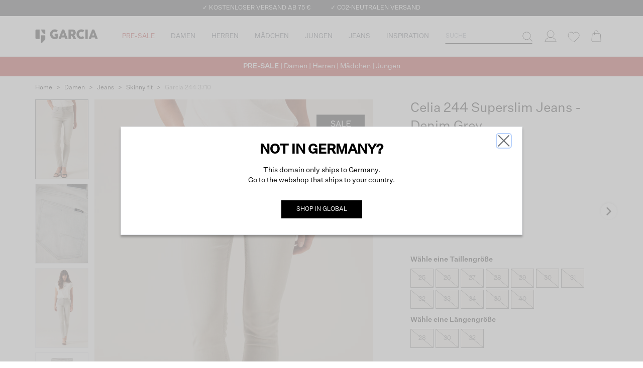

--- FILE ---
content_type: text/html; charset=utf-8
request_url: https://www.wearegarcia.de/damen/jeans/skinny-fit/celia-244-superslim-jeans-denim-grey/garcia-244-3710
body_size: 37365
content:
<!DOCTYPE html><html lang="de"><head><meta charSet="utf-8"/><script type="application/ld+json">{&quot;@context&quot;:&quot;https://schema.org&quot;,&quot;@type&quot;:&quot;BreadcrumbList&quot;,&quot;itemListElement&quot;:[{&quot;@type&quot;:&quot;ListItem&quot;,&quot;position&quot;:1,&quot;name&quot;:&quot;Home&quot;,&quot;item&quot;:&quot;https://www.wearegarcia.de/&quot;},{&quot;@type&quot;:&quot;ListItem&quot;,&quot;position&quot;:2,&quot;name&quot;:&quot;damen&quot;,&quot;item&quot;:&quot;https://www.wearegarcia.de/damen/&quot;},{&quot;@type&quot;:&quot;ListItem&quot;,&quot;position&quot;:3,&quot;name&quot;:&quot;jeans&quot;,&quot;item&quot;:&quot;https://www.wearegarcia.de/damen/jeans/&quot;},{&quot;@type&quot;:&quot;ListItem&quot;,&quot;position&quot;:4,&quot;name&quot;:&quot;skinny-fit&quot;,&quot;item&quot;:&quot;https://www.wearegarcia.de/damen/jeans/skinny-fit/&quot;},{&quot;@type&quot;:&quot;ListItem&quot;,&quot;position&quot;:5,&quot;name&quot;:&quot;garcia-244-3710&quot;,&quot;item&quot;:&quot;https://www.wearegarcia.de/damen/jeans/skinny-fit/celia-244-superslim-jeans-denim-grey/garcia-244-3710/&quot;}]}</script><link rel="apple-touch-icon" sizes="180x180" href="/apple-touch-icon.png"/><link rel="icon" type="image/png" sizes="32x32" href="/favicon-32x32.png"/><link rel="icon" type="image/png" sizes="16x16" href="/favicon-16x16.png"/><link rel="manifest" href="/site.webmanifest"/><title>Celia 244 Superslim Jeans - Denim Grey | GARCIA</title><link rel="alternate" href="https://www.wearegarcia.com/women/jeans/skinny-fit/celia-244-superslim-jeans-denim-grey/garcia-244-3710" hrefLang="en-US"/><link rel="alternate" href="https://www.wearegarcia.de/damen/jeans/skinny-fit/celia-244-superslim-jeans-denim-grey/garcia-244-3710" hrefLang="de-DE"/><link rel="alternate" href="https://www.wearegarcia.be/dames/jeans/skinny-fit/celia-244-superslim-jeans-denim-grey/garcia-244-3710" hrefLang="nl-BE"/><link rel="alternate" href="https://www.wearegarcia.nl/dames/jeans/skinny-fit/celia-244-superslim-jeans-denim-grey/garcia-244-3710" hrefLang="nl-NL"/><link rel="alternate" href="https://www.wearegarcia.fr/femme/jeans/skinny-fit/celia-244-superslim-jeans-denim-grey/garcia-244-3710" hrefLang="fr-FR"/><link rel="canonical" href="https://www.wearegarcia.de/damen/jeans/skinny-fit/celia-244-superslim-jeans-denim-grey/garcia-244-3710"/><meta name="google-site-verification" content="vN8Fgaw78qOqxEIIIhK_ZKrQNmO1QROu_WigJn0RIwU"/><meta name="viewport" content="width=device-width, initial-scale=1, maximum-scale=1"/><meta name="description" content="Der Celia 244 betont die femininen Formen mit der superslim Passform, einer hohen Taille und Beinen, die vom Oberschenkel bis zum Knöchel eng anliegen. Der Bund fällt im Durchschnitt bis knapp unter den Nabel. &lt;br&gt;&lt;br&gt;Diese Jeans hat eine intelligente Stretch-Qualität, die sicherstellt, dass bei einer weiteren Dehnung der Hose ein korrigierenderer/formenderer Effekt erzielt wird.&lt;br&gt;&lt;br&gt;Durch den Kauf dieses GARCIA Produkts unterstützen Sie den Anbau nachhaltiger Baumwolle. Zudem wurde bei der Herstellung dieses GARCIA Kleidungsstücks eine nachhaltige Waschtechnik angewandt."/><meta name="robots" content="index, follow"/><meta property="og:title" content="Celia 244 Superslim Jeans - Denim Grey"/><meta property="og:site_name" content="Garcia"/><meta property="og:image" content="https://jogimages.s3.amazonaws.com/101-garcia/46928/46928-onmodel-front-1000-c555dee6.jpg"/><meta property="og:description" content="Der Celia 244 betont die femininen Formen mit der superslim Passform, einer hohen Taille und Beinen, die vom Oberschenkel bis zum Knöchel eng anliegen. Der Bund fällt im Durchschnitt bis knapp unter den Nabel. &lt;br&gt;&lt;br&gt;Diese Jeans hat eine intelligente Stretch-Qualität, die sicherstellt, dass bei einer weiteren Dehnung der Hose ein korrigierenderer/formenderer Effekt erzielt wird.&lt;br&gt;&lt;br&gt;Durch den Kauf dieses GARCIA Produkts unterstützen Sie den Anbau nachhaltiger Baumwolle. Zudem wurde bei der Herstellung dieses GARCIA Kleidungsstücks eine nachhaltige Waschtechnik angewandt."/><meta property="og:type" content="website"/><meta property="og:logo" content="https://images.prismic.io/garcia-production/aMpgNGGNHVfTPTU6_logo-garcia.png?auto=format,compress"/><meta property="og:url" content="https://www.wearegarcia.de/damen/jeans/skinny-fit/celia-244-superslim-jeans-denim-grey/garcia-244-3710"/><meta name="twitter:card" content="summary_large_image"/><meta name="twitter:image" content="https://jogimages.s3.amazonaws.com/101-garcia/46928/46928-onmodel-front-1000-c555dee6.jpg"/><meta name="twitter:title" content="Celia 244 Superslim Jeans - Denim Grey"/><meta name="twitter:description" content="Der Celia 244 betont die femininen Formen mit der superslim Passform, einer hohen Taille und Beinen, die vom Oberschenkel bis zum Knöchel eng anliegen. Der Bund fällt im Durchschnitt bis knapp unter den Nabel. &lt;br&gt;&lt;br&gt;Diese Jeans hat eine intelligente Stretch-Qualität, die sicherstellt, dass bei einer weiteren Dehnung der Hose ein korrigierenderer/formenderer Effekt erzielt wird.&lt;br&gt;&lt;br&gt;Durch den Kauf dieses GARCIA Produkts unterstützen Sie den Anbau nachhaltiger Baumwolle. Zudem wurde bei der Herstellung dieses GARCIA Kleidungsstücks eine nachhaltige Waschtechnik angewandt."/><link rel="preconnect" href="https://jogimages.s3.amazonaws.com" crossorigin="anonymous"/><link rel="preconnect" href="https://images.prismic.io" crossorigin="anonymous"/><link rel="preconnect" href="https://garcia-production.prismic.io" crossorigin="anonymous"/><link rel="preconnect" href="https://garcia-production.cdn.prismic.io" crossorigin="anonymous"/><meta name="next-head-count" content="32"/><link data-next-font="" rel="preconnect" href="/" crossorigin="anonymous"/><link rel="preload" href="/_next/static/css/33eb1df36c0d2d15.css" as="style"/><link rel="stylesheet" href="/_next/static/css/33eb1df36c0d2d15.css" data-n-g=""/><link rel="preload" href="/_next/static/css/f2555a0e5e3d4709.css" as="style"/><link rel="stylesheet" href="/_next/static/css/f2555a0e5e3d4709.css" data-n-p=""/><noscript data-n-css=""></noscript><script defer="" nomodule="" src="/_next/static/chunks/polyfills-c67a75d1b6f99dc8.js"></script><script src="/_next/static/chunks/webpack-873d0982f64efed1.js" defer=""></script><script src="/_next/static/chunks/framework-8615d112e0c37080.js" defer=""></script><script src="/_next/static/chunks/main-aea9ffb077909582.js" defer=""></script><script src="/_next/static/chunks/pages/_app-f72b7e22844577c6.js" defer=""></script><script src="/_next/static/chunks/794-cbae3bfedc0333e1.js" defer=""></script><script src="/_next/static/chunks/67-569126d41f0e2a2f.js" defer=""></script><script src="/_next/static/chunks/140-4779d9d831afeb1b.js" defer=""></script><script src="/_next/static/chunks/476-2f23007a7a3c1f09.js" defer=""></script><script src="/_next/static/chunks/815-b26ffbf2ce3925ce.js" defer=""></script><script src="/_next/static/chunks/91-02bd4189cd3b5f37.js" defer=""></script><script src="/_next/static/chunks/792-0100c23707a20bb3.js" defer=""></script><script src="/_next/static/chunks/85-70f16d3a1050c64a.js" defer=""></script><script src="/_next/static/chunks/556-36ef895768975662.js" defer=""></script><script src="/_next/static/chunks/333-006da6d08da52918.js" defer=""></script><script src="/_next/static/chunks/pages/%5B...slug%5D-f47d20e8a2977a84.js" defer=""></script><script src="/_next/static/pa2A32Y-5nbYsgP0_nEUC/_buildManifest.js" defer=""></script><script src="/_next/static/pa2A32Y-5nbYsgP0_nEUC/_ssgManifest.js" defer=""></script></head><body><div id="__next"><div class="sticky top-0 z-fixed w-full"><div class="relative z-[11] flex h-6 w-full items-center justify-center overflow-hidden bg-gray-dracula lg:h-auto lg:overflow-visible"><div class="block h-6 translate-y-[var(--y-scroll)] no-underline transition-transform duration-300 ease-out lg:flex lg:h-auto lg:translate-y-0 lg:space-x-10 lg:py-2" style="--y-scroll:-0%"><div class="flex h-6 items-center justify-center lg:h-auto"><a class="uspIcon truncate text-xs uppercase text-white no-underline" href="/kundenservice/versand">✓ KOSTENLOSER VERSAND AB 75 €</a></div><div class="flex h-6 items-center justify-center lg:h-auto"><a class="uspIcon truncate text-xs uppercase text-white no-underline" href="/kundenservice/versand">✓ CO2-NEUTRALEN VERSAND</a></div><div class="flex h-6 items-center justify-center lg:h-auto"><div class="pointer-events-none scale-75 text-sm lg:pointer-events-auto lg:-m-3.75 lg:scale-100 lg:text-xs"><etrusted-widget id="trustedShop" data-etrusted-widget-id="wdg-3854c859-1245-4410-ac70-7a274b89de25"></etrusted-widget></div></div></div></div><div class="relative w-full bg-white"><div class="mx-auto w-full max-w-full lg:max-w-[960px] xl:max-w-[1140px] 2xl:max-w-[1400px]"><div class="grid grid-cols-[auto,1fr,auto,auto] grid-rows-[60px,40px] lg:grid-rows-[80px]"><div class="flex items-center justify-center lg:hidden"><button type="button" aria-haspopup="dialog" aria-expanded="false" aria-controls="radix-:Rd39d6:" data-state="closed" aria-label="Menu"><span class="flex w-14 items-center justify-center"><svg xmlns="http://www.w3.org/2000/svg" width="24" height="18" viewBox="0 0 24 18" fill="none" class="text-gray-icon"><path d="M0 1H24M0 9H24M0 17H24" stroke="currentColor" stroke-linecap="round"></path></svg></span></button></div><div class="lg:w-31.5 col-start-2 w-[125px] lg:col-start-1"><div class="relative flex h-full items-center justify-center lg:justify-start"><img alt="Garcia logo" loading="lazy" width="1430" height="314" decoding="async" data-nimg="1" class="mt-1 h-7.5 w-full max-w-[125px] lg:mt-0 lg:h-auto" style="color:transparent" srcSet="https://images.prismic.io/garcia-production/ZWM4NTgwMmYtN2ZmMi00YzczLTgyMjgtZDJmOWJjNDZkN2Jj_74538281-e390-4ee5-ad56-4bd8617466e6_logo-garcia.png?auto=compress%2Cformat&amp;fit=max&amp;w=1920 1x, https://images.prismic.io/garcia-production/ZWM4NTgwMmYtN2ZmMi00YzczLTgyMjgtZDJmOWJjNDZkN2Jj_74538281-e390-4ee5-ad56-4bd8617466e6_logo-garcia.png?auto=compress%2Cformat&amp;fit=max&amp;w=3840 2x" src="https://images.prismic.io/garcia-production/ZWM4NTgwMmYtN2ZmMi00YzczLTgyMjgtZDJmOWJjNDZkN2Jj_74538281-e390-4ee5-ad56-4bd8617466e6_logo-garcia.png?auto=compress%2Cformat&amp;fit=max&amp;w=3840"/><a class="absolute inset-0" aria-label="Garcia" href="/"></a></div></div><div class="ml-4 hidden lg:block"><nav aria-label="Main" data-orientation="horizontal" dir="ltr" data-slot="navigation-menu" class="w-full text-gray-base" data-viewport="true"><div style="position:relative"><ul data-orientation="horizontal" data-slot="navigation-menu-list" class="group flex flex-1 list-none items-center justify-center" dir="ltr"><li data-slot="navigation-menu-item" class=""><button id="radix-:Rt39d6:-trigger-ZmwViBEAACMAifne" data-state="closed" aria-expanded="false" aria-controls="radix-:Rt39d6:-content-ZmwViBEAACMAifne" data-slot="navigation-menu-trigger" class="group" data-radix-collection-item=""><a class="group/link relative flex cursor-pointer items-center justify-center text-center uppercase text-gray-base h-20 text-13 no-underline decoration-2 hover:underline" style="--text-color:#AF0D0C" data-slot="navigation-menu-link" data-radix-collection-item="" href="/sale"><div class="px-4 text-[var(--text-color)]"><span class="absolute left-1/2 top-full z-20 h-4 w-4 -translate-x-1/2 -translate-y-1/2 rotate-45 border border-b-0 border-r-0 border-gray-light bg-white group-data-[state=closed]:hidden"></span><div class="mb-0"><p>PRE-SALE</p></div></div></a></button><div id="radix-:Rt39d6:-content-ZmwViBEAACMAifne" aria-labelledby="radix-:Rt39d6:-trigger-ZmwViBEAACMAifne" data-orientation="horizontal" data-state="closed" data-slot="navigation-menu-content" class="hidden data-[state=open]:block" style="pointer-events:none" dir="ltr"><div class="flex p-5"><div class="flex-1"><div class="flex items-center leading-5" style="--text-color:#AF0D0C"><div class="text-13 font-bold text-[var(--text-color)] no-underline group-hover/link:underline"><div class="mb-0"><p>DAMEN</p></div></div></div><div class="mt-2.5 space-y-3"><a class="group/link flex items-center" style="--text-color:inherit" data-slot="navigation-menu-link" data-radix-collection-item="" href="/sale/damen"><div class="text-13 leading-5 text-[var(--text-color)] no-underline group-hover/link:underline"><div class="mb-0"><p>Alle Sale entdecken</p></div></div></a><a class="group/link flex items-center" style="--text-color:inherit" data-slot="navigation-menu-link" data-radix-collection-item="" href="/sale/damen/productcat_kleider"><div class="text-13 leading-5 text-[var(--text-color)] no-underline group-hover/link:underline"><div class="mb-0"><p>Kleider &amp; Jumpsuits</p></div></div></a><a class="group/link flex items-center" style="--text-color:inherit" data-slot="navigation-menu-link" data-radix-collection-item="" href="/sale/damen/productcat_t_shirts"><div class="text-13 leading-5 text-[var(--text-color)] no-underline group-hover/link:underline"><div class="mb-0"><p>T-Shirts</p></div></div></a><a class="group/link flex items-center" style="--text-color:inherit" data-slot="navigation-menu-link" data-radix-collection-item="" href="/sale/damen/productcat_tops"><div class="text-13 leading-5 text-[var(--text-color)] no-underline group-hover/link:underline"><div class="mb-0"><p>Tops</p></div></div></a><a class="group/link flex items-center" style="--text-color:inherit" data-slot="navigation-menu-link" data-radix-collection-item="" href="/sale/damen/productcat_blusen"><div class="text-13 leading-5 text-[var(--text-color)] no-underline group-hover/link:underline"><div class="mb-0"><p>Blusen</p></div></div></a><a class="group/link flex items-center" style="--text-color:inherit" data-slot="navigation-menu-link" data-radix-collection-item="" href="/sale/damen/productcat_shorts"><div class="text-13 leading-5 text-[var(--text-color)] no-underline group-hover/link:underline"><div class="mb-0"><p>Shorts</p></div></div></a><a class="group/link flex items-center" style="--text-color:inherit" data-slot="navigation-menu-link" data-radix-collection-item="" href="/sale/damen/productcat_hosen"><div class="text-13 leading-5 text-[var(--text-color)] no-underline group-hover/link:underline"><div class="mb-0"><p>Hosen</p></div></div></a><a class="group/link flex items-center" style="--text-color:inherit" data-slot="navigation-menu-link" data-radix-collection-item="" href="/sale/dames/productcat_rocke"><div class="text-13 leading-5 text-[var(--text-color)] no-underline group-hover/link:underline"><div class="mb-0"><p>Röcke</p></div></div></a><a class="group/link flex items-center" style="--text-color:inherit" data-slot="navigation-menu-link" data-radix-collection-item="" href="/sale/damen/productcat_jeans"><div class="text-13 leading-5 text-[var(--text-color)] no-underline group-hover/link:underline"><div class="mb-0"><p>Jeans</p></div></div></a><a class="group/link flex items-center" style="--text-color:inherit" data-slot="navigation-menu-link" data-radix-collection-item="" href="/sale/damen/productcat_pullover-strickjacken"><div class="text-13 leading-5 text-[var(--text-color)] no-underline group-hover/link:underline"><div class="mb-0"><p>Pullover &amp; Strickjacken</p></div></div></a><a class="group/link flex items-center" style="--text-color:inherit" data-slot="navigation-menu-link" data-radix-collection-item="" href="/sale/damen/productcat_maentel-jacken"><div class="text-13 leading-5 text-[var(--text-color)] no-underline group-hover/link:underline"><div class="mb-0"><p>Mäntel &amp; Jacken</p></div></div></a><a class="group/link flex items-center" style="--text-color:inherit" data-slot="navigation-menu-link" data-radix-collection-item="" href="/sale/damen/productcat_longsleeves"><div class="text-13 leading-5 text-[var(--text-color)] no-underline group-hover/link:underline"><div class="mb-0"><p>Longsleeves</p></div></div></a><a class="group/link flex items-center" style="--text-color:inherit" data-slot="navigation-menu-link" data-radix-collection-item="" href="/sale/dames/productcat_hoodies-sweatshirts"><div class="text-13 leading-5 text-[var(--text-color)] no-underline group-hover/link:underline"><div class="mb-0"><p>Sweatshirts &amp; Hoodies</p></div></div></a></div></div><div class="flex-1"><div class="flex items-center leading-5" style="--text-color:#AF0D0C"><div class="text-13 font-bold text-[var(--text-color)] no-underline group-hover/link:underline"><div class="mb-0"><p>HERREN</p></div></div></div><div class="mt-2.5 space-y-3"><a class="group/link flex items-center" style="--text-color:inherit" data-slot="navigation-menu-link" data-radix-collection-item="" href="/sale/herren"><div class="text-13 leading-5 text-[var(--text-color)] no-underline group-hover/link:underline"><div class="mb-0"><p>Entdecke alles</p></div></div></a><a class="group/link flex items-center" style="--text-color:inherit" data-slot="navigation-menu-link" data-radix-collection-item="" href="/sale/herren/productcat_jeans"><div class="text-13 leading-5 text-[var(--text-color)] no-underline group-hover/link:underline"><div class="mb-0"><p>Jeans</p></div></div></a><a class="group/link flex items-center" style="--text-color:inherit" data-slot="navigation-menu-link" data-radix-collection-item="" href="/sale/herren/productcat_overhemden"><div class="text-13 leading-5 text-[var(--text-color)] no-underline group-hover/link:underline"><div class="mb-0"><p>Hemden</p></div></div></a><a class="group/link flex items-center" style="--text-color:inherit" data-slot="navigation-menu-link" data-radix-collection-item="" href="/sale/herren/productcat_t_shirts-polos"><div class="text-13 leading-5 text-[var(--text-color)] no-underline group-hover/link:underline"><div class="mb-0"><p>T-Shirts &amp; Polos</p></div></div></a><a class="group/link flex items-center" style="--text-color:inherit" data-slot="navigation-menu-link" data-radix-collection-item="" href="/sale/damen/productcat_shorts"><div class="text-13 leading-5 text-[var(--text-color)] no-underline group-hover/link:underline"><div class="mb-0"><p>Shorts</p></div></div></a><a class="group/link flex items-center" style="--text-color:inherit" data-slot="navigation-menu-link" data-radix-collection-item="" href="/sale/herren/productcat_hosen"><div class="text-13 leading-5 text-[var(--text-color)] no-underline group-hover/link:underline"><div class="mb-0"><p>Hosen</p></div></div></a><a class="group/link flex items-center" style="--text-color:inherit" data-slot="navigation-menu-link" data-radix-collection-item="" href="/sale/herren/productcat_strickjacken-pullover-longsleeves"><div class="text-13 leading-5 text-[var(--text-color)] no-underline group-hover/link:underline"><div class="mb-0"><p>Pullover</p></div></div></a><a class="group/link flex items-center" style="--text-color:inherit" data-slot="navigation-menu-link" data-radix-collection-item="" href="/sale/herren/productcat_maentel-jacken"><div class="text-13 leading-5 text-[var(--text-color)] no-underline group-hover/link:underline"><div class="mb-0"><p>Mäntel &amp; Jacken</p></div></div></a><a class="group/link flex items-center" style="--text-color:inherit" data-slot="navigation-menu-link" data-radix-collection-item="" href="/sale/herren/productcat_sweatshirts-hoodies"><div class="text-13 leading-5 text-[var(--text-color)] no-underline group-hover/link:underline"><div class="mb-0"><p>Sweatshirts &amp; Hoodies</p></div></div></a></div></div><div class="flex-1"><div class="flex items-center leading-5" style="--text-color:#AF0D0C"><div class="text-13 font-bold text-[var(--text-color)] no-underline group-hover/link:underline"><div class="mb-0"><p>MÄDCHEN</p></div></div></div><div class="mt-2.5 space-y-3"><a class="group/link flex items-center" style="--text-color:inherit" data-slot="navigation-menu-link" data-radix-collection-item="" href="/sale/maedchen"><div class="text-13 leading-5 text-[var(--text-color)] no-underline group-hover/link:underline"><div class="mb-0"><p>Entdecke alles</p></div></div></a><a class="group/link flex items-center" style="--text-color:inherit" data-slot="navigation-menu-link" data-radix-collection-item="" href="/sale/maedchen/productcat_jeans"><div class="text-13 leading-5 text-[var(--text-color)] no-underline group-hover/link:underline"><div class="mb-0"><p>Jeans</p></div></div></a><a class="group/link flex items-center" style="--text-color:inherit" data-slot="navigation-menu-link" data-radix-collection-item="" href="/sale/maedchen/teens/productcat_pullover-strickjacken"><div class="text-13 leading-5 text-[var(--text-color)] no-underline group-hover/link:underline"><div class="mb-0"><p>Pullover &amp; Strickjacken</p></div></div></a><a class="group/link flex items-center" style="--text-color:inherit" data-slot="navigation-menu-link" data-radix-collection-item="" href="/sale/maedchen/teens/productcat_jacken-maentel"><div class="text-13 leading-5 text-[var(--text-color)] no-underline group-hover/link:underline"><div class="mb-0"><p>Mäntel &amp; Jacken</p></div></div></a><a class="group/link flex items-center" style="--text-color:inherit" data-slot="navigation-menu-link" data-radix-collection-item="" href="/sale/maedchen/productcat_kleider-jumpsuits"><div class="text-13 leading-5 text-[var(--text-color)] no-underline group-hover/link:underline"><div class="mb-0"><p>Kleider &amp; Jumpsuits</p></div></div></a><a class="group/link flex items-center" style="--text-color:inherit" data-slot="navigation-menu-link" data-radix-collection-item="" href="/sale/maedchen/productcat_t_shirts-tops-longsleeves"><div class="text-13 leading-5 text-[var(--text-color)] no-underline group-hover/link:underline"><div class="mb-0"><p>T-Shirts &amp; Tops</p></div></div></a><a class="group/link flex items-center" style="--text-color:inherit" data-slot="navigation-menu-link" data-radix-collection-item="" href="/sale/maedchen/productcat_longsleeves"><div class="text-13 leading-5 text-[var(--text-color)] no-underline group-hover/link:underline"><div class="mb-0"><p>Longsleeves</p></div></div></a><a class="group/link flex items-center" style="--text-color:inherit" data-slot="navigation-menu-link" data-radix-collection-item="" href="/sale/maedchen/productcat_rocke"><div class="text-13 leading-5 text-[var(--text-color)] no-underline group-hover/link:underline"><div class="mb-0"><p>Röcke</p></div></div></a><a class="group/link flex items-center" style="--text-color:inherit" data-slot="navigation-menu-link" data-radix-collection-item="" href="/sale/maedchen/teens/productcat_hosen"><div class="text-13 leading-5 text-[var(--text-color)] no-underline group-hover/link:underline"><div class="mb-0"><p>Hosen</p></div></div></a><a class="group/link flex items-center" style="--text-color:inherit" data-slot="navigation-menu-link" data-radix-collection-item="" href="/sale/maedchen/teens/productcat_sweatshirts-hoodies"><div class="text-13 leading-5 text-[var(--text-color)] no-underline group-hover/link:underline"><div class="mb-0"><p>Sweatshirts &amp; Hoodies</p></div></div></a></div></div><div class="flex-1"><div class="flex items-center leading-5" style="--text-color:#AF0D0C"><div class="text-13 font-bold text-[var(--text-color)] no-underline group-hover/link:underline"><div class="mb-0"><p>JUNGEN</p></div></div></div><div class="mt-2.5 space-y-3"><a class="group/link flex items-center" style="--text-color:inherit" data-slot="navigation-menu-link" data-radix-collection-item="" href="/sale/jungen"><div class="text-13 leading-5 text-[var(--text-color)] no-underline group-hover/link:underline"><div class="mb-0"><p>Entdecke alles</p></div></div></a><a class="group/link flex items-center" style="--text-color:inherit" data-slot="navigation-menu-link" data-radix-collection-item="" href="/sale/jungen/productcat_jeans"><div class="text-13 leading-5 text-[var(--text-color)] no-underline group-hover/link:underline"><div class="mb-0"><p>Jeans</p></div></div></a><a class="group/link flex items-center" style="--text-color:inherit" data-slot="navigation-menu-link" data-radix-collection-item="" href="/sale/jungen/productcat_pullover-strickjacken"><div class="text-13 leading-5 text-[var(--text-color)] no-underline group-hover/link:underline"><div class="mb-0"><p>Pullover &amp; Strickjacken</p></div></div></a><a class="group/link flex items-center" style="--text-color:inherit" data-slot="navigation-menu-link" data-radix-collection-item="" href="/sale/jungen/teens/productcat_maentel-jacken"><div class="text-13 leading-5 text-[var(--text-color)] no-underline group-hover/link:underline"><div class="mb-0"><p>Mäntel &amp; Jacken</p></div></div></a><a class="group/link flex items-center" style="--text-color:inherit" data-slot="navigation-menu-link" data-radix-collection-item="" href="/sale/jungen/productcat_hemden"><div class="text-13 leading-5 text-[var(--text-color)] no-underline group-hover/link:underline"><div class="mb-0"><p>Hemden</p></div></div></a><a class="group/link flex items-center" style="--text-color:inherit" data-slot="navigation-menu-link" data-radix-collection-item="" href="/sale/jungen/productcat_t_shirts"><div class="text-13 leading-5 text-[var(--text-color)] no-underline group-hover/link:underline"><div class="mb-0"><p>T-Shirts</p></div></div></a><a class="group/link flex items-center" style="--text-color:inherit" data-slot="navigation-menu-link" data-radix-collection-item="" href="/sale/jungen/productcat_hoodies-sweatshirts"><div class="text-13 leading-5 text-[var(--text-color)] no-underline group-hover/link:underline"><div class="mb-0"><p>Sweatshirts &amp; Hoodies</p></div></div></a><a class="group/link flex items-center" style="--text-color:inherit" data-slot="navigation-menu-link" data-radix-collection-item="" href="/sale/jungen/productcat_hosen"><div class="text-13 leading-5 text-[var(--text-color)] no-underline group-hover/link:underline"><div class="mb-0"><p>Hosen</p></div></div></a><a class="group/link flex items-center" style="--text-color:inherit" data-slot="navigation-menu-link" data-radix-collection-item="" href="/sale/jungen/teens/productcat_cargohosen"><div class="text-13 leading-5 text-[var(--text-color)] no-underline group-hover/link:underline"><div class="mb-0"><p>Cargobroeken</p></div></div></a></div></div><a class="group/link flex-1" aria-label="Category navigation banner" data-slot="navigation-menu-link" data-radix-collection-item="" href="/sale"><img alt="" loading="lazy" width="300" height="300" decoding="async" data-nimg="1" class="" style="color:transparent" srcSet="https://images.prismic.io/garcia-production/aTvSHnNYClf9oGJk_Webshopcategorymobilemix.png?auto=format%2Ccompress&amp;fit=max&amp;w=384 1x, https://images.prismic.io/garcia-production/aTvSHnNYClf9oGJk_Webshopcategorymobilemix.png?auto=format%2Ccompress&amp;fit=max&amp;w=640 2x" src="https://images.prismic.io/garcia-production/aTvSHnNYClf9oGJk_Webshopcategorymobilemix.png?auto=format%2Ccompress&amp;fit=max&amp;w=640"/></a></div></div></li><li data-slot="navigation-menu-item" class=""><button id="radix-:Rt39d6:-trigger-ZIrPtxEAACcAwCI3" data-state="closed" aria-expanded="false" aria-controls="radix-:Rt39d6:-content-ZIrPtxEAACcAwCI3" data-slot="navigation-menu-trigger" class="group" data-radix-collection-item=""><a class="group/link relative flex cursor-pointer items-center justify-center text-center uppercase text-gray-base h-20 text-13 no-underline decoration-2 hover:underline" style="--text-color:inherit" data-slot="navigation-menu-link" data-radix-collection-item="" href="/damen"><div class="px-4 text-[var(--text-color)]"><span class="absolute left-1/2 top-full z-20 h-4 w-4 -translate-x-1/2 -translate-y-1/2 rotate-45 border border-b-0 border-r-0 border-gray-light bg-white group-data-[state=closed]:hidden"></span><div class="mb-0"><p>DAMEN</p></div></div></a></button><div id="radix-:Rt39d6:-content-ZIrPtxEAACcAwCI3" aria-labelledby="radix-:Rt39d6:-trigger-ZIrPtxEAACcAwCI3" data-orientation="horizontal" data-state="closed" data-slot="navigation-menu-content" class="hidden data-[state=open]:block" style="pointer-events:none" dir="ltr"><div class="flex p-5"><div class="flex-1"><div class="flex items-center leading-5" style="--text-color:inherit"><div class="text-13 font-bold text-[var(--text-color)] no-underline group-hover/link:underline"><div class="mb-0"><p>BELIEBT</p></div></div></div><div class="mt-2.5 space-y-3"><a class="group/link flex items-center" style="--text-color:inherit" data-slot="navigation-menu-link" data-radix-collection-item="" href="/holiday-selections/damen"><div class="text-13 leading-5 text-[var(--text-color)] no-underline group-hover/link:underline"><div class="mb-0"><p>Festive</p></div></div><span class="ml-2 flex items-center justify-center bg-[var(--bg-color)] px-1 text-center text-[var(--text-color)] text-10" style="--text-color:#FFFFFF;--bg-color:#701C1C">Neu</span></a><a class="group/link flex items-center" style="--text-color:inherit" data-slot="navigation-menu-link" data-radix-collection-item="" href="/new-arrivals/damen"><div class="text-13 leading-5 text-[var(--text-color)] no-underline group-hover/link:underline"><div class="mb-0"><p>New collection</p></div></div></a><a class="group/link flex items-center" style="--text-color:inherit" data-slot="navigation-menu-link" data-radix-collection-item="" href="/damen/maentel-und-jacken/maentel"><div class="text-13 leading-5 text-[var(--text-color)] no-underline group-hover/link:underline"><div class="mb-0"><p>Outerwear</p></div></div></a><a class="group/link flex items-center" style="--text-color:inherit" data-slot="navigation-menu-link" data-radix-collection-item="" href="/damen/co-ords"><div class="text-13 leading-5 text-[var(--text-color)] no-underline group-hover/link:underline"><div class="mb-0"><p>Co-ord Sets</p></div></div></a><a class="group/link flex items-center" style="--text-color:#B21916" data-slot="navigation-menu-link" data-radix-collection-item="" href="/sale/damen"><div class="text-13 leading-5 text-[var(--text-color)] no-underline group-hover/link:underline"><div class="mb-0"><p>PRE-SALE</p></div></div></a></div></div><div class="flex-1"><div class="flex items-center leading-5" style="--text-color:inherit"><div class="text-13 font-bold text-[var(--text-color)] no-underline group-hover/link:underline"><div class="mb-0"><p>BEKLEIDUNG</p></div></div></div><div class="mt-2.5 space-y-3"><a class="group/link flex items-center" style="--text-color:inherit" data-slot="navigation-menu-link" data-radix-collection-item="" href="/bekleidung/damenbekleidung"><div class="text-13 leading-5 text-[var(--text-color)] no-underline group-hover/link:underline"><div class="mb-0"><p>Alles entdecken</p></div></div></a><a class="group/link flex items-center" style="--text-color:inherit" data-slot="navigation-menu-link" data-radix-collection-item="" href="/damen/maentel-und-jacken/maentel"><div class="text-13 leading-5 text-[var(--text-color)] no-underline group-hover/link:underline"><div class="mb-0"><p>Mäntel &amp; Jacken</p></div></div><span class="ml-2 flex items-center justify-center bg-[var(--bg-color)] px-1 text-center text-[var(--text-color)] text-10" style="--text-color:#FFFFFF;--bg-color:#927F68">Outerwear Edit</span></a><a class="group/link flex items-center" style="--text-color:inherit" data-slot="navigation-menu-link" data-radix-collection-item="" href="/damen/jeans"><div class="text-13 leading-5 text-[var(--text-color)] no-underline group-hover/link:underline"><div class="mb-0"><p>Jeans</p></div></div></a><a class="group/link flex items-center" style="--text-color:inherit" data-slot="navigation-menu-link" data-radix-collection-item="" href="/damen/pullover-und-strickjacken"><div class="text-13 leading-5 text-[var(--text-color)] no-underline group-hover/link:underline"><div class="mb-0"><p>Pullover &amp; Strickjacken</p></div></div></a><a class="group/link flex items-center" style="--text-color:inherit" data-slot="navigation-menu-link" data-radix-collection-item="" href="/damen/t-shirts-und-tops/longsleeves"><div class="text-13 leading-5 text-[var(--text-color)] no-underline group-hover/link:underline"><div class="mb-0"><p>Longsleeves</p></div></div></a><a class="group/link flex items-center" style="--text-color:inherit" data-slot="navigation-menu-link" data-radix-collection-item="" href="/damen/sweatshirts-und-hoodies"><div class="text-13 leading-5 text-[var(--text-color)] no-underline group-hover/link:underline"><div class="mb-0"><p>Hoodies &amp; Sweatshirts</p></div></div></a><a class="group/link flex items-center" style="--text-color:inherit" data-slot="navigation-menu-link" data-radix-collection-item="" href="/damen/hosen"><div class="text-13 leading-5 text-[var(--text-color)] no-underline group-hover/link:underline"><div class="mb-0"><p>Hosen</p></div></div></a></div></div><div class="flex-1"><div class="flex items-center leading-5" style="--text-color:#FFFFFF"><div class="text-13 font-bold text-[var(--text-color)] no-underline group-hover/link:underline"><div class="mb-0"><p>.</p></div></div></div><div class="mt-2.5 space-y-3"><a class="group/link flex items-center" style="--text-color:inherit" data-slot="navigation-menu-link" data-radix-collection-item="" href="/damen/blusen"><div class="text-13 leading-5 text-[var(--text-color)] no-underline group-hover/link:underline"><div class="mb-0"><p>Blusen</p></div></div></a><a class="group/link flex items-center" style="--text-color:inherit" data-slot="navigation-menu-link" data-radix-collection-item="" href="/damen/t-shirts-und-tops"><div class="text-13 leading-5 text-[var(--text-color)] no-underline group-hover/link:underline"><div class="mb-0"><p>T-Shirts &amp; Tops</p></div></div></a><a class="group/link flex items-center" style="--text-color:inherit" data-slot="navigation-menu-link" data-radix-collection-item="" href="/damen/kleider-und-jumpsuits"><div class="text-13 leading-5 text-[var(--text-color)] no-underline group-hover/link:underline"><div class="mb-0"><p>Kleider &amp; Jumpsuits</p></div></div></a><a class="group/link flex items-center" style="--text-color:inherit" data-slot="navigation-menu-link" data-radix-collection-item="" href="/damen/roecke"><div class="text-13 leading-5 text-[var(--text-color)] no-underline group-hover/link:underline"><div class="mb-0"><p>Röcke</p></div></div></a><a class="group/link flex items-center" style="--text-color:inherit" data-slot="navigation-menu-link" data-radix-collection-item="" href="/damen/shorts"><div class="text-13 leading-5 text-[var(--text-color)] no-underline group-hover/link:underline"><div class="mb-0"><p>Shorts</p></div></div></a><a class="group/link flex items-center" style="--text-color:inherit" data-slot="navigation-menu-link" data-radix-collection-item="" href="/damen/accessoires"><div class="text-13 leading-5 text-[var(--text-color)] no-underline group-hover/link:underline"><div class="mb-0"><p>Accessoires</p></div></div></a></div></div><a class="group/link flex-1" aria-label="Category navigation banner" data-slot="navigation-menu-link" data-radix-collection-item="" href="/holiday-selections/damen"><img alt="" loading="lazy" width="300" height="300" decoding="async" data-nimg="1" class="" style="color:transparent" srcSet="https://images.prismic.io/garcia-production/aS1vznNYClf9noPz_Webshopfly-outwomen800x800.jpg?auto=format%2Ccompress&amp;fit=max&amp;w=384 1x, https://images.prismic.io/garcia-production/aS1vznNYClf9noPz_Webshopfly-outwomen800x800.jpg?auto=format%2Ccompress&amp;fit=max&amp;w=640 2x" src="https://images.prismic.io/garcia-production/aS1vznNYClf9noPz_Webshopfly-outwomen800x800.jpg?auto=format%2Ccompress&amp;fit=max&amp;w=640"/></a></div></div></li><li data-slot="navigation-menu-item" class=""><button id="radix-:Rt39d6:-trigger-Zmw01xEAACUAiilt" data-state="closed" aria-expanded="false" aria-controls="radix-:Rt39d6:-content-Zmw01xEAACUAiilt" data-slot="navigation-menu-trigger" class="group" data-radix-collection-item=""><a class="group/link relative flex cursor-pointer items-center justify-center text-center uppercase text-gray-base h-20 text-13 no-underline decoration-2 hover:underline" style="--text-color:inherit" data-slot="navigation-menu-link" data-radix-collection-item="" href="/herren"><div class="px-4 text-[var(--text-color)]"><span class="absolute left-1/2 top-full z-20 h-4 w-4 -translate-x-1/2 -translate-y-1/2 rotate-45 border border-b-0 border-r-0 border-gray-light bg-white group-data-[state=closed]:hidden"></span><div class="mb-0"><p>HERREN</p></div></div></a></button><div id="radix-:Rt39d6:-content-Zmw01xEAACUAiilt" aria-labelledby="radix-:Rt39d6:-trigger-Zmw01xEAACUAiilt" data-orientation="horizontal" data-state="closed" data-slot="navigation-menu-content" class="hidden data-[state=open]:block" style="pointer-events:none" dir="ltr"><div class="flex p-5"><div class="flex-1"><div class="flex items-center leading-5" style="--text-color:inherit"><div class="text-13 font-bold text-[var(--text-color)] no-underline group-hover/link:underline"><div class="mb-0"><p>BELIEBT</p></div></div></div><div class="mt-2.5 space-y-3"><a class="group/link flex items-center" style="--text-color:inherit" data-slot="navigation-menu-link" data-radix-collection-item="" href="/holiday-selections/herren"><div class="text-13 leading-5 text-[var(--text-color)] no-underline group-hover/link:underline"><div class="mb-0"><p>Festive</p></div></div><span class="ml-2 flex items-center justify-center bg-[var(--bg-color)] px-1 text-center text-[var(--text-color)] text-10" style="--text-color:#FFFFFF;--bg-color:#701C1C">Neu</span></a><a class="group/link flex items-center" style="--text-color:inherit" data-slot="navigation-menu-link" data-radix-collection-item="" href="/new-arrivals/herren"><div class="text-13 leading-5 text-[var(--text-color)] no-underline group-hover/link:underline"><div class="mb-0"><p>New collection</p></div></div></a><a class="group/link flex items-center" style="--text-color:inherit" data-slot="navigation-menu-link" data-radix-collection-item="" href="/herren/maentel-und-jacken/maentel"><div class="text-13 leading-5 text-[var(--text-color)] no-underline group-hover/link:underline"><div class="mb-0"><p>Outerwear</p></div></div></a><a class="group/link flex items-center" style="--text-color:inherit" data-slot="navigation-menu-link" data-radix-collection-item="" href="/basics/herren"><div class="text-13 leading-5 text-[var(--text-color)] no-underline group-hover/link:underline"><div class="mb-0"><p>Basics</p></div></div></a><a class="group/link flex items-center" style="--text-color:#B21916" data-slot="navigation-menu-link" data-radix-collection-item="" href="/sale/herren"><div class="text-13 leading-5 text-[var(--text-color)] no-underline group-hover/link:underline"><div class="mb-0"><p>PRE-SALE</p></div></div></a></div></div><div class="flex-1"><div class="flex items-center leading-5" style="--text-color:inherit"><div class="text-13 font-bold text-[var(--text-color)] no-underline group-hover/link:underline"><div class="mb-0"><p>BEKLEIDUNG</p></div></div></div><div class="mt-2.5 space-y-3"><a class="group/link flex items-center" style="--text-color:inherit" data-slot="navigation-menu-link" data-radix-collection-item="" href="/bekleidung/herrenbekleidung"><div class="text-13 leading-5 text-[var(--text-color)] no-underline group-hover/link:underline"><div class="mb-0"><p>Alles entdecken</p></div></div></a><a class="group/link flex items-center" style="--text-color:inherit" data-slot="navigation-menu-link" data-radix-collection-item="" href="/herren/maentel-und-jacken/maentel"><div class="text-13 leading-5 text-[var(--text-color)] no-underline group-hover/link:underline"><div class="mb-0"><p>Mäntel &amp; Jacken</p></div></div><span class="ml-2 flex items-center justify-center bg-[var(--bg-color)] px-1 text-center text-[var(--text-color)] text-10" style="--text-color:#FFFFFF;--bg-color:#927F68">Outerwear Edit</span></a><a class="group/link flex items-center" style="--text-color:inherit" data-slot="navigation-menu-link" data-radix-collection-item="" href="/herren/jeans"><div class="text-13 leading-5 text-[var(--text-color)] no-underline group-hover/link:underline"><div class="mb-0"><p>Jeans</p></div></div></a><a class="group/link flex items-center" style="--text-color:inherit" data-slot="navigation-menu-link" data-radix-collection-item="" href="/herren/pullover-und-strickjacken"><div class="text-13 leading-5 text-[var(--text-color)] no-underline group-hover/link:underline"><div class="mb-0"><p>Pullover &amp; Strickjacken</p></div></div></a><a class="group/link flex items-center" style="--text-color:inherit" data-slot="navigation-menu-link" data-radix-collection-item="" href="/herren/sweatshirts-und-hoodies"><div class="text-13 leading-5 text-[var(--text-color)] no-underline group-hover/link:underline"><div class="mb-0"><p>Sweatshirts &amp; Hoodies</p></div></div></a><a class="group/link flex items-center" style="--text-color:inherit" data-slot="navigation-menu-link" data-radix-collection-item="" href="/herren/hosen"><div class="text-13 leading-5 text-[var(--text-color)] no-underline group-hover/link:underline"><div class="mb-0"><p>Hosen</p></div></div></a></div></div><div class="flex-1"><div class="flex items-center leading-5" style="--text-color:#FFFFFF"><div class="text-13 font-bold text-[var(--text-color)] no-underline group-hover/link:underline"><div class="mb-0"><p>.</p></div></div></div><div class="mt-2.5 space-y-3"><a class="group/link flex items-center" style="--text-color:inherit" data-slot="navigation-menu-link" data-radix-collection-item="" href="/herren/hemden"><div class="text-13 leading-5 text-[var(--text-color)] no-underline group-hover/link:underline"><div class="mb-0"><p>Hemden</p></div></div></a><a class="group/link flex items-center" style="--text-color:inherit" data-slot="navigation-menu-link" data-radix-collection-item="" href="/herren/t-shirts-und-polos"><div class="text-13 leading-5 text-[var(--text-color)] no-underline group-hover/link:underline"><div class="mb-0"><p>T-Shirts &amp; Polos</p></div></div></a><a class="group/link flex items-center" style="--text-color:inherit" data-slot="navigation-menu-link" data-radix-collection-item="" href="/herren/shorts"><div class="text-13 leading-5 text-[var(--text-color)] no-underline group-hover/link:underline"><div class="mb-0"><p>Shorts</p></div></div></a><a class="group/link flex items-center" style="--text-color:inherit" data-slot="navigation-menu-link" data-radix-collection-item="" href="/herren/boxershorts"><div class="text-13 leading-5 text-[var(--text-color)] no-underline group-hover/link:underline"><div class="mb-0"><p>Boxershorts</p></div></div></a><a class="group/link flex items-center" style="--text-color:inherit" data-slot="navigation-menu-link" data-radix-collection-item="" href="/herren/accessoires"><div class="text-13 leading-5 text-[var(--text-color)] no-underline group-hover/link:underline"><div class="mb-0"><p>Accessoires</p></div></div></a></div></div><a class="group/link flex-1" aria-label="Category navigation banner" data-slot="navigation-menu-link" data-radix-collection-item="" href="/holiday-selections/herren"><img alt="" loading="lazy" width="300" height="300" decoding="async" data-nimg="1" class="" style="color:transparent" srcSet="https://images.prismic.io/garcia-production/aS1wRXNYClf9noQS_Webshopfly-outmen800x800.jpg?auto=format%2Ccompress&amp;fit=max&amp;w=384 1x, https://images.prismic.io/garcia-production/aS1wRXNYClf9noQS_Webshopfly-outmen800x800.jpg?auto=format%2Ccompress&amp;fit=max&amp;w=640 2x" src="https://images.prismic.io/garcia-production/aS1wRXNYClf9noQS_Webshopfly-outmen800x800.jpg?auto=format%2Ccompress&amp;fit=max&amp;w=640"/></a></div></div></li><li data-slot="navigation-menu-item" class=""><button id="radix-:Rt39d6:-trigger-Zm_7pBEAACYAj3g_" data-state="closed" aria-expanded="false" aria-controls="radix-:Rt39d6:-content-Zm_7pBEAACYAj3g_" data-slot="navigation-menu-trigger" class="group" data-radix-collection-item=""><a class="group/link relative flex cursor-pointer items-center justify-center text-center uppercase text-gray-base h-20 text-13 no-underline decoration-2 hover:underline" style="--text-color:inherit" data-slot="navigation-menu-link" data-radix-collection-item="" href="/maedchen"><div class="px-4 text-[var(--text-color)]"><span class="absolute left-1/2 top-full z-20 h-4 w-4 -translate-x-1/2 -translate-y-1/2 rotate-45 border border-b-0 border-r-0 border-gray-light bg-white group-data-[state=closed]:hidden"></span><div class="mb-0"><p>MÄDCHEN</p></div></div></a></button><div id="radix-:Rt39d6:-content-Zm_7pBEAACYAj3g_" aria-labelledby="radix-:Rt39d6:-trigger-Zm_7pBEAACYAj3g_" data-orientation="horizontal" data-state="closed" data-slot="navigation-menu-content" class="hidden data-[state=open]:block" style="pointer-events:none" dir="ltr"><div class="flex p-5"><div class="flex-1"><div class="flex items-center leading-5" style="--text-color:inherit"><div class="text-13 font-bold text-[var(--text-color)] no-underline group-hover/link:underline"><div class="mb-0"><p>BELIEBT</p></div></div></div><div class="mt-2.5 space-y-3"><a class="group/link flex items-center" style="--text-color:inherit" data-slot="navigation-menu-link" data-radix-collection-item="" href="/bekleidung/maedchenkleidung/kids"><div class="text-13 leading-5 text-[var(--text-color)] no-underline group-hover/link:underline"><div class="mb-0"><p>Mädchen kids</p></div></div><span class="ml-2 flex items-center justify-center bg-[var(--bg-color)] px-1 text-center text-[var(--text-color)] text-10" style="--text-color:#FFFFFF;--bg-color:#8F8D82">(92 - 134)</span></a><a class="group/link flex items-center" style="--text-color:inherit" data-slot="navigation-menu-link" data-radix-collection-item="" href="/teens-deal/maedchen"><div class="text-13 leading-5 text-[var(--text-color)] no-underline group-hover/link:underline"><div class="mb-0"><p>Jeans</p></div></div><span class="ml-2 flex items-center justify-center bg-[var(--bg-color)] px-1 text-center text-[var(--text-color)] text-10" style="--text-color:#FFFFFF;--bg-color:#1F2D46">2 für 69 €</span></a><a class="group/link flex items-center" style="--text-color:inherit" data-slot="navigation-menu-link" data-radix-collection-item="" href="/new-arrivals/maedchen/teens"><div class="text-13 leading-5 text-[var(--text-color)] no-underline group-hover/link:underline"><div class="mb-0"><p>New collection</p></div></div></a><a class="group/link flex items-center" style="--text-color:#B21916" data-slot="navigation-menu-link" data-radix-collection-item="" href="/sale/maedchen"><div class="text-13 leading-5 text-[var(--text-color)] no-underline group-hover/link:underline"><div class="mb-0"><p>PRE-SALE</p></div></div></a></div></div><div class="flex-1"><div class="flex items-center leading-5" style="--text-color:inherit"><div class="text-13 font-bold text-[var(--text-color)] no-underline group-hover/link:underline"><div class="mb-0"><p>TEENS (128-176)</p></div></div></div><div class="mt-2.5 space-y-3"><a class="group/link flex items-center" style="--text-color:inherit" data-slot="navigation-menu-link" data-radix-collection-item="" href="/bekleidung/maedchenkleidung/teens"><div class="text-13 leading-5 text-[var(--text-color)] no-underline group-hover/link:underline"><div class="mb-0"><p>Alles entdecken</p></div></div></a><a class="group/link flex items-center" style="--text-color:inherit" data-slot="navigation-menu-link" data-radix-collection-item="" href="/maedchen/teens/maentel-und-jacken"><div class="text-13 leading-5 text-[var(--text-color)] no-underline group-hover/link:underline"><div class="mb-0"><p>Mäntel &amp; Jacken</p></div></div><span class="ml-2 flex items-center justify-center bg-[var(--bg-color)] px-1 text-center text-[var(--text-color)] text-10" style="--text-color:#FFFFFF;--bg-color:#927F68">Outerwear Edit</span></a><a class="group/link flex items-center" style="--text-color:inherit" data-slot="navigation-menu-link" data-radix-collection-item="" href="/maedchen/teens/jeans"><div class="text-13 leading-5 text-[var(--text-color)] no-underline group-hover/link:underline"><div class="mb-0"><p>Jeans</p></div></div></a><a class="group/link flex items-center" style="--text-color:inherit" data-slot="navigation-menu-link" data-radix-collection-item="" href="/maedchen/teens/pullover-und-strickjacken"><div class="text-13 leading-5 text-[var(--text-color)] no-underline group-hover/link:underline"><div class="mb-0"><p>Pullover &amp; Strickjacken</p></div></div></a><a class="group/link flex items-center" style="--text-color:inherit" data-slot="navigation-menu-link" data-radix-collection-item="" href="/maedchen/teens/sweatshirts-und-hoodies"><div class="text-13 leading-5 text-[var(--text-color)] no-underline group-hover/link:underline"><div class="mb-0"><p>Sweatshirts &amp; Hoodies</p></div></div></a><a class="group/link flex items-center" style="--text-color:inherit" data-slot="navigation-menu-link" data-radix-collection-item="" href="/maedchen/teens/hosen"><div class="text-13 leading-5 text-[var(--text-color)] no-underline group-hover/link:underline"><div class="mb-0"><p>Hosen</p></div></div></a><a class="group/link flex items-center" style="--text-color:inherit" data-slot="navigation-menu-link" data-radix-collection-item="" href="/maedchen/teens/t-shirts-und-tops/longsleeves"><div class="text-13 leading-5 text-[var(--text-color)] no-underline group-hover/link:underline"><div class="mb-0"><p>Longsleeves</p></div></div></a></div></div><div class="flex-1"><div class="flex items-center leading-5" style="--text-color:#FFFFFF"><div class="text-13 font-bold text-[var(--text-color)] no-underline group-hover/link:underline"><div class="mb-0"><p>.</p></div></div></div><div class="mt-2.5 space-y-3"><a class="group/link flex items-center" style="--text-color:inherit" data-slot="navigation-menu-link" data-radix-collection-item="" href="/maedchen/teens/kleider-und-jumpsuits"><div class="text-13 leading-5 text-[var(--text-color)] no-underline group-hover/link:underline"><div class="mb-0"><p>Kleider &amp; Jumpsuits</p></div></div></a><a class="group/link flex items-center" style="--text-color:inherit" data-slot="navigation-menu-link" data-radix-collection-item="" href="/maedchen/teens/t-shirts-und-tops"><div class="text-13 leading-5 text-[var(--text-color)] no-underline group-hover/link:underline"><div class="mb-0"><p>T-Shirts &amp; Tops</p></div></div></a><a class="group/link flex items-center" style="--text-color:inherit" data-slot="navigation-menu-link" data-radix-collection-item="" href="/maedchen/teens/blusen"><div class="text-13 leading-5 text-[var(--text-color)] no-underline group-hover/link:underline"><div class="mb-0"><p>Blusen</p></div></div></a><a class="group/link flex items-center" style="--text-color:inherit" data-slot="navigation-menu-link" data-radix-collection-item="" href="/maedchen/teens/roecke"><div class="text-13 leading-5 text-[var(--text-color)] no-underline group-hover/link:underline"><div class="mb-0"><p>Röcke</p></div></div></a><a class="group/link flex items-center" style="--text-color:inherit" data-slot="navigation-menu-link" data-radix-collection-item="" href="/maedchen/teens/shorts"><div class="text-13 leading-5 text-[var(--text-color)] no-underline group-hover/link:underline"><div class="mb-0"><p>Shorts</p></div></div></a><a class="group/link flex items-center" style="--text-color:inherit" data-slot="navigation-menu-link" data-radix-collection-item="" href="/maedchen/teens/accessoires"><div class="text-13 leading-5 text-[var(--text-color)] no-underline group-hover/link:underline"><div class="mb-0"><p>Accessoires</p></div></div></a></div></div><a class="group/link flex-1" aria-label="Category navigation banner" data-slot="navigation-menu-link" data-radix-collection-item="" href="/new-arrivals/maedchen/teens"><img alt="" loading="lazy" width="300" height="300" decoding="async" data-nimg="1" class="" style="color:transparent" srcSet="https://images.prismic.io/garcia-production/aS1wvnNYClf9noQq_Flyoutgirls-1-.jpg?auto=format%2Ccompress&amp;fit=max&amp;w=384 1x, https://images.prismic.io/garcia-production/aS1wvnNYClf9noQq_Flyoutgirls-1-.jpg?auto=format%2Ccompress&amp;fit=max&amp;w=640 2x" src="https://images.prismic.io/garcia-production/aS1wvnNYClf9noQq_Flyoutgirls-1-.jpg?auto=format%2Ccompress&amp;fit=max&amp;w=640"/></a></div></div></li><li data-slot="navigation-menu-item" class=""><button id="radix-:Rt39d6:-trigger-ZnAdzREAACMAj6tH" data-state="closed" aria-expanded="false" aria-controls="radix-:Rt39d6:-content-ZnAdzREAACMAj6tH" data-slot="navigation-menu-trigger" class="group" data-radix-collection-item=""><a class="group/link relative flex cursor-pointer items-center justify-center text-center uppercase text-gray-base h-20 text-13 no-underline decoration-2 hover:underline" style="--text-color:inherit" data-slot="navigation-menu-link" data-radix-collection-item="" href="/jungen"><div class="px-4 text-[var(--text-color)]"><span class="absolute left-1/2 top-full z-20 h-4 w-4 -translate-x-1/2 -translate-y-1/2 rotate-45 border border-b-0 border-r-0 border-gray-light bg-white group-data-[state=closed]:hidden"></span><div class="mb-0"><p>JUNGEN</p></div></div></a></button><div id="radix-:Rt39d6:-content-ZnAdzREAACMAj6tH" aria-labelledby="radix-:Rt39d6:-trigger-ZnAdzREAACMAj6tH" data-orientation="horizontal" data-state="closed" data-slot="navigation-menu-content" class="hidden data-[state=open]:block" style="pointer-events:none" dir="ltr"><div class="flex p-5"><div class="flex-1"><div class="flex items-center leading-5" style="--text-color:inherit"><div class="text-13 font-bold text-[var(--text-color)] no-underline group-hover/link:underline"><div class="mb-0"><p>BELIEBT</p></div></div></div><div class="mt-2.5 space-y-3"><a class="group/link flex items-center" style="--text-color:inherit" data-slot="navigation-menu-link" data-radix-collection-item="" href="/bekleidung/jungenkleidung/kids"><div class="text-13 leading-5 text-[var(--text-color)] no-underline group-hover/link:underline"><div class="mb-0"><p>Jungen kids</p></div></div><span class="ml-2 flex items-center justify-center bg-[var(--bg-color)] px-1 text-center text-[var(--text-color)] text-10" style="--text-color:#FFFFFF;--bg-color:#8F8D82">(92 - 134)</span></a><a class="group/link flex items-center" style="--text-color:inherit" data-slot="navigation-menu-link" data-radix-collection-item="" href="/teens-deal/jungen"><div class="text-13 leading-5 text-[var(--text-color)] no-underline group-hover/link:underline"><div class="mb-0"><p>Jeans</p></div></div><span class="ml-2 flex items-center justify-center bg-[var(--bg-color)] px-1 text-center text-[var(--text-color)] text-10" style="--text-color:#FFFFFF;--bg-color:#1F2D46">2 für 69 €</span></a><a class="group/link flex items-center" style="--text-color:inherit" data-slot="navigation-menu-link" data-radix-collection-item="" href="/new-arrivals/jungen/teens"><div class="text-13 leading-5 text-[var(--text-color)] no-underline group-hover/link:underline"><div class="mb-0"><p>New collection</p></div></div></a><a class="group/link flex items-center" style="--text-color:inherit" data-slot="navigation-menu-link" data-radix-collection-item="" href="/basics/jungen"><div class="text-13 leading-5 text-[var(--text-color)] no-underline group-hover/link:underline"><div class="mb-0"><p>Basics</p></div></div></a><a class="group/link flex items-center" style="--text-color:#B21916" data-slot="navigation-menu-link" data-radix-collection-item="" href="/sale/jungen"><div class="text-13 leading-5 text-[var(--text-color)] no-underline group-hover/link:underline"><div class="mb-0"><p>PRE-SALE</p></div></div></a></div></div><div class="flex-1"><div class="flex items-center leading-5" style="--text-color:inherit"><div class="text-13 font-bold text-[var(--text-color)] no-underline group-hover/link:underline"><div class="mb-0"><p>TEENS (128-176)</p></div></div></div><div class="mt-2.5 space-y-3"><a class="group/link flex items-center" style="--text-color:inherit" data-slot="navigation-menu-link" data-radix-collection-item="" href="/bekleidung/jungenkleidung/teens"><div class="text-13 leading-5 text-[var(--text-color)] no-underline group-hover/link:underline"><div class="mb-0"><p>Alles entdecken</p></div></div></a><a class="group/link flex items-center" style="--text-color:inherit" data-slot="navigation-menu-link" data-radix-collection-item="" href="/jungen/teens/maentel-und-jacken"><div class="text-13 leading-5 text-[var(--text-color)] no-underline group-hover/link:underline"><div class="mb-0"><p>Mäntel &amp; Jacken</p></div></div><span class="ml-2 flex items-center justify-center bg-[var(--bg-color)] px-1 text-center text-[var(--text-color)] text-10" style="--text-color:#FFFFFF;--bg-color:#927F68">Outerwear Edit</span></a><a class="group/link flex items-center" style="--text-color:inherit" data-slot="navigation-menu-link" data-radix-collection-item="" href="/jungen/teens/jeans"><div class="text-13 leading-5 text-[var(--text-color)] no-underline group-hover/link:underline"><div class="mb-0"><p>Jeans</p></div></div></a><a class="group/link flex items-center" style="--text-color:inherit" data-slot="navigation-menu-link" data-radix-collection-item="" href="/jungen/teens/pullover-und-strickjacken"><div class="text-13 leading-5 text-[var(--text-color)] no-underline group-hover/link:underline"><div class="mb-0"><p>Pullover &amp; Strickjacken</p></div></div></a><a class="group/link flex items-center" style="--text-color:inherit" data-slot="navigation-menu-link" data-radix-collection-item="" href="/jungen/teens/hosen"><div class="text-13 leading-5 text-[var(--text-color)] no-underline group-hover/link:underline"><div class="mb-0"><p>Hosen</p></div></div></a><a class="group/link flex items-center" style="--text-color:inherit" data-slot="navigation-menu-link" data-radix-collection-item="" href="/jungen/teens/sweatshirts-und-hoodies/hoodies"><div class="text-13 leading-5 text-[var(--text-color)] no-underline group-hover/link:underline"><div class="mb-0"><p>Hoodies</p></div></div></a></div></div><div class="flex-1"><div class="flex items-center leading-5" style="--text-color:#FFFFFF"><div class="text-13 font-bold text-[var(--text-color)] no-underline group-hover/link:underline"><div class="mb-0"><p>.</p></div></div></div><div class="mt-2.5 space-y-3"><a class="group/link flex items-center" style="--text-color:inherit" data-slot="navigation-menu-link" data-radix-collection-item="" href="/jungen/teens/t-shirts-und-polos"><div class="text-13 leading-5 text-[var(--text-color)] no-underline group-hover/link:underline"><div class="mb-0"><p>T-Shirts &amp; Poloshirts</p></div></div></a><a class="group/link flex items-center" style="--text-color:inherit" data-slot="navigation-menu-link" data-radix-collection-item="" href="/jungen/teens/sweatshirts-und-hoodies/sweatshirts"><div class="text-13 leading-5 text-[var(--text-color)] no-underline group-hover/link:underline"><div class="mb-0"><p>Sweatshirts</p></div></div></a><a class="group/link flex items-center" style="--text-color:inherit" data-slot="navigation-menu-link" data-radix-collection-item="" href="/jungen/teens/hemden"><div class="text-13 leading-5 text-[var(--text-color)] no-underline group-hover/link:underline"><div class="mb-0"><p>Hemden</p></div></div></a><a class="group/link flex items-center" style="--text-color:inherit" data-slot="navigation-menu-link" data-radix-collection-item="" href="/jungen/teens/shorts"><div class="text-13 leading-5 text-[var(--text-color)] no-underline group-hover/link:underline"><div class="mb-0"><p>Shorts</p></div></div></a><a class="group/link flex items-center" style="--text-color:inherit" data-slot="navigation-menu-link" data-radix-collection-item="" href="/jungen/teens/accessoires"><div class="text-13 leading-5 text-[var(--text-color)] no-underline group-hover/link:underline"><div class="mb-0"><p>Accessoires</p></div></div></a></div></div><a class="group/link flex-1" aria-label="Category navigation banner" data-slot="navigation-menu-link" data-radix-collection-item="" href="/new-arrivals/jungen/teens"><img alt="" loading="lazy" width="300" height="300" decoding="async" data-nimg="1" class="" style="color:transparent" srcSet="https://images.prismic.io/garcia-production/aS1xD3NYClf9noQz_Flyoutboys-1-.jpg?auto=format%2Ccompress&amp;fit=max&amp;w=384 1x, https://images.prismic.io/garcia-production/aS1xD3NYClf9noQz_Flyoutboys-1-.jpg?auto=format%2Ccompress&amp;fit=max&amp;w=640 2x" src="https://images.prismic.io/garcia-production/aS1xD3NYClf9noQz_Flyoutboys-1-.jpg?auto=format%2Ccompress&amp;fit=max&amp;w=640"/></a></div></div></li><li data-slot="navigation-menu-item" class=""><button id="radix-:Rt39d6:-trigger-ZHcUWxAAACEAHhCn" data-state="closed" aria-expanded="false" aria-controls="radix-:Rt39d6:-content-ZHcUWxAAACEAHhCn" data-slot="navigation-menu-trigger" class="group" data-radix-collection-item=""><a class="group/link relative flex cursor-pointer items-center justify-center text-center uppercase text-gray-base h-20 text-13 no-underline decoration-2 hover:underline" style="--text-color:inherit" data-slot="navigation-menu-link" data-radix-collection-item="" href="/jeans"><div class="px-4 text-[var(--text-color)]"><span class="absolute left-1/2 top-full z-20 h-4 w-4 -translate-x-1/2 -translate-y-1/2 rotate-45 border border-b-0 border-r-0 border-gray-light bg-white group-data-[state=closed]:hidden"></span><div class="mb-0"><p>Jeans</p></div></div></a></button><div id="radix-:Rt39d6:-content-ZHcUWxAAACEAHhCn" aria-labelledby="radix-:Rt39d6:-trigger-ZHcUWxAAACEAHhCn" data-orientation="horizontal" data-state="closed" data-slot="navigation-menu-content" class="hidden data-[state=open]:block" style="pointer-events:none" dir="ltr"><div class="flex p-5"><div class="flex-1"><div class="flex items-center leading-5" style="--text-color:inherit"><div class="text-13 font-bold text-[var(--text-color)] no-underline group-hover/link:underline"><div class="mb-0"><p>DAMEN</p></div></div></div><div class="mt-2.5 space-y-3"><a class="group/link flex items-center" style="--text-color:inherit" data-slot="navigation-menu-link" data-radix-collection-item="" href="/damen/jeans"><div class="text-13 leading-5 text-[var(--text-color)] no-underline group-hover/link:underline"><div class="mb-0"><p>Alles entdecken</p></div></div></a><a class="group/link flex items-center" style="--text-color:inherit" data-slot="navigation-menu-link" data-radix-collection-item="" href="/damen/jeans/skinny-fit"><div class="text-13 leading-5 text-[var(--text-color)] no-underline group-hover/link:underline"><div class="mb-0"><p>Skinny fit</p></div></div></a><a class="group/link flex items-center" style="--text-color:inherit" data-slot="navigation-menu-link" data-radix-collection-item="" href="/damen/jeans/slim-fit"><div class="text-13 leading-5 text-[var(--text-color)] no-underline group-hover/link:underline"><div class="mb-0"><p>Slim fit</p></div></div></a><a class="group/link flex items-center" style="--text-color:inherit" data-slot="navigation-menu-link" data-radix-collection-item="" href="/damen/jeans/flared-fit"><div class="text-13 leading-5 text-[var(--text-color)] no-underline group-hover/link:underline"><div class="mb-0"><p>Flared fit</p></div></div></a><a class="group/link flex items-center" style="--text-color:inherit" data-slot="navigation-menu-link" data-radix-collection-item="" href="/damen/jeans/straight-fit"><div class="text-13 leading-5 text-[var(--text-color)] no-underline group-hover/link:underline"><div class="mb-0"><p>Straight fit</p></div></div></a><a class="group/link flex items-center" style="--text-color:inherit" data-slot="navigation-menu-link" data-radix-collection-item="" href="/damen/jeans/mom-fit"><div class="text-13 leading-5 text-[var(--text-color)] no-underline group-hover/link:underline"><div class="mb-0"><p>Mom fit</p></div></div></a><a class="group/link flex items-center" style="--text-color:inherit" data-slot="navigation-menu-link" data-radix-collection-item="" href="/damen/jeans/wide-fit"><div class="text-13 leading-5 text-[var(--text-color)] no-underline group-hover/link:underline"><div class="mb-0"><p>Wide fit</p></div></div></a></div></div><div class="flex-1"><div class="flex items-center leading-5" style="--text-color:inherit"><div class="text-13 font-bold text-[var(--text-color)] no-underline group-hover/link:underline"><div class="mb-0"><p>HERREN</p></div></div></div><div class="mt-2.5 space-y-3"><a class="group/link flex items-center" style="--text-color:inherit" data-slot="navigation-menu-link" data-radix-collection-item="" href="/herren/jeans"><div class="text-13 leading-5 text-[var(--text-color)] no-underline group-hover/link:underline"><div class="mb-0"><p>Alles entdecken</p></div></div></a><a class="group/link flex items-center" style="--text-color:inherit" data-slot="navigation-menu-link" data-radix-collection-item="" href="/herren/jeans/tapered-fit"><div class="text-13 leading-5 text-[var(--text-color)] no-underline group-hover/link:underline"><div class="mb-0"><p>Tapered Fit</p></div></div></a><a class="group/link flex items-center" style="--text-color:inherit" data-slot="navigation-menu-link" data-radix-collection-item="" href="/herren/jeans/regular-fit"><div class="text-13 leading-5 text-[var(--text-color)] no-underline group-hover/link:underline"><div class="mb-0"><p>Regular fit</p></div></div></a><a class="group/link flex items-center" style="--text-color:inherit" data-slot="navigation-menu-link" data-radix-collection-item="" href="/herren/jeans/dad-fit"><div class="text-13 leading-5 text-[var(--text-color)] no-underline group-hover/link:underline"><div class="mb-0"><p>Dad fit</p></div></div></a><a class="group/link flex items-center" style="--text-color:inherit" data-slot="navigation-menu-link" data-radix-collection-item="" href="/herren/jeans/slim-fit"><div class="text-13 leading-5 text-[var(--text-color)] no-underline group-hover/link:underline"><div class="mb-0"><p>Slim fit</p></div></div></a></div></div><div class="flex-1"><div class="flex items-center leading-5" style="--text-color:inherit"><div class="text-13 font-bold text-[var(--text-color)] no-underline group-hover/link:underline"><div class="mb-0"><p>MÄDCHEN</p></div></div></div><div class="mt-2.5 space-y-3"><a class="group/link flex items-center" style="--text-color:inherit" data-slot="navigation-menu-link" data-radix-collection-item="" href="/maedchen/teens/jeans"><div class="text-13 leading-5 text-[var(--text-color)] no-underline group-hover/link:underline"><div class="mb-0"><p>Alles entdecken</p></div></div></a><a class="group/link flex items-center" style="--text-color:inherit" data-slot="navigation-menu-link" data-radix-collection-item="" href="/maedchen/teens/jeans/skinny-fit"><div class="text-13 leading-5 text-[var(--text-color)] no-underline group-hover/link:underline"><div class="mb-0"><p>Wide fit</p></div></div></a><a class="group/link flex items-center" style="--text-color:inherit" data-slot="navigation-menu-link" data-radix-collection-item="" href="/maedchen/teens/jeans/flared-fit"><div class="text-13 leading-5 text-[var(--text-color)] no-underline group-hover/link:underline"><div class="mb-0"><p>Flared fit</p></div></div></a><a class="group/link flex items-center" style="--text-color:inherit" data-slot="navigation-menu-link" data-radix-collection-item="" href="/maedchen/teens/jeans/straight-fit"><div class="text-13 leading-5 text-[var(--text-color)] no-underline group-hover/link:underline"><div class="mb-0"><p>Straight fit</p></div></div></a><a class="group/link flex items-center" style="--text-color:inherit" data-slot="navigation-menu-link" data-radix-collection-item="" href="/maedchen/teens/jeans/skinny-fit"><div class="text-13 leading-5 text-[var(--text-color)] no-underline group-hover/link:underline"><div class="mb-0"><p>Skinny fit</p></div></div></a></div></div><div class="flex-1"><div class="flex items-center leading-5" style="--text-color:inherit"><div class="text-13 font-bold text-[var(--text-color)] no-underline group-hover/link:underline"><div class="mb-0"><p>JUNGEN</p></div></div></div><div class="mt-2.5 space-y-3"><a class="group/link flex items-center" style="--text-color:inherit" data-slot="navigation-menu-link" data-radix-collection-item="" href="/jungen/teens/jeans"><div class="text-13 leading-5 text-[var(--text-color)] no-underline group-hover/link:underline"><div class="mb-0"><p>Alles entdecken</p></div></div></a><a class="group/link flex items-center" style="--text-color:inherit" data-slot="navigation-menu-link" data-radix-collection-item="" href="/jungen/teens/jeans/skinny-fit"><div class="text-13 leading-5 text-[var(--text-color)] no-underline group-hover/link:underline"><div class="mb-0"><p>Skinny fit</p></div></div></a><a class="group/link flex items-center" style="--text-color:inherit" data-slot="navigation-menu-link" data-radix-collection-item="" href="/jungen/teens/jeans/slim-fit"><div class="text-13 leading-5 text-[var(--text-color)] no-underline group-hover/link:underline"><div class="mb-0"><p>Slim fit</p></div></div></a><a class="group/link flex items-center" style="--text-color:inherit" data-slot="navigation-menu-link" data-radix-collection-item="" href="/jungen/teens/jeans/tapered-fit"><div class="text-13 leading-5 text-[var(--text-color)] no-underline group-hover/link:underline"><div class="mb-0"><p>Tapered fit</p></div></div></a><a class="group/link flex items-center" style="--text-color:inherit" data-slot="navigation-menu-link" data-radix-collection-item="" href="/jungen/teens/jeans/dad-fit"><div class="text-13 leading-5 text-[var(--text-color)] no-underline group-hover/link:underline"><div class="mb-0"><p>Dad fit</p></div></div></a><a class="group/link flex items-center" style="--text-color:inherit" data-slot="navigation-menu-link" data-radix-collection-item="" href="/jungen/teens/jeans/straight-fit"><div class="text-13 leading-5 text-[var(--text-color)] no-underline group-hover/link:underline"><div class="mb-0"><p>Straight fit</p></div></div></a></div></div><a class="group/link flex-1" aria-label="Category navigation banner" data-slot="navigation-menu-link" data-radix-collection-item="" href="/jeans"><img alt="" loading="lazy" width="300" height="300" decoding="async" data-nimg="1" class="" style="color:transparent" srcSet="https://images.prismic.io/garcia-production/aOymeZ5xUNkB13zj_SET_12_CAMPAIGN_03_1639.jpg?auto=format%2Ccompress&amp;rect=0%2C259%2C5350%2C5350&amp;w=384&amp;fit=max 1x, https://images.prismic.io/garcia-production/aOymeZ5xUNkB13zj_SET_12_CAMPAIGN_03_1639.jpg?auto=format%2Ccompress&amp;rect=0%2C259%2C5350%2C5350&amp;w=640&amp;fit=max 2x" src="https://images.prismic.io/garcia-production/aOymeZ5xUNkB13zj_SET_12_CAMPAIGN_03_1639.jpg?auto=format%2Ccompress&amp;rect=0%2C259%2C5350%2C5350&amp;w=640&amp;fit=max"/></a></div></div></li><li data-slot="navigation-menu-item" class=""><button id="radix-:Rt39d6:-trigger-ZpEiIBIAACAAdVtV" data-state="closed" aria-expanded="false" aria-controls="radix-:Rt39d6:-content-ZpEiIBIAACAAdVtV" data-slot="navigation-menu-trigger" class="group" data-radix-collection-item=""><a class="group/link relative flex cursor-pointer items-center justify-center text-center uppercase text-gray-base h-20 text-13 no-underline decoration-2 hover:underline" style="--text-color:inherit" data-slot="navigation-menu-link" data-radix-collection-item="" href="/stories"><div class="px-4 text-[var(--text-color)]"><span class="absolute left-1/2 top-full z-20 h-4 w-4 -translate-x-1/2 -translate-y-1/2 rotate-45 border border-b-0 border-r-0 border-gray-light bg-white group-data-[state=closed]:hidden"></span><div class="mb-0"><p>INSPIRATION</p></div></div></a></button><div id="radix-:Rt39d6:-content-ZpEiIBIAACAAdVtV" aria-labelledby="radix-:Rt39d6:-trigger-ZpEiIBIAACAAdVtV" data-orientation="horizontal" data-state="closed" data-slot="navigation-menu-content" class="hidden data-[state=open]:block" style="pointer-events:none" dir="ltr"><div class="flex p-5"><div class="flex-1"><a class="group/link flex items-center leading-5" style="--text-color:inherit" data-slot="navigation-menu-link" data-radix-collection-item="" href="/stories"><div class="text-13 font-bold text-[var(--text-color)] no-underline group-hover/link:underline"><div class="mb-0"><p>Read our Stories</p></div></div></a><div class="mt-2.5 space-y-3"><a class="group/link flex items-center" style="--text-color:inherit" data-slot="navigation-menu-link" data-radix-collection-item="" href="/stories/linen-edit"><div class="text-13 leading-5 text-[var(--text-color)] no-underline group-hover/link:underline"><div class="mb-0"><p>The Linen Edit</p></div></div></a><a class="group/link flex items-center" style="--text-color:inherit" data-slot="navigation-menu-link" data-radix-collection-item="" href="/stories/co-ords"><div class="text-13 leading-5 text-[var(--text-color)] no-underline group-hover/link:underline"><div class="mb-0"><p>Co-ord Sets</p></div></div><span class="ml-2 flex items-center justify-center bg-[var(--bg-color)] px-1 text-center text-[var(--text-color)] text-10" style="--text-color:#F5F3E8;--bg-color:#B4C1CC">New!</span></a><a class="group/link flex items-center" style="--text-color:inherit" data-slot="navigation-menu-link" data-radix-collection-item="" href="/stories/celia-sisters"><div class="text-13 leading-5 text-[var(--text-color)] no-underline group-hover/link:underline"><div class="mb-0"><p>Celia Sisters</p></div></div></a><a class="group/link flex items-center" style="--text-color:inherit" data-slot="navigation-menu-link" data-radix-collection-item="" href="/stories/outerwear"><div class="text-13 leading-5 text-[var(--text-color)] no-underline group-hover/link:underline"><div class="mb-0"><p>Outerwear</p></div></div></a></div></div><div class="flex-1"><a class="group/link flex items-center leading-5" style="--text-color:inherit" data-slot="navigation-menu-link" data-radix-collection-item="" href="/inspiration"><div class="text-13 font-bold text-[var(--text-color)] no-underline group-hover/link:underline"><div class="mb-0"><p>Get Inspired</p></div></div></a><div class="mt-2.5 space-y-3"><a class="group/link flex items-center" style="--text-color:inherit" data-slot="navigation-menu-link" data-radix-collection-item="" href="/inspiration/capsule-wardrobe"><div class="text-13 leading-5 text-[var(--text-color)] no-underline group-hover/link:underline"><div class="mb-0"><p>Capsule wardrobe</p></div></div></a><a class="group/link flex items-center" style="--text-color:inherit" data-slot="navigation-menu-link" data-radix-collection-item="" href="/inspiration/weite-damen-hosen"><div class="text-13 leading-5 text-[var(--text-color)] no-underline group-hover/link:underline"><div class="mb-0"><p>Das Comeback der weiten Hosen für Damen</p></div></div></a><a class="group/link flex items-center" style="--text-color:inherit" data-slot="navigation-menu-link" data-radix-collection-item="" href="/inspiration/parachute-pants"><div class="text-13 leading-5 text-[var(--text-color)] no-underline group-hover/link:underline"><div class="mb-0"><p>Trend: Parachute pants</p></div></div></a><a class="group/link flex items-center" style="--text-color:inherit" data-slot="navigation-menu-link" data-radix-collection-item="" href="/inspiration/blumenkleid-damen"><div class="text-13 leading-5 text-[var(--text-color)] no-underline group-hover/link:underline"><div class="mb-0"><p>So trägst du dein Blumenkleid</p></div></div></a></div></div><div class="flex-1"><div class="flex items-center leading-5" style="--text-color:inherit"><div class="text-13 font-bold text-[var(--text-color)] no-underline group-hover/link:underline"><div class="mb-0"><p>Seen on Social</p></div></div></div><div class="mt-2.5 space-y-3"><a class="group/link flex items-center" style="--text-color:inherit" data-slot="navigation-menu-link" data-radix-collection-item="" href="/social/styled-by-sophia"><div class="text-13 leading-5 text-[var(--text-color)] no-underline group-hover/link:underline"><div class="mb-0"><p>Styled by Sophia</p></div></div></a></div></div><a class="group/link flex-1" aria-label="Category navigation banner" data-slot="navigation-menu-link" data-radix-collection-item="" href="/stories/outerwear"><img alt="" loading="lazy" width="300" height="300" decoding="async" data-nimg="1" class="" style="color:transparent" srcSet="https://images.prismic.io/garcia-production/aNajvJ5xUNkB1J1s_Webshopcategorymobilemix-2.jpg?auto=format%2Ccompress&amp;rect=0%2C92%2C1241%2C1241&amp;w=384&amp;fit=max 1x, https://images.prismic.io/garcia-production/aNajvJ5xUNkB1J1s_Webshopcategorymobilemix-2.jpg?auto=format%2Ccompress&amp;rect=0%2C92%2C1241%2C1241&amp;w=640&amp;fit=max 2x" src="https://images.prismic.io/garcia-production/aNajvJ5xUNkB1J1s_Webshopcategorymobilemix-2.jpg?auto=format%2Ccompress&amp;rect=0%2C92%2C1241%2C1241&amp;w=640&amp;fit=max"/></a></div></div></li></ul></div><div class="shadow-dark-100 absolute top-full left-0 right-0 z-[1] w-full overflow-hidden border-t border-gray-light bg-white shadow-md"><div class="w-full max-w-full relative lg:max-w-[960px] xl:max-w-[1140px] 2xl:max-w-[1400px] mx-auto"><div data-state="closed" data-orientation="horizontal" data-slot="navigation-menu-viewport" class="" style="pointer-events:none"></div></div></div></nav></div><div class="relative col-span-full col-start-1 flex h-full items-center justify-center lg:col-span-1 lg:col-start-3"><div class="flex h-full w-full items-center justify-end"><form class="relative w-full"><button type="submit" aria-label="Suche" class="absolute top-2 right-2 flex h-6 w-6 cursor-pointer items-center justify-center pl-1 lg:top-1 lg:right-0"><svg xmlns="http://www.w3.org/2000/svg" width="24" height="24" viewBox="0 0 24 24" fill="none"><g clip-path="url(#clip0_155_254)"><path d="M22.6464 23.3536C22.8417 23.5488 23.1583 23.5488 23.3536 23.3536C23.5488 23.1583 23.5488 22.8417 23.3536 22.6465L22.6464 23.3536ZM18.6176 10.0588C18.6176 14.7857 14.7857 18.6176 10.0588 18.6176V19.6176C15.338 19.6176 19.6176 15.338 19.6176 10.0588H18.6176ZM10.0588 18.6176C5.33192 18.6176 1.5 14.7857 1.5 10.0588H0.5C0.5 15.338 4.77963 19.6176 10.0588 19.6176V18.6176ZM1.5 10.0588C1.5 5.33192 5.33192 1.5 10.0588 1.5V0.5C4.77963 0.5 0.5 4.77963 0.5 10.0588H1.5ZM10.0588 1.5C14.7857 1.5 18.6176 5.33192 18.6176 10.0588H19.6176C19.6176 4.77963 15.338 0.5 10.0588 0.5V1.5ZM16.1759 16.883L22.6464 23.3536L23.3536 22.6465L16.883 16.1759L16.1759 16.883Z" fill="currentColor"></path></g><defs><clipPath><rect width="24" height="24" fill="white"></rect></clipPath></defs></svg></button><button type="button" aria-haspopup="dialog" aria-expanded="false" aria-controls="radix-:R5539d6:" data-state="closed" class="flex w-full"><input class="h-[40px] border border-gray-main p-3 text-left outline-none focus:border focus:border-gray-shuttle disabled:bg-gray-bg lg:h-[30px] lg:text-right w-full pr-6 text-left text-xs uppercase lg:border-transparent lg:!border-b-black lg:pl-0 lg:!text-left lg:focus:border-transparent" name="search" type="text" placeholder="Suche"/></button></form></div></div><div class="col-start-3 row-start-1 flex h-full items-center justify-center lg:col-start-4"><div class="flex h-full items-center pr-2 lg:pr-0"><a class="ml-3 flex h-full items-center p-2" aria-label="Login" href="/login"><div class="relative flex h-7.5 w-7.5 items-center justify-center pl-px"><svg xmlns="http://www.w3.org/2000/svg" width="24" height="24" viewBox="0 0 24 24" fill="none" class="text-gray-icon"><g clip-path="url(#clip0_169_278)"><path d="M12 14.75C15.797 14.75 18.875 11.672 18.875 7.875C18.875 4.07804 15.797 1 12 1C8.20304 1 5.125 4.07804 5.125 7.875C5.125 11.672 8.20304 14.75 12 14.75ZM12 14.75C5.92487 14.75 1 18.4437 1 23H23C23 18.4437 18.0751 14.75 12 14.75Z" stroke="currentColor"></path></g><defs><clipPath id="clip0_169_278"><rect width="24" height="24" fill="white"></rect></clipPath></defs></svg></div></a><a class="mt-0.75 flex h-full items-center p-2" aria-label="Wishlist" href="/favorite"><div class="relative flex h-7.5 w-7.5 items-center justify-center pl-px"><svg xmlns="http://www.w3.org/2000/svg" width="24" height="24" viewBox="0 0 24 24" fill="none" class="text-gray-icon"><path fill-rule="evenodd" clip-rule="evenodd" d="M11.9925 4.34196C9.79318 1.77894 6.12572 1.0895 3.37016 3.43646C0.614608 5.78342 0.226665 9.70742 2.39062 12.4832C4.1898 14.791 9.63475 19.6585 11.4193 21.2339C11.619 21.4101 11.7188 21.4983 11.8352 21.5329C11.9369 21.5631 12.0481 21.5631 12.1497 21.5329C12.2661 21.4983 12.366 21.4101 12.5656 21.2339C14.3502 19.6585 19.7951 14.791 21.5943 12.4832C23.7583 9.70742 23.4177 5.75873 20.6148 3.43646C17.8118 1.11418 14.1918 1.77894 11.9925 4.34196Z" stroke="currentColor" stroke-linecap="round" stroke-linejoin="round"></path></svg></div></a><div class="relative h-full"><a class="flex h-full items-center p-2" aria-label="Cart page" href="/cart"><div class="relative flex h-7.5 w-7.5 items-center justify-center"><svg xmlns="http://www.w3.org/2000/svg" width="24" height="24" viewBox="0 0 24 24" fill="none" class="text-gray-icon"><path d="M8.61828 9.10526V4.47368C8.61828 2.55522 10.1735 1 12.092 1C14.0104 1 15.5656 2.55522 15.5656 4.47368V9.10526M5.31591 23H18.868C20.212 23 21.2737 21.8598 21.1779 20.5192L20.3509 8.94027C20.2643 7.7284 19.2559 6.78947 18.0409 6.78947H6.14298C4.92802 6.78947 3.91963 7.7284 3.83307 8.94027L3.006 20.5192C2.91025 21.8598 3.97196 23 5.31591 23Z" stroke="currentColor" stroke-linecap="round"></path></svg></div></a></div><div class="relative z-[1] h-full translate-y-[40px] lg:translate-y-0"></div></div></div></div></div></div></div><div class="w-full max-w-full relative lg:max-w-[960px] xl:max-w-[1140px] 2xl:max-w-[1400px] mx-auto hidden lg:block"><div class="my-3.75 flex items-center align-top text-xs"><span class="px-2 text-center first:hidden">&gt;</span><a class="text-black last:pointer-events-none last:text-gray-sand hover:text-gray-sand" title="Home" href="/">Home</a><span class="px-2 text-center first:hidden">&gt;</span><a class="text-black last:pointer-events-none last:text-gray-sand hover:text-gray-sand" title="Damen" href="/damen">Damen</a><span class="px-2 text-center first:hidden">&gt;</span><a class="text-black last:pointer-events-none last:text-gray-sand hover:text-gray-sand" title="Jeans" href="/damen/jeans">Jeans</a><span class="px-2 text-center first:hidden">&gt;</span><a class="text-black last:pointer-events-none last:text-gray-sand hover:text-gray-sand" title="Skinny fit" href="/damen/jeans/skinny-fit">Skinny fit</a><span class="px-2 text-center first:hidden">&gt;</span><a class="text-black last:pointer-events-none last:text-gray-sand hover:text-gray-sand" title="Garcia 244 3710" href="/damen/jeans/skinny-fit/celia-244-superslim-jeans-denim-grey/garcia-244-3710">Garcia 244 3710</a></div></div><div class="w-full max-w-full relative lg:max-w-[960px] xl:max-w-[1140px] 2xl:max-w-[1400px] mx-auto"><div style="--carousel-space-x:12px;--carousel-space-y:9px;--carousel-space-out:0px;--lg-slide-w:84px;--lg-slide-h:126px;--lg-slide-container-h:675px;--lg-zoom-w:444px;--lg-zoom-h:666px;--lg-carousel-w:540px;--xl-slide-w:106px;--xl-slide-h:159px;--xl-slide-container-h:840px;--xl-zoom-w:554px;--xl-zoom-h:831px;--xl-carousel-w:672px;--xxl-slide-w:128px;--xxl-slide-h:192px;--xxl-slide-container-h:1005px;--xxl-zoom-w:664px;--xxl-zoom-h:996px;--xxl-carousel-w:804px" class="grid grid-cols-1 gap-y-6 gap-x-[75px] py-5 px-3 lg:mb-3.75 lg:grid-cols-[var(--lg-carousel-w),1fr] lg:p-0 xl:grid-cols-[var(--xl-carousel-w),1fr] 2xl:grid-cols-[var(--xxl-carousel-w),1fr]"><div class="col-span-1"><div id="desktopThumbnails" class="relative hidden h-full lg:block lg:p-[var(--carousel-space-out)]"><div class="sticky top-[var(--carousel-space-out)]"><div class="relative grid justify-between gap-x-[var(--carousel-space-x)] lg:grid-cols-[var(--lg-slide-w),var(--lg-zoom-w)] lg:grid-rows-[var(--lg-zoom-h)] xl:grid-cols-[var(--xl-slide-w),var(--xl-zoom-w)] xl:grid-rows-[var(--xl-zoom-h)] 2xl:grid-cols-[var(--xxl-slide-w),var(--xxl-zoom-w)] 2xl:grid-rows-[var(--xxl-zoom-h)]"><div class="relative"><div class="overflow-hidden"><div class="-mt-[var(--carousel-space-y)] flex touch-pan-x flex-col lg:h-[var(--lg-slide-container-h)] xl:h-[var(--xl-slide-container-h)] 2xl:h-[var(--xxl-slide-container-h)]"><div class="min-h-0 shrink-0 grow-0 pt-[var(--carousel-space-y)]"><div class="aspect-w-2 aspect-h-3"><img alt="Thumbnail image" loading="lazy" width="60" height="90" decoding="async" data-nimg="1" class="blur pending cursor-pointer border hover:border-grey-medium lg:h-[var(--lg-slide-h)] xl:h-[var(--xl-slide-h)] 2xl:h-[var(--xxl-slide-h)] h-full w-full object-cover border-grey-medium" style="color:transparent" srcSet="https://jogimages.s3.amazonaws.com/101-garcia/46928/46928-onmodel-front-500-c4b2d9ed.jpg?fit=max&amp;w=64 1x, https://jogimages.s3.amazonaws.com/101-garcia/46928/46928-onmodel-front-500-c4b2d9ed.jpg?fit=max&amp;w=128 2x" src="https://jogimages.s3.amazonaws.com/101-garcia/46928/46928-onmodel-front-500-c4b2d9ed.jpg?fit=max&amp;w=128"/></div></div><div class="min-h-0 shrink-0 grow-0 pt-[var(--carousel-space-y)]"><div class="aspect-w-2 aspect-h-3"><img alt="Thumbnail image" loading="lazy" width="60" height="90" decoding="async" data-nimg="1" class="blur pending cursor-pointer border hover:border-grey-medium lg:h-[var(--lg-slide-h)] xl:h-[var(--xl-slide-h)] 2xl:h-[var(--xxl-slide-h)] h-full w-full object-cover" style="color:transparent" srcSet="https://jogimages.s3.amazonaws.com/101-garcia/46928/46928-flatshots-detail-1000-a9cddab8.jpg?fit=max&amp;w=64 1x, https://jogimages.s3.amazonaws.com/101-garcia/46928/46928-flatshots-detail-1000-a9cddab8.jpg?fit=max&amp;w=128 2x" src="https://jogimages.s3.amazonaws.com/101-garcia/46928/46928-flatshots-detail-1000-a9cddab8.jpg?fit=max&amp;w=128"/></div></div><div class="min-h-0 shrink-0 grow-0 pt-[var(--carousel-space-y)]"><div class="aspect-w-2 aspect-h-3"><img alt="Thumbnail image" loading="lazy" width="60" height="90" decoding="async" data-nimg="1" class="blur pending cursor-pointer border hover:border-grey-medium lg:h-[var(--lg-slide-h)] xl:h-[var(--xl-slide-h)] 2xl:h-[var(--xxl-slide-h)] h-full w-full object-cover" style="color:transparent" srcSet="https://jogimages.s3.amazonaws.com/101-garcia/46928/46928-onmodel-total-1000-6ee195a3.jpg?fit=max&amp;w=64 1x, https://jogimages.s3.amazonaws.com/101-garcia/46928/46928-onmodel-total-1000-6ee195a3.jpg?fit=max&amp;w=128 2x" src="https://jogimages.s3.amazonaws.com/101-garcia/46928/46928-onmodel-total-1000-6ee195a3.jpg?fit=max&amp;w=128"/></div></div><div class="min-h-0 shrink-0 grow-0 pt-[var(--carousel-space-y)]"><div class="aspect-w-2 aspect-h-3"><img alt="Thumbnail image" loading="lazy" width="60" height="90" decoding="async" data-nimg="1" class="blur pending cursor-pointer border hover:border-grey-medium lg:h-[var(--lg-slide-h)] xl:h-[var(--xl-slide-h)] 2xl:h-[var(--xxl-slide-h)] h-full w-full object-cover" style="color:transparent" srcSet="https://jogimages.s3.amazonaws.com/v2/96196/244-3710-flatshots-deluxe-1000-d9fa6061.jpg?fit=max&amp;w=64 1x, https://jogimages.s3.amazonaws.com/v2/96196/244-3710-flatshots-deluxe-1000-d9fa6061.jpg?fit=max&amp;w=128 2x" src="https://jogimages.s3.amazonaws.com/v2/96196/244-3710-flatshots-deluxe-1000-d9fa6061.jpg?fit=max&amp;w=128"/></div></div></div></div><div><button class="absolute -top-3.5 left-1/2 flex h-7 w-7 -translate-x-1/2 rotate-90 items-center justify-center border border-grey-medium bg-white hover:border-black disabled:hidden" type="button" disabled="" aria-label="Previous"><svg viewBox="0 0 1024 1024" version="1.1" xmlns="http://www.w3.org/2000/svg" width="12" height="12"><path d="M413.007808 511.902495l371.98248 371.982479a82.026281 82.026281 0 0 1-115.98248 115.98248L239.009712 569.99124a82.026281 82.026281 0 0 1 0-115.98248l429.998096-429.998095a82.026281 82.026281 0 0 1 115.98248 115.982479z" fill="currentColor"></path></svg></button><button disabled="" class="absolute -bottom-3.5 left-1/2 flex h-7 w-7 -translate-x-1/2 -rotate-90 items-center justify-center border border-grey-medium bg-white hover:border-black disabled:hidden" type="button" aria-label="Next"><svg viewBox="0 0 1024 1024" version="1.1" xmlns="http://www.w3.org/2000/svg" width="12" height="12"><path d="M413.007808 511.902495l371.98248 371.982479a82.026281 82.026281 0 0 1-115.98248 115.98248L239.009712 569.99124a82.026281 82.026281 0 0 1 0-115.98248l429.998096-429.998095a82.026281 82.026281 0 0 1 115.98248 115.982479z" fill="currentColor"></path></svg></button></div></div><div class="relative z-[1] h-auto touch-pan-y"><div class="flex"><figure class="iiz  "><div><img alt="onmodel-front-1000" class="iiz__img lg:!h-[var(--lg-zoom-h)] lg:!w-[var(--lg-zoom-w)] xl:!h-[var(--xl-zoom-h)] xl:!w-[var(--xl-zoom-w)] 2xl:!h-[var(--xxl-zoom-h)] 2xl:!w-[var(--xxl-zoom-w)] object-contain  " style="transition:opacity 0ms linear 0ms, visibility 0ms linear 0ms" src="https://jogimages.s3.amazonaws.com/101-garcia/46928/46928-onmodel-front-1000-c555dee6.jpg"/></div></figure></div></div></div></div></div><div id="mobileThumbnails" class="relative block h-full lg:hidden"><div class="z-[1] grid h-auto touch-pan-y"><div class="overflow-hidden"><div class="flex touch-pan-y touch-pinch-zoom"><div class="relative w-full shrink-0 grow-0 basis-full"><figure class="iiz  w-full"><div><img class="iiz__img w-full  " id="image_zoom_0" style="transition:opacity 0ms linear 0ms, visibility 0ms linear 0ms" src="https://jogimages.s3.amazonaws.com/101-garcia/46928/46928-onmodel-front-1000-c555dee6.jpg"/></div><span class="iiz__btn iiz__hint"></span></figure></div><div class="relative w-full shrink-0 grow-0 basis-full"><figure class="iiz  w-full"><div><img class="iiz__img w-full  " id="image_zoom_1" style="transition:opacity 0ms linear 0ms, visibility 0ms linear 0ms" src="https://jogimages.s3.amazonaws.com/101-garcia/46928/46928-flatshots-detail-1000-a9cddab8.jpg"/></div><span class="iiz__btn iiz__hint"></span></figure></div><div class="relative w-full shrink-0 grow-0 basis-full"><figure class="iiz  w-full"><div><img class="iiz__img w-full  " id="image_zoom_2" style="transition:opacity 0ms linear 0ms, visibility 0ms linear 0ms" src="https://jogimages.s3.amazonaws.com/101-garcia/46928/46928-onmodel-total-1000-6ee195a3.jpg"/></div><span class="iiz__btn iiz__hint"></span></figure></div><div class="relative w-full shrink-0 grow-0 basis-full"><figure class="iiz  w-full"><div><img class="iiz__img w-full  " id="image_zoom_3" style="transition:opacity 0ms linear 0ms, visibility 0ms linear 0ms" src="https://jogimages.s3.amazonaws.com/v2/96196/244-3710-flatshots-deluxe-1000-d9fa6061.jpg"/></div><span class="iiz__btn iiz__hint"></span></figure></div></div></div></div><div class="absolute bottom-4 left-1/2 flex -translate-x-1/2 items-center justify-center gap-1"><button class="h-1.5 w-1.5 cursor-pointer rounded-full bg-white" aria-label="Image 1"></button><button class="h-1.5 w-1.5 cursor-pointer rounded-full bg-grey-light" aria-label="Image 2"></button><button class="h-1.5 w-1.5 cursor-pointer rounded-full bg-grey-light" aria-label="Image 3"></button><button class="h-1.5 w-1.5 cursor-pointer rounded-full bg-grey-light" aria-label="Image 4"></button></div></div></div><div class="col-span-1 grid h-fit gap-y-6 lg:gap-y-7"><div id="name" data-product-id="a5d36169-35ec-4e4a-b64b-c2a6392fe151"><h1 class="text-[26px] leading-9 text-black">Celia 244 Superslim Jeans - Denim Grey</h1></div><div class="flex flex-col space-y-2.75"><div class="my-1 mx-0 inline-block animate-loader bg-gradient-to-r from-[#828282] via-[#b3b3b3] to-[#828282] bg-50% opacity-10 first:mt-0 lg:duration-150 h-6 w-15"></div><div class="my-1 mx-0 inline-block animate-loader bg-gradient-to-r from-[#828282] via-[#b3b3b3] to-[#828282] bg-50% opacity-10 first:mt-0 lg:duration-150 h-6 w-[280px]"></div><div class="my-1 mx-0 inline-block animate-loader bg-gradient-to-r from-[#828282] via-[#b3b3b3] to-[#828282] bg-50% opacity-10 first:mt-0 lg:duration-150 h-6 w-15"></div><div class="my-1 mx-0 inline-block animate-loader bg-gradient-to-r from-[#828282] via-[#b3b3b3] to-[#828282] bg-50% opacity-10 first:mt-0 lg:duration-150 h-6 w-[140px]"></div><div class="my-1 mx-0 inline-block animate-loader bg-gradient-to-r from-[#828282] via-[#b3b3b3] to-[#828282] bg-50% opacity-10 first:mt-0 lg:duration-150 h-6 w-[200px]"></div></div><div data-test="desktop-add-to-cart" class="hidden lg:block"><div class="grid grid-cols-[1fr,auto] gap-x-3"><button data-test="add-to-cart-button" class="h-12 w-full bg-black text-center text-sm uppercase text-gray-cream focus:outline-none md:w-auto">In den Warenkorb</button><button class="flex h-12 w-12 items-center justify-center border border-black" type="button" aria-label="Add to wishlist"><svg xmlns="http://www.w3.org/2000/svg" width="32" height="32" viewBox="0 0 24 24" fill="none" class="fill-white text-black"><path fill-rule="evenodd" clip-rule="evenodd" d="M11.9925 4.34196C9.79318 1.77894 6.12572 1.0895 3.37016 3.43646C0.614608 5.78342 0.226665 9.70742 2.39062 12.4832C4.1898 14.791 9.63475 19.6585 11.4193 21.2339C11.619 21.4101 11.7188 21.4983 11.8352 21.5329C11.9369 21.5631 12.0481 21.5631 12.1497 21.5329C12.2661 21.4983 12.366 21.4101 12.5656 21.2339C14.3502 19.6585 19.7951 14.791 21.5943 12.4832C23.7583 9.70742 23.4177 5.75873 20.6148 3.43646C17.8118 1.11418 14.1918 1.77894 11.9925 4.34196Z" stroke="currentColor" stroke-linecap="round" stroke-linejoin="round"></path></svg></button></div></div><div class="sqzly-proof-contain hidden"></div><div><ul id="ups" class="relative border-t border-black bg-white py-6 pl-1 pr-2.5 text-sm"><li class="flex items-center py-1"><svg xmlns="http://www.w3.org/2000/svg" width="24" height="24" viewBox="0 0 24 24" fill="none" class="ml-2 mr-3"><path d="M23 5L8.84727 19.1527C8.3103 19.6897 7.4397 19.6897 6.90273 19.1527L1 13.25" stroke="#111111" stroke-linecap="round"></path></svg><span class="text-sm text-black">Kostenloser Versand ab 75 €</span></li><li class="flex items-center py-1"><svg xmlns="http://www.w3.org/2000/svg" width="24" height="24" viewBox="0 0 24 24" fill="none" class="ml-2 mr-3"><path d="M23 5L8.84727 19.1527C8.3103 19.6897 7.4397 19.6897 6.90273 19.1527L1 13.25" stroke="#111111" stroke-linecap="round"></path></svg><span class="text-sm text-black">30 Tage kostenfreie Rücksendung</span></li><li class="flex items-center py-1"><svg xmlns="http://www.w3.org/2000/svg" width="24" height="24" viewBox="0 0 24 24" fill="none" class="ml-2 mr-3"><path d="M23 5L8.84727 19.1527C8.3103 19.6897 7.4397 19.6897 6.90273 19.1527L1 13.25" stroke="#111111" stroke-linecap="round"></path></svg><span class="text-sm text-black">Lieferzeit 3-4 Arbeitstagen</span></li></ul><div class="border-t border-black py-6 px-1" id="details"><div data-orientation="vertical"><div data-state="closed" data-orientation="vertical"><div class="flex" data-orientation="vertical" data-state="closed"><button type="button" aria-controls="radix-:Rlcl59d6:" aria-expanded="false" data-state="closed" data-orientation="vertical" id="radix-:R5cl59d6:" class="flex flex-1 items-center justify-between text-left text-sm transition-all [&amp;[data-state=open]&gt;svg]:rotate-180" data-radix-collection-item="">Produktdetails<svg class="ml-2 shrink-0 transition-transform duration-200" xmlns="http://www.w3.org/2000/svg" width="24" height="24" viewBox="0 0 24 24" fill="none"><path d="M18 10L12.7071 15.2929C12.3166 15.6834 11.6834 15.6834 11.2929 15.2929L6 10" stroke="currentColor" stroke-linecap="round"></path></svg></button></div><div data-state="closed" id="radix-:Rlcl59d6:" hidden="" role="region" aria-labelledby="radix-:R5cl59d6:" data-orientation="vertical" class="overflow-hidden data-[state=closed]:animate-accordion-up data-[state=open]:animate-accordion-down" style="--radix-accordion-content-height:var(--radix-collapsible-content-height);--radix-accordion-content-width:var(--radix-collapsible-content-width)"></div></div></div></div><div class="border-t border-black py-6 px-1" id="description"><div data-orientation="vertical"><div data-state="closed" data-orientation="vertical"><div class="flex" data-orientation="vertical" data-state="closed"><button type="button" aria-controls="radix-:Rncl59d6:" aria-expanded="false" data-state="closed" data-orientation="vertical" id="radix-:R7cl59d6:" class="flex flex-1 items-center justify-between text-left text-sm transition-all [&amp;[data-state=open]&gt;svg]:rotate-180" data-radix-collection-item="">Beschreibung &amp; Passform<svg class="ml-2 shrink-0 transition-transform duration-200" xmlns="http://www.w3.org/2000/svg" width="24" height="24" viewBox="0 0 24 24" fill="none"><path d="M18 10L12.7071 15.2929C12.3166 15.6834 11.6834 15.6834 11.2929 15.2929L6 10" stroke="currentColor" stroke-linecap="round"></path></svg></button></div><div data-state="closed" id="radix-:Rncl59d6:" hidden="" role="region" aria-labelledby="radix-:R7cl59d6:" data-orientation="vertical" class="overflow-hidden data-[state=closed]:animate-accordion-up data-[state=open]:animate-accordion-down" style="--radix-accordion-content-height:var(--radix-collapsible-content-height);--radix-accordion-content-width:var(--radix-collapsible-content-width)"></div></div></div></div><div class="border-t border-black px-1 pt-6" id="sustainable"><div data-orientation="vertical"><div data-state="closed" data-orientation="vertical"><div class="flex" data-orientation="vertical" data-state="closed"><button type="button" aria-controls="radix-:Rpcl59d6:" aria-expanded="false" data-state="closed" data-orientation="vertical" id="radix-:R9cl59d6:" class="flex flex-1 items-center justify-between text-left text-sm transition-all [&amp;[data-state=open]&gt;svg]:rotate-180" data-radix-collection-item="">Mehr über das verwendete Material<svg class="ml-2 shrink-0 transition-transform duration-200" xmlns="http://www.w3.org/2000/svg" width="24" height="24" viewBox="0 0 24 24" fill="none"><path d="M18 10L12.7071 15.2929C12.3166 15.6834 11.6834 15.6834 11.2929 15.2929L6 10" stroke="currentColor" stroke-linecap="round"></path></svg></button></div><div data-state="closed" id="radix-:Rpcl59d6:" hidden="" role="region" aria-labelledby="radix-:R9cl59d6:" data-orientation="vertical" class="overflow-hidden data-[state=closed]:animate-accordion-up data-[state=open]:animate-accordion-down" style="--radix-accordion-content-height:var(--radix-collapsible-content-height);--radix-accordion-content-width:var(--radix-collapsible-content-width)"></div></div></div></div></div></div></div><div data-test="mobile-add-to-cart" class="font-avenirNext sticky bottom-0 z-[6] bg-white py-6 px-3 shadow-add-to-cart lg:hidden"><div class="grid grid-cols-[1fr,auto] gap-x-3"><button data-test="add-to-cart-button" class="h-12 w-full bg-black text-center text-sm uppercase text-gray-cream focus:outline-none md:w-auto">In den Warenkorb</button><button class="flex h-12 w-12 items-center justify-center border border-black" type="button" aria-label="Add to wishlist"><svg xmlns="http://www.w3.org/2000/svg" width="32" height="32" viewBox="0 0 24 24" fill="none" class="fill-white text-black"><path fill-rule="evenodd" clip-rule="evenodd" d="M11.9925 4.34196C9.79318 1.77894 6.12572 1.0895 3.37016 3.43646C0.614608 5.78342 0.226665 9.70742 2.39062 12.4832C4.1898 14.791 9.63475 19.6585 11.4193 21.2339C11.619 21.4101 11.7188 21.4983 11.8352 21.5329C11.9369 21.5631 12.0481 21.5631 12.1497 21.5329C12.2661 21.4983 12.366 21.4101 12.5656 21.2339C14.3502 19.6585 19.7951 14.791 21.5943 12.4832C23.7583 9.70742 23.4177 5.75873 20.6148 3.43646C17.8118 1.11418 14.1918 1.77894 11.9925 4.34196Z" stroke="currentColor" stroke-linecap="round" stroke-linejoin="round"></path></svg></button></div></div><div class="sqzly-recommended-product"></div><div class="sqzly-product-history"></div></div><div class="mt-3 w-full bg-white py-10 px-4 lg:px-0"><div class="w-full max-w-full relative lg:max-w-[960px] xl:max-w-[1140px] 2xl:max-w-[1400px] mx-auto overflow-hidden"><div class="flex flex-wrap justify-between"><hr class="order-1 lg:mb-16 my-10 w-full border-t border-gray-silver"/><div class="order-9 w-full lg:order-2 lg:w-auto"><div class="mb-4 block lg:hidden"><p class="text-xs font-medium uppercase">Mehr Inspiration</p></div><ul class="-mb-1 -mr-5 flex items-center lg:-mr-8 lg:mb-0 lg:h-full"><li class="mb-1 mr-5 lg:mb-0 lg:mr-8"><a class="decoration-0" href="https://www.facebook.com/WEAREGARCIAOfficial/" aria-label="Social page www.facebook.com" target="_blank" rel="noopener"><img alt="" loading="lazy" width="20" height="20" decoding="async" data-nimg="1" class="" style="color:transparent" srcSet="https://images.prismic.io/garcia-production/OGY4NTgxNjctZjliNS00OGI0LWFmYTYtOTI4YzJhYWJhYjM1_d2836234-6fab-4163-a0a8-4a2ed22f81c3_104498_facebook_icon.png?auto=compress%2Cformat&amp;rect=0%2C0%2C128%2C128&amp;w=32&amp;fit=max 1x, https://images.prismic.io/garcia-production/OGY4NTgxNjctZjliNS00OGI0LWFmYTYtOTI4YzJhYWJhYjM1_d2836234-6fab-4163-a0a8-4a2ed22f81c3_104498_facebook_icon.png?auto=compress%2Cformat&amp;rect=0%2C0%2C128%2C128&amp;w=48&amp;fit=max 2x" src="https://images.prismic.io/garcia-production/OGY4NTgxNjctZjliNS00OGI0LWFmYTYtOTI4YzJhYWJhYjM1_d2836234-6fab-4163-a0a8-4a2ed22f81c3_104498_facebook_icon.png?auto=compress%2Cformat&amp;rect=0%2C0%2C128%2C128&amp;w=48&amp;fit=max"/></a></li><li class="mb-1 mr-5 lg:mb-0 lg:mr-8"><a class="decoration-0" href="https://www.linkedin.com/company/garcia-jeanswear/" aria-label="Social page www.linkedin.com" target="_blank" rel="noopener"><img alt="" loading="lazy" width="20" height="20" decoding="async" data-nimg="1" class="" style="color:transparent" srcSet="https://images.prismic.io/garcia-production/ZmFlMjU1ZTAtMDNlYS00Yjk0LTk2NDQtYTVhZWI2ZDNmOWU4_800b4c4f-5a20-4cf3-833e-54141cf2ab01_104493_linkedin_icon.png?auto=compress%2Cformat&amp;rect=0%2C0%2C128%2C128&amp;w=32&amp;fit=max 1x, https://images.prismic.io/garcia-production/ZmFlMjU1ZTAtMDNlYS00Yjk0LTk2NDQtYTVhZWI2ZDNmOWU4_800b4c4f-5a20-4cf3-833e-54141cf2ab01_104493_linkedin_icon.png?auto=compress%2Cformat&amp;rect=0%2C0%2C128%2C128&amp;w=48&amp;fit=max 2x" src="https://images.prismic.io/garcia-production/ZmFlMjU1ZTAtMDNlYS00Yjk0LTk2NDQtYTVhZWI2ZDNmOWU4_800b4c4f-5a20-4cf3-833e-54141cf2ab01_104493_linkedin_icon.png?auto=compress%2Cformat&amp;rect=0%2C0%2C128%2C128&amp;w=48&amp;fit=max"/></a></li><li class="mb-1 mr-5 lg:mb-0 lg:mr-8"><a class="decoration-0" href="https://www.instagram.com/garcia.jeanswear/" aria-label="Social page www.instagram.com" target="_blank" rel="noopener"><img alt="" loading="lazy" width="20" height="20" decoding="async" data-nimg="1" class="" style="color:transparent" srcSet="https://images.prismic.io/garcia-production/ODRiYWU3ODUtNWNhYS00YjExLTgwZmEtZWViNjVkOTFiNGM1_cd9bb280-9617-45be-b742-3c84930821c1_1161953_instagram_icon.png?auto=compress%2Cformat&amp;rect=0%2C0%2C128%2C128&amp;w=32&amp;fit=max 1x, https://images.prismic.io/garcia-production/ODRiYWU3ODUtNWNhYS00YjExLTgwZmEtZWViNjVkOTFiNGM1_cd9bb280-9617-45be-b742-3c84930821c1_1161953_instagram_icon.png?auto=compress%2Cformat&amp;rect=0%2C0%2C128%2C128&amp;w=48&amp;fit=max 2x" src="https://images.prismic.io/garcia-production/ODRiYWU3ODUtNWNhYS00YjExLTgwZmEtZWViNjVkOTFiNGM1_cd9bb280-9617-45be-b742-3c84930821c1_1161953_instagram_icon.png?auto=compress%2Cformat&amp;rect=0%2C0%2C128%2C128&amp;w=48&amp;fit=max"/></a></li></ul></div><div class="order-3 flex w-full flex-wrap items-center lg:w-auto lg:flex-nowrap"><div class="mr-8 hidden font-primary text-13 font-medium uppercase text-black lg:block">MELDE DICH JETZT FÜR UNSEREN NEWSLETTER AN</div><div class="block font-primary text-gray-base lg:hidden"><p class="text-sm font-medium uppercase text-gray-dracula">Keep in touch</p><p class="mt-1 text-13">Jetzt unseren Newsletter abonnieren und 10 € Rabatt erhalten!</p></div><form action="#" class="mt-2 lg:mt-0 relative flex min-w-full flex-col items-baseline lg:min-w-0 lg:flex-1"><input type="hidden" name="newsletter"/><input type="hidden" name="source"/><div class="flex w-full flex-col lg:flex-row lg:flex-wrap"><input name="email" class="h-[42px] w-full border border-gray-main p-3 text-left font-primary outline-none focus:border focus:border-gray-shuttle disabled:bg-gray-bg lg:w-auto" type="email" placeholder="E-Mail-Adresse" id="newsletter_email_footer" value=""/><button class="w-auto font-primary text-xs uppercase border-none bg-black text-white hover:underline focus:outline-none disabled:opacity-60 mt-4 h-[42px] w-full px-12.5 py-3 lg:mt-0 lg:w-auto">Anmelden</button></div></form></div><hr class="order-4 lg:mt-16 my-10 w-full border-t border-gray-silver"/><div class="order-5 w-full lg:pb-48 grid w-full grid-cols-1 gap-x-3 gap-y-3 lg:grid-cols-4"><div><div class="mb-0 mt-2 flex w-full items-center justify-between font-primary text-sm font-medium uppercase text-gray-dracula lg:mt-0 lg:mb-3.75"><a class="text-gray-dracula no-underline" href="/bekleidung">Shop</a><div class="flex h-6 items-center pl-8 lg:hidden"><span><svg width="24" height="24" viewBox="0 0 24 24" fill="none" xmlns="http://www.w3.org/2000/svg" stroke-width="2"><g id="chevron down"><path id="Icon" d="M18 10L12.7071 15.2929C12.3166 15.6834 11.6834 15.6834 11.2929 15.2929L6 10" stroke="currentColor" stroke-width="2" stroke-linecap="round"></path></g></svg></span></div></div><ul class="overflow-hidden lg:!h-auto"><li class="py-2 text-sm"><a class="hover:underline" href="/damen">Damen</a></li><li class="py-2 text-sm"><a class="hover:underline" href="/herren">Herren</a></li><li class="py-2 text-sm"><a class="hover:underline" href="/maedchen/teens">Mädchen Teens</a></li><li class="py-2 text-sm"><a class="hover:underline" href="/jungen/teens">Jungen Teens</a></li><li class="py-2 text-sm"><a class="hover:underline" href="/maedchen/kids">Mädchen Kids</a></li><li class="py-2 text-sm"><a class="hover:underline" href="/jungen/kids">Jungen Kids</a></li><li class="py-2 text-sm"><a class="hover:underline" href="/sale">Sale</a></li></ul></div><div><div class="mb-0 mt-2 flex w-full items-center justify-between font-primary text-sm font-medium uppercase text-gray-dracula lg:mt-0 lg:mb-3.75"><a class="text-gray-dracula no-underline" href="/kundenservice">Kundenservice</a><div class="flex h-6 items-center pl-8 lg:hidden"><span><svg width="24" height="24" viewBox="0 0 24 24" fill="none" xmlns="http://www.w3.org/2000/svg" stroke-width="2"><g id="chevron down"><path id="Icon" d="M18 10L12.7071 15.2929C12.3166 15.6834 11.6834 15.6834 11.2929 15.2929L6 10" stroke="currentColor" stroke-width="2" stroke-linecap="round"></path></g></svg></span></div></div><ul class="overflow-hidden lg:!h-auto"><li class="py-2 text-sm"><a class="hover:underline" href="/kundenservice">Kontakt</a></li><li class="py-2 text-sm"><a class="hover:underline" href="/kundenservice/faq">FAQ</a></li><li class="py-2 text-sm"><a class="hover:underline" href="/kundenservice/aktionsbedingungen">Aktionsbedingungen</a></li><li class="py-2 text-sm"><a class="hover:underline" href="/kundenservice/versand">Versand</a></li><li class="py-2 text-sm"><a class="hover:underline" href="/kundenservice/ruecksendung">Rücksendung</a></li><li class="py-2 text-sm"><a class="hover:underline" href="/kundenservice/cookies">Cookies</a></li><li class="py-2 text-sm"><a class="hover:underline" href="/kundenservice/mein-konto">Mein Konto</a></li><li class="py-2 text-sm"><a class="hover:underline" href="/kundenservice/grossentabelle">Größentabellen</a></li></ul></div><div><div class="mb-0 mt-2 flex w-full items-center justify-between font-primary text-sm font-medium uppercase text-gray-dracula lg:mt-0 lg:mb-3.75"><a class="text-gray-dracula no-underline" href="/over-ons">GARCIA</a><div class="flex h-6 items-center pl-8 lg:hidden"><span><svg width="24" height="24" viewBox="0 0 24 24" fill="none" xmlns="http://www.w3.org/2000/svg" stroke-width="2"><g id="chevron down"><path id="Icon" d="M18 10L12.7071 15.2929C12.3166 15.6834 11.6834 15.6834 11.2929 15.2929L6 10" stroke="currentColor" stroke-width="2" stroke-linecap="round"></path></g></svg></span></div></div><ul class="overflow-hidden lg:!h-auto"><li class="py-2 text-sm"><a class="hover:underline" href="/ueber-uns">Über uns</a></li><li class="py-2 text-sm"><a class="hover:underline" href="/stories">GARCIA Stories</a></li><li class="py-2 text-sm"><a class="hover:underline" href="/csr-stories">Sustainablity</a></li><li class="py-2 text-sm"><a class="hover:underline" href="/store-locator">Store-finder</a></li><li class="py-2 text-sm"><a class="hover:underline" href="https://careers.wearegarcia.com">Careers</a></li><li class="py-2 text-sm"><a class="hover:underline" href="/kundenservice/b2b-kontakt">B2B Kontaktinformationen</a></li><li class="py-2 text-sm"><a class="hover:underline" href="https://b2b.wearegarcia.com">B2B Portal</a></li><li class="py-2 text-sm"><a class="hover:underline" href="/giftcard">Guthaben Geschenkkarte</a></li></ul></div><div class="flex justify-between lg:block"><div class="mb-0 mt-2 flex font-primary text-sm font-medium uppercase text-gray-dracula lg:mt-0 lg:mb-3.75">Land</div><div class="relative inline-block"><button type="button" role="combobox" aria-controls="radix-:R1979d6:" aria-expanded="false" aria-autocomplete="none" dir="ltr" data-state="closed" aria-label="Country switcher" class="block w-full appearance-none rounded-lg border-none py-2 pr-7 text-sm focus:outline-none"><span style="pointer-events:none">Deutschland</span><svg width="24" height="24" viewBox="0 0 24 24" fill="none" xmlns="http://www.w3.org/2000/svg" class="size-4 group pointer-events-none absolute right-0 top-1/2 -translate-y-1/2 text-black" aria-hidden="true" stroke-width="2"><g id="chevron down"><path id="Icon" d="M18 10L12.7071 15.2929C12.3166 15.6834 11.6834 15.6834 11.2929 15.2929L6 10" stroke="currentColor" stroke-width="2" stroke-linecap="round"></path></g></svg></button><select aria-hidden="true" tabindex="-1" style="position:absolute;border:0;width:1px;height:1px;padding:0;margin:-1px;overflow:hidden;clip:rect(0, 0, 0, 0);white-space:nowrap;word-wrap:normal"></select></div></div></div><hr class="order-6 lg:hidden my-10 w-full border-t border-gray-silver"/><div class="order-7 w-full lg:w-auto"><div class="mb-4 block lg:hidden"><p class="text-xs font-medium uppercase">Zahlungsmöglichkeiten</p></div><ul class="-mb-4 -mr-6 flex flex-wrap items-center"><li class="mb-4 mr-6"><img alt="Footer logo" loading="lazy" width="78.75" height="20" decoding="async" data-nimg="1" class="" style="color:transparent" srcSet="https://images.prismic.io/garcia-production/YzMwMjAxMTItNGNiMi00NmM2LTljZGUtNTRjNWUwZjI1YzE0_72122921-c916-4571-9e68-bbbba6eccb45_pay.png?auto=compress%2Cformat&amp;rect=0%2C0%2C126%2C32&amp;w=96&amp;fit=max 1x, https://images.prismic.io/garcia-production/YzMwMjAxMTItNGNiMi00NmM2LTljZGUtNTRjNWUwZjI1YzE0_72122921-c916-4571-9e68-bbbba6eccb45_pay.png?auto=compress%2Cformat&amp;rect=0%2C0%2C126%2C32&amp;w=256&amp;fit=max 2x" src="https://images.prismic.io/garcia-production/YzMwMjAxMTItNGNiMi00NmM2LTljZGUtNTRjNWUwZjI1YzE0_72122921-c916-4571-9e68-bbbba6eccb45_pay.png?auto=compress%2Cformat&amp;rect=0%2C0%2C126%2C32&amp;w=256&amp;fit=max"/></li><li class="mb-4 mr-6"><img alt="Footer logo" loading="lazy" width="32.38095238095238" height="20" decoding="async" data-nimg="1" class="" style="color:transparent" srcSet="https://images.prismic.io/garcia-production/YmQxOTk1ZGQtZTJlZC00NDMzLThjM2UtYTJmNjJjZmVlNzI3_bbf3aba9-473e-45d5-a341-f6ad9f799518_mas.png?auto=compress%2Cformat&amp;rect=0%2C0%2C68%2C42&amp;w=48&amp;fit=max 1x, https://images.prismic.io/garcia-production/YmQxOTk1ZGQtZTJlZC00NDMzLThjM2UtYTJmNjJjZmVlNzI3_bbf3aba9-473e-45d5-a341-f6ad9f799518_mas.png?auto=compress%2Cformat&amp;rect=0%2C0%2C68%2C42&amp;w=96&amp;fit=max 2x" src="https://images.prismic.io/garcia-production/YmQxOTk1ZGQtZTJlZC00NDMzLThjM2UtYTJmNjJjZmVlNzI3_bbf3aba9-473e-45d5-a341-f6ad9f799518_mas.png?auto=compress%2Cformat&amp;rect=0%2C0%2C68%2C42&amp;w=96&amp;fit=max"/></li><li class="mb-4 mr-6"><img alt="Footer logo" loading="lazy" width="57.5" height="20" decoding="async" data-nimg="1" class="" style="color:transparent" srcSet="https://images.prismic.io/garcia-production/YmQ3ODkwMzYtNTRlMi00YmQzLWIyMDAtZTA0ZTMzMmI2YTFk_1d257566-9f53-4584-a7ab-a63e45bbe62a_vis.png?auto=compress%2Cformat&amp;rect=0%2C0%2C92%2C32&amp;w=64&amp;fit=max 1x, https://images.prismic.io/garcia-production/YmQ3ODkwMzYtNTRlMi00YmQzLWIyMDAtZTA0ZTMzMmI2YTFk_1d257566-9f53-4584-a7ab-a63e45bbe62a_vis.png?auto=compress%2Cformat&amp;rect=0%2C0%2C92%2C32&amp;w=128&amp;fit=max 2x" src="https://images.prismic.io/garcia-production/YmQ3ODkwMzYtNTRlMi00YmQzLWIyMDAtZTA0ZTMzMmI2YTFk_1d257566-9f53-4584-a7ab-a63e45bbe62a_vis.png?auto=compress%2Cformat&amp;rect=0%2C0%2C92%2C32&amp;w=128&amp;fit=max"/></li><li class="mb-4 mr-6"><img alt="Footer logo" loading="lazy" width="27.97814207650273" height="20" decoding="async" data-nimg="1" class="" style="color:transparent" srcSet="https://images.prismic.io/garcia-production/ZGM2NTIxOGMtOTczMS00NGVlLTk2NjItNzcwZDIzZWU0Yjlk_15fa1354-3046-4e0d-bc8c-ebce413b4ca6_sofort.png?auto=compress%2Cformat&amp;fit=max&amp;w=32 1x, https://images.prismic.io/garcia-production/ZGM2NTIxOGMtOTczMS00NGVlLTk2NjItNzcwZDIzZWU0Yjlk_15fa1354-3046-4e0d-bc8c-ebce413b4ca6_sofort.png?auto=compress%2Cformat&amp;fit=max&amp;w=64 2x" src="https://images.prismic.io/garcia-production/ZGM2NTIxOGMtOTczMS00NGVlLTk2NjItNzcwZDIzZWU0Yjlk_15fa1354-3046-4e0d-bc8c-ebce413b4ca6_sofort.png?auto=compress%2Cformat&amp;fit=max&amp;w=64"/></li><li class="mb-4 mr-6"><img alt="Footer logo" loading="lazy" width="23.553299492385786" height="20" decoding="async" data-nimg="1" class="" style="color:transparent" srcSet="https://images.prismic.io/garcia-production/e753166b-de39-4ce5-aadf-e21fb3341cc1_Icoontjes-Apple+pay.png?auto=compress%2Cformat&amp;fit=max&amp;w=32 1x, https://images.prismic.io/garcia-production/e753166b-de39-4ce5-aadf-e21fb3341cc1_Icoontjes-Apple+pay.png?auto=compress%2Cformat&amp;fit=max&amp;w=48 2x" src="https://images.prismic.io/garcia-production/e753166b-de39-4ce5-aadf-e21fb3341cc1_Icoontjes-Apple+pay.png?auto=compress%2Cformat&amp;fit=max&amp;w=48"/></li><li class="mb-4 mr-6"><img alt="Footer logo" loading="lazy" width="36" height="20" decoding="async" data-nimg="1" class="" style="color:transparent" srcSet="https://images.prismic.io/garcia-production/ZkxXtyol0Zci9Tux_fashioncheque.png?auto=format%2Ccompress&amp;w=48&amp;fit=max 1x, https://images.prismic.io/garcia-production/ZkxXtyol0Zci9Tux_fashioncheque.png?auto=format%2Ccompress&amp;w=96&amp;fit=max 2x" src="https://images.prismic.io/garcia-production/ZkxXtyol0Zci9Tux_fashioncheque.png?auto=format%2Ccompress&amp;w=96&amp;fit=max"/></li></ul></div><hr class="order-8 lg:hidden my-10 w-full border-t border-gray-silver"/><hr class="order-10 lg:order-12 my-10 w-full border-t border-gray-silver"/><div class="order-11 w-full overflow-hidden lg:w-auto"><ul class="-mb-2 -mr-7 flex flex-wrap"><li class="mb-2 mr-7"><a class="text-13" href="/kundenservice/datenschutzerklarung">Datenschutzerklärung</a></li><li class="mb-2 mr-7"><a class="text-13" href="/kundenservice/allgemeine-geschaftsbedingungen">Allgem. Geschäftsbedingungen</a></li><li class="mb-2 mr-7"><a class="text-13" href="/ueber-uns">© Garcia 2025</a></li></ul></div></div></div></div><noscript><iframe src="https://tagging.wearegarcia.de/ns.html?id=GTM-KSHVZSF" height="0" width="0" class="hidden"></iframe></noscript></div><script id="__NEXT_DATA__" type="application/json">{"props":{"pageProps":{"loader":{"pdp":{"desktopSortingByName":["onmodel-front","onmodel-back","onmodel-detail","onmodel-total","flatshots-front","flatshots-back","flatshots-deluxe","flatshots-inside","onmodel-inside"],"mobileSortingByName":["onmodel-front","onmodel-back","onmodel-detail","onmodel-total","flatshots-front","flatshots-back","flatshots-deluxe","flatshots-inside","onmodel-inside"],"faslet":true},"promoTag":{"cyber monday":{"name":"CYBER MONDAY","alt":"","url":"https://images.prismic.io/garcia-production/aSlgBXNYClf9nkEc_CM2025-DE.png?auto=format,compress","width":120,"height":120},"cyber monday - sale":{"name":"CYBER MONDAY - SALE","alt":"","url":"https://images.prismic.io/garcia-production/aSlgBXNYClf9nkEc_CM2025-DE.png?auto=format,compress","width":120,"height":120},"black friday":{"name":"BLACK FRIDAY","alt":"","url":"https://images.prismic.io/garcia-production/aShlinNYClf9njEa_BF2025-DE.png?auto=format,compress","width":120,"height":120},"black friday - sale":{"name":"BLACK FRIDAY - SALE","alt":"","url":"https://images.prismic.io/garcia-production/aShlinNYClf9njEa_BF2025-DE.png?auto=format,compress","width":120,"height":120},"sale -20% extra":{"name":"Sale -20% extra","alt":"","url":"https://images.prismic.io/garcia-production/aKccyaTt2nPbakte_SALE-red20.png?auto=format,compress","width":120,"height":120},"20% off outerwear":{"name":"20% off outerwear","alt":"","url":"https://images.prismic.io/garcia-production/Z1m7MJbqstJ98VqP_outerwearV7.png?auto=format,compress","width":120,"height":120},"gratis socken ab 75 € auf teens-bekleidung":{"name":"Gratis Socken ab 75 € auf Teens-Bekleidung","alt":"","url":"https://images.prismic.io/garcia-production/aJRQmqTt2nPbZ8jl_BTS-DE.png?auto=format,compress","width":120,"height":120},"garcia jeans days -30%":{"name":"Garcia Jeans Days -30%","alt":"","url":"https://images.prismic.io/garcia-production/ZvRVgrVsGrYSwAXo_GJD-DEv4.png?auto=format,compress","width":120,"height":120},"garcia-jeans-days":{"name":"garcia-jeans-days","alt":"","url":"https://images.prismic.io/garcia-production/c2c0a3aa-3860-4974-9c13-802c4f552c25_Untitled-2.png?auto=compress,format","width":120,"height":120},"2 für 109 €":{"name":"2 für 109 €","alt":"","url":"https://images.prismic.io/garcia-production/ZuLrtLVsGrYSvTAV_2-for-109DE.png?auto=format,compress","width":120,"height":120},"celia-sisters":{"name":"celia-sisters","alt":"","url":"https://images.prismic.io/garcia-production/ZsM7O0aF0TcGJDnE_celia-sisters.png?auto=format,compress","width":120,"height":120},"2-for-55":{"name":"2-for-55","alt":"","url":"https://images.prismic.io/garcia-production/aJRmIaTt2nPbZ8tq_label2voor55DE.png?auto=format,compress","width":120,"height":120},"back to school: 2 jeans für €55":{"name":"Back to School: 2 jeans für €55","alt":"","url":"https://images.prismic.io/garcia-production/aJRmIaTt2nPbZ8tq_label2voor55DE.png?auto=format,compress","width":120,"height":120},"family weekend -20%":{"name":"family weekend -20%","alt":"","url":"https://images.prismic.io/garcia-production/Zhk70DjCgu4jzySR_new-arrivalstransparantBLAUW.png?auto=format,compress","width":120,"height":120},"family weekend -20% extra (sale)":{"name":"family weekend -20% extra (sale)","alt":"","url":"https://images.prismic.io/garcia-production/Zlb-GqWtHYXtT4q7_famweekendSALE.png?auto=format,compress","width":120,"height":120},"boxershorts-deal":{"name":"boxershorts-deal","alt":"","url":"https://images.prismic.io/garcia-production/ZlhekqWtHYXtT7eJ_2-for-30DE.png?auto=format,compress","width":120,"height":120},"2-for-49":{"name":"2-for-49","alt":"","url":"https://images.prismic.io/garcia-production/ZkcGVyol0Zci9Oxu_DE2-for-49.png?auto=format,compress","width":120,"height":120},"shorts-deal: 30 % rabatt":{"name":"Shorts-Deal: 30 % Rabatt","alt":"","url":"https://images.prismic.io/garcia-production/Zk7YjSol0Zci9YBj_SHORTSDEAL130.png?auto=format,compress","width":120,"height":120},"jeans-days-2-for-110":{"name":"jeans-days-2-for-110","alt":"","url":"https://images.prismic.io/garcia-production/Zfq-dw4qyfNhFzcr_label-GJD2024.png?auto=format,compress","width":120,"height":120},"jeans-days-2-for-55":{"name":"jeans-days-2-for-55","alt":"","url":"https://images.prismic.io/garcia-production/Zfq-dg4qyfNhFzcq_label-GJD2024TEENS.png?auto=format,compress","width":120,"height":120},"rocko":{"name":"ROCKO","alt":"","url":"https://images.prismic.io/garcia-production/96793c37-378f-4594-84e0-0f3cd0b60ab4_rocko+label+geel_Tekengebied+1-01.png?auto=compress,format","width":500,"height":500},"kim-feenstra":{"name":"kim-feenstra","alt":"","url":"https://images.prismic.io/garcia-production/ad2f0710-2713-4816-bd89-0d9752041530_buttons+kim_Tekengebied+1-01.png?auto=compress,format","width":282,"height":358},"sale":{"name":"Sale","alt":"","url":"https://images.prismic.io/garcia-production/aS2b7nNYClf9no5__salelabel-1-oude1.png?auto=format,compress","width":120,"height":120},"1+1 boxers":{"name":"1+1 Boxers","alt":"","url":"https://images.prismic.io/garcia-production/aEmI0rNJEFaPX3lq_1plus1NLBEDE.png?auto=format,compress","width":120,"height":120},"sustainable":{"name":"Sustainable","alt":"","url":"https://images.prismic.io/garcia-production/MjFhZWY4MmUtOWZkMy00YmQyLTk2M2YtNWI0MDEyYjZjMDA5_177f5a3c-873d-4d01-9602-6727f4ff3389_label_thennowforever_2.png?auto=compress,format\u0026rect=0,0,100,100\u0026w=100\u0026h=100","width":100,"height":100},"polo-deal":{"name":"polo-deal","alt":"","url":"https://images.prismic.io/garcia-production/efefa6fe-5578-4ba4-98f1-13b9bc7999d1_4adultsWeb+1920+8+copy.png?auto=compress,format","width":75,"height":74},"2-for-59":{"name":"2-for-59","alt":"","url":"https://images.prismic.io/garcia-production/ZkcGWCol0Zci9Oxv_DE2-for-59.png?auto=format,compress","width":120,"height":120},"2-for-79":{"name":"2-for-79","alt":"","url":"https://images.prismic.io/garcia-production/ZkcGWSol0Zci9Oxw_DE2-for-79.png?auto=format,compress","width":120,"height":120},"50-years":{"name":"50-years","alt":"special edition jeans","url":"https://images.prismic.io/garcia-production/38c4ccfc-823d-4931-a04b-0d7c8b4d7129_50years+_2.png?auto=compress,format","width":120,"height":120},"special-offers":{"name":"special-offers","alt":"","url":"https://images.prismic.io/garcia-production/Z-FO1ndAxsiBvzdM_special-offer.png?auto=format,compress","width":150,"height":150},"2 für 65 €":{"name":"2 für 65 €","alt":"","url":"https://images.prismic.io/garcia-production/aP89-rpReVYa3sVH_2-fur-65.png?auto=format,compress","width":120,"height":120},"teens deal - 2 für 69 €":{"name":"Teens deal - 2 für 69 €","alt":"","url":"https://images.prismic.io/garcia-production/aSQ_wmGnmrmGqK9w_2V69-DE.png?auto=format,compress","width":120,"height":120},"holiday-selections":{"name":"holiday-selections","alt":"","url":"https://images.prismic.io/garcia-production/79531d75-377e-46e4-b62a-3301461ed627_Label-4.png?auto=compress,format","width":120,"height":120},"singles day -22%":{"name":"singles day -22%","alt":"","url":"https://images.prismic.io/garcia-production/aRH1TrpReVYa4TYP_label-singelsday-22-kortingFW25.png?auto=format,compress","width":120,"height":120},"singles day -22% extra (sale)":{"name":"singles day -22% extra (sale)","alt":"","url":"https://images.prismic.io/garcia-production/aRHsMLpReVYa4TPl_label-singelsday-22-kortingSALEFW25.png?auto=format,compress","width":120,"height":120},"basics: 2 für €25":{"name":"Basics: 2 für €25","alt":"","url":"https://images.prismic.io/garcia-production/Z-VETHdAxsiBv-57_Label-2voor25-DE-donkerblauw.png?auto=format,compress","width":120,"height":120},"basics: 2 für €30":{"name":"Basics: 2 für €30","alt":"","url":"https://images.prismic.io/garcia-production/Z-VHOndAxsiBv_A9_Label-2voor30-DE-donkerblauw.png?auto=format,compress","width":120,"height":120},"boxers: 2 für €30":{"name":"Boxers: 2 für €30","alt":"","url":"https://images.prismic.io/garcia-production/aEwqFbNJEFaPX8pW_2-voor-30DE.png?auto=format,compress","width":120,"height":120},"basics-2-for-35":{"name":"basics-2-for-35","alt":"","url":"https://images.prismic.io/garcia-production/Zh9_PkaI3ufuUPqf_Label-2voor35-DE.png?auto=format,compress","width":120,"height":120},"black friday -25%":{"name":"black friday -25%","alt":"","url":"https://images.prismic.io/garcia-production/Z0iD-JbqstJ973n3_blackfriday-25.png?auto=format,compress","width":120,"height":120},"black friday -25% extra (sale)":{"name":"black friday -25% extra (sale)","alt":"","url":"https://images.prismic.io/garcia-production/Z0iD-ZbqstJ973n4_blackfriday-25SALE.png?auto=format,compress","width":120,"height":120},"cyber-monday":{"name":"cyber-monday","alt":"","url":"https://images.prismic.io/garcia-production/Z0y_mpbqstJ977TD_cybermonday-25.png?auto=format,compress","width":120,"height":120},"cyber monday -25% extra (sale)":{"name":"cyber monday -25% extra (sale)","alt":"","url":"https://images.prismic.io/garcia-production/Z0iD-ZbqstJ973n4_blackfriday-25SALE.png?auto=format,compress","width":120,"height":120}},"layout":{"layout":{"localeSwitch":[{"countryCode":"NL","name":"Nederland","link":{"link_type":"Web","key":"49188923-e1ed-49ff-9c75-a8153003714c","url":"https://wearegarcia.nl"},"locale":"Dutch"},{"countryCode":"DE","name":"Deutschland","link":{"link_type":"Web","key":"855c83a6-4eca-4778-8305-ecd9b982e048","url":"https://wearegarcia.de/"},"locale":"Deutsch"},{"countryCode":"BE-nl","name":"België (Nederlands)","link":{"link_type":"Web","key":"1161a5d8-4835-4cd5-8199-b7a8178f9b28","url":"https://wearegarcia.be"},"locale":"Dutch"},{"countryCode":"BE-fr","name":"Belgique (Français)","link":{"link_type":"Web","key":"2c1c1f0a-75cb-4fc9-ad7c-b305b0a26a28","url":"https://wearegarcia.fr"},"locale":"Français"},{"countryCode":"FR","name":"France","link":{"link_type":"Web","key":"ddec5e03-afa2-4407-a762-d13202da4292","url":"https://wearegarcia.fr"},"locale":"Français"},{"countryCode":"LU","name":"Luxembourg","link":{"link_type":"Web","key":"497a6800-6725-4550-b75c-1cff09687bdb","url":"https://wearegarcia.com"},"locale":"English"},{"countryCode":"ES","name":"Spain","link":{"link_type":"Web","key":"c9c60ca9-9d58-4210-924c-569f3d5377c1","url":"https://wearegarcia.com"},"locale":"English"},{"countryCode":"AT","name":"Austria","link":{"link_type":"Web","key":"7109465e-d2e2-46fc-8fb4-81dbab4f4caa","url":"https://wearegarcia.com"},"locale":"English"},{"countryCode":"US","name":"Global","link":{"link_type":"Web","key":"a82b2035-3556-4c04-ae64-cb8b7690967f","url":"https://wearegarcia.com"},"locale":"English"}],"navigationMenuHoverDelay":null,"billingCountry":[{"code":"AT","name":"Österreich"},{"code":"BE","name":"Belgien"},{"code":"BG","name":"Bulgarien"},{"code":"HR","name":"Kroatien"},{"code":"CY","name":"Republik Zypern"},{"code":"CZ","name":"Tschechische Republik"},{"code":"DK","name":"Dänemark"},{"code":"EE","name":"Estland"},{"code":"FI","name":"Finnland"},{"code":"FR","name":"Frankreich"},{"code":"DE","name":"Deutschland"},{"code":"GR","name":"Griechenland"},{"code":"HU","name":"Ungarn"},{"code":"IE","name":"Irland"},{"code":"IT","name":"Italien"},{"code":"LV","name":"Lettland"},{"code":"LT","name":"Litauen"},{"code":"LU","name":"Luxemburg"},{"code":"MT","name":"Malta"},{"code":"NL","name":"Niederlande"},{"code":"PL","name":"Polen"},{"code":"PT","name":"Portugal"},{"code":"RO","name":"Rumänien"},{"code":"SK","name":"Slowakei"},{"code":"SI","name":"Slowenien"},{"code":"ES","name":"Spanien"},{"code":"SE","name":"Schweden"}],"shippingCountry":[{"code":"AT","name":"Österreich"},{"code":"BE","name":"Belgien"},{"code":"FR","name":"Frankreich"},{"code":"DE","name":"Deutschland"},{"code":"LU","name":"Luxemburg"},{"code":"NL","name":"Niederlande"},{"code":"ES","name":"Spanien"}],"categoryNavHover":{"color":null,"underline":true},"cartPopupShowTime":5000,"headerLinks":[{"label":"✓ KOSTENLOSER VERSAND AB 75 €","link":"https://{site}/kundenservice/versand"},{"label":"✓ CO2-NEUTRALEN VERSAND","link":"https://{site}/kundenservice/versand"}],"countdown":{"excludePageGroup":[""],"display":true,"background":"#AF0D0C","color":"#FFFFFF","fontSize":"11px","items":[{"start":"2025-11-16T23:00:00+0000","end":"2026-05-14T22:00:00+0000","text":[{"type":"paragraph","text":"PRE-SALE | Damen | Herren | Mädchen | Jungen","spans":[{"start":0,"end":8,"type":"strong"},{"start":10,"end":11,"type":"strong"},{"start":11,"end":16,"type":"hyperlink","data":{"link_type":"Web","url":"/sale/damen","target":"_self"}},{"start":19,"end":25,"type":"hyperlink","data":{"link_type":"Web","url":"/sale/herren","target":"_self"}},{"start":28,"end":35,"type":"hyperlink","data":{"link_type":"Web","url":"/sale/maedchen/teens","target":"_self"}},{"start":38,"end":44,"type":"hyperlink","data":{"link_type":"Web","url":"/sale/jungen/teens","target":"_self"}}],"direction":"ltr"}],"countdown":false}]},"emailSubscription":{"display":false,"background_color":"#ffffff","message":[{"type":"paragraph","text":"Werde Mitglied der GARCIA Family und erhalte 10 € Rabatt auf Deine erste Bestellung!","spans":[],"direction":"ltr"}],"decline_message":[{"type":"paragraph","text":"Nein, Danke","spans":[]}],"accept_message":[{"type":"paragraph","text":"Ja, melde dich an","spans":[]}]},"logo":{"dimensions":{"width":1430,"height":314},"alt":null,"copyright":null,"url":"https://images.prismic.io/garcia-production/ZWM4NTgwMmYtN2ZmMi00YzczLTgyMjgtZDJmOWJjNDZkN2Jj_74538281-e390-4ee5-ad56-4bd8617466e6_logo-garcia.png?auto=compress,format","id":"Yee6_hAAACQAGCBf","edit":{"x":0,"y":0,"zoom":1,"background":"transparent"}},"footer":{"localeSwitch":{"type":"select","title":"Land"},"columns":[{"title":"Shop","url":"https://{site}/bekleidung","items":[{"url":"https://{site}/damen","text":"Damen"},{"url":"https://{site}/herren","text":"Herren"},{"url":"https://{site}/maedchen/teens","text":"Mädchen Teens"},{"url":"https://{site}/jungen/teens","text":"Jungen Teens"},{"url":"https://{site}/maedchen/kids","text":"Mädchen Kids"},{"url":"https://{site}/jungen/kids","text":"Jungen Kids"},{"url":"https://{site}/sale","text":"Sale"}]},{"title":"Kundenservice","url":"https://{site}/kundenservice","items":[{"url":"https://{site}/kundenservice","text":"Kontakt"},{"url":"https://{site}/kundenservice/faq","text":"FAQ"},{"url":"https://{site}/kundenservice/aktionsbedingungen","text":"Aktionsbedingungen"},{"url":"https://{site}/kundenservice/versand","text":"Versand"},{"url":"https://{site}/kundenservice/ruecksendung","text":"Rücksendung"},{"url":"https://{site}/kundenservice/cookies","text":"Cookies"},{"url":"https://{site}/kundenservice/mein-konto","text":"Mein Konto"},{"url":"https://www.wearegarcia.de/kundenservice/grossentabelle","text":"Größentabellen"}]},{"title":"GARCIA","url":"https://{site}/over-ons","items":[{"url":"https://{site}/ueber-uns","text":"Über uns"},{"url":"https://{site}/stories","text":"GARCIA Stories"},{"url":"https://{site}/csr-stories","text":"Sustainablity"},{"url":"https://{site}/store-locator","text":"Store-finder"},{"url":"https://careers.wearegarcia.com","text":"Careers"},{"url":"https://{site}/kundenservice/b2b-kontakt","text":"B2B Kontaktinformationen"},{"url":"https://b2b.wearegarcia.com","text":"B2B Portal"},{"url":"/giftcard","text":"Guthaben Geschenkkarte"}]},{"title":"Land","url":"","items":[{"url":"https://www.wearegarcia.be","text":"BE-nl"},{"url":"http://www.wearegarcia.fr","text":"BE-fr"},{"url":"https://www.wearegarcia.nl","text":"NL"},{"url":"https://www.wearegarcia.de","text":"DE"},{"url":"https://www.wearegarcia.fr","text":"FR"},{"url":"https://www.wearegarcia.com","text":"AT"},{"url":"https://www.wearegarcia.com","text":"ES"},{"url":"https://www.wearegarcia.com","text":"LU"}]}],"logos":[[{"src":"https://images.prismic.io/garcia-production/YzMwMjAxMTItNGNiMi00NmM2LTljZGUtNTRjNWUwZjI1YzE0_72122921-c916-4571-9e68-bbbba6eccb45_pay.png?auto=compress,format\u0026rect=0,0,126,32\u0026w=126\u0026h=32","width":126,"height":32},{"src":"https://images.prismic.io/garcia-production/YmQxOTk1ZGQtZTJlZC00NDMzLThjM2UtYTJmNjJjZmVlNzI3_bbf3aba9-473e-45d5-a341-f6ad9f799518_mas.png?auto=compress,format\u0026rect=0,0,68,42\u0026w=68\u0026h=42","width":68,"height":42},{"src":"https://images.prismic.io/garcia-production/YmQ3ODkwMzYtNTRlMi00YmQzLWIyMDAtZTA0ZTMzMmI2YTFk_1d257566-9f53-4584-a7ab-a63e45bbe62a_vis.png?auto=compress,format\u0026rect=0,0,92,32\u0026w=92\u0026h=32","width":92,"height":32},{"src":"https://images.prismic.io/garcia-production/ZGM2NTIxOGMtOTczMS00NGVlLTk2NjItNzcwZDIzZWU0Yjlk_15fa1354-3046-4e0d-bc8c-ebce413b4ca6_sofort.png?auto=compress,format","width":512,"height":366},{"src":"https://images.prismic.io/garcia-production/e753166b-de39-4ce5-aadf-e21fb3341cc1_Icoontjes-Apple+pay.png?auto=compress,format","width":232,"height":197},{"src":"https://images.prismic.io/garcia-production/ZkxXtyol0Zci9Tux_fashioncheque.png?auto=format%2Ccompress\u0026w=90\u0026h=50","width":90,"height":50}]],"legal":[[{"url":"https://{site}/kundenservice/datenschutzerklarung","label":"Datenschutzerklärung"},{"url":"https://{site}/kundenservice/allgemeine-geschaftsbedingungen","label":"Allgem. Geschäftsbedingungen"},{"url":"https://{site}/ueber-uns","label":"© Garcia 2025"}]]}},"nav":{"mobile":[{"id":"Z2KDjhAAACEAaA5I","slug":"neue-kollektion","categoryNameString":"Neue Kollektion","categoryName":"\u003cp\u003eNeue Kollektion\u003c/p\u003e","categoryUrl":"https://{site}/new-arrivals","categoryTextColor":"#000000","hasBottomBorder":true,"labelBgColor":null,"labelTextColor":null,"labelText":"","subCategoryItems":[]},{"id":"aRxTexEAACgARo6N","slug":"festive","categoryNameString":"Festive","categoryName":"\u003cp\u003eFestive\u003c/p\u003e","categoryUrl":"/holiday-selections","categoryTextColor":"#000000","hasBottomBorder":true,"labelBgColor":"#701C1C","labelTextColor":"#FFFFFF","labelText":"Neu","subCategoryItems":[]},{"id":"ZIgTUREAACgAtBy6","slug":"winterjacken","categoryNameString":"Winterjacken","categoryName":"\u003cp\u003eWinterjacken\u003c/p\u003e","categoryUrl":"https://www.wearegarcia.de/bekleidung/productcat_jacken-maentel","categoryTextColor":"#000000","hasBottomBorder":true,"labelBgColor":"#927F68","labelTextColor":"#FFFFFF","labelText":"Outerwear Edit","subCategoryItems":[{"subCategoryNameString":"Damen","subCategoryName":"\u003cp\u003eDamen\u003c/p\u003e","subCategoryUrl":"https://www.wearegarcia.de/damen/maentel-und-jacken/maentel","subCategoryTextColor":null,"subLabelBgColor":null,"subLabelText":"","subLabelTextColor":null,"hasBottomBorder":false,"thirdCategoryItems":[]},{"subCategoryNameString":"Herren","subCategoryName":"\u003cp\u003eHerren\u003c/p\u003e","subCategoryUrl":"https://www.wearegarcia.de/herren/maentel-und-jacken","subCategoryTextColor":null,"subLabelBgColor":null,"subLabelText":"","subLabelTextColor":null,"hasBottomBorder":false,"thirdCategoryItems":[]},{"subCategoryNameString":"Mädchen","subCategoryName":"\u003cp\u003eMädchen\u003c/p\u003e","subCategoryUrl":"https://www.wearegarcia.de/bekleidung/maedchenkleidung/productcat_maentel-jacken","subCategoryTextColor":null,"subLabelBgColor":null,"subLabelText":"","subLabelTextColor":null,"hasBottomBorder":false,"thirdCategoryItems":[{"thirdCategoryNameString":"Mädchen Kids","thirdCategoryName":"\u003cp\u003eMädchen Kids\u003c/p\u003e","thirdCategoryUrl":"https://www.wearegarcia.de/maedchen/kids/maentel-und-jacken","thirdCategoryTextColor":null,"thirdLabelBgColor":"#939B8E","thirdLabelText":"(92-134)","thirdLabelTextColor":"#FFFFFF","hasBottomBorder":false},{"thirdCategoryNameString":"Mädchen Teens","thirdCategoryName":"\u003cp\u003eMädchen Teens\u003c/p\u003e","thirdCategoryUrl":"https://www.wearegarcia.de/maedchen/teens/maentel-und-jacken","thirdCategoryTextColor":null,"thirdLabelBgColor":"#939B8E","thirdLabelText":"(128-176)","thirdLabelTextColor":"#FFFFFF","hasBottomBorder":false}]},{"subCategoryNameString":"Jungen","subCategoryName":"\u003cp\u003eJungen\u003c/p\u003e","subCategoryUrl":"https://www.wearegarcia.de/bekleidung/jungenkleidung/productcat_maentel-jacken","subCategoryTextColor":null,"subLabelBgColor":null,"subLabelText":"","subLabelTextColor":null,"hasBottomBorder":false,"thirdCategoryItems":[{"thirdCategoryNameString":"Jungen Kids","thirdCategoryName":"\u003cp\u003eJungen Kids\u003c/p\u003e","thirdCategoryUrl":"https://www.wearegarcia.de/jungen/kids/maentel-und-jacken","thirdCategoryTextColor":null,"thirdLabelBgColor":"#939B8E","thirdLabelText":"(92-134)","thirdLabelTextColor":"#FFFFFF","hasBottomBorder":false},{"thirdCategoryNameString":"Jungen Teens","thirdCategoryName":"\u003cp\u003eJungen Teens\u003c/p\u003e","thirdCategoryUrl":"https://www.wearegarcia.de/jungen/teens/maentel-und-jacken","thirdCategoryTextColor":null,"thirdLabelBgColor":"#939B8E","thirdLabelText":"(128-176)","thirdLabelTextColor":"#FFFFFF","hasBottomBorder":false}]}]},{"id":"ZIgH9xEAACgAs-rZ","slug":"damen","categoryNameString":"Damen","categoryName":"\u003cp\u003eDamen\u003c/p\u003e","categoryUrl":"/damen","categoryTextColor":"#000000","hasBottomBorder":false,"labelBgColor":null,"labelTextColor":null,"labelText":"","subCategoryItems":[{"subCategoryNameString":"Alles entdecken","subCategoryName":"\u003cp\u003eAlles entdecken\u003c/p\u003e","subCategoryUrl":"/bekleidung/damenbekleidung","subCategoryTextColor":null,"subLabelBgColor":null,"subLabelText":"","subLabelTextColor":null,"hasBottomBorder":false,"thirdCategoryItems":[]},{"subCategoryNameString":"Neue Kollektion","subCategoryName":"\u003cp\u003eNeue Kollektion\u003c/p\u003e","subCategoryUrl":"/new-arrivals/damen","subCategoryTextColor":null,"subLabelBgColor":null,"subLabelText":"","subLabelTextColor":null,"hasBottomBorder":false,"thirdCategoryItems":[]},{"subCategoryNameString":"Jacken \u0026 Mäntel","subCategoryName":"\u003cp\u003eJacken \u0026amp; Mäntel\u003c/p\u003e","subCategoryUrl":"/damen/maentel-und-jacken","subCategoryTextColor":null,"subLabelBgColor":"#927F68","subLabelText":"Outerwear Edit","subLabelTextColor":"#FFFFFF","hasBottomBorder":false,"thirdCategoryItems":[]},{"subCategoryNameString":"Festive","subCategoryName":"\u003cp\u003eFestive\u003c/p\u003e","subCategoryUrl":"/holiday-selections/damen","subCategoryTextColor":null,"subLabelBgColor":"#701C1C","subLabelText":"Neu","subLabelTextColor":"#FFFFFF","hasBottomBorder":false,"thirdCategoryItems":[]},{"subCategoryNameString":"Co-ord sets","subCategoryName":"\u003cp\u003eCo-ord sets\u003c/p\u003e","subCategoryUrl":"https://www.wearegarcia.de/damen/co-ords","subCategoryTextColor":null,"subLabelBgColor":null,"subLabelText":"","subLabelTextColor":null,"hasBottomBorder":false,"thirdCategoryItems":[]},{"subCategoryNameString":"Jeans","subCategoryName":"\u003cp\u003eJeans\u003c/p\u003e","subCategoryUrl":"https://{site}/damen/jeans","subCategoryTextColor":null,"subLabelBgColor":null,"subLabelText":"","subLabelTextColor":null,"hasBottomBorder":false,"thirdCategoryItems":[]},{"subCategoryNameString":"Pullover \u0026 Strickjacken","subCategoryName":"\u003cp\u003ePullover \u0026amp; Strickjacken\u003c/p\u003e","subCategoryUrl":"https://{site}/damen/pullover-und-strickjacken","subCategoryTextColor":null,"subLabelBgColor":null,"subLabelText":"","subLabelTextColor":null,"hasBottomBorder":false,"thirdCategoryItems":[]},{"subCategoryNameString":"Sweatshirts \u0026 Hoodies","subCategoryName":"\u003cp\u003eSweatshirts \u0026amp; Hoodies\u003c/p\u003e","subCategoryUrl":"https://{site}/damen/sweatshirts-und-hoodies","subCategoryTextColor":null,"subLabelBgColor":null,"subLabelText":"","subLabelTextColor":null,"hasBottomBorder":false,"thirdCategoryItems":[]},{"subCategoryNameString":"Longsleeves","subCategoryName":"\u003cp\u003eLongsleeves\u003c/p\u003e","subCategoryUrl":"/damen/t-shirts-und-tops/longsleeves","subCategoryTextColor":null,"subLabelBgColor":null,"subLabelText":"","subLabelTextColor":null,"hasBottomBorder":false,"thirdCategoryItems":[]},{"subCategoryNameString":"Hosen","subCategoryName":"\u003cp\u003eHosen\u003c/p\u003e","subCategoryUrl":"https://{site}/damen/hosen","subCategoryTextColor":null,"subLabelBgColor":null,"subLabelText":"","subLabelTextColor":null,"hasBottomBorder":false,"thirdCategoryItems":[]},{"subCategoryNameString":"Jacken \u0026 Westen","subCategoryName":"\u003cp\u003eJacken \u0026amp; Westen\u003c/p\u003e","subCategoryUrl":"/damen/maentel-und-jacken","subCategoryTextColor":null,"subLabelBgColor":null,"subLabelText":"","subLabelTextColor":null,"hasBottomBorder":false,"thirdCategoryItems":[]},{"subCategoryNameString":"Blusen","subCategoryName":"\u003cp\u003eBlusen\u003c/p\u003e","subCategoryUrl":"https://{site}/damen/blusen","subCategoryTextColor":null,"subLabelBgColor":null,"subLabelText":"","subLabelTextColor":null,"hasBottomBorder":false,"thirdCategoryItems":[]},{"subCategoryNameString":"Kleider","subCategoryName":"\u003cp\u003eKleider\u003c/p\u003e","subCategoryUrl":"https://{site}/damen/kleider-und-jumpsuits","subCategoryTextColor":null,"subLabelBgColor":null,"subLabelText":"","subLabelTextColor":null,"hasBottomBorder":false,"thirdCategoryItems":[]},{"subCategoryNameString":"T-Shirts \u0026 Tops","subCategoryName":"\u003cp\u003eT-Shirts \u0026amp; Tops\u003c/p\u003e","subCategoryUrl":"https://{site}/damen/t-shirts-und-tops","subCategoryTextColor":null,"subLabelBgColor":null,"subLabelText":"","subLabelTextColor":null,"hasBottomBorder":false,"thirdCategoryItems":[]},{"subCategoryNameString":"Röcke","subCategoryName":"\u003cp\u003eRöcke\u003c/p\u003e","subCategoryUrl":"https://{site}/damen/roecke","subCategoryTextColor":null,"subLabelBgColor":null,"subLabelText":"","subLabelTextColor":null,"hasBottomBorder":false,"thirdCategoryItems":[]},{"subCategoryNameString":"Shorts","subCategoryName":"\u003cp\u003eShorts\u003c/p\u003e","subCategoryUrl":"https://{site}/damen/shorts","subCategoryTextColor":null,"subLabelBgColor":null,"subLabelText":"","subLabelTextColor":null,"hasBottomBorder":false,"thirdCategoryItems":[]},{"subCategoryNameString":"Mützen \u0026 Schals","subCategoryName":"\u003cp\u003eMützen \u0026amp; Schals\u003c/p\u003e","subCategoryUrl":"/damen/accessoires","subCategoryTextColor":null,"subLabelBgColor":null,"subLabelText":"","subLabelTextColor":null,"hasBottomBorder":false,"thirdCategoryItems":[]},{"subCategoryNameString":"PRE-SALE","subCategoryName":"\u003cp\u003ePRE-SALE\u003c/p\u003e","subCategoryUrl":"/sale/damen","subCategoryTextColor":"#B21916","subLabelBgColor":null,"subLabelText":"","subLabelTextColor":null,"hasBottomBorder":false,"thirdCategoryItems":[]}]},{"id":"ZIgLoBEAACcAs_sj","slug":"herren","categoryNameString":"Herren","categoryName":"\u003cp\u003eHerren\u003c/p\u003e","categoryUrl":"https://{site}/herren","categoryTextColor":"#000000","hasBottomBorder":false,"labelBgColor":null,"labelTextColor":null,"labelText":"","subCategoryItems":[{"subCategoryNameString":"Alles entdecken","subCategoryName":"\u003cp\u003eAlles entdecken\u003c/p\u003e","subCategoryUrl":"https://{site}/bekleidung/herrenbekleidung","subCategoryTextColor":null,"subLabelBgColor":null,"subLabelText":"","subLabelTextColor":null,"hasBottomBorder":false,"thirdCategoryItems":[]},{"subCategoryNameString":"New collection","subCategoryName":"\u003cp\u003eNew collection\u003c/p\u003e","subCategoryUrl":"/new-arrivals/herren","subCategoryTextColor":null,"subLabelBgColor":null,"subLabelText":"","subLabelTextColor":null,"hasBottomBorder":false,"thirdCategoryItems":[]},{"subCategoryNameString":"Outerwear","subCategoryName":"\u003cp\u003eOuterwear\u003c/p\u003e","subCategoryUrl":"/herren/coats-and-jackets/coats","subCategoryTextColor":null,"subLabelBgColor":"#927F68","subLabelText":"Outerwear Edit","subLabelTextColor":"#FFFFFF","hasBottomBorder":false,"thirdCategoryItems":[]},{"subCategoryNameString":"Festive","subCategoryName":"\u003cp\u003eFestive\u003c/p\u003e","subCategoryUrl":"/holiday-selections/herren","subCategoryTextColor":null,"subLabelBgColor":"#701C1C","subLabelText":"Neu","subLabelTextColor":"#FFFFFF","hasBottomBorder":false,"thirdCategoryItems":[]},{"subCategoryNameString":"Jeans","subCategoryName":"\u003cp\u003eJeans\u003c/p\u003e","subCategoryUrl":"https://{site}/herren/jeans","subCategoryTextColor":null,"subLabelBgColor":null,"subLabelText":"","subLabelTextColor":null,"hasBottomBorder":false,"thirdCategoryItems":[]},{"subCategoryNameString":"Pullover \u0026 Strickjacken","subCategoryName":"\u003cp\u003ePullover \u0026amp; Strickjacken\u003c/p\u003e","subCategoryUrl":"https://{site}/herren/pullover-und-strickjacken","subCategoryTextColor":null,"subLabelBgColor":null,"subLabelText":"","subLabelTextColor":null,"hasBottomBorder":false,"thirdCategoryItems":[]},{"subCategoryNameString":"Jacken \u0026 Mäntel","subCategoryName":"\u003cp\u003eJacken \u0026amp; Mäntel\u003c/p\u003e","subCategoryUrl":"https://{site}/herren/maentel-und-jacken","subCategoryTextColor":null,"subLabelBgColor":null,"subLabelText":"","subLabelTextColor":null,"hasBottomBorder":false,"thirdCategoryItems":[]},{"subCategoryNameString":"Sweatshirts \u0026 Hoodies","subCategoryName":"\u003cp\u003eSweatshirts \u0026amp; Hoodies\u003c/p\u003e","subCategoryUrl":"https://{site}/herren/sweatshirts-und-hoodies","subCategoryTextColor":null,"subLabelBgColor":null,"subLabelText":"","subLabelTextColor":null,"hasBottomBorder":false,"thirdCategoryItems":[]},{"subCategoryNameString":"Hemden","subCategoryName":"\u003cp\u003eHemden\u003c/p\u003e","subCategoryUrl":"https://{site}/herren/hemden","subCategoryTextColor":null,"subLabelBgColor":null,"subLabelText":"","subLabelTextColor":null,"hasBottomBorder":false,"thirdCategoryItems":[]},{"subCategoryNameString":"Overshirts","subCategoryName":"\u003cp\u003eOvershirts\u003c/p\u003e","subCategoryUrl":"/herren/overshirts","subCategoryTextColor":null,"subLabelBgColor":null,"subLabelText":"","subLabelTextColor":null,"hasBottomBorder":false,"thirdCategoryItems":[]},{"subCategoryNameString":"Hosen","subCategoryName":"\u003cp\u003eHosen\u003c/p\u003e","subCategoryUrl":"https://{site}/herren/hosen","subCategoryTextColor":null,"subLabelBgColor":null,"subLabelText":"","subLabelTextColor":null,"hasBottomBorder":false,"thirdCategoryItems":[]},{"subCategoryNameString":"T-Shirts \u0026 Polos","subCategoryName":"\u003cp\u003eT-Shirts \u0026amp; Polos\u003c/p\u003e","subCategoryUrl":"https://{site}/herren/t-shirts-und-polos","subCategoryTextColor":null,"subLabelBgColor":null,"subLabelText":"","subLabelTextColor":null,"hasBottomBorder":false,"thirdCategoryItems":[]},{"subCategoryNameString":"Shorts","subCategoryName":"\u003cp\u003eShorts\u003c/p\u003e","subCategoryUrl":"https://{site}/herren/shorts","subCategoryTextColor":null,"subLabelBgColor":null,"subLabelText":"","subLabelTextColor":null,"hasBottomBorder":false,"thirdCategoryItems":[]},{"subCategoryNameString":"Boxershorts","subCategoryName":"\u003cp\u003eBoxershorts\u003c/p\u003e","subCategoryUrl":"https://{site}/herren/boxershorts","subCategoryTextColor":null,"subLabelBgColor":null,"subLabelText":"","subLabelTextColor":null,"hasBottomBorder":false,"thirdCategoryItems":[]},{"subCategoryNameString":"PRE-SALE","subCategoryName":"\u003cp\u003ePRE-SALE\u003c/p\u003e","subCategoryUrl":"/sale/herren","subCategoryTextColor":"#B21916","subLabelBgColor":null,"subLabelText":"","subLabelTextColor":null,"hasBottomBorder":false,"thirdCategoryItems":[]}]},{"id":"ZIgN3BEAACUAtAUQ","slug":"madchen","categoryNameString":"Mädchen","categoryName":"\u003cp\u003eMädchen\u003c/p\u003e","categoryUrl":"https://{site}/maedchen","categoryTextColor":"#000000","hasBottomBorder":false,"labelBgColor":null,"labelTextColor":null,"labelText":"","subCategoryItems":[{"subCategoryNameString":"Mädchen Kids (92-134) ","subCategoryName":"\u003cp\u003eMädchen Kids (92-134) \u003c/p\u003e","subCategoryUrl":"https://{site}/maedchen/kids","subCategoryTextColor":null,"subLabelBgColor":null,"subLabelText":"","subLabelTextColor":null,"hasBottomBorder":false,"thirdCategoryItems":[{"thirdCategoryNameString":"Alles entdecken","thirdCategoryName":"\u003cp\u003eAlles entdecken\u003c/p\u003e","thirdCategoryUrl":"https://{site}/bekleidung/maedchenkleidung/kids","thirdCategoryTextColor":null,"thirdLabelBgColor":null,"thirdLabelText":"","thirdLabelTextColor":null,"hasBottomBorder":false},{"thirdCategoryNameString":"Mäntel \u0026 Jacken","thirdCategoryName":"\u003cp\u003eMäntel \u0026amp; Jacken\u003c/p\u003e","thirdCategoryUrl":"https://{site}/maedchen/kids/maentel-und-jacken","thirdCategoryTextColor":null,"thirdLabelBgColor":null,"thirdLabelText":"","thirdLabelTextColor":null,"hasBottomBorder":false},{"thirdCategoryNameString":"T-Shirts \u0026 Tops","thirdCategoryName":"\u003cp\u003eT-Shirts \u0026amp; Tops\u003c/p\u003e","thirdCategoryUrl":"https://{site}/maedchen/kids/t-shirts-und-tops","thirdCategoryTextColor":null,"thirdLabelBgColor":null,"thirdLabelText":"","thirdLabelTextColor":null,"hasBottomBorder":false},{"thirdCategoryNameString":"Pullover \u0026 Strickjacken","thirdCategoryName":"\u003cp\u003ePullover \u0026amp; Strickjacken\u003c/p\u003e","thirdCategoryUrl":"https://{site}/maedchen/kids/pullover-und-strickjacken","thirdCategoryTextColor":null,"thirdLabelBgColor":null,"thirdLabelText":"","thirdLabelTextColor":null,"hasBottomBorder":false},{"thirdCategoryNameString":"Kleider \u0026 Jumpsuits","thirdCategoryName":"\u003cp\u003eKleider \u0026amp; Jumpsuits\u003c/p\u003e","thirdCategoryUrl":"https://{site}/maedchen/kids/kleider-und-jumpsuits","thirdCategoryTextColor":null,"thirdLabelBgColor":null,"thirdLabelText":"","thirdLabelTextColor":null,"hasBottomBorder":false},{"thirdCategoryNameString":"Hosen","thirdCategoryName":"\u003cp\u003eHosen\u003c/p\u003e","thirdCategoryUrl":"https://{site}/maedchen/kids/hosen","thirdCategoryTextColor":null,"thirdLabelBgColor":null,"thirdLabelText":"","thirdLabelTextColor":null,"hasBottomBorder":false},{"thirdCategoryNameString":"Röcke","thirdCategoryName":"\u003cp\u003eRöcke\u003c/p\u003e","thirdCategoryUrl":"https://{site}/maedchen/kids/rocke","thirdCategoryTextColor":null,"thirdLabelBgColor":null,"thirdLabelText":"","thirdLabelTextColor":null,"hasBottomBorder":false},{"thirdCategoryNameString":"Shorts","thirdCategoryName":"\u003cp\u003eShorts\u003c/p\u003e","thirdCategoryUrl":"https://{site}/maedchen/kids/shorts","thirdCategoryTextColor":null,"thirdLabelBgColor":null,"thirdLabelText":"","thirdLabelTextColor":null,"hasBottomBorder":false},{"thirdCategoryNameString":"PRE-SALE","thirdCategoryName":"\u003cp\u003ePRE-SALE\u003c/p\u003e","thirdCategoryUrl":"/sale/maedchen/kids","thirdCategoryTextColor":"#B21916","thirdLabelBgColor":null,"thirdLabelText":"","thirdLabelTextColor":null,"hasBottomBorder":false}]},{"subCategoryNameString":"Mädchen Teens (128 - 176)","subCategoryName":"\u003cp\u003eMädchen Teens (128 - 176)\u003c/p\u003e","subCategoryUrl":"https://{site}/maedchen/teens","subCategoryTextColor":null,"subLabelBgColor":null,"subLabelText":"","subLabelTextColor":null,"hasBottomBorder":false,"thirdCategoryItems":[{"thirdCategoryNameString":"Alles entdecken","thirdCategoryName":"\u003cp\u003eAlles entdecken\u003c/p\u003e","thirdCategoryUrl":"https://{site}/bekleidung/maedchenkleidung/teens","thirdCategoryTextColor":null,"thirdLabelBgColor":null,"thirdLabelText":"","thirdLabelTextColor":null,"hasBottomBorder":false},{"thirdCategoryNameString":"Jeans","thirdCategoryName":"\u003cp\u003eJeans\u003c/p\u003e","thirdCategoryUrl":"https://www.wearegarcia.de/maedchen/teens/jeans","thirdCategoryTextColor":null,"thirdLabelBgColor":null,"thirdLabelText":"","thirdLabelTextColor":null,"hasBottomBorder":false},{"thirdCategoryNameString":"Jeans","thirdCategoryName":"\u003cp\u003eJeans\u003c/p\u003e","thirdCategoryUrl":"/teens-deal/maedchen","thirdCategoryTextColor":null,"thirdLabelBgColor":"#1F2D46","thirdLabelText":"2 für 69 €","thirdLabelTextColor":"#FFFFFF","hasBottomBorder":false},{"thirdCategoryNameString":"Jacken \u0026 Mäntel","thirdCategoryName":"\u003cp\u003eJacken \u0026amp; Mäntel\u003c/p\u003e","thirdCategoryUrl":"https://{site}/maedchen/teens/maentel-und-jacken","thirdCategoryTextColor":null,"thirdLabelBgColor":null,"thirdLabelText":"","thirdLabelTextColor":null,"hasBottomBorder":false},{"thirdCategoryNameString":"T-Shirts \u0026 Tops","thirdCategoryName":"\u003cp\u003eT-Shirts \u0026amp; Tops\u003c/p\u003e","thirdCategoryUrl":"https://{site}/maedchen/teens/t-shirts-und-tops","thirdCategoryTextColor":null,"thirdLabelBgColor":null,"thirdLabelText":"","thirdLabelTextColor":null,"hasBottomBorder":false},{"thirdCategoryNameString":"Pullover \u0026 Strickjacken","thirdCategoryName":"\u003cp\u003ePullover \u0026amp; Strickjacken\u003c/p\u003e","thirdCategoryUrl":"https://{site}/maedchen/teens/pullover-und-strickjacken","thirdCategoryTextColor":null,"thirdLabelBgColor":null,"thirdLabelText":"","thirdLabelTextColor":null,"hasBottomBorder":false},{"thirdCategoryNameString":"Sweatshirts \u0026 Hoodies","thirdCategoryName":"\u003cp\u003eSweatshirts \u0026amp; Hoodies\u003c/p\u003e","thirdCategoryUrl":"https://{site}/maedchen/teens/sweatshirts-und-hoodies","thirdCategoryTextColor":null,"thirdLabelBgColor":null,"thirdLabelText":"","thirdLabelTextColor":null,"hasBottomBorder":false},{"thirdCategoryNameString":"Blusen","thirdCategoryName":"\u003cp\u003eBlusen\u003c/p\u003e","thirdCategoryUrl":"https://{site}/maedchen/teens/blusen","thirdCategoryTextColor":null,"thirdLabelBgColor":null,"thirdLabelText":"","thirdLabelTextColor":null,"hasBottomBorder":false},{"thirdCategoryNameString":"Kleider \u0026 Jumpsuits","thirdCategoryName":"\u003cp\u003eKleider \u0026amp; Jumpsuits\u003c/p\u003e","thirdCategoryUrl":"https://{site}/maedchen/teens/kleider-und-jumpsuits","thirdCategoryTextColor":null,"thirdLabelBgColor":null,"thirdLabelText":"","thirdLabelTextColor":null,"hasBottomBorder":false},{"thirdCategoryNameString":"Hosen","thirdCategoryName":"\u003cp\u003eHosen\u003c/p\u003e","thirdCategoryUrl":"https://{site}/maedchen/teens/hosen","thirdCategoryTextColor":null,"thirdLabelBgColor":null,"thirdLabelText":"","thirdLabelTextColor":null,"hasBottomBorder":false},{"thirdCategoryNameString":"Röcke","thirdCategoryName":"\u003cp\u003eRöcke\u003c/p\u003e","thirdCategoryUrl":"https://{site}/maedchen/teens/roecke","thirdCategoryTextColor":null,"thirdLabelBgColor":null,"thirdLabelText":"","thirdLabelTextColor":null,"hasBottomBorder":false},{"thirdCategoryNameString":"Shorts","thirdCategoryName":"\u003cp\u003eShorts\u003c/p\u003e","thirdCategoryUrl":"https://{site}/maedchen/teens/shorts","thirdCategoryTextColor":null,"thirdLabelBgColor":null,"thirdLabelText":"","thirdLabelTextColor":null,"hasBottomBorder":false},{"thirdCategoryNameString":"PRE-SALE","thirdCategoryName":"\u003cp\u003ePRE-SALE\u003c/p\u003e","thirdCategoryUrl":"/sale/maedchen/teens","thirdCategoryTextColor":"#B21916","thirdLabelBgColor":null,"thirdLabelText":"","thirdLabelTextColor":null,"hasBottomBorder":false}]}]},{"id":"ZIgRaBEAACcAtBQw","slug":"jungen","categoryNameString":"Jungen","categoryName":"\u003cp\u003eJungen\u003c/p\u003e","categoryUrl":"https://{site}/jungen","categoryTextColor":"#000000","hasBottomBorder":true,"labelBgColor":null,"labelTextColor":null,"labelText":"","subCategoryItems":[{"subCategoryNameString":"Jungen Kids (92-134)","subCategoryName":"\u003cp\u003eJungen Kids (92-134)\u003c/p\u003e","subCategoryUrl":"https://{site}/jungen/kids","subCategoryTextColor":null,"subLabelBgColor":null,"subLabelText":"","subLabelTextColor":null,"hasBottomBorder":false,"thirdCategoryItems":[{"thirdCategoryNameString":"Alles entdecken","thirdCategoryName":"\u003cp\u003eAlles entdecken\u003c/p\u003e","thirdCategoryUrl":"https://{site}/bekleidung/jungenkleidung/kids","thirdCategoryTextColor":null,"thirdLabelBgColor":null,"thirdLabelText":"","thirdLabelTextColor":null,"hasBottomBorder":false},{"thirdCategoryNameString":"Mäntel \u0026 Jacken","thirdCategoryName":"\u003cp\u003eMäntel \u0026amp; Jacken\u003c/p\u003e","thirdCategoryUrl":"https://{site}/jungen/kids/maentel-und-jacken","thirdCategoryTextColor":null,"thirdLabelBgColor":null,"thirdLabelText":"","thirdLabelTextColor":null,"hasBottomBorder":false},{"thirdCategoryNameString":"T-Shirts \u0026 Polo's","thirdCategoryName":"\u003cp\u003eT-Shirts \u0026amp; Polo\u0026#39;s\u003c/p\u003e","thirdCategoryUrl":"https://{site}/jungen/kids/t-shirts-und-polos","thirdCategoryTextColor":null,"thirdLabelBgColor":null,"thirdLabelText":"","thirdLabelTextColor":null,"hasBottomBorder":false},{"thirdCategoryNameString":"Hemden","thirdCategoryName":"\u003cp\u003eHemden\u003c/p\u003e","thirdCategoryUrl":"https://{site}/jungen/kids/hemden","thirdCategoryTextColor":null,"thirdLabelBgColor":null,"thirdLabelText":"","thirdLabelTextColor":null,"hasBottomBorder":false},{"thirdCategoryNameString":"Pullover \u0026 Strickjacken","thirdCategoryName":"\u003cp\u003ePullover \u0026amp; Strickjacken\u003c/p\u003e","thirdCategoryUrl":"https://{site}/jungen/kids/pullover-und-strickjacken","thirdCategoryTextColor":null,"thirdLabelBgColor":null,"thirdLabelText":"","thirdLabelTextColor":null,"hasBottomBorder":false},{"thirdCategoryNameString":"Hosen","thirdCategoryName":"\u003cp\u003eHosen\u003c/p\u003e","thirdCategoryUrl":"https://{site}/jungen/kids/hosen","thirdCategoryTextColor":null,"thirdLabelBgColor":null,"thirdLabelText":"","thirdLabelTextColor":null,"hasBottomBorder":false},{"thirdCategoryNameString":"Sweatshirts \u0026 Hoodies","thirdCategoryName":"\u003cp\u003eSweatshirts \u0026amp; Hoodies\u003c/p\u003e","thirdCategoryUrl":"https://www.wearegarcia.de/jungen/kids/sweatshirts-und-hoodies","thirdCategoryTextColor":null,"thirdLabelBgColor":null,"thirdLabelText":"","thirdLabelTextColor":null,"hasBottomBorder":false},{"thirdCategoryNameString":"Shorts","thirdCategoryName":"\u003cp\u003eShorts\u003c/p\u003e","thirdCategoryUrl":"https://{site}/jungen/teens/shorts","thirdCategoryTextColor":null,"thirdLabelBgColor":null,"thirdLabelText":"","thirdLabelTextColor":null,"hasBottomBorder":false},{"thirdCategoryNameString":"Accessoires","thirdCategoryName":"\u003cp\u003eAccessoires\u003c/p\u003e","thirdCategoryUrl":"https://{site}/jungen/kids/accessoires","thirdCategoryTextColor":null,"thirdLabelBgColor":null,"thirdLabelText":"","thirdLabelTextColor":null,"hasBottomBorder":false},{"thirdCategoryNameString":"PRE-SALE","thirdCategoryName":"\u003cp\u003ePRE-SALE\u003c/p\u003e","thirdCategoryUrl":"/sale/jungen/kids","thirdCategoryTextColor":"#B21916","thirdLabelBgColor":null,"thirdLabelText":"","thirdLabelTextColor":null,"hasBottomBorder":false}]},{"subCategoryNameString":"Jungen Teens (128-176)","subCategoryName":"\u003cp\u003eJungen Teens (128-176)\u003c/p\u003e","subCategoryUrl":"https://{site}/jungen/teens","subCategoryTextColor":null,"subLabelBgColor":null,"subLabelText":"","subLabelTextColor":null,"hasBottomBorder":false,"thirdCategoryItems":[{"thirdCategoryNameString":"Alles entdecken","thirdCategoryName":"\u003cp\u003eAlles entdecken\u003c/p\u003e","thirdCategoryUrl":"https://{site}/bekleidung/jungenkleidung/teens","thirdCategoryTextColor":null,"thirdLabelBgColor":null,"thirdLabelText":"","thirdLabelTextColor":null,"hasBottomBorder":false},{"thirdCategoryNameString":"Jeans","thirdCategoryName":"\u003cp\u003eJeans\u003c/p\u003e","thirdCategoryUrl":"https://www.wearegarcia.de/jungen/teens/jeans","thirdCategoryTextColor":null,"thirdLabelBgColor":null,"thirdLabelText":"","thirdLabelTextColor":null,"hasBottomBorder":false},{"thirdCategoryNameString":"Jeans","thirdCategoryName":"\u003cp\u003eJeans\u003c/p\u003e","thirdCategoryUrl":"/teens-deal/jungen","thirdCategoryTextColor":null,"thirdLabelBgColor":"#1F2D46","thirdLabelText":"2 für 69 €","thirdLabelTextColor":"#FFFFFF","hasBottomBorder":false},{"thirdCategoryNameString":"T-Shirts \u0026 Polo's","thirdCategoryName":"\u003cp\u003eT-Shirts \u0026amp; Polo\u0026#39;s\u003c/p\u003e","thirdCategoryUrl":"https://{site}/jungen/teens/t-shirts-und-polos","thirdCategoryTextColor":null,"thirdLabelBgColor":null,"thirdLabelText":"","thirdLabelTextColor":null,"hasBottomBorder":false},{"thirdCategoryNameString":"Mäntel \u0026 Jacken","thirdCategoryName":"\u003cp\u003eMäntel \u0026amp; Jacken\u003c/p\u003e","thirdCategoryUrl":"https://{site}/jungen/teens/maentel-und-jacken","thirdCategoryTextColor":null,"thirdLabelBgColor":null,"thirdLabelText":"","thirdLabelTextColor":null,"hasBottomBorder":false},{"thirdCategoryNameString":"Hemden","thirdCategoryName":"\u003cp\u003eHemden\u003c/p\u003e","thirdCategoryUrl":"https://{site}/jungen/teens/hemden","thirdCategoryTextColor":null,"thirdLabelBgColor":null,"thirdLabelText":"","thirdLabelTextColor":null,"hasBottomBorder":false},{"thirdCategoryNameString":"Cargohosen","thirdCategoryName":"\u003cp\u003eCargohosen\u003c/p\u003e","thirdCategoryUrl":"https://{site}/jungen/teens/hosen/cargohosen","thirdCategoryTextColor":null,"thirdLabelBgColor":null,"thirdLabelText":"","thirdLabelTextColor":null,"hasBottomBorder":false},{"thirdCategoryNameString":"Sweatshirts \u0026 Hoodies","thirdCategoryName":"\u003cp\u003eSweatshirts \u0026amp; Hoodies\u003c/p\u003e","thirdCategoryUrl":"https://{site}/jungen/teens/sweatshirts-und-hoodies","thirdCategoryTextColor":null,"thirdLabelBgColor":null,"thirdLabelText":"","thirdLabelTextColor":null,"hasBottomBorder":false},{"thirdCategoryNameString":"Pullover \u0026 Strickjacken","thirdCategoryName":"\u003cp\u003ePullover \u0026amp; Strickjacken\u003c/p\u003e","thirdCategoryUrl":"https://{site}/jungen/teens/pullover-und-strickjacken","thirdCategoryTextColor":null,"thirdLabelBgColor":null,"thirdLabelText":"","thirdLabelTextColor":null,"hasBottomBorder":false},{"thirdCategoryNameString":"Hosen","thirdCategoryName":"\u003cp\u003eHosen\u003c/p\u003e","thirdCategoryUrl":"https://{site}/jungen/teens/hosen","thirdCategoryTextColor":null,"thirdLabelBgColor":null,"thirdLabelText":"","thirdLabelTextColor":null,"hasBottomBorder":false},{"thirdCategoryNameString":"Shorts","thirdCategoryName":"\u003cp\u003eShorts\u003c/p\u003e","thirdCategoryUrl":"https://{site}/jungen/teens/shorts","thirdCategoryTextColor":null,"thirdLabelBgColor":null,"thirdLabelText":"","thirdLabelTextColor":null,"hasBottomBorder":false},{"thirdCategoryNameString":"PRE-SALE","thirdCategoryName":"\u003cp\u003ePRE-SALE\u003c/p\u003e","thirdCategoryUrl":"/sale/jungen/teens","thirdCategoryTextColor":"#B21916","thirdLabelBgColor":null,"thirdLabelText":"","thirdLabelTextColor":null,"hasBottomBorder":false}]}]},{"id":"ZIgTuBEAACQAtB6P","slug":"pre-sale","categoryNameString":"PRE-SALE","categoryName":"\u003cp\u003e\u003cstrong\u003ePRE-SALE\u003c/strong\u003e\u003c/p\u003e","categoryUrl":"https://{site}/sale","categoryTextColor":"#AF0D0C","hasBottomBorder":true,"labelBgColor":null,"labelTextColor":null,"labelText":"","subCategoryItems":[{"subCategoryNameString":"Damen","subCategoryName":"\u003cp\u003eDamen\u003c/p\u003e","subCategoryUrl":"https://{site}/sale/damen","subCategoryTextColor":"#000000","subLabelBgColor":null,"subLabelText":"","subLabelTextColor":null,"hasBottomBorder":false,"thirdCategoryItems":[{"thirdCategoryNameString":"Alles entdecken","thirdCategoryName":"\u003cp\u003eAlles entdecken\u003c/p\u003e","thirdCategoryUrl":"https://{site}/sale/damen","thirdCategoryTextColor":null,"thirdLabelBgColor":null,"thirdLabelText":"","thirdLabelTextColor":null,"hasBottomBorder":false},{"thirdCategoryNameString":"T-Shirts \u0026 Tops","thirdCategoryName":"\u003cp\u003eT-Shirts \u0026amp; Tops\u003c/p\u003e","thirdCategoryUrl":"https://{site}/sale/damen/productcat_t_shirts-tops-longsleeves","thirdCategoryTextColor":null,"thirdLabelBgColor":null,"thirdLabelText":"","thirdLabelTextColor":null,"hasBottomBorder":false},{"thirdCategoryNameString":"Kleider \u0026 Jumpsuits","thirdCategoryName":"\u003cp\u003eKleider \u0026amp; Jumpsuits\u003c/p\u003e","thirdCategoryUrl":"https://{site}/sale/damen/productcat_kleider-jumpsuits","thirdCategoryTextColor":null,"thirdLabelBgColor":null,"thirdLabelText":"","thirdLabelTextColor":null,"hasBottomBorder":false},{"thirdCategoryNameString":"Blusen","thirdCategoryName":"\u003cp\u003eBlusen\u003c/p\u003e","thirdCategoryUrl":"https://{site}/sale/damen/productcat_blusen","thirdCategoryTextColor":null,"thirdLabelBgColor":null,"thirdLabelText":"","thirdLabelTextColor":null,"hasBottomBorder":false},{"thirdCategoryNameString":"Hosen","thirdCategoryName":"\u003cp\u003eHosen\u003c/p\u003e","thirdCategoryUrl":"https://{site}/sale/damen/productcat_hosen","thirdCategoryTextColor":null,"thirdLabelBgColor":null,"thirdLabelText":"","thirdLabelTextColor":null,"hasBottomBorder":false},{"thirdCategoryNameString":"Shorts","thirdCategoryName":"\u003cp\u003eShorts\u003c/p\u003e","thirdCategoryUrl":"https://{site}/sale/damen/productcat_shorts","thirdCategoryTextColor":null,"thirdLabelBgColor":null,"thirdLabelText":"","thirdLabelTextColor":null,"hasBottomBorder":false},{"thirdCategoryNameString":"Jeans","thirdCategoryName":"\u003cp\u003eJeans\u003c/p\u003e","thirdCategoryUrl":"https://{site}/sale/damen/productcat_jeans","thirdCategoryTextColor":null,"thirdLabelBgColor":null,"thirdLabelText":"","thirdLabelTextColor":null,"hasBottomBorder":false},{"thirdCategoryNameString":"Röcke","thirdCategoryName":"\u003cp\u003eRöcke\u003c/p\u003e","thirdCategoryUrl":"https://{site}/sale/damen/productcat_rocke","thirdCategoryTextColor":null,"thirdLabelBgColor":null,"thirdLabelText":"","thirdLabelTextColor":null,"hasBottomBorder":false},{"thirdCategoryNameString":"Pullover \u0026 Strickjacken","thirdCategoryName":"\u003cp\u003ePullover \u0026amp; Strickjacken\u003c/p\u003e","thirdCategoryUrl":"https://{site}/sale/damen/productcat_strickjacken-pullover","thirdCategoryTextColor":null,"thirdLabelBgColor":null,"thirdLabelText":"","thirdLabelTextColor":null,"hasBottomBorder":false},{"thirdCategoryNameString":"Longsleeves","thirdCategoryName":"\u003cp\u003eLongsleeves\u003c/p\u003e","thirdCategoryUrl":"https://www.wearegarcia.de/sale/damen/productcat_longsleeves","thirdCategoryTextColor":null,"thirdLabelBgColor":null,"thirdLabelText":"","thirdLabelTextColor":null,"hasBottomBorder":false},{"thirdCategoryNameString":"Sweatshirts","thirdCategoryName":"\u003cp\u003eSweatshirts\u003c/p\u003e","thirdCategoryUrl":"https://www.wearegarcia.de/sale/damen/productcat_sweatshirts","thirdCategoryTextColor":null,"thirdLabelBgColor":null,"thirdLabelText":"","thirdLabelTextColor":null,"hasBottomBorder":false},{"thirdCategoryNameString":"Mäntel \u0026 Jacken","thirdCategoryName":"\u003cp\u003eMäntel \u0026amp; Jacken\u003c/p\u003e","thirdCategoryUrl":"https://{site}/sale/damen/productcat_maentel-jacken","thirdCategoryTextColor":null,"thirdLabelBgColor":null,"thirdLabelText":"","thirdLabelTextColor":null,"hasBottomBorder":false}]},{"subCategoryNameString":"Herren","subCategoryName":"\u003cp\u003eHerren\u003c/p\u003e","subCategoryUrl":"https://{site}/sale/herren","subCategoryTextColor":"#000000","subLabelBgColor":null,"subLabelText":"","subLabelTextColor":null,"hasBottomBorder":false,"thirdCategoryItems":[{"thirdCategoryNameString":"Alles entdecken","thirdCategoryName":"\u003cp\u003eAlles entdecken\u003c/p\u003e","thirdCategoryUrl":"https://{site}/sale/herren","thirdCategoryTextColor":null,"thirdLabelBgColor":null,"thirdLabelText":"","thirdLabelTextColor":null,"hasBottomBorder":false},{"thirdCategoryNameString":"T-Shirts \u0026 Poloshirts","thirdCategoryName":"\u003cp\u003eT-Shirts \u0026amp; Poloshirts\u003c/p\u003e","thirdCategoryUrl":"https://{site}/sale/herren/productcat_t_shirts-polos","thirdCategoryTextColor":null,"thirdLabelBgColor":null,"thirdLabelText":"","thirdLabelTextColor":null,"hasBottomBorder":false},{"thirdCategoryNameString":"Hemden","thirdCategoryName":"\u003cp\u003eHemden\u003c/p\u003e","thirdCategoryUrl":"https://{site}/sale/herren/productcat_hemden","thirdCategoryTextColor":null,"thirdLabelBgColor":null,"thirdLabelText":"","thirdLabelTextColor":null,"hasBottomBorder":false},{"thirdCategoryNameString":"Jeans","thirdCategoryName":"\u003cp\u003eJeans\u003c/p\u003e","thirdCategoryUrl":"https://{site}/sale/herren/productcat_jeans","thirdCategoryTextColor":null,"thirdLabelBgColor":null,"thirdLabelText":"","thirdLabelTextColor":null,"hasBottomBorder":false},{"thirdCategoryNameString":"Hosen","thirdCategoryName":"\u003cp\u003eHosen\u003c/p\u003e","thirdCategoryUrl":"https://{site}/sale/herren/productcat_hosen","thirdCategoryTextColor":null,"thirdLabelBgColor":null,"thirdLabelText":"","thirdLabelTextColor":null,"hasBottomBorder":false},{"thirdCategoryNameString":"Shorts","thirdCategoryName":"\u003cp\u003eShorts\u003c/p\u003e","thirdCategoryUrl":"https://{site}/sale/herren/productcat_shorts","thirdCategoryTextColor":null,"thirdLabelBgColor":null,"thirdLabelText":"","thirdLabelTextColor":null,"hasBottomBorder":false},{"thirdCategoryNameString":"Pullover \u0026 Strickjacken","thirdCategoryName":"\u003cp\u003ePullover \u0026amp; Strickjacken\u003c/p\u003e","thirdCategoryUrl":"https://{site}/sale/herren/productcat_pullover-strickjacken","thirdCategoryTextColor":null,"thirdLabelBgColor":null,"thirdLabelText":"","thirdLabelTextColor":null,"hasBottomBorder":false},{"thirdCategoryNameString":"Longsleeves","thirdCategoryName":"\u003cp\u003eLongsleeves\u003c/p\u003e","thirdCategoryUrl":"https://www.wearegarcia.de/sale/herren/productcat_longsleeves","thirdCategoryTextColor":null,"thirdLabelBgColor":null,"thirdLabelText":"","thirdLabelTextColor":null,"hasBottomBorder":false},{"thirdCategoryNameString":"Sweatshirts \u0026 Hoodies","thirdCategoryName":"\u003cp\u003eSweatshirts \u0026amp; Hoodies\u003c/p\u003e","thirdCategoryUrl":"https://{site}/sale/herren/productcat_sweatshirts-hoodies","thirdCategoryTextColor":null,"thirdLabelBgColor":null,"thirdLabelText":"","thirdLabelTextColor":null,"hasBottomBorder":false},{"thirdCategoryNameString":"Mäntel \u0026 Jacken","thirdCategoryName":"\u003cp\u003eMäntel \u0026amp; Jacken\u003c/p\u003e","thirdCategoryUrl":"https://{site}/sale/herren/productcat_jacken-maentel","thirdCategoryTextColor":null,"thirdLabelBgColor":null,"thirdLabelText":"","thirdLabelTextColor":null,"hasBottomBorder":false}]},{"subCategoryNameString":"Mädchen","subCategoryName":"\u003cp\u003eMädchen\u003c/p\u003e","subCategoryUrl":"https://{site}/sale/maedchen","subCategoryTextColor":"#000000","subLabelBgColor":null,"subLabelText":"","subLabelTextColor":null,"hasBottomBorder":false,"thirdCategoryItems":[{"thirdCategoryNameString":"Alles entdecken","thirdCategoryName":"\u003cp\u003eAlles entdecken\u003c/p\u003e","thirdCategoryUrl":"https://{site}/sale/maedchen","thirdCategoryTextColor":null,"thirdLabelBgColor":null,"thirdLabelText":"","thirdLabelTextColor":null,"hasBottomBorder":false},{"thirdCategoryNameString":"T-Shirts \u0026 Tops","thirdCategoryName":"\u003cp\u003eT-Shirts \u0026amp; Tops\u003c/p\u003e","thirdCategoryUrl":"https://{site}/sale/maedchen/productcat_t_shirts-tops-longsleeves","thirdCategoryTextColor":null,"thirdLabelBgColor":null,"thirdLabelText":"","thirdLabelTextColor":null,"hasBottomBorder":false},{"thirdCategoryNameString":"Kleider \u0026 Jumpsuits","thirdCategoryName":"\u003cp\u003eKleider \u0026amp; Jumpsuits\u003c/p\u003e","thirdCategoryUrl":"https://{site}/sale/maedchen/productcat_kleider-jumpsuits","thirdCategoryTextColor":null,"thirdLabelBgColor":null,"thirdLabelText":"","thirdLabelTextColor":null,"hasBottomBorder":false},{"thirdCategoryNameString":"Röcke","thirdCategoryName":"\u003cp\u003eRöcke\u003c/p\u003e","thirdCategoryUrl":"https://{site}/sale/maedchen/productcat_rocke","thirdCategoryTextColor":null,"thirdLabelBgColor":null,"thirdLabelText":"","thirdLabelTextColor":null,"hasBottomBorder":false},{"thirdCategoryNameString":"Jeans","thirdCategoryName":"\u003cp\u003eJeans\u003c/p\u003e","thirdCategoryUrl":"https://{site}/sale/maedchen/productcat_jeans","thirdCategoryTextColor":null,"thirdLabelBgColor":null,"thirdLabelText":"","thirdLabelTextColor":null,"hasBottomBorder":false},{"thirdCategoryNameString":"Shorts","thirdCategoryName":"\u003cp\u003eShorts\u003c/p\u003e","thirdCategoryUrl":"https://{site}/sale/maedchen/productcat_shorts","thirdCategoryTextColor":null,"thirdLabelBgColor":null,"thirdLabelText":"","thirdLabelTextColor":null,"hasBottomBorder":false},{"thirdCategoryNameString":"Hosen","thirdCategoryName":"\u003cp\u003eHosen\u003c/p\u003e","thirdCategoryUrl":"https://{site}/sale/maedchen/teens/productcat_hosen","thirdCategoryTextColor":null,"thirdLabelBgColor":null,"thirdLabelText":"","thirdLabelTextColor":null,"hasBottomBorder":false},{"thirdCategoryNameString":"Pullover \u0026 Strickjacken","thirdCategoryName":"\u003cp\u003ePullover \u0026amp; Strickjacken\u003c/p\u003e","thirdCategoryUrl":"https://{site}/sale/maedchen/productcat_pullover-strickjacken","thirdCategoryTextColor":null,"thirdLabelBgColor":null,"thirdLabelText":"","thirdLabelTextColor":null,"hasBottomBorder":false},{"thirdCategoryNameString":"Longsleeves","thirdCategoryName":"\u003cp\u003eLongsleeves\u003c/p\u003e","thirdCategoryUrl":"https://{site}/sale/maedchen/productcat_longsleeves","thirdCategoryTextColor":null,"thirdLabelBgColor":null,"thirdLabelText":"","thirdLabelTextColor":null,"hasBottomBorder":false},{"thirdCategoryNameString":"Sweatshirts \u0026 Hoodies","thirdCategoryName":"\u003cp\u003eSweatshirts \u0026amp; Hoodies\u003c/p\u003e","thirdCategoryUrl":"https://{site}/sale/maedchen/teens/productcat_hoodies-sweatshirts","thirdCategoryTextColor":null,"thirdLabelBgColor":null,"thirdLabelText":"","thirdLabelTextColor":null,"hasBottomBorder":false},{"thirdCategoryNameString":"Mäntel \u0026 Jacken","thirdCategoryName":"\u003cp\u003eMäntel \u0026amp; Jacken\u003c/p\u003e","thirdCategoryUrl":"https://{site}/sale/maedchen/productcat_jacken-maentel","thirdCategoryTextColor":null,"thirdLabelBgColor":null,"thirdLabelText":"","thirdLabelTextColor":null,"hasBottomBorder":false}]},{"subCategoryNameString":"Jungen","subCategoryName":"\u003cp\u003eJungen\u003c/p\u003e","subCategoryUrl":"https://{site}/sale/jungen","subCategoryTextColor":"#000000","subLabelBgColor":null,"subLabelText":"","subLabelTextColor":null,"hasBottomBorder":false,"thirdCategoryItems":[{"thirdCategoryNameString":"Alles entdecken","thirdCategoryName":"\u003cp\u003eAlles entdecken\u003c/p\u003e","thirdCategoryUrl":"https://{site}/sale/jungen","thirdCategoryTextColor":null,"thirdLabelBgColor":null,"thirdLabelText":"","thirdLabelTextColor":null,"hasBottomBorder":false},{"thirdCategoryNameString":"T-Shirts","thirdCategoryName":"\u003cp\u003eT-Shirts\u003c/p\u003e","thirdCategoryUrl":"https://{site}/sale/jungen/productcat_t_shirts","thirdCategoryTextColor":null,"thirdLabelBgColor":null,"thirdLabelText":"","thirdLabelTextColor":null,"hasBottomBorder":false},{"thirdCategoryNameString":"Hemden","thirdCategoryName":"\u003cp\u003eHemden\u003c/p\u003e","thirdCategoryUrl":"https://{site}/sale/jungen/productcat_hemden","thirdCategoryTextColor":null,"thirdLabelBgColor":null,"thirdLabelText":"","thirdLabelTextColor":null,"hasBottomBorder":false},{"thirdCategoryNameString":"Jeans","thirdCategoryName":"\u003cp\u003eJeans\u003c/p\u003e","thirdCategoryUrl":"https://{site}/sale/jungen/productcat_jeans","thirdCategoryTextColor":null,"thirdLabelBgColor":null,"thirdLabelText":"","thirdLabelTextColor":null,"hasBottomBorder":false},{"thirdCategoryNameString":"Hosen","thirdCategoryName":"\u003cp\u003eHosen\u003c/p\u003e","thirdCategoryUrl":"https://{site}/sale/jungen/productcat_hosen-cargohosen-chinohosen","thirdCategoryTextColor":null,"thirdLabelBgColor":null,"thirdLabelText":"","thirdLabelTextColor":null,"hasBottomBorder":false},{"thirdCategoryNameString":"Pullover \u0026 Strickjacken","thirdCategoryName":"\u003cp\u003ePullover \u0026amp; Strickjacken\u003c/p\u003e","thirdCategoryUrl":"https://{site}/sale/maedchen/productcat_pullover-strickjacken","thirdCategoryTextColor":null,"thirdLabelBgColor":null,"thirdLabelText":"","thirdLabelTextColor":null,"hasBottomBorder":false},{"thirdCategoryNameString":"Sweatshirts \u0026 Hoodies","thirdCategoryName":"\u003cp\u003eSweatshirts \u0026amp; Hoodies\u003c/p\u003e","thirdCategoryUrl":"https://{site}/sale/jungen/productcat_hoodies-sweatshirts","thirdCategoryTextColor":null,"thirdLabelBgColor":null,"thirdLabelText":"","thirdLabelTextColor":null,"hasBottomBorder":false},{"thirdCategoryNameString":"Mäntel \u0026 Jacken","thirdCategoryName":"\u003cp\u003eMäntel \u0026amp; Jacken\u003c/p\u003e","thirdCategoryUrl":"https://{site}/sale/jungen/productcat_jacken-maentel","thirdCategoryTextColor":null,"thirdLabelBgColor":null,"thirdLabelText":"","thirdLabelTextColor":null,"hasBottomBorder":false},{"thirdCategoryNameString":"Shorts","thirdCategoryName":"\u003cp\u003eShorts\u003c/p\u003e","thirdCategoryUrl":"https://{site}/sale/jungen/productcat_shorts","thirdCategoryTextColor":null,"thirdLabelBgColor":null,"thirdLabelText":"","thirdLabelTextColor":null,"hasBottomBorder":false}]}]},{"id":"ZRPhoxEAACQAVJvz","slug":"jeans","categoryNameString":"Jeans","categoryName":"\u003cp\u003eJeans\u003c/p\u003e","categoryUrl":"https://{site}/jeans","categoryTextColor":"#000000","hasBottomBorder":true,"labelBgColor":null,"labelTextColor":null,"labelText":"","subCategoryItems":[{"subCategoryNameString":"Damen Jeans","subCategoryName":"\u003cp\u003eDamen Jeans\u003c/p\u003e","subCategoryUrl":"https://{site}/damen/jeans","subCategoryTextColor":null,"subLabelBgColor":null,"subLabelText":"","subLabelTextColor":null,"hasBottomBorder":false,"thirdCategoryItems":[]},{"subCategoryNameString":"Herren Jeans","subCategoryName":"\u003cp\u003eHerren Jeans\u003c/p\u003e","subCategoryUrl":"https://{site}/herren/jeans","subCategoryTextColor":null,"subLabelBgColor":null,"subLabelText":"","subLabelTextColor":null,"hasBottomBorder":false,"thirdCategoryItems":[]},{"subCategoryNameString":"Mädchen Jeans","subCategoryName":"\u003cp\u003eMädchen Jeans\u003c/p\u003e","subCategoryUrl":"https://{site}/maedchen/teens/jeans","subCategoryTextColor":null,"subLabelBgColor":null,"subLabelText":"","subLabelTextColor":null,"hasBottomBorder":false,"thirdCategoryItems":[]},{"subCategoryNameString":"Jungen Jeans","subCategoryName":"\u003cp\u003eJungen Jeans\u003c/p\u003e","subCategoryUrl":"https://{site}/jungen/teens/jeans","subCategoryTextColor":null,"subLabelBgColor":null,"subLabelText":"","subLabelTextColor":null,"hasBottomBorder":false,"thirdCategoryItems":[]}]},{"id":"aPYBVBQAACYA5xTV","slug":"seen-on-social","categoryNameString":"Seen on Social","categoryName":"\u003cp\u003eSeen on Social\u003c/p\u003e","categoryUrl":"","categoryTextColor":"#000000","hasBottomBorder":false,"labelBgColor":null,"labelTextColor":null,"labelText":"","subCategoryItems":[{"subCategoryNameString":"Styled by Sophia","subCategoryName":"\u003cp\u003eStyled by Sophia\u003c/p\u003e","subCategoryUrl":"/social/styled-by-sophia","subCategoryTextColor":null,"subLabelBgColor":null,"subLabelText":"","subLabelTextColor":null,"hasBottomBorder":false,"thirdCategoryItems":[]}]},{"id":"ZIgT6BEAACUAtB9u","slug":"csr","categoryNameString":"CSR","categoryName":"\u003cp\u003eCSR\u003c/p\u003e","categoryUrl":"https://{site}/csr-stories","categoryTextColor":"#000000","hasBottomBorder":false,"labelBgColor":null,"labelTextColor":null,"labelText":"","subCategoryItems":[]}],"desktop":[{"id":"ZmwViBEAACMAifne","slug":"pre-sale","categoryName":"\u003cp\u003ePRE-SALE\u003c/p\u003e","categoryUrl":"https://{site}/sale","categoryTextColor":"#AF0D0C","bannerImage":"https://images.prismic.io/garcia-production/aTvSHnNYClf9oGJk_Webshopcategorymobilemix.png?auto=format,compress","bannerUrl":"https://{site}/sale","subCategoryItems":[{"subCategoryNameString":"DAMEN","subCategoryName":"\u003cp\u003eDAMEN\u003c/p\u003e","subCategoryUrl":"","subCategoryTextColor":"#AF0D0C","subLabelBgColor":null,"subLabelText":"","subLabelTextColor":null,"hasBottomBorder":false,"thirdCategoryItems":[{"thirdCategoryNameString":"Alle Sale entdecken","thirdCategoryName":"\u003cp\u003eAlle Sale entdecken\u003c/p\u003e","thirdCategoryUrl":"https://{site}/sale/damen","thirdCategoryTextColor":null,"thirdLabelBgColor":null,"thirdLabelText":"","thirdLabelTextColor":null,"hasBottomBorder":false},{"thirdCategoryNameString":"Kleider \u0026 Jumpsuits","thirdCategoryName":"\u003cp\u003eKleider \u0026amp; Jumpsuits\u003c/p\u003e","thirdCategoryUrl":"https://{site}/sale/damen/productcat_kleider","thirdCategoryTextColor":null,"thirdLabelBgColor":null,"thirdLabelText":"","thirdLabelTextColor":null,"hasBottomBorder":false},{"thirdCategoryNameString":"T-Shirts","thirdCategoryName":"\u003cp\u003eT-Shirts\u003c/p\u003e","thirdCategoryUrl":"https://{site}/sale/damen/productcat_t_shirts","thirdCategoryTextColor":null,"thirdLabelBgColor":null,"thirdLabelText":"","thirdLabelTextColor":null,"hasBottomBorder":false},{"thirdCategoryNameString":"Tops","thirdCategoryName":"\u003cp\u003eTops\u003c/p\u003e","thirdCategoryUrl":"https://{site}/sale/damen/productcat_tops","thirdCategoryTextColor":null,"thirdLabelBgColor":null,"thirdLabelText":"","thirdLabelTextColor":null,"hasBottomBorder":false},{"thirdCategoryNameString":"Blusen","thirdCategoryName":"\u003cp\u003eBlusen\u003c/p\u003e","thirdCategoryUrl":"https://{site}/sale/damen/productcat_blusen","thirdCategoryTextColor":null,"thirdLabelBgColor":null,"thirdLabelText":"","thirdLabelTextColor":null,"hasBottomBorder":false},{"thirdCategoryNameString":"Shorts","thirdCategoryName":"\u003cp\u003eShorts\u003c/p\u003e","thirdCategoryUrl":"https://www.wearegarcia.de/sale/damen/productcat_shorts","thirdCategoryTextColor":null,"thirdLabelBgColor":null,"thirdLabelText":"","thirdLabelTextColor":null,"hasBottomBorder":false},{"thirdCategoryNameString":"Hosen","thirdCategoryName":"\u003cp\u003eHosen\u003c/p\u003e","thirdCategoryUrl":"https://{site}/sale/damen/productcat_hosen","thirdCategoryTextColor":null,"thirdLabelBgColor":null,"thirdLabelText":"","thirdLabelTextColor":null,"hasBottomBorder":false},{"thirdCategoryNameString":"Röcke","thirdCategoryName":"\u003cp\u003eRöcke\u003c/p\u003e","thirdCategoryUrl":"https://{site}/sale/dames/productcat_rocke","thirdCategoryTextColor":null,"thirdLabelBgColor":null,"thirdLabelText":"","thirdLabelTextColor":null,"hasBottomBorder":false},{"thirdCategoryNameString":"Jeans","thirdCategoryName":"\u003cp\u003eJeans\u003c/p\u003e","thirdCategoryUrl":"https://{site}/sale/damen/productcat_jeans","thirdCategoryTextColor":null,"thirdLabelBgColor":null,"thirdLabelText":"","thirdLabelTextColor":null,"hasBottomBorder":false},{"thirdCategoryNameString":"Pullover \u0026 Strickjacken","thirdCategoryName":"\u003cp\u003ePullover \u0026amp; Strickjacken\u003c/p\u003e","thirdCategoryUrl":"https://{site}/sale/damen/productcat_pullover-strickjacken","thirdCategoryTextColor":null,"thirdLabelBgColor":null,"thirdLabelText":"","thirdLabelTextColor":null,"hasBottomBorder":false},{"thirdCategoryNameString":"Mäntel \u0026 Jacken","thirdCategoryName":"\u003cp\u003eMäntel \u0026amp; Jacken\u003c/p\u003e","thirdCategoryUrl":"https://{site}/sale/damen/productcat_maentel-jacken","thirdCategoryTextColor":null,"thirdLabelBgColor":null,"thirdLabelText":"","thirdLabelTextColor":null,"hasBottomBorder":false},{"thirdCategoryNameString":"Longsleeves","thirdCategoryName":"\u003cp\u003eLongsleeves\u003c/p\u003e","thirdCategoryUrl":"https://{site}/sale/damen/productcat_longsleeves","thirdCategoryTextColor":null,"thirdLabelBgColor":null,"thirdLabelText":"","thirdLabelTextColor":null,"hasBottomBorder":false},{"thirdCategoryNameString":"Sweatshirts \u0026 Hoodies","thirdCategoryName":"\u003cp\u003eSweatshirts \u0026amp; Hoodies\u003c/p\u003e","thirdCategoryUrl":"https://{site}/sale/dames/productcat_hoodies-sweatshirts","thirdCategoryTextColor":null,"thirdLabelBgColor":null,"thirdLabelText":"","thirdLabelTextColor":null,"hasBottomBorder":false}]},{"subCategoryNameString":"HERREN","subCategoryName":"\u003cp\u003eHERREN\u003c/p\u003e","subCategoryUrl":"","subCategoryTextColor":"#AF0D0C","subLabelBgColor":null,"subLabelText":"","subLabelTextColor":null,"hasBottomBorder":false,"thirdCategoryItems":[{"thirdCategoryNameString":"Entdecke alles","thirdCategoryName":"\u003cp\u003eEntdecke alles\u003c/p\u003e","thirdCategoryUrl":"https://{site}/sale/herren","thirdCategoryTextColor":null,"thirdLabelBgColor":null,"thirdLabelText":"","thirdLabelTextColor":null,"hasBottomBorder":false},{"thirdCategoryNameString":"Jeans","thirdCategoryName":"\u003cp\u003eJeans\u003c/p\u003e","thirdCategoryUrl":"https://{site}/sale/herren/productcat_jeans","thirdCategoryTextColor":null,"thirdLabelBgColor":null,"thirdLabelText":"","thirdLabelTextColor":null,"hasBottomBorder":false},{"thirdCategoryNameString":"Hemden","thirdCategoryName":"\u003cp\u003eHemden\u003c/p\u003e","thirdCategoryUrl":"https://{site}/sale/herren/productcat_overhemden","thirdCategoryTextColor":null,"thirdLabelBgColor":null,"thirdLabelText":"","thirdLabelTextColor":null,"hasBottomBorder":false},{"thirdCategoryNameString":"T-Shirts \u0026 Polos","thirdCategoryName":"\u003cp\u003eT-Shirts \u0026amp; Polos\u003c/p\u003e","thirdCategoryUrl":"https://{site}/sale/herren/productcat_t_shirts-polos","thirdCategoryTextColor":null,"thirdLabelBgColor":null,"thirdLabelText":"","thirdLabelTextColor":null,"hasBottomBorder":false},{"thirdCategoryNameString":"Shorts","thirdCategoryName":"\u003cp\u003eShorts\u003c/p\u003e","thirdCategoryUrl":"https://www.wearegarcia.de/sale/damen/productcat_shorts","thirdCategoryTextColor":null,"thirdLabelBgColor":null,"thirdLabelText":"","thirdLabelTextColor":null,"hasBottomBorder":false},{"thirdCategoryNameString":"Hosen","thirdCategoryName":"\u003cp\u003eHosen\u003c/p\u003e","thirdCategoryUrl":"https://{site}/sale/herren/productcat_hosen","thirdCategoryTextColor":null,"thirdLabelBgColor":null,"thirdLabelText":"","thirdLabelTextColor":null,"hasBottomBorder":false},{"thirdCategoryNameString":"Pullover","thirdCategoryName":"\u003cp\u003ePullover\u003c/p\u003e","thirdCategoryUrl":"https://{site}/sale/herren/productcat_strickjacken-pullover-longsleeves","thirdCategoryTextColor":null,"thirdLabelBgColor":null,"thirdLabelText":"","thirdLabelTextColor":null,"hasBottomBorder":false},{"thirdCategoryNameString":"Mäntel \u0026 Jacken","thirdCategoryName":"\u003cp\u003eMäntel \u0026amp; Jacken\u003c/p\u003e","thirdCategoryUrl":"https://{site}/sale/herren/productcat_maentel-jacken","thirdCategoryTextColor":null,"thirdLabelBgColor":null,"thirdLabelText":"","thirdLabelTextColor":null,"hasBottomBorder":false},{"thirdCategoryNameString":"Sweatshirts \u0026 Hoodies","thirdCategoryName":"\u003cp\u003eSweatshirts \u0026amp; Hoodies\u003c/p\u003e","thirdCategoryUrl":"https://{site}/sale/herren/productcat_sweatshirts-hoodies","thirdCategoryTextColor":null,"thirdLabelBgColor":null,"thirdLabelText":"","thirdLabelTextColor":null,"hasBottomBorder":false}]},{"subCategoryNameString":"MÄDCHEN","subCategoryName":"\u003cp\u003eMÄDCHEN\u003c/p\u003e","subCategoryUrl":"","subCategoryTextColor":"#AF0D0C","subLabelBgColor":null,"subLabelText":"","subLabelTextColor":null,"hasBottomBorder":false,"thirdCategoryItems":[{"thirdCategoryNameString":"Entdecke alles","thirdCategoryName":"\u003cp\u003eEntdecke alles\u003c/p\u003e","thirdCategoryUrl":"https://{site}/sale/maedchen","thirdCategoryTextColor":null,"thirdLabelBgColor":null,"thirdLabelText":"","thirdLabelTextColor":null,"hasBottomBorder":false},{"thirdCategoryNameString":"Jeans","thirdCategoryName":"\u003cp\u003eJeans\u003c/p\u003e","thirdCategoryUrl":"https://{site}/sale/maedchen/productcat_jeans","thirdCategoryTextColor":null,"thirdLabelBgColor":null,"thirdLabelText":"","thirdLabelTextColor":null,"hasBottomBorder":false},{"thirdCategoryNameString":"Pullover \u0026 Strickjacken","thirdCategoryName":"\u003cp\u003ePullover \u0026amp; Strickjacken\u003c/p\u003e","thirdCategoryUrl":"https://{site}/sale/maedchen/teens/productcat_pullover-strickjacken","thirdCategoryTextColor":null,"thirdLabelBgColor":null,"thirdLabelText":"","thirdLabelTextColor":null,"hasBottomBorder":false},{"thirdCategoryNameString":"Mäntel \u0026 Jacken","thirdCategoryName":"\u003cp\u003eMäntel \u0026amp; Jacken\u003c/p\u003e","thirdCategoryUrl":"https://{site}/sale/maedchen/teens/productcat_jacken-maentel","thirdCategoryTextColor":null,"thirdLabelBgColor":null,"thirdLabelText":"","thirdLabelTextColor":null,"hasBottomBorder":false},{"thirdCategoryNameString":"Kleider \u0026 Jumpsuits","thirdCategoryName":"\u003cp\u003eKleider \u0026amp; Jumpsuits\u003c/p\u003e","thirdCategoryUrl":"https://{site}/sale/maedchen/productcat_kleider-jumpsuits","thirdCategoryTextColor":null,"thirdLabelBgColor":null,"thirdLabelText":"","thirdLabelTextColor":null,"hasBottomBorder":false},{"thirdCategoryNameString":"T-Shirts \u0026 Tops","thirdCategoryName":"\u003cp\u003eT-Shirts \u0026amp; Tops\u003c/p\u003e","thirdCategoryUrl":"https://{site}/sale/maedchen/productcat_t_shirts-tops-longsleeves","thirdCategoryTextColor":null,"thirdLabelBgColor":null,"thirdLabelText":"","thirdLabelTextColor":null,"hasBottomBorder":false},{"thirdCategoryNameString":"Longsleeves","thirdCategoryName":"\u003cp\u003eLongsleeves\u003c/p\u003e","thirdCategoryUrl":"https://{site}/sale/maedchen/productcat_longsleeves","thirdCategoryTextColor":null,"thirdLabelBgColor":null,"thirdLabelText":"","thirdLabelTextColor":null,"hasBottomBorder":false},{"thirdCategoryNameString":"Röcke","thirdCategoryName":"\u003cp\u003eRöcke\u003c/p\u003e","thirdCategoryUrl":"https://{site}/sale/maedchen/productcat_rocke","thirdCategoryTextColor":null,"thirdLabelBgColor":null,"thirdLabelText":"","thirdLabelTextColor":null,"hasBottomBorder":false},{"thirdCategoryNameString":"Hosen","thirdCategoryName":"\u003cp\u003eHosen\u003c/p\u003e","thirdCategoryUrl":"https://{site}/sale/maedchen/teens/productcat_hosen","thirdCategoryTextColor":null,"thirdLabelBgColor":null,"thirdLabelText":"","thirdLabelTextColor":null,"hasBottomBorder":false},{"thirdCategoryNameString":"Sweatshirts \u0026 Hoodies","thirdCategoryName":"\u003cp\u003eSweatshirts \u0026amp; Hoodies\u003c/p\u003e","thirdCategoryUrl":"https://{site}/sale/maedchen/teens/productcat_sweatshirts-hoodies","thirdCategoryTextColor":null,"thirdLabelBgColor":null,"thirdLabelText":"","thirdLabelTextColor":null,"hasBottomBorder":false}]},{"subCategoryNameString":"JUNGEN","subCategoryName":"\u003cp\u003eJUNGEN\u003c/p\u003e","subCategoryUrl":"","subCategoryTextColor":"#AF0D0C","subLabelBgColor":null,"subLabelText":"","subLabelTextColor":null,"hasBottomBorder":false,"thirdCategoryItems":[{"thirdCategoryNameString":"Entdecke alles","thirdCategoryName":"\u003cp\u003eEntdecke alles\u003c/p\u003e","thirdCategoryUrl":"https://{site}/sale/jungen","thirdCategoryTextColor":null,"thirdLabelBgColor":null,"thirdLabelText":"","thirdLabelTextColor":null,"hasBottomBorder":false},{"thirdCategoryNameString":"Jeans","thirdCategoryName":"\u003cp\u003eJeans\u003c/p\u003e","thirdCategoryUrl":"https://{site}/sale/jungen/productcat_jeans","thirdCategoryTextColor":null,"thirdLabelBgColor":null,"thirdLabelText":"","thirdLabelTextColor":null,"hasBottomBorder":false},{"thirdCategoryNameString":"Pullover \u0026 Strickjacken","thirdCategoryName":"\u003cp\u003ePullover \u0026amp; Strickjacken\u003c/p\u003e","thirdCategoryUrl":"https://{site}/sale/jungen/productcat_pullover-strickjacken","thirdCategoryTextColor":null,"thirdLabelBgColor":null,"thirdLabelText":"","thirdLabelTextColor":null,"hasBottomBorder":false},{"thirdCategoryNameString":"Mäntel \u0026 Jacken","thirdCategoryName":"\u003cp\u003eMäntel \u0026amp; Jacken\u003c/p\u003e","thirdCategoryUrl":"https://{site}/sale/jungen/teens/productcat_maentel-jacken","thirdCategoryTextColor":null,"thirdLabelBgColor":null,"thirdLabelText":"","thirdLabelTextColor":null,"hasBottomBorder":false},{"thirdCategoryNameString":"Hemden","thirdCategoryName":"\u003cp\u003eHemden\u003c/p\u003e","thirdCategoryUrl":"https://{site}/sale/jungen/productcat_hemden","thirdCategoryTextColor":null,"thirdLabelBgColor":null,"thirdLabelText":"","thirdLabelTextColor":null,"hasBottomBorder":false},{"thirdCategoryNameString":"T-Shirts","thirdCategoryName":"\u003cp\u003eT-Shirts\u003c/p\u003e","thirdCategoryUrl":"https://{site}/sale/jungen/productcat_t_shirts","thirdCategoryTextColor":null,"thirdLabelBgColor":null,"thirdLabelText":"","thirdLabelTextColor":null,"hasBottomBorder":false},{"thirdCategoryNameString":"Sweatshirts \u0026 Hoodies","thirdCategoryName":"\u003cp\u003eSweatshirts \u0026amp; Hoodies\u003c/p\u003e","thirdCategoryUrl":"https://{site}/sale/jungen/productcat_hoodies-sweatshirts","thirdCategoryTextColor":null,"thirdLabelBgColor":null,"thirdLabelText":"","thirdLabelTextColor":null,"hasBottomBorder":false},{"thirdCategoryNameString":"Hosen","thirdCategoryName":"\u003cp\u003eHosen\u003c/p\u003e","thirdCategoryUrl":"https://{site}/sale/jungen/productcat_hosen","thirdCategoryTextColor":null,"thirdLabelBgColor":null,"thirdLabelText":"","thirdLabelTextColor":null,"hasBottomBorder":false},{"thirdCategoryNameString":"Cargobroeken","thirdCategoryName":"\u003cp\u003eCargobroeken\u003c/p\u003e","thirdCategoryUrl":"/sale/jungen/teens/productcat_cargohosen","thirdCategoryTextColor":null,"thirdLabelBgColor":null,"thirdLabelText":"","thirdLabelTextColor":null,"hasBottomBorder":false}]}]},{"id":"ZIrPtxEAACcAwCI3","slug":"damen","categoryName":"\u003cp\u003eDAMEN\u003c/p\u003e","categoryUrl":"https://{site}/damen","categoryTextColor":null,"bannerImage":"https://images.prismic.io/garcia-production/aS1vznNYClf9noPz_Webshopfly-outwomen800x800.jpg?auto=format,compress","bannerUrl":"/holiday-selections/damen","subCategoryItems":[{"subCategoryNameString":"BELIEBT","subCategoryName":"\u003cp\u003eBELIEBT\u003c/p\u003e","subCategoryUrl":"","subCategoryTextColor":null,"subLabelBgColor":null,"subLabelText":"","subLabelTextColor":null,"hasBottomBorder":false,"thirdCategoryItems":[{"thirdCategoryNameString":"Festive","thirdCategoryName":"\u003cp\u003eFestive\u003c/p\u003e","thirdCategoryUrl":"/holiday-selections/damen","thirdCategoryTextColor":null,"thirdLabelBgColor":"#701C1C","thirdLabelText":"Neu","thirdLabelTextColor":"#FFFFFF","hasBottomBorder":false},{"thirdCategoryNameString":"New collection","thirdCategoryName":"\u003cp\u003eNew collection\u003c/p\u003e","thirdCategoryUrl":"/new-arrivals/damen","thirdCategoryTextColor":null,"thirdLabelBgColor":null,"thirdLabelText":"","thirdLabelTextColor":null,"hasBottomBorder":false},{"thirdCategoryNameString":"Outerwear","thirdCategoryName":"\u003cp\u003eOuterwear\u003c/p\u003e","thirdCategoryUrl":"/damen/maentel-und-jacken/maentel","thirdCategoryTextColor":null,"thirdLabelBgColor":null,"thirdLabelText":"","thirdLabelTextColor":null,"hasBottomBorder":false},{"thirdCategoryNameString":"Co-ord Sets","thirdCategoryName":"\u003cp\u003eCo-ord Sets\u003c/p\u003e","thirdCategoryUrl":"https://www.wearegarcia.de/damen/co-ords","thirdCategoryTextColor":null,"thirdLabelBgColor":null,"thirdLabelText":"","thirdLabelTextColor":null,"hasBottomBorder":false},{"thirdCategoryNameString":"PRE-SALE","thirdCategoryName":"\u003cp\u003ePRE-SALE\u003c/p\u003e","thirdCategoryUrl":"/sale/damen","thirdCategoryTextColor":"#B21916","thirdLabelBgColor":null,"thirdLabelText":"","thirdLabelTextColor":null,"hasBottomBorder":false}]},{"subCategoryNameString":"BEKLEIDUNG","subCategoryName":"\u003cp\u003eBEKLEIDUNG\u003c/p\u003e","subCategoryUrl":"","subCategoryTextColor":null,"subLabelBgColor":null,"subLabelText":"","subLabelTextColor":null,"hasBottomBorder":false,"thirdCategoryItems":[{"thirdCategoryNameString":"Alles entdecken","thirdCategoryName":"\u003cp\u003eAlles entdecken\u003c/p\u003e","thirdCategoryUrl":"/bekleidung/damenbekleidung","thirdCategoryTextColor":null,"thirdLabelBgColor":null,"thirdLabelText":"","thirdLabelTextColor":null,"hasBottomBorder":false},{"thirdCategoryNameString":"Mäntel \u0026 Jacken","thirdCategoryName":"\u003cp\u003eMäntel \u0026amp; Jacken\u003c/p\u003e","thirdCategoryUrl":"/damen/maentel-und-jacken/maentel","thirdCategoryTextColor":null,"thirdLabelBgColor":"#927F68","thirdLabelText":"Outerwear Edit","thirdLabelTextColor":"#FFFFFF","hasBottomBorder":false},{"thirdCategoryNameString":"Jeans","thirdCategoryName":"\u003cp\u003eJeans\u003c/p\u003e","thirdCategoryUrl":"https://{site}/damen/jeans","thirdCategoryTextColor":null,"thirdLabelBgColor":null,"thirdLabelText":"","thirdLabelTextColor":null,"hasBottomBorder":false},{"thirdCategoryNameString":"Pullover \u0026 Strickjacken","thirdCategoryName":"\u003cp\u003ePullover \u0026amp; Strickjacken\u003c/p\u003e","thirdCategoryUrl":"/damen/pullover-und-strickjacken","thirdCategoryTextColor":null,"thirdLabelBgColor":null,"thirdLabelText":"","thirdLabelTextColor":null,"hasBottomBorder":false},{"thirdCategoryNameString":"Longsleeves","thirdCategoryName":"\u003cp\u003eLongsleeves\u003c/p\u003e","thirdCategoryUrl":"/damen/t-shirts-und-tops/longsleeves","thirdCategoryTextColor":null,"thirdLabelBgColor":null,"thirdLabelText":"","thirdLabelTextColor":null,"hasBottomBorder":false},{"thirdCategoryNameString":"Hoodies \u0026 Sweatshirts","thirdCategoryName":"\u003cp\u003eHoodies \u0026amp; Sweatshirts\u003c/p\u003e","thirdCategoryUrl":"/damen/sweatshirts-und-hoodies","thirdCategoryTextColor":null,"thirdLabelBgColor":null,"thirdLabelText":"","thirdLabelTextColor":null,"hasBottomBorder":false},{"thirdCategoryNameString":"Hosen","thirdCategoryName":"\u003cp\u003eHosen\u003c/p\u003e","thirdCategoryUrl":"/damen/hosen","thirdCategoryTextColor":null,"thirdLabelBgColor":null,"thirdLabelText":"","thirdLabelTextColor":null,"hasBottomBorder":false}]},{"subCategoryNameString":".","subCategoryName":"\u003cp\u003e.\u003c/p\u003e","subCategoryUrl":"","subCategoryTextColor":"#FFFFFF","subLabelBgColor":null,"subLabelText":"","subLabelTextColor":null,"hasBottomBorder":false,"thirdCategoryItems":[{"thirdCategoryNameString":"Blusen","thirdCategoryName":"\u003cp\u003eBlusen\u003c/p\u003e","thirdCategoryUrl":"/damen/blusen","thirdCategoryTextColor":null,"thirdLabelBgColor":null,"thirdLabelText":"","thirdLabelTextColor":null,"hasBottomBorder":false},{"thirdCategoryNameString":"T-Shirts \u0026 Tops","thirdCategoryName":"\u003cp\u003eT-Shirts \u0026amp; Tops\u003c/p\u003e","thirdCategoryUrl":"https://{site}/damen/t-shirts-und-tops","thirdCategoryTextColor":null,"thirdLabelBgColor":null,"thirdLabelText":"","thirdLabelTextColor":null,"hasBottomBorder":false},{"thirdCategoryNameString":"Kleider \u0026 Jumpsuits","thirdCategoryName":"\u003cp\u003eKleider \u0026amp; Jumpsuits\u003c/p\u003e","thirdCategoryUrl":"/damen/kleider-und-jumpsuits","thirdCategoryTextColor":null,"thirdLabelBgColor":null,"thirdLabelText":"","thirdLabelTextColor":null,"hasBottomBorder":false},{"thirdCategoryNameString":"Röcke","thirdCategoryName":"\u003cp\u003eRöcke\u003c/p\u003e","thirdCategoryUrl":"/damen/roecke","thirdCategoryTextColor":null,"thirdLabelBgColor":null,"thirdLabelText":"","thirdLabelTextColor":null,"hasBottomBorder":false},{"thirdCategoryNameString":"Shorts","thirdCategoryName":"\u003cp\u003eShorts\u003c/p\u003e","thirdCategoryUrl":"/damen/shorts","thirdCategoryTextColor":null,"thirdLabelBgColor":null,"thirdLabelText":"","thirdLabelTextColor":null,"hasBottomBorder":false},{"thirdCategoryNameString":"Accessoires","thirdCategoryName":"\u003cp\u003eAccessoires\u003c/p\u003e","thirdCategoryUrl":"/damen/accessoires","thirdCategoryTextColor":null,"thirdLabelBgColor":null,"thirdLabelText":"","thirdLabelTextColor":null,"hasBottomBorder":false}]}]},{"id":"Zmw01xEAACUAiilt","slug":"herren","categoryName":"\u003cp\u003eHERREN\u003c/p\u003e","categoryUrl":"https://{site}/herren","categoryTextColor":null,"bannerImage":"https://images.prismic.io/garcia-production/aS1wRXNYClf9noQS_Webshopfly-outmen800x800.jpg?auto=format,compress","bannerUrl":"/holiday-selections/herren","subCategoryItems":[{"subCategoryNameString":"BELIEBT","subCategoryName":"\u003cp\u003eBELIEBT\u003c/p\u003e","subCategoryUrl":"","subCategoryTextColor":null,"subLabelBgColor":null,"subLabelText":"","subLabelTextColor":null,"hasBottomBorder":false,"thirdCategoryItems":[{"thirdCategoryNameString":"Festive","thirdCategoryName":"\u003cp\u003eFestive\u003c/p\u003e","thirdCategoryUrl":"/holiday-selections/herren","thirdCategoryTextColor":null,"thirdLabelBgColor":"#701C1C","thirdLabelText":"Neu","thirdLabelTextColor":"#FFFFFF","hasBottomBorder":false},{"thirdCategoryNameString":"New collection","thirdCategoryName":"\u003cp\u003eNew collection\u003c/p\u003e","thirdCategoryUrl":"/new-arrivals/herren","thirdCategoryTextColor":null,"thirdLabelBgColor":null,"thirdLabelText":"","thirdLabelTextColor":null,"hasBottomBorder":false},{"thirdCategoryNameString":"Outerwear","thirdCategoryName":"\u003cp\u003eOuterwear\u003c/p\u003e","thirdCategoryUrl":"/herren/maentel-und-jacken/maentel","thirdCategoryTextColor":null,"thirdLabelBgColor":null,"thirdLabelText":"","thirdLabelTextColor":null,"hasBottomBorder":false},{"thirdCategoryNameString":"Basics","thirdCategoryName":"\u003cp\u003eBasics\u003c/p\u003e","thirdCategoryUrl":"https://{site}/basics/herren","thirdCategoryTextColor":null,"thirdLabelBgColor":null,"thirdLabelText":"","thirdLabelTextColor":null,"hasBottomBorder":false},{"thirdCategoryNameString":"PRE-SALE","thirdCategoryName":"\u003cp\u003ePRE-SALE\u003c/p\u003e","thirdCategoryUrl":"/sale/herren","thirdCategoryTextColor":"#B21916","thirdLabelBgColor":null,"thirdLabelText":"","thirdLabelTextColor":null,"hasBottomBorder":false}]},{"subCategoryNameString":"BEKLEIDUNG","subCategoryName":"\u003cp\u003eBEKLEIDUNG\u003c/p\u003e","subCategoryUrl":"","subCategoryTextColor":null,"subLabelBgColor":null,"subLabelText":"","subLabelTextColor":null,"hasBottomBorder":false,"thirdCategoryItems":[{"thirdCategoryNameString":"Alles entdecken","thirdCategoryName":"\u003cp\u003eAlles entdecken\u003c/p\u003e","thirdCategoryUrl":"https://www.wearegarcia.de/bekleidung/herrenbekleidung","thirdCategoryTextColor":null,"thirdLabelBgColor":null,"thirdLabelText":"","thirdLabelTextColor":null,"hasBottomBorder":false},{"thirdCategoryNameString":"Mäntel \u0026 Jacken","thirdCategoryName":"\u003cp\u003eMäntel \u0026amp; Jacken\u003c/p\u003e","thirdCategoryUrl":"/herren/maentel-und-jacken/maentel","thirdCategoryTextColor":null,"thirdLabelBgColor":"#927F68","thirdLabelText":"Outerwear Edit","thirdLabelTextColor":"#FFFFFF","hasBottomBorder":false},{"thirdCategoryNameString":"Jeans","thirdCategoryName":"\u003cp\u003eJeans\u003c/p\u003e","thirdCategoryUrl":"https://{site}/herren/jeans","thirdCategoryTextColor":null,"thirdLabelBgColor":null,"thirdLabelText":"","thirdLabelTextColor":null,"hasBottomBorder":false},{"thirdCategoryNameString":"Pullover \u0026 Strickjacken","thirdCategoryName":"\u003cp\u003ePullover \u0026amp; Strickjacken\u003c/p\u003e","thirdCategoryUrl":"/herren/pullover-und-strickjacken","thirdCategoryTextColor":null,"thirdLabelBgColor":null,"thirdLabelText":"","thirdLabelTextColor":null,"hasBottomBorder":false},{"thirdCategoryNameString":"Sweatshirts \u0026 Hoodies","thirdCategoryName":"\u003cp\u003eSweatshirts \u0026amp; Hoodies\u003c/p\u003e","thirdCategoryUrl":"/herren/sweatshirts-und-hoodies","thirdCategoryTextColor":null,"thirdLabelBgColor":null,"thirdLabelText":"","thirdLabelTextColor":null,"hasBottomBorder":false},{"thirdCategoryNameString":"Hosen","thirdCategoryName":"\u003cp\u003eHosen\u003c/p\u003e","thirdCategoryUrl":"/herren/hosen","thirdCategoryTextColor":null,"thirdLabelBgColor":null,"thirdLabelText":"","thirdLabelTextColor":null,"hasBottomBorder":false}]},{"subCategoryNameString":".","subCategoryName":"\u003cp\u003e.\u003c/p\u003e","subCategoryUrl":"","subCategoryTextColor":"#FFFFFF","subLabelBgColor":null,"subLabelText":"","subLabelTextColor":null,"hasBottomBorder":false,"thirdCategoryItems":[{"thirdCategoryNameString":"Hemden","thirdCategoryName":"\u003cp\u003eHemden\u003c/p\u003e","thirdCategoryUrl":"/herren/hemden","thirdCategoryTextColor":null,"thirdLabelBgColor":null,"thirdLabelText":"","thirdLabelTextColor":null,"hasBottomBorder":false},{"thirdCategoryNameString":"T-Shirts \u0026 Polos","thirdCategoryName":"\u003cp\u003eT-Shirts \u0026amp; Polos\u003c/p\u003e","thirdCategoryUrl":"/herren/t-shirts-und-polos","thirdCategoryTextColor":null,"thirdLabelBgColor":null,"thirdLabelText":"","thirdLabelTextColor":null,"hasBottomBorder":false},{"thirdCategoryNameString":"Shorts","thirdCategoryName":"\u003cp\u003eShorts\u003c/p\u003e","thirdCategoryUrl":"/herren/shorts","thirdCategoryTextColor":null,"thirdLabelBgColor":null,"thirdLabelText":"","thirdLabelTextColor":null,"hasBottomBorder":false},{"thirdCategoryNameString":"Boxershorts","thirdCategoryName":"\u003cp\u003eBoxershorts\u003c/p\u003e","thirdCategoryUrl":"https://{site}/herren/boxershorts","thirdCategoryTextColor":null,"thirdLabelBgColor":null,"thirdLabelText":"","thirdLabelTextColor":null,"hasBottomBorder":false},{"thirdCategoryNameString":"Accessoires","thirdCategoryName":"\u003cp\u003eAccessoires\u003c/p\u003e","thirdCategoryUrl":"/herren/accessoires","thirdCategoryTextColor":null,"thirdLabelBgColor":null,"thirdLabelText":"","thirdLabelTextColor":null,"hasBottomBorder":false}]}]},{"id":"Zm_7pBEAACYAj3g_","slug":"madchen","categoryName":"\u003cp\u003eMÄDCHEN\u003c/p\u003e","categoryUrl":"https://{site}/maedchen","categoryTextColor":null,"bannerImage":"https://images.prismic.io/garcia-production/aS1wvnNYClf9noQq_Flyoutgirls-1-.jpg?auto=format,compress","bannerUrl":"/new-arrivals/maedchen/teens","subCategoryItems":[{"subCategoryNameString":"BELIEBT","subCategoryName":"\u003cp\u003eBELIEBT\u003c/p\u003e","subCategoryUrl":"","subCategoryTextColor":null,"subLabelBgColor":null,"subLabelText":"","subLabelTextColor":null,"hasBottomBorder":false,"thirdCategoryItems":[{"thirdCategoryNameString":"Mädchen kids","thirdCategoryName":"\u003cp\u003eMädchen kids\u003c/p\u003e","thirdCategoryUrl":"/bekleidung/maedchenkleidung/kids","thirdCategoryTextColor":null,"thirdLabelBgColor":"#8F8D82","thirdLabelText":"(92 - 134)","thirdLabelTextColor":"#FFFFFF","hasBottomBorder":false},{"thirdCategoryNameString":"Jeans","thirdCategoryName":"\u003cp\u003eJeans\u003c/p\u003e","thirdCategoryUrl":"/teens-deal/maedchen","thirdCategoryTextColor":null,"thirdLabelBgColor":"#1F2D46","thirdLabelText":"2 für 69 €","thirdLabelTextColor":"#FFFFFF","hasBottomBorder":false},{"thirdCategoryNameString":"New collection","thirdCategoryName":"\u003cp\u003eNew collection\u003c/p\u003e","thirdCategoryUrl":"/new-arrivals/maedchen/teens","thirdCategoryTextColor":null,"thirdLabelBgColor":null,"thirdLabelText":"","thirdLabelTextColor":null,"hasBottomBorder":false},{"thirdCategoryNameString":"PRE-SALE","thirdCategoryName":"\u003cp\u003ePRE-SALE\u003c/p\u003e","thirdCategoryUrl":"/sale/maedchen","thirdCategoryTextColor":"#B21916","thirdLabelBgColor":null,"thirdLabelText":"","thirdLabelTextColor":null,"hasBottomBorder":false}]},{"subCategoryNameString":"TEENS (128-176)","subCategoryName":"\u003cp\u003eTEENS (128-176)\u003c/p\u003e","subCategoryUrl":"","subCategoryTextColor":null,"subLabelBgColor":null,"subLabelText":"","subLabelTextColor":null,"hasBottomBorder":false,"thirdCategoryItems":[{"thirdCategoryNameString":"Alles entdecken","thirdCategoryName":"\u003cp\u003eAlles entdecken\u003c/p\u003e","thirdCategoryUrl":"/bekleidung/maedchenkleidung/teens","thirdCategoryTextColor":null,"thirdLabelBgColor":null,"thirdLabelText":"","thirdLabelTextColor":null,"hasBottomBorder":false},{"thirdCategoryNameString":"Mäntel \u0026 Jacken","thirdCategoryName":"\u003cp\u003eMäntel \u0026amp; Jacken\u003c/p\u003e","thirdCategoryUrl":"/maedchen/teens/maentel-und-jacken","thirdCategoryTextColor":null,"thirdLabelBgColor":"#927F68","thirdLabelText":"Outerwear Edit","thirdLabelTextColor":"#FFFFFF","hasBottomBorder":false},{"thirdCategoryNameString":"Jeans","thirdCategoryName":"\u003cp\u003eJeans\u003c/p\u003e","thirdCategoryUrl":"/maedchen/teens/jeans","thirdCategoryTextColor":null,"thirdLabelBgColor":null,"thirdLabelText":"","thirdLabelTextColor":null,"hasBottomBorder":false},{"thirdCategoryNameString":"Pullover \u0026 Strickjacken","thirdCategoryName":"\u003cp\u003ePullover \u0026amp; Strickjacken\u003c/p\u003e","thirdCategoryUrl":"/maedchen/teens/pullover-und-strickjacken","thirdCategoryTextColor":null,"thirdLabelBgColor":null,"thirdLabelText":"","thirdLabelTextColor":null,"hasBottomBorder":false},{"thirdCategoryNameString":"Sweatshirts \u0026 Hoodies","thirdCategoryName":"\u003cp\u003eSweatshirts \u0026amp; Hoodies\u003c/p\u003e","thirdCategoryUrl":"/maedchen/teens/sweatshirts-und-hoodies","thirdCategoryTextColor":null,"thirdLabelBgColor":null,"thirdLabelText":"","thirdLabelTextColor":null,"hasBottomBorder":false},{"thirdCategoryNameString":"Hosen","thirdCategoryName":"\u003cp\u003eHosen\u003c/p\u003e","thirdCategoryUrl":"/maedchen/teens/hosen","thirdCategoryTextColor":null,"thirdLabelBgColor":null,"thirdLabelText":"","thirdLabelTextColor":null,"hasBottomBorder":false},{"thirdCategoryNameString":"Longsleeves","thirdCategoryName":"\u003cp\u003eLongsleeves\u003c/p\u003e","thirdCategoryUrl":"/maedchen/teens/t-shirts-und-tops/longsleeves","thirdCategoryTextColor":null,"thirdLabelBgColor":null,"thirdLabelText":"","thirdLabelTextColor":null,"hasBottomBorder":false}]},{"subCategoryNameString":".","subCategoryName":"\u003cp\u003e.\u003c/p\u003e","subCategoryUrl":"","subCategoryTextColor":"#FFFFFF","subLabelBgColor":null,"subLabelText":"","subLabelTextColor":null,"hasBottomBorder":false,"thirdCategoryItems":[{"thirdCategoryNameString":"Kleider \u0026 Jumpsuits","thirdCategoryName":"\u003cp\u003eKleider \u0026amp; Jumpsuits\u003c/p\u003e","thirdCategoryUrl":"/maedchen/teens/kleider-und-jumpsuits","thirdCategoryTextColor":null,"thirdLabelBgColor":null,"thirdLabelText":"","thirdLabelTextColor":null,"hasBottomBorder":false},{"thirdCategoryNameString":"T-Shirts \u0026 Tops","thirdCategoryName":"\u003cp\u003eT-Shirts \u0026amp; Tops\u003c/p\u003e","thirdCategoryUrl":"/maedchen/teens/t-shirts-und-tops","thirdCategoryTextColor":null,"thirdLabelBgColor":null,"thirdLabelText":"","thirdLabelTextColor":null,"hasBottomBorder":false},{"thirdCategoryNameString":"Blusen","thirdCategoryName":"\u003cp\u003eBlusen\u003c/p\u003e","thirdCategoryUrl":"/maedchen/teens/blusen","thirdCategoryTextColor":null,"thirdLabelBgColor":null,"thirdLabelText":"","thirdLabelTextColor":null,"hasBottomBorder":false},{"thirdCategoryNameString":"Röcke","thirdCategoryName":"\u003cp\u003eRöcke\u003c/p\u003e","thirdCategoryUrl":"/maedchen/teens/roecke","thirdCategoryTextColor":null,"thirdLabelBgColor":null,"thirdLabelText":"","thirdLabelTextColor":null,"hasBottomBorder":false},{"thirdCategoryNameString":"Shorts","thirdCategoryName":"\u003cp\u003eShorts\u003c/p\u003e","thirdCategoryUrl":"/maedchen/teens/shorts","thirdCategoryTextColor":null,"thirdLabelBgColor":null,"thirdLabelText":"","thirdLabelTextColor":null,"hasBottomBorder":false},{"thirdCategoryNameString":"Accessoires","thirdCategoryName":"\u003cp\u003eAccessoires\u003c/p\u003e","thirdCategoryUrl":"/maedchen/teens/accessoires","thirdCategoryTextColor":null,"thirdLabelBgColor":null,"thirdLabelText":"","thirdLabelTextColor":null,"hasBottomBorder":false}]}]},{"id":"ZnAdzREAACMAj6tH","slug":"jungen","categoryName":"\u003cp\u003eJUNGEN\u003c/p\u003e","categoryUrl":"https://{site}/jungen","categoryTextColor":null,"bannerImage":"https://images.prismic.io/garcia-production/aS1xD3NYClf9noQz_Flyoutboys-1-.jpg?auto=format,compress","bannerUrl":"/new-arrivals/jungen/teens","subCategoryItems":[{"subCategoryNameString":"BELIEBT","subCategoryName":"\u003cp\u003eBELIEBT\u003c/p\u003e","subCategoryUrl":"","subCategoryTextColor":null,"subLabelBgColor":null,"subLabelText":"","subLabelTextColor":null,"hasBottomBorder":false,"thirdCategoryItems":[{"thirdCategoryNameString":"Jungen kids","thirdCategoryName":"\u003cp\u003eJungen kids\u003c/p\u003e","thirdCategoryUrl":"/bekleidung/jungenkleidung/kids","thirdCategoryTextColor":null,"thirdLabelBgColor":"#8F8D82","thirdLabelText":"(92 - 134)","thirdLabelTextColor":"#FFFFFF","hasBottomBorder":false},{"thirdCategoryNameString":"Jeans","thirdCategoryName":"\u003cp\u003eJeans\u003c/p\u003e","thirdCategoryUrl":"/teens-deal/jungen","thirdCategoryTextColor":null,"thirdLabelBgColor":"#1F2D46","thirdLabelText":"2 für 69 €","thirdLabelTextColor":"#FFFFFF","hasBottomBorder":false},{"thirdCategoryNameString":"New collection","thirdCategoryName":"\u003cp\u003eNew collection\u003c/p\u003e","thirdCategoryUrl":"/new-arrivals/jungen/teens","thirdCategoryTextColor":null,"thirdLabelBgColor":null,"thirdLabelText":"","thirdLabelTextColor":null,"hasBottomBorder":false},{"thirdCategoryNameString":"Basics","thirdCategoryName":"\u003cp\u003eBasics\u003c/p\u003e","thirdCategoryUrl":"/basics/jungen","thirdCategoryTextColor":null,"thirdLabelBgColor":null,"thirdLabelText":"","thirdLabelTextColor":null,"hasBottomBorder":false},{"thirdCategoryNameString":"PRE-SALE","thirdCategoryName":"\u003cp\u003ePRE-SALE\u003c/p\u003e","thirdCategoryUrl":"/sale/jungen","thirdCategoryTextColor":"#B21916","thirdLabelBgColor":null,"thirdLabelText":"","thirdLabelTextColor":null,"hasBottomBorder":false}]},{"subCategoryNameString":"TEENS (128-176)","subCategoryName":"\u003cp\u003eTEENS (128-176)\u003c/p\u003e","subCategoryUrl":"","subCategoryTextColor":null,"subLabelBgColor":null,"subLabelText":"","subLabelTextColor":null,"hasBottomBorder":false,"thirdCategoryItems":[{"thirdCategoryNameString":"Alles entdecken","thirdCategoryName":"\u003cp\u003eAlles entdecken\u003c/p\u003e","thirdCategoryUrl":"/bekleidung/jungenkleidung/teens","thirdCategoryTextColor":null,"thirdLabelBgColor":null,"thirdLabelText":"","thirdLabelTextColor":null,"hasBottomBorder":false},{"thirdCategoryNameString":"Mäntel \u0026 Jacken","thirdCategoryName":"\u003cp\u003eMäntel \u0026amp; Jacken\u003c/p\u003e","thirdCategoryUrl":"/jungen/teens/maentel-und-jacken","thirdCategoryTextColor":null,"thirdLabelBgColor":"#927F68","thirdLabelText":"Outerwear Edit","thirdLabelTextColor":"#FFFFFF","hasBottomBorder":false},{"thirdCategoryNameString":"Jeans","thirdCategoryName":"\u003cp\u003eJeans\u003c/p\u003e","thirdCategoryUrl":"/jungen/teens/jeans","thirdCategoryTextColor":null,"thirdLabelBgColor":null,"thirdLabelText":"","thirdLabelTextColor":null,"hasBottomBorder":false},{"thirdCategoryNameString":"Pullover \u0026 Strickjacken","thirdCategoryName":"\u003cp\u003ePullover \u0026amp; Strickjacken\u003c/p\u003e","thirdCategoryUrl":"/jungen/teens/pullover-und-strickjacken","thirdCategoryTextColor":null,"thirdLabelBgColor":null,"thirdLabelText":"","thirdLabelTextColor":null,"hasBottomBorder":false},{"thirdCategoryNameString":"Hosen","thirdCategoryName":"\u003cp\u003eHosen\u003c/p\u003e","thirdCategoryUrl":"/jungen/teens/hosen","thirdCategoryTextColor":null,"thirdLabelBgColor":null,"thirdLabelText":"","thirdLabelTextColor":null,"hasBottomBorder":false},{"thirdCategoryNameString":"Hoodies","thirdCategoryName":"\u003cp\u003eHoodies\u003c/p\u003e","thirdCategoryUrl":"/jungen/teens/sweatshirts-und-hoodies/hoodies","thirdCategoryTextColor":null,"thirdLabelBgColor":null,"thirdLabelText":"","thirdLabelTextColor":null,"hasBottomBorder":false}]},{"subCategoryNameString":".","subCategoryName":"\u003cp\u003e.\u003c/p\u003e","subCategoryUrl":"","subCategoryTextColor":"#FFFFFF","subLabelBgColor":null,"subLabelText":"","subLabelTextColor":null,"hasBottomBorder":false,"thirdCategoryItems":[{"thirdCategoryNameString":"T-Shirts \u0026 Poloshirts","thirdCategoryName":"\u003cp\u003eT-Shirts \u0026amp; Poloshirts\u003c/p\u003e","thirdCategoryUrl":"/jungen/teens/t-shirts-und-polos","thirdCategoryTextColor":null,"thirdLabelBgColor":null,"thirdLabelText":"","thirdLabelTextColor":null,"hasBottomBorder":false},{"thirdCategoryNameString":"Sweatshirts","thirdCategoryName":"\u003cp\u003eSweatshirts\u003c/p\u003e","thirdCategoryUrl":"/jungen/teens/sweatshirts-und-hoodies/sweatshirts","thirdCategoryTextColor":null,"thirdLabelBgColor":null,"thirdLabelText":"","thirdLabelTextColor":null,"hasBottomBorder":false},{"thirdCategoryNameString":"Hemden","thirdCategoryName":"\u003cp\u003eHemden\u003c/p\u003e","thirdCategoryUrl":"/jungen/teens/hemden","thirdCategoryTextColor":null,"thirdLabelBgColor":null,"thirdLabelText":"","thirdLabelTextColor":null,"hasBottomBorder":false},{"thirdCategoryNameString":"Shorts","thirdCategoryName":"\u003cp\u003eShorts\u003c/p\u003e","thirdCategoryUrl":"/jungen/teens/shorts","thirdCategoryTextColor":null,"thirdLabelBgColor":null,"thirdLabelText":"","thirdLabelTextColor":null,"hasBottomBorder":false},{"thirdCategoryNameString":"Accessoires","thirdCategoryName":"\u003cp\u003eAccessoires\u003c/p\u003e","thirdCategoryUrl":"/jungen/teens/accessoires","thirdCategoryTextColor":null,"thirdLabelBgColor":null,"thirdLabelText":"","thirdLabelTextColor":null,"hasBottomBorder":false}]}]},{"id":"ZHcUWxAAACEAHhCn","slug":"jeans","categoryName":"\u003cp\u003eJeans\u003c/p\u003e","categoryUrl":"https://{site}/jeans","categoryTextColor":null,"bannerImage":"https://images.prismic.io/garcia-production/aOymeZ5xUNkB13zj_SET_12_CAMPAIGN_03_1639.jpg?auto=format%2Ccompress\u0026rect=0%2C259%2C5350%2C5350\u0026w=800\u0026h=800","bannerUrl":"https://{site}/jeans","subCategoryItems":[{"subCategoryNameString":"DAMEN","subCategoryName":"\u003cp\u003eDAMEN\u003c/p\u003e","subCategoryUrl":"","subCategoryTextColor":null,"subLabelBgColor":null,"subLabelText":"","subLabelTextColor":null,"hasBottomBorder":false,"thirdCategoryItems":[{"thirdCategoryNameString":"Alles entdecken","thirdCategoryName":"\u003cp\u003eAlles entdecken\u003c/p\u003e","thirdCategoryUrl":"https://{site}/damen/jeans","thirdCategoryTextColor":null,"thirdLabelBgColor":null,"thirdLabelText":"","thirdLabelTextColor":null,"hasBottomBorder":false},{"thirdCategoryNameString":"Skinny fit","thirdCategoryName":"\u003cp\u003eSkinny fit\u003c/p\u003e","thirdCategoryUrl":"https://{site}/damen/jeans/skinny-fit","thirdCategoryTextColor":null,"thirdLabelBgColor":null,"thirdLabelText":"","thirdLabelTextColor":null,"hasBottomBorder":false},{"thirdCategoryNameString":"Slim fit","thirdCategoryName":"\u003cp\u003eSlim fit\u003c/p\u003e","thirdCategoryUrl":"https://{site}/damen/jeans/slim-fit","thirdCategoryTextColor":null,"thirdLabelBgColor":null,"thirdLabelText":"","thirdLabelTextColor":null,"hasBottomBorder":false},{"thirdCategoryNameString":"Flared fit","thirdCategoryName":"\u003cp\u003eFlared fit\u003c/p\u003e","thirdCategoryUrl":"https://{site}/damen/jeans/flared-fit","thirdCategoryTextColor":null,"thirdLabelBgColor":null,"thirdLabelText":"","thirdLabelTextColor":null,"hasBottomBorder":false},{"thirdCategoryNameString":"Straight fit","thirdCategoryName":"\u003cp\u003eStraight fit\u003c/p\u003e","thirdCategoryUrl":"https://{site}/damen/jeans/straight-fit","thirdCategoryTextColor":null,"thirdLabelBgColor":null,"thirdLabelText":"","thirdLabelTextColor":null,"hasBottomBorder":false},{"thirdCategoryNameString":"Mom fit","thirdCategoryName":"\u003cp\u003eMom fit\u003c/p\u003e","thirdCategoryUrl":"https://{site}/damen/jeans/mom-fit","thirdCategoryTextColor":null,"thirdLabelBgColor":null,"thirdLabelText":"","thirdLabelTextColor":null,"hasBottomBorder":false},{"thirdCategoryNameString":"Wide fit","thirdCategoryName":"\u003cp\u003eWide fit\u003c/p\u003e","thirdCategoryUrl":"/damen/jeans/wide-fit","thirdCategoryTextColor":null,"thirdLabelBgColor":null,"thirdLabelText":"","thirdLabelTextColor":null,"hasBottomBorder":false}]},{"subCategoryNameString":"HERREN","subCategoryName":"\u003cp\u003eHERREN\u003c/p\u003e","subCategoryUrl":"","subCategoryTextColor":null,"subLabelBgColor":null,"subLabelText":"","subLabelTextColor":null,"hasBottomBorder":false,"thirdCategoryItems":[{"thirdCategoryNameString":"Alles entdecken","thirdCategoryName":"\u003cp\u003eAlles entdecken\u003c/p\u003e","thirdCategoryUrl":"https://{site}/herren/jeans","thirdCategoryTextColor":null,"thirdLabelBgColor":null,"thirdLabelText":"","thirdLabelTextColor":null,"hasBottomBorder":false},{"thirdCategoryNameString":"Tapered Fit","thirdCategoryName":"\u003cp\u003eTapered Fit\u003c/p\u003e","thirdCategoryUrl":"https://{site}/herren/jeans/tapered-fit","thirdCategoryTextColor":null,"thirdLabelBgColor":null,"thirdLabelText":"","thirdLabelTextColor":null,"hasBottomBorder":false},{"thirdCategoryNameString":"Regular fit","thirdCategoryName":"\u003cp\u003eRegular fit\u003c/p\u003e","thirdCategoryUrl":"https://{site}/herren/jeans/regular-fit","thirdCategoryTextColor":null,"thirdLabelBgColor":null,"thirdLabelText":"","thirdLabelTextColor":null,"hasBottomBorder":false},{"thirdCategoryNameString":"Dad fit","thirdCategoryName":"\u003cp\u003eDad fit\u003c/p\u003e","thirdCategoryUrl":"https://{site}/herren/jeans/dad-fit","thirdCategoryTextColor":null,"thirdLabelBgColor":null,"thirdLabelText":"","thirdLabelTextColor":null,"hasBottomBorder":false},{"thirdCategoryNameString":"Slim fit","thirdCategoryName":"\u003cp\u003eSlim fit\u003c/p\u003e","thirdCategoryUrl":"https://{site}/herren/jeans/slim-fit","thirdCategoryTextColor":null,"thirdLabelBgColor":null,"thirdLabelText":"","thirdLabelTextColor":null,"hasBottomBorder":false}]},{"subCategoryNameString":"MÄDCHEN","subCategoryName":"\u003cp\u003eMÄDCHEN\u003c/p\u003e","subCategoryUrl":"","subCategoryTextColor":null,"subLabelBgColor":null,"subLabelText":"","subLabelTextColor":null,"hasBottomBorder":false,"thirdCategoryItems":[{"thirdCategoryNameString":"Alles entdecken","thirdCategoryName":"\u003cp\u003eAlles entdecken\u003c/p\u003e","thirdCategoryUrl":"https://{site}/maedchen/teens/jeans","thirdCategoryTextColor":null,"thirdLabelBgColor":null,"thirdLabelText":"","thirdLabelTextColor":null,"hasBottomBorder":false},{"thirdCategoryNameString":"Wide fit","thirdCategoryName":"\u003cp\u003eWide fit\u003c/p\u003e","thirdCategoryUrl":"https://{site}/maedchen/teens/jeans/skinny-fit","thirdCategoryTextColor":null,"thirdLabelBgColor":null,"thirdLabelText":"","thirdLabelTextColor":null,"hasBottomBorder":false},{"thirdCategoryNameString":"Flared fit","thirdCategoryName":"\u003cp\u003eFlared fit\u003c/p\u003e","thirdCategoryUrl":"https://{site}/maedchen/teens/jeans/flared-fit","thirdCategoryTextColor":null,"thirdLabelBgColor":null,"thirdLabelText":"","thirdLabelTextColor":null,"hasBottomBorder":false},{"thirdCategoryNameString":"Straight fit","thirdCategoryName":"\u003cp\u003eStraight fit\u003c/p\u003e","thirdCategoryUrl":"https://{site}/maedchen/teens/jeans/straight-fit","thirdCategoryTextColor":null,"thirdLabelBgColor":null,"thirdLabelText":"","thirdLabelTextColor":null,"hasBottomBorder":false},{"thirdCategoryNameString":"Skinny fit","thirdCategoryName":"\u003cp\u003eSkinny fit\u003c/p\u003e","thirdCategoryUrl":"https://{site}/maedchen/teens/jeans/skinny-fit","thirdCategoryTextColor":null,"thirdLabelBgColor":null,"thirdLabelText":"","thirdLabelTextColor":null,"hasBottomBorder":false}]},{"subCategoryNameString":"JUNGEN","subCategoryName":"\u003cp\u003eJUNGEN\u003c/p\u003e","subCategoryUrl":"","subCategoryTextColor":null,"subLabelBgColor":null,"subLabelText":"","subLabelTextColor":null,"hasBottomBorder":false,"thirdCategoryItems":[{"thirdCategoryNameString":"Alles entdecken","thirdCategoryName":"\u003cp\u003eAlles entdecken\u003c/p\u003e","thirdCategoryUrl":"https://{site}/jungen/teens/jeans","thirdCategoryTextColor":null,"thirdLabelBgColor":null,"thirdLabelText":"","thirdLabelTextColor":null,"hasBottomBorder":false},{"thirdCategoryNameString":"Skinny fit","thirdCategoryName":"\u003cp\u003eSkinny fit\u003c/p\u003e","thirdCategoryUrl":"https://www.wearegarcia.de/jungen/teens/jeans/skinny-fit","thirdCategoryTextColor":null,"thirdLabelBgColor":null,"thirdLabelText":"","thirdLabelTextColor":null,"hasBottomBorder":false},{"thirdCategoryNameString":"Slim fit","thirdCategoryName":"\u003cp\u003eSlim fit\u003c/p\u003e","thirdCategoryUrl":"https://{site}/jungen/teens/jeans/slim-fit","thirdCategoryTextColor":null,"thirdLabelBgColor":null,"thirdLabelText":"","thirdLabelTextColor":null,"hasBottomBorder":false},{"thirdCategoryNameString":"Tapered fit","thirdCategoryName":"\u003cp\u003eTapered fit\u003c/p\u003e","thirdCategoryUrl":"https://{site}/jungen/teens/jeans/tapered-fit","thirdCategoryTextColor":null,"thirdLabelBgColor":null,"thirdLabelText":"","thirdLabelTextColor":null,"hasBottomBorder":false},{"thirdCategoryNameString":"Dad fit","thirdCategoryName":"\u003cp\u003eDad fit\u003c/p\u003e","thirdCategoryUrl":"https://{site}/jungen/teens/jeans/dad-fit","thirdCategoryTextColor":null,"thirdLabelBgColor":null,"thirdLabelText":"","thirdLabelTextColor":null,"hasBottomBorder":false},{"thirdCategoryNameString":"Straight fit","thirdCategoryName":"\u003cp\u003eStraight fit\u003c/p\u003e","thirdCategoryUrl":"https://{site}/jungen/teens/jeans/straight-fit","thirdCategoryTextColor":null,"thirdLabelBgColor":null,"thirdLabelText":"","thirdLabelTextColor":null,"hasBottomBorder":false}]}]},{"id":"ZpEiIBIAACAAdVtV","slug":"inspiration","categoryName":"\u003cp\u003eINSPIRATION\u003c/p\u003e","categoryUrl":"https://{site}/stories","categoryTextColor":null,"bannerImage":"https://images.prismic.io/garcia-production/aNajvJ5xUNkB1J1s_Webshopcategorymobilemix-2.jpg?auto=format%2Ccompress\u0026rect=0%2C92%2C1241%2C1241\u0026w=800\u0026h=800","bannerUrl":"/stories/outerwear","subCategoryItems":[{"subCategoryNameString":"Read our Stories","subCategoryName":"\u003cp\u003eRead our Stories\u003c/p\u003e","subCategoryUrl":"/stories","subCategoryTextColor":null,"subLabelBgColor":null,"subLabelText":"","subLabelTextColor":null,"hasBottomBorder":false,"thirdCategoryItems":[{"thirdCategoryNameString":"The Linen Edit","thirdCategoryName":"\u003cp\u003eThe Linen Edit\u003c/p\u003e","thirdCategoryUrl":"/stories/linen-edit","thirdCategoryTextColor":null,"thirdLabelBgColor":null,"thirdLabelText":"","thirdLabelTextColor":null,"hasBottomBorder":false},{"thirdCategoryNameString":"Co-ord Sets","thirdCategoryName":"\u003cp\u003eCo-ord Sets\u003c/p\u003e","thirdCategoryUrl":"/stories/co-ords","thirdCategoryTextColor":null,"thirdLabelBgColor":"#B4C1CC","thirdLabelText":"New!","thirdLabelTextColor":"#F5F3E8","hasBottomBorder":false},{"thirdCategoryNameString":"Celia Sisters","thirdCategoryName":"\u003cp\u003eCelia Sisters\u003c/p\u003e","thirdCategoryUrl":"/stories/celia-sisters","thirdCategoryTextColor":null,"thirdLabelBgColor":null,"thirdLabelText":"","thirdLabelTextColor":null,"hasBottomBorder":false},{"thirdCategoryNameString":"Outerwear","thirdCategoryName":"\u003cp\u003eOuterwear\u003c/p\u003e","thirdCategoryUrl":"/stories/outerwear","thirdCategoryTextColor":null,"thirdLabelBgColor":null,"thirdLabelText":"","thirdLabelTextColor":null,"hasBottomBorder":false}]},{"subCategoryNameString":"Get Inspired","subCategoryName":"\u003cp\u003eGet Inspired\u003c/p\u003e","subCategoryUrl":"/inspiration","subCategoryTextColor":null,"subLabelBgColor":null,"subLabelText":"","subLabelTextColor":null,"hasBottomBorder":false,"thirdCategoryItems":[{"thirdCategoryNameString":"Capsule wardrobe","thirdCategoryName":"\u003cp\u003eCapsule wardrobe\u003c/p\u003e","thirdCategoryUrl":"/inspiration/capsule-wardrobe","thirdCategoryTextColor":null,"thirdLabelBgColor":null,"thirdLabelText":"","thirdLabelTextColor":null,"hasBottomBorder":false},{"thirdCategoryNameString":"Das Comeback der weiten Hosen für Damen","thirdCategoryName":"\u003cp\u003eDas Comeback der weiten Hosen für Damen\u003c/p\u003e","thirdCategoryUrl":"/inspiration/weite-damen-hosen","thirdCategoryTextColor":null,"thirdLabelBgColor":null,"thirdLabelText":"","thirdLabelTextColor":null,"hasBottomBorder":false},{"thirdCategoryNameString":"Trend: Parachute pants","thirdCategoryName":"\u003cp\u003eTrend: Parachute pants\u003c/p\u003e","thirdCategoryUrl":"/inspiration/parachute-pants","thirdCategoryTextColor":null,"thirdLabelBgColor":null,"thirdLabelText":"","thirdLabelTextColor":null,"hasBottomBorder":false},{"thirdCategoryNameString":"So trägst du dein Blumenkleid","thirdCategoryName":"\u003cp\u003eSo trägst du dein Blumenkleid\u003c/p\u003e","thirdCategoryUrl":"/inspiration/blumenkleid-damen","thirdCategoryTextColor":null,"thirdLabelBgColor":null,"thirdLabelText":"","thirdLabelTextColor":null,"hasBottomBorder":false}]},{"subCategoryNameString":"Seen on Social","subCategoryName":"\u003cp\u003eSeen on Social\u003c/p\u003e","subCategoryUrl":"","subCategoryTextColor":null,"subLabelBgColor":null,"subLabelText":"","subLabelTextColor":null,"hasBottomBorder":false,"thirdCategoryItems":[{"thirdCategoryNameString":"Styled by Sophia","thirdCategoryName":"\u003cp\u003eStyled by Sophia\u003c/p\u003e","thirdCategoryUrl":"/social/styled-by-sophia","thirdCategoryTextColor":null,"thirdLabelBgColor":null,"thirdLabelText":"","thirdLabelTextColor":null,"hasBottomBorder":false}]}]}]},"translations":{"My account":"Mein Konto","Go shopping! :-)":"Füge Produkte hinzu","SHOPPING BASKET":"WARENKORB","Discount":"Rabatt","Label":"% Rabatt","VAT":"MwSt.","Enter a discount code":"Rabattcode hinzufügen","Total":"Gesamtsumme","(inc. VAT)":"inkl. MwSt.","Continue shopping":"weiter Shoppen","To Order":"Zur Kasse","YOUR SHOPPING BASKET IS STILL EMPTY":"IHR WARENKORB IST NOCH LEER","Cart code":"Rabattcode","Activate":"Aktivieren","Your Data":"deine Daten","Other addresses":"anderen Adressen","Contact address":"Kontakt Adresse","Payment method":"Zahlungsmethode","Confirmation":"Bestätigung","Confirm":"Bestätige","E-mail address":"E-Mail-Adresse","Next":"Weiter","Menu":"Menu","We never share your email address with others.":"Wir werden Ihre E-Mail-Adresse nicht weitergeben.","Subscription":"Anmeldung","Your email address":"deine E-Mail-Adresse","Length":"Länge","Size":"Größe","In stock":"Vorrätig","Out of stock":"Ausverkauft","Measure indicator":"Finde deine Größe","Measure Modal Description":"Größentabelle","Add To Cart":"In den Warenkorb","Order summary":"Bestellübersicht","OF":"VON","ITEMS":"ARTIKEL","about this purchase":"über diesen Kauf","View all":"Alles anzeigen","Country":"Land","Sex":"Geschlecht","Select":"Wählen Sie","Male":"Mann","Female":"Frau","First Name":"Vorname","insertion":"Einschübe","Postcode":"Postleitzahl","Street number":"Hausnummer","Toevoeging":"mögliche Ergänzung","Street name":"Straße","City":"Ort","Telephone number":"Telefonnummer","Enter your first name here with first letter capital":"Geben Sie Ihren Vornamen ein.","Enter your last name here with first letter capital":"Geben Sie Ihren Nachnamen ein.","Enter a correct zip code":"Bitte geben Sie eine gültige Postleitzahl ein","Enter your street name here":"Geben Sie Ihren Straßennamen ein","Enter your location here":"Bitte geben Sie Ihren Wohnort ein","Enter valid telephone number":"Suche Bitte geben Sie einen Suchbegriff ein.","Enter your street number":"Geben Sie Ihre Hausnummer ein","Enter your birth date in a correct format dd-mm-yyyy":"Geben Sie hier Ihr Geburtsdatum im richtigen Format ein (dd-mm-yyyy)","Select a gender":"Wählen Sie Ihr Geschlecht","Delivery method":"Versandmethode","Delivery addresses":"Lieferadressen","Add a new address":"Empfängeradressen hinzufügen","Add new address form":"Empfängeradressen hinzufügen","Add new address":"Empfängeradressen hinzufügen","To payment method":"zur Zahlungsart","new address not logged text":"Um eine andere Adresse anzugeben, benötigen Sie ein Konto. Klicken Sie hier, um sich zu registrieren.","Password":"Passwort","Confirm password":"Bestätigen Sie Ihr Passwort","Minimum 6 characters":"Mindestens 6 Zeichen","Password does not match":"Das Passwort stimmt nicht überein","Register":"Register","Log in / Register":"ANMELDEN / REGISTRIEREN","Enter your e-mail address. We will then check whether you already have an account.":"Bitte gebe deine E-Mail Adresse ein. Wir werden prüfen, ob du bereits ein Konto hast. Du brauchst Hilfe? Kontaktiere unseren Kundenservice unter webshop@wearegarcia.com.","Invalid email address":"Ungültige E-Mail-Adresse","Invalid password":"Ungültiges Passwort","Overview":"Übersicht","Profile":"Profil","Address":"Adresse","Orders":"Bestellungen","Order":"Bestellung","Log out":"ABMELDEN","Hello":"Hallo","Here you can change your order history, address book and personal information.":"Das ist deine Kontenübersicht. Hier kannst du deine Bestellhistorie, dein Adressbuch und deine persönlichen Daten einsehen und ändern.","Directory":"Adressbuch","Update your delivery addresses":"Aktualisieren Sie Ihre Lieferadresse(n)","Set default delivery address":"Legen Sie Ihre Standardlieferadresse fest","Update your personal information":"Aktualisieren Sie Ihre persönlichen Daten","Change your password":"Ändere das Passwort","Forgot your password?":"Passwort vergessen?","Reset password":"Passwort ändern","Enter your password":"Gib dein Passwort ein","Enter your username":"Geben Sie Ihren Benutzernamen ein","Reset your password":"Ihr Passwort zurücksetzen","Back to Sign In":"Zurück zur Anmeldung","Send code":"Code senden","Personal Data":"Persönliche Daten","Last Name":"Nachname","Change your email address":"E-Mail ändern","Cancel":"Kündigen","Update":"Ändern","Emails dont match":"E-Mail Adresse stimmt nicht überein","Enter new email":"Geben Sie eine neue E-Mail-Adresse ein","New email address *":"Neue E-Mail Adresse *","Confirm new email address *":"Bestätigung der neuen E-Mail-Adresse *","Current password *":"Aktuelles Passwort *","New password *":"Neues Passwort *","Confirm new Password *":"Bestätige das neue Passwort *","Delete Address":"Adresse löschen","Do you want to delete this address?":"Möchten Sie diese Adresse löschen?","DELETE":"Löschen","Update ADDRESS":"Adresse aktualisieren","Addition":"Zusatz","SEND":"SENDEN","Enter your email address. We will send you a link with which you can reset your password":"Bitte geben Sie Ihre E-Mail Adresse ein. Wir senden Ihnen einen Link, mit dem Sie Ihr Passwort zurücksetzen können.","WE DO NOT HAVE AN ACCOUNT FOR THIS EMAIL ADDRESS, THEREFOR CREATE A NEW ACCOUNT":"WIR HABEN KEIN KONTO FÜR DIESE E-MAIL-ADRESSE, LEGEN SIE DAHER EIN NEUES KONTO AN","WE HAVE SENT YOU AN E-MAIL STATING HOW YOU CAN RESET YOUR PASSWORD":"WIR HABEN IHNEN EINE E-MAIL MIT ANWEISUNGEN ZUM EINRICHTEN EINES NEUEN PASSWORTS GESCHICKT.","The link you have used is not (more) valid":"Der Link, den Sie verwendet haben, ist nicht (mehr) gültig.","Lucky you can now log in with your new password":"GEFUNDEN! SIE KÖNNEN SICH JETZT MIT IHREM NEUEN PASSWORT ANMELDEN","Password changed":"Passwort geändert","Address updated":"Adresse aktualisiert","Pay now":"Jetzt bezahlen","There are no images for this product":"Es gibt keine Bilder für dieses Produkt","PDP Missing data":"Daten fehlen","Color: {color}":"Farbe: {color}","Choose a size":"Wähle eine Größe","Choose waist size":"Wähle eine Taillengröße","Choose length size":"Wähle eine Längengröße","Error general":"Es gibt ein Problem","Error general contact":"Bitte wenden Sie sich an den Administrator der Website","Error message":"Fehlermeldung","We couldn't delete the address. Please try again later.":"Wir konnten die Adresse nicht entfernen. Bitte versuchen Sie es später noch einmal.","Page 404 Title":"Fehler 404 - Not found","Page 404 Description":"Oops! Diese Seite existiert nicht.","Something went wrong please try again":"Ein Fehler ist aufgetreten, bitte versuchen Sie es erneut","Email changed":"E-Mail geändert","Something went wrong":"Etwas ist schief gelaufen","TIP":"TIP","With a jeans center account you can order faster and easier next time.":"Mit einem Konto können Sie beim nächsten Mal schneller und einfacher bestellen.","Create an account":"Konto erstellen","Order without account":"Kaufen ohne Konto","LOG IN / RESET PASSWORD":"ANMELDEN / PASSWORT ZURÜCKSETZEN","Brand":"Marke","Web Color":"Farbe","Material":"Material","Season":"Saison","Fit":"Fit","Print":"Druck","Article Name":"Artikelnummer","Closure":"Schließung","Length Description":"Länge der Kleidung","Waist":"Taille","Fabric":"Stoff","You earn with this purchase":"Mit diesem Kauf verdienen Sie","Number":"Anzahl","Previous":"Vorherige","LOGGIN":"EINLOGGEN","Subscribe":"Anmelden","Subscribe newsletter":"MELDE DICH JETZT FÜR UNSEREN NEWSLETTER AN","SIGNUP":"ANMELDEN","Find inspiration or products":"Inspiration oder Produkte finden","No items found":"Keine Artikel gefunden","change":"ändern","There is a change in your products quantity!":"Die Anzahl der Produkte hat sich geändert.","Item is with changed quantity":"Artikel hat eine geänderte Nummer","Thanks":"DANKE","For your order":"FÜR IHRE BESTELLUNG","data + delivery address":"Lieferadresse","No available price range":"Keine Preisspanne verfügbar","We have received your order. the number of your order is":"Wir haben Ihre Bestellung erhalten. Die Bestellnummer Ihrer Bestellung lautet","Confirmation has also been sent to your email address.":"Sie haben auch eine Bestätigung an Ihre E-Mail-Adresse erhalten.","Webshop voucher":"Webshop-Gutschein","To delivery address":"An die Lieferadresse","Back":"Zurück","You have completed the payment process":"Sie haben den Zahlungsvorgang abgeschlossen","The payment was declined":"Die Zahlung wurde verweigert","The payment failed":"Die Zahlung ist fehlgeschlagen.","Something bad has happened. Order ID is incorrect or incomplete":"Etwas ist schief gelaufen. Auftrags-ID ist falsch oder unvollständig","By placing this order I agree with the":"Mit dieser Bestellung erkläre ich mich mit den","terms and conditions":"Allgemeine Geschäftsbedingungen","and declare that I have checked my order and data.":"und ich erkläre, dass ich meine Bestellung und meine Daten überprüft habe.","Nederland":"Nederland","Duitsland":"Deutschland","Luxemburg":"Luxemburg","Select a country":"Wählen Sie ein Land","404 Page Not Found":"404 Seite nicht gefunden","FILTER":"FILTER","You accidentally entered a gift card code. Use this during checkout.":"Sie haben versehentlich einen Geschenkkartencode eingegeben. Bitte verwenden Sie es während des Bestellvorgangs.","The value of the voucher is higher than the shopping basket. you can proceed to checkout or continue shopping!":"Der Wert des Gutscheins ist höher als der Wert des Warenkorbs. Sie können mit dem Checkout fortfahren oder weiter einkaufen!","OK":"Weiter einkaufen","Advanced":"Fortschrittlich","Marketing":"Marketing","next one":"Weiter","Log in with a different account":"Mit einem anderen Konto anmelden","BACK":"Zurück","Find dhl parcelshop":"Finde einen DHL-Paketshop","No dhl locations found":"Kein DHL-Paketshop gefunden","Opening hours":"ÖFFNUNGSZEITEN","Currently it is only possible to choose a dhl point in belgium. therefore, enter a belgian zip code.":"Derzeit ist es nur möglich, eine DHL-Stelle in Belgien zu wählen. Bitte geben Sie eine belgische Postleitzahl ein.","Sizes are not avaiblable for this product":"Für dieses Produkt sind keine Größen verfügbar","Shipping costs":"Versandkosten","Suggested Products":"Empfohlene Produkte","DHL pickup point":"DHL pickup point","Giftcard explanation text":"Geben Sie den GARCIA-Geschenkkarten-Code hier ein.","Have you received a jc gift card as a gift? redeem it here.":"Haben Sie eine Geschenkkarte erhalten? Lösen Sie es hier ein.","The code entered is invalid or the balance is 0.":"Der eingegebene Code ist ungültig oder der Saldo ist 0.","Invalid giftcard code":"Bitte geben Sie einen gültigen Geschenkkartencode ein.","The balance is":"Der Saldo ist","Enter another gift card code?":"Einen anderen Geschenkkartencode eingeben?","The balance of":"Eine Bilanz von","is not sufficient to pay the entire order. how do you want the remaining amount of":"nicht ausreicht, um die gesamte Bestellung zu bezahlen. Wie wollen Sie den Restbetrag von","pay?":"bezahlen?","Check saldo":"Check Balance","Enter a valid dutch zip code.":"Bitte geben Sie eine gültige deutsche Postleitzahl ein.","Women \u0026 men":"Damen \u0026 Herren","Jungen \u0026 Mädchen":"Jongens \u0026 meisjes","More info":"Mehr Infos","Enter a zip code or city name":"Eingabe einer Postleitzahl oder eines Ortsnamens","Enter at least 3 punctuation marks or valid zip code":"Bitte geben Sie mindestens 3 Interpunktionszeichen oder eine gültige Postleitzahl ein","Women \u0026 men collectie":"Damen- und Herrenkollektion","Boys \u0026 girls collection":"Jungen- und Mädchenkollektion","Search":"Suche","Search store":"Ein Geschäft finden","Shop the look":"Shop the look","Added":"Hinzugefügt","WE HAVE SENT YOU AND E-MAIL STATING HOW YOU CAN RESET YOUR PASSWORD":"WIR HABEN IHNEN EINE E-MAIL MIT INFORMATIONEN ZUR ÄNDERUNG IHRES PASSWORTS GESCHICKT","Use as default":"Verwendung als Standard","HOME":"HOME","My Preferences":"Meine Daten","Profile Preferences":"Persönliche Daten","Profile updated":"Daten aktualisiert","Addresses":"Adressen","Preferences":"Präferenzen","My Purchases":"Meine Bestellungen","Vouchers":"Gutscheine","Birthdate":"Datum der Geburt","dd-mm-yyyy":"dd-mm-yyyy","Expired vouchers":"Abgelaufene Gutscheine","Redeemed vouchers":"Eingelöste Gutscheine","Redeemed":"Eingelöst","Expires on":"Läuft am","VOUCHERS":"Gutscheine","Privacy":"Datenschutz","Update password":"Passwort ändern","Delete account":"Konto löschen","Not available":"Nicht verfügbar","You don't have any registered purchases at the moment.":"Derzeit hast du keine Bestellungen registriert.","items":"artikel","item":"artikel","Order date":"Datum der Bestellung","Order number":"Bestellnummer","Store":"Geschäft","Quantity":"Anzahl","Payment costs":"Zahlungskosten","Delivery to a different address is only possible with an account.":"Die Lieferung an eine andere Adresse ist nur mit einem Konto möglich.","Choose another address":"Andere Adresse wählen","add a new address":"Eine neue Adresse hinzufügen","Use this address":"Verwenden Sie diese Adresse","Log in / register":"Anmeldung / Registrierung","Delivery address":"Lieferadresse","A week after your order you will receive a payment overview from riverty by e-mail. you then pay for all items that you kept within 14 days.":"Eine Woche nach Ihrer Bestellung erhalten Sie von Riverty per E-Mail eine Zahlungsübersicht. Sie zahlen dann innerhalb von 14 Tagen für die von Ihnen behaltenen Artikel.","have read and that they agree with you.":"und dass Sie mit ihnen einverstanden sind.","By selecting Riverty as payment method, you declare that you have read the associated service conditions and that you agree with them.":"Indem Sie Riverty als Zahlungsmethode wählen, erklären Sie, dass Sie die zugehörigen Nutzungsbedingungen gelesen haben und mit ihnen einverstanden sind.","Click":"Es gelten die allgemeinen Geschäftsbedingungen für die Zahlungsmethode Riverty. Die Datenschutzbestimmungen von Riverty findest","here":"Du hier,","for Dutch conditions":"für niederländische Verhältnisse","for Belgian conditions":"Für belgische Verhältnisse","terms of service":"servicebedingungen","Terms of Service":"Servicebedingungen","With the selection of afterpay as a payment method, you can declare the associated payment":"Mit der Auswahl von KLARNA als Zahlungsmethode erklären Sie, dass Sie die damit verbundenen","We have encountered a problem retrieving your order":"Beim Abrufen Ihrer Bestellung ist ein Problem aufgetreten","Location sharing":"Standortdaten","Disable location sharing":"Standortfreigabe deaktivieren","Current location":"Aktueller Standort","Stop location sharing":"Standortfreigabe deaktivieren","Enable location sharing":"Standortfreigabe aktivieren","To stop sharing your location follow this steps":"Folgen Sie diesen Schritten, um die Freigabe Ihres Standorts zu beenden","Click on the padlock icon on top of your browser, next to the URL":"Klicken Sie auf das Vorhängeschloss-Symbol oben in Ihrem Browser, neben der URL","Update the Location configuration from the dropdown":"Aktualisieren Sie die Standortkonfiguration aus der Dropdown-Liste","To re-enable this feature you can click on the 'Enable Location Sharing' button in your profile preferences":"Um diese Funktion wieder zu aktivieren, klicken Sie auf die Schaltfläche \"Standortfreigabe aktivieren\" in Ihren Profileinstellungen.","Go to your browser settings":"Gehen Sie zu den Einstellungen Ihres Browsers","Under 'Permissions' you can update the Location sharing feature":"Gehen Sie zu den Einstellungen Ihres Browsers","Go to Safari 'Preferences'":"Gehen Sie zu Safari \"Voreinstellungen\"","On the 'Website' tab find the 'Location' section":"Auf der Registerkarte \"Website\" finden Sie den Abschnitt \"Standort\".","Select JeansCentre and update your preferences":"Wählen Sie GARCIA und aktualisieren Sie Ihre Einstellungen","Payment shipping cost":"Zahlungskosten","Tap":"Anklicken","Code of your gift card":"Code Ihrer Geschenkkarte","give and surprise":"Schenken und überraschen","check the balance of your gift card":"DEN KONTOSTAND IHRER GESCHENKKARTE ÜBERPRÜFEN","The balance on the JC Gift Card is valid indefinitely in all JC Stores and on JC.nl. Enter the card number and immediately know how much you can spend at Jeans Center. The number can be found on the back of the card.":"Das Guthaben der Geschenkkarte ist auf wearegarcia.com unbegrenzt gültig. Geben Sie die Kartennummer ein und erfahren Sie sofort, wie viel Sie ausgeben können. Die Nummer befindet sich auf der Rückseite der Karte.","Check your balance":"Prüfen Sie Ihr Guthaben","The code entered is invalid or the balance is € 0.-":"Der eingegebene Code ist ungültig oder das Guthaben beträgt 0 €.","Your balance is":"Ihr Guthaben ist","Title":"Titel","Description":"Beschreibung","Your name":"Ihr Name","Email":"E-Mail Adresse","Show All":"Alle anzeigen","title":"Titel","description":"Beschreibung","Please enter a title":"Bitte geben Sie einen Titel ein","Please enter a description":"Bitte geben Sie eine Beschreibung ein","close":"schließen","mobile number":"Handy-Nummer","Not a valid number. Enter a mobile phone number here":"Keine gültige Nummer. Bitte geben Sie eine Handynummer ein","Store country selection":"Länderauswahl speichern","Visit your country webstore for a better experience.":"Besuchen Sie den Webshop Ihres Landes, um eine bessere Erfahrung zu machen.","a maximum of 7 addresses can be stored":"Bis zu 7 Adressen können gespeichert werden","Voucher Details":"Gutschein Details","Purchase Details":"Kaufdetails","Update address":"Adresse aktualisieren","Update email":"E-Mail aktualisieren","Update profile":"Profil aktualisieren","And you get even more":"Und Sie bekommen noch mehr","benefits":"Vorteile","Next step":"Weiter","free":"Kostenlos","Returned Order":"Zurückgeschickte Bestellung","Sort on":"sortieren nach","Shipping method was not set correctly. Please set it again":"Die Versandart ist nicht korrekt eingestellt. Bitte stellen Sie ihn wieder ein.","We were not able to post your review, please try again later.":"Wir konnten Ihre Bewertung nicht veröffentlichen. Bitte versuchen Sie es später noch einmal.","Captcha validation was not successful":"Captcha-Prüfung war nicht erfolgreich","We could not validate your request please try again later.":"Wir konnten Ihre Anfrage nicht validieren. Bitte versuchen Sie es später noch einmal.","You can continue with your order when the minimum amount of {price} is reached":"Sie können Ihre Bestellung fortsetzen, sobald der Mindestbestellwert von 15.00 € wurde erreicht","You can continue with your order when the minumim amount of":"Sie können Ihre Bestellung fortsetzen, sobald der Mindestbestellwert von","is reached":"wurde erreicht","is no longer valid":"ist nicht mehr gültig","Statics":"Statik","Social":"Social","This site is protected by reCAPTCHA.":"Diese Seite ist durch reCAPTCHA geschützt.","Privacy Policy":"Datenschutzbestimmungen","and":"und","Subtotal":"Zwischensumme","You are about to buy products in another country. Please note that the purchase will not be available.":"This domain only ships to Germany.","We have a webshop in your country that you might prefer to shop instead.":"Go to the webshop that ships to your country.","AUSTRIA":"AUSTRIA","BELGIUM":"BELGIUM","FRANCE":"FRANCE","GERMANY":"GERMANY","LUXEMBOURG":"LUXEMBOURG","SPAIN":"SPAIN","NETHERLANDS":"The Netherlands","NOT IN":"Not in","CONTINUE":"Shop in","THE":"DIE","Total inc. VAT":"Gesamt (inkl. MwSt.)","Austria":"Austria","Belgium":"Belgien","France":"France","Germany":"Deutschland","Luxembourg":"Luxemburg","Spain":"Spain","Netherlands":"Nederland","Selected filters":"Ausgewählte Filter","Show products":"Produkte zeigen","Enter your zipcode":"eine Postleitzahl eingeben","CountryList":"AT:Österreich, BE:Belgien, BG:Bulgarien, HR:Kroatien, CY:Republik Zypern, CZ:Tschechische Republik, DK:Dänemark, EE:Estland, FI:Finnland, FR:Frankreich, DE:Deutschland, GR:Griechenland, HU:Ungarn, IE:Irland, IT:Italien, LV:Lettland, LT:Litauen, LU:Luxemburg, MT:Malta, NL:Niederlande, PL:Polen, PT:Portugal, RO:Rumänien, SK:Slowakei , SI:Slowenien, ES:Spanien, SE:Schweden","No address found":"Keine Adressen gefunden","Sorry, you need to have a delivery address in {country}":"Entschuldigung, Sie müssen eine Lieferadresse in Deutschland haben","Hello, your billing address is in a different country than where this webshop is located. Please note, we can only deliver in {country} so make sure you have a delivery address in one of these countries":"Hallo, Ihre Rechnungsadresse befindet sich in einem anderen Land als in dem sich dieser Webshop befindet. Bitte beachten Sie, dass wir nur in BE, DE, NL, AT, LU, FR und ES liefern können. Stellen Sie daher sicher, dass Sie in einem dieser Länder eine Lieferadresse haben","Text info to user checkout step 1":"Hallo, Ihre Rechnungsadresse befindet sich in einem anderen Land als dem, in dem sich dieser Webshop befindet. Bitte beachten Sie, dass wir nur innerhalb Deutschlands liefern können, stellen Sie also sicher, dass Sie eine Lieferadresse in Deutschland haben","Create new address":"Neue Adresse erstellen","color":"kleur","Your size is":"Deine empfohlene Größe ist","orderNumber":"Bestellnummer","Invalid orderNumber":"Ungültige Bestellnummer","Return login error":"Diese Kombination aus Bestellnummer und E-Mail-Adresse ist unbekannt.","Return created":"Rückgabe erstellt","for German conditions":"inklusive aller wichtigen Informationen.","Code of your card id":"Code Ihrer Karten-ID","Code of your pin":"Code Ihrer PIN","Status: New":"In Behandlung","Status: Open":"In Behandlung","Status: Out of stock":"Storniert / nicht vorrätig","Status: Packed":"Verpackt und versandbereit","Status: Ready pick-up":"Die Bestellung liegt an der Abholstelle bereit","Status: Delivered":"Besorgt","Status: Return initiated":"Rücksendung per Einschreiben","Status: Return received":"Rücksendung per Einschreiben","Status: Returned":"Rücksendung bearbeitet","Boys \u0026 girls":"Jungen \u0026 Mädchen","THENETHERLANDS":"Niederlande","Your email address is already in use at the store where it was created":"Ihre E-Mail-Adresse wird bereits in dem Geschäft verwendet, das sie erstellt hat","ordered":"bestellt","tracking":"Verfolgung","select a reason for return":"Wählen Sie einen Grund für die Rückgabe aus","No orders found":"Keine Bestellungen gefunden","create return fail":"Rückgabefehler erstellen","Please select a return reason for this product":"Bitte wählen Sie einen Rückgabegrund für dieses Produkt aus","view and manage":"anzeigen und verwalten","My Order List":"Meine Bestellungen","return as a guest":"als Gast zurückkehren","Back to cart":"Zurück zum Warenkorb","Cart items changes":"Änderungen an den Artikeln im Warenkorb","Stock change message":"Meldung zur Bestandsänderung","Product unpublished message":"Produkt unveröffentlichte Nachricht","your voucher is removed because it is invalid":"Ihr Gutschein wird entfernt, da er ungültig ist","Have you received a Garcia gift card as a gift? redeem it here.":"Haben Sie eine Garcia-Geschenkkarte geschenkt bekommen? hier einlösen.","old price":"Original Preis","size-chart":"grossentabelle","men category":"herren","women category":"damen","In shopping basket":"Im Warenkorb","Size sold out":"Größe ausverkauft","Remove item":"Gegenstand entfernen","Select your size":"Wählen Sie Ihre Größe","Item not available":"Objekt ist nicht verfügbar","get inspired":"Lass dich inspirieren","login in wishlist":"Melden Sie sich in der Wunschliste an","{count} favorite item":"{count} Lieblingsartikel","favorite":"Favoritin","Multiple options are available":"Multiple options are available","default sorting":"Standard","Added to cart":"Zum Warenkorb hinzugefügt","To cart":"Zum Warenkorb","Size: {size}/{length}":"Größe: T{size}/L{length}","Size: {size}":"Größe: {size}","Cart":"Warenkorb","({length} items)":"({length} Artikel)","Spend {value} more to get free shipping":"Nur noch {value} bis zum kostenlosen Versand","We accept":"Wir akzeptieren","Do you have a discount code?":"Haben Sie einen Gutscheincode?","Sorry, the code {code} is not valid":"Entschuldigung, der Code {code} ist ungültig","Apply":"Anwenden","Original price: {price}":"Ursprünglicher Preis: {price} €","Lowest price last 30 days: {price}":"Niedrigster Preis der letzten 30 Tage: {price} €","The balance of {giftcards} is not sufficient to pay the entire order. how do you want the remaining amount of {total} pay?":"Der Restbetrag von {giftcards} reicht nicht aus um die gesamte Bestellung zu bezahlen. Wie möchten Sie den Restbetrag von {total} bezahlen?","({length} item)":"({length} Artikel)","Keep in touch":"Keep in touch","Sign up for our newsletter now and receive a discount!":"Jetzt unseren Newsletter abonnieren und 10 € Rabatt erhalten!","More inspiration":"Mehr Inspiration","payment options":"Zahlungsmöglichkeiten","Recent purchases":"Letzte Einkäufe","view all purchases":"alle Einkäufe anzeigen","from":"Ab","Save":"Speichern","Change password":"Passwort ändern","Current password":"Aktuelles Passwort","New password":"Neues Passwort","Confirm new Password":"Neues Passwort bestätigen","The password you entered does not meet the requirements":"Das von Ihnen eingegebene Passwort erfüllt nicht die Anforderungen","Enter your current password":"Geben Sie Ihr aktuelles Passwort ein","Otherwise":"Divers","Minimum 8 characters, must contain letters and numbers.":"Mindestens 8 Zeichen, muss Buchstaben und Zahlen enthalten.","Shipping addresses":"Lieferadressen","Change address":"Adresse ändern","Remove address":"Adresse entfernen","Delete confirmation address":"Bestätigungsadresse entfernen","Are you sure you want to delete this address?":"Sind Sie sicher, dass Sie diese Adresse löschen möchten?","Delete":"Löschen","Please note, we can only deliver in {countries} so make sure you have a delivery address in one of these countries.":"Bitte beachten Sie, dass wir nur in BE, DE, NL, AT, LU, FR und ES liefern können. Stellen Sie daher sicher, dass Sie eine Lieferadresse in einem dieser Länder haben.","Your main address":"Ihre Hauptadresse","Set as main address":"Als Hauptadresse festlegen","Description \u0026 Fit":"Beschreibung \u0026 Passform","More about the material used":"Mehr über das verwendete Material","Product details":"Produktdetails","exchange":"austausch","kiosk":"kiosk","Kiosk order is not returnable online":"Kiosk-Bestellungen können nicht online zurückgegeben werden, sie helfen Ihnen gerne weiter im Laden","Let me know when size {size} will be available again.":"Lassen Sie mich wissen, wann Größe {Size} wieder verfügbar sein wird.","Notify me":"Beachten Sie mich","We have noted your wish. Hopefully we will have good news for you soon!":"Wir haben Ihren Wunsch zur Kenntnis genommen. Hoffentlich haben wir bald gute Nachrichten für Sie!","Total number of articles: {count}":"Gesamtzahl der Artikel: {count}","The product you were looking for is no longer available. But maybe you’ll like one of these!":"Leider ist dieser Artikel nicht auf Lager. Aber keine Sorge: Wir haben viele andere lustige Dinge für Sie!","Sorry, you must have a delivery address in {country}":"Entschuldigung, Sie müssen eine Lieferadresse in BE, DE, NL, AT, LU, FR oder ES haben","Enter your street name":"Geben Sie Ihren Straßennamen ein","Processing":"Bearbeitung","Shipping address":"Lieferadresse","Any further questions or uncertainties?":"Haben Sie noch Fragen oder Unklarheiten?","Back to the homepage":"Zurück zur Startseite","#{orderNumber}":"#{orderNumber}","Restart selection guide":"Neustart-Auswahlhilfe","Your perfect match has been found, what do you want to do?":"Sie haben das perfekte Angebot gefunden. Was möchten Sie tun?","get order list failed":"Abrufen der Bestellliste fehlgeschlagen"},"meta":{"title":"GARCIA Offizieller webshop","description":"Lassen Sie sich von unserer neuen Kollektion inspirieren und kaufen Sie Ihren GARCIA-Look online ✔ Kostenloser Versand ab 75 € ✔ Kostenloser Rückversand ✔ 30 Tage Wiederrufsrecht","og_description":"Lassen Sie sich von unserer neuen Kollektion inspirieren und kaufen Sie Ihren GARCIA-Look online ✔ Kostenloser Versand ab 75 € ✔ Kostenloser Rückversand ✔ 30 Tage Wiederrufsrecht","robots":"index, follow","og_title":"GARCIA Offizieller webshop | Everyday Jeanswear","og_site_name":"Garcia","og_image":"https://images.prismic.io/garcia-production/aMpgNGGNHVfTPTU6_logo-garcia.png?auto=format,compress","structured_data_organization_title":"Garcia"}}},"t":"Wed, 17 Dec 2025 18:21:21 GMT","featuredProducts":[],"page":{"locale":"de-de","type":"product","path":"damen/jeans/skinny-fit/celia-244-superslim-jeans-denim-grey/garcia-244-3710","t":1765994471105,"productDetailInfo":{"ctpId":"a5d36169-35ec-4e4a-b64b-c2a6392fe151","desktopImages":[{"label":"onmodel-front-1000","url":"https://jogimages.s3.amazonaws.com/101-garcia/46928/46928-onmodel-front-1000-c555dee6.jpg","lowest":"https://jogimages.s3.amazonaws.com/101-garcia/46928/46928-onmodel-front-500-c4b2d9ed.jpg","highest":"https://jogimages.s3.amazonaws.com/101-garcia/46928/46928-onmodel-front-2000-1839cd3b.jpg"},{"label":"onmodel-detail-1000","url":"https://jogimages.s3.amazonaws.com/101-garcia/46928/46928-flatshots-detail-1000-a9cddab8.jpg","lowest":"https://jogimages.s3.amazonaws.com/101-garcia/46928/46928-flatshots-detail-1000-a9cddab8.jpg","highest":"https://jogimages.s3.amazonaws.com/101-garcia/46928/46928-flatshots-detail-2000-206ea8c3.jpg"},{"label":"onmodel-total-1000","url":"https://jogimages.s3.amazonaws.com/101-garcia/46928/46928-onmodel-total-1000-6ee195a3.jpg","lowest":"https://jogimages.s3.amazonaws.com/101-garcia/46928/46928-onmodel-total-1000-6ee195a3.jpg","highest":"https://jogimages.s3.amazonaws.com/101-garcia/46928/46928-onmodel-total-2000-dbebb38e.jpg"},{"label":"flatshots-front-1000","url":"https://jogimages.s3.amazonaws.com/v2/96196/244-3710-flatshots-deluxe-1000-d9fa6061.jpg","lowest":"https://jogimages.s3.amazonaws.com/v2/96196/244-3710-flatshots-deluxe-1000-d9fa6061.jpg","highest":"https://jogimages.s3.amazonaws.com/v2/96196/244-3710-flatshots-deluxe-2000-57b9664d.jpg"}],"mobileImages":[{"label":"onmodel-front-1000","url":"https://jogimages.s3.amazonaws.com/101-garcia/46928/46928-onmodel-front-1000-c555dee6.jpg","lowest":"https://jogimages.s3.amazonaws.com/101-garcia/46928/46928-onmodel-front-500-c4b2d9ed.jpg","highest":"https://jogimages.s3.amazonaws.com/101-garcia/46928/46928-onmodel-front-2000-1839cd3b.jpg"},{"label":"onmodel-detail-1000","url":"https://jogimages.s3.amazonaws.com/101-garcia/46928/46928-flatshots-detail-1000-a9cddab8.jpg","lowest":"https://jogimages.s3.amazonaws.com/101-garcia/46928/46928-flatshots-detail-1000-a9cddab8.jpg","highest":"https://jogimages.s3.amazonaws.com/101-garcia/46928/46928-flatshots-detail-2000-206ea8c3.jpg"},{"label":"onmodel-total-1000","url":"https://jogimages.s3.amazonaws.com/101-garcia/46928/46928-onmodel-total-1000-6ee195a3.jpg","lowest":"https://jogimages.s3.amazonaws.com/101-garcia/46928/46928-onmodel-total-1000-6ee195a3.jpg","highest":"https://jogimages.s3.amazonaws.com/101-garcia/46928/46928-onmodel-total-2000-dbebb38e.jpg"},{"label":"flatshots-front-1000","url":"https://jogimages.s3.amazonaws.com/v2/96196/244-3710-flatshots-deluxe-1000-d9fa6061.jpg","lowest":"https://jogimages.s3.amazonaws.com/v2/96196/244-3710-flatshots-deluxe-1000-d9fa6061.jpg","highest":"https://jogimages.s3.amazonaws.com/v2/96196/244-3710-flatshots-deluxe-2000-57b9664d.jpg"}],"isFasletShow":false,"sizeImage":null,"size":"25","brand":null,"gtmId":"Celia_3710","name":"Celia 244 Superslim Jeans - Denim Grey","description":"Der Celia 244 betont die femininen Formen mit der superslim Passform, einer hohen Taille und Beinen, die vom Oberschenkel bis zum Knöchel eng anliegen. Der Bund fällt im Durchschnitt bis knapp unter den Nabel. \u003cbr\u003e\u003cbr\u003eDiese Jeans hat eine intelligente Stretch-Qualität, die sicherstellt, dass bei einer weiteren Dehnung der Hose ein korrigierenderer/formenderer Effekt erzielt wird.\u003cbr\u003e\u003cbr\u003eDurch den Kauf dieses GARCIA Produkts unterstützen Sie den Anbau nachhaltiger Baumwolle. Zudem wurde bei der Herstellung dieses GARCIA Kleidungsstücks eine nachhaltige Waschtechnik angewandt.","slug":"GARCIA-244-3710","color":"Grau","mappedAttributes":[{"name":"Artikelnummer","capitalize":true,"value":"244-3710"},{"name":"Farbe","capitalize":true,"value":"Grau"},{"name":"Material","capitalize":true,"value":"78% Baumwolle, 20% Recyceltes Polyester, 2% Elastan"},{"name":"Fit","capitalize":true,"value":"Skinny fit"},{"name":"Schließung","capitalize":true,"value":"Reißverschluss"},{"name":"Taille","capitalize":true,"value":"Mittelhohe Taille"}],"material":"78% Baumwolle, 20% Recyceltes Polyester, 2% Elastan","sustainable":[[[{"type":"heading2","text":"More sustainable wash","spans":[{"start":0,"end":21,"type":"strong"}]},{"type":"paragraph","text":"More sustainable wash ist unser Sammelname für nachhaltigeres Waschen. Das Unternehmen Jeanologia hat eine innovative Technologie mit dem Namen EIM (Environmental Impact Measuring Software) entwickelt. EIM liefert effiziente und nachhaltige Technologien, die Einsparungen in großem Umfang bei Wasser, Energie und Chemikalien garantieren und auch deren Auswirkungen auf die Arbeitnehmer reduzieren. Hierzu werden die schädlichsten oder arbeitsintensivsten Verarbeitungsprozesse für Kleidung eliminiert. Je niedriger die Punktzahl, desto geringer sind die Auswirkungen. Die Denim-Industrie ist ein sehr umweltschädlicher und wasserintensiver Prozess. Mit jeder Kollektion bemühen wir uns, es besser zu machen, indem wir unsere Auswirkungen auf die Umwelt verringern. Hier erfahren Sie weitere Details.","spans":[{"start":144,"end":189,"type":"hyperlink","data":{"link_type":"Web","url":"https://acrobat.adobe.com/link/review?uri=urn%3Aaaid%3Ascds%3AUS%3A2b9e40eb-74f8-41c4-8c34-3aafdf7d4093#pageNum=19%22","target":"_blank"}}]}]],[[{"type":"heading2","text":"Better Cotton","spans":[{"start":0,"end":13,"type":"strong"}]},{"type":"paragraph","text":"Better Cotton ist eine Initiative, die sich weltweit für bessere Bedingungen in der Baumwollindustrie einsetzt. Better Cotton stammt aus einem System von Mass Balance und ist nicht physisch auf das Endprodukt zurückzuführen. Schauen für mehr Details auf bettercotton.org/massbalance. Die Better Cotton Initiative (BCI) schult Landwirte darin, Wasser effizient zu nutzen, sich um die Gesundheit von Böden und natürlichen Lebensräumen zu kümmern, den Einsatz der schädlichsten Chemikalien zu reduzieren und Grundsätze für menschenwürdige Arbeit umzusetzen.","spans":[{"start":254,"end":282,"type":"hyperlink","data":{"link_type":"Web","url":"https://www.bettercotton.org/massbalance","target":"_blank"}}]}]]],"paths":[{"locale":"en-US","url":"https://www.wearegarcia.com/women/jeans/skinny-fit/celia-244-superslim-jeans-denim-grey/garcia-244-3710"},{"locale":"de-DE","url":"https://www.wearegarcia.de/damen/jeans/skinny-fit/celia-244-superslim-jeans-denim-grey/garcia-244-3710"},{"locale":"nl-BE","url":"https://www.wearegarcia.be/dames/jeans/skinny-fit/celia-244-superslim-jeans-denim-grey/garcia-244-3710"},{"locale":"nl-NL","url":"https://www.wearegarcia.nl/dames/jeans/skinny-fit/celia-244-superslim-jeans-denim-grey/garcia-244-3710"},{"locale":"fr-FR","url":"https://www.wearegarcia.fr/femme/jeans/skinny-fit/celia-244-superslim-jeans-denim-grey/garcia-244-3710"}],"published":true,"parent":"244","productCategoryPath":"/damen/jeans/skinny-fit","onlineOnly":true},"prismic":{"faslet":true,"categoryKeys":["5297","5311","8548","4554","5201","5279","8458","5198","5199","5194","5193","6654","5196","5278","5303","5336","1140","1138","1139","5301","7118","1148","5206","5180","5175","5176","5179","5178","6655","5173","1134","1133","5299","5342","5334","1135","5335","5298","1188","5183","5184","4651","4352","8888","5172","5275","5186","8599","5170","5181","5003","7853","1221","2025","2039","2049","3993","4353","4589","5005","5006","5007","5008","5009","5010","5205","5207","5208","5209","5210","5211","5212","5213","5214","5215","5216","5217","5218","5219","5220","5221","5222","5223","5224","5225","5226","5227","5228","5229","5230","5231","5232","5233","5234","5235","5236","5237","5241","5242","5243","5244","5245","5246","5247","5248","5249","5250","5251","5252","5253","5255","5256","5257","5258","5259","5260","5261","5262","5263","5264","5265","5266","5267","5268","5274","5281","5282","5283","5284","5285","5288","5289","5290","5291","5292","5306","5307","5308","5309","5312","5313","5327","5330","5331","5339","5340","5588","5596","5599","6699","7117","7211","7786","7898","7997","8520","8555","8556","8558","8559","8896","8897","8898","8899","88998","9568","9632","9977","9981","9990","9991","9992","9993","9994","9995","9996","9997"],"variantItemCover":"onmodel-front","sizeConflictText":[{"type":"paragraph","text":"Dieser Artikel befindet sich bereits in der Größe {X} in Ihrem Warenkorb.","spans":[]}],"toolRecommend":[{"type":"paragraph","text":" Sind Sie sich bezüglich der Größe unsicher? Nutzen Sie unsere Größenhilfe.","spans":[{"start":44,"end":75,"type":"em"}]}],"desktopSortingByName":["onmodel-front","onmodel-back","onmodel-detail","onmodel-total","flatshots-front","flatshots-back","flatshots-deluxe","flatshots-inside","onmodel-inside"],"mobileSortingByName":["onmodel-front","onmodel-back","onmodel-detail","onmodel-total","flatshots-front","flatshots-back","flatshots-deluxe","flatshots-inside","onmodel-inside"],"sortingByQuality":["1000","2000","500","mini"],"attributes":[{"attributes":"itemmodelheight, modelsize","label":"Größe","attribute_text":"Das Model ist {itemmodelheight} cm und trägt Größe {modelsize}","capitalize":false},{"attributes":"articlenumber","label":"Artikelnummer","attribute_text":"","capitalize":true},{"attributes":"webcolor","label":"Farbe","attribute_text":"","capitalize":true},{"attributes":"material","label":"Material","attribute_text":"","capitalize":true},{"attributes":"fit","label":"Fit","attribute_text":"","capitalize":true},{"attributes":"closure","label":"Schließung","attribute_text":"","capitalize":true},{"attributes":"lengthdescription","label":"Länge der Kleidung","attribute_text":"","capitalize":true},{"attributes":"waist","label":"Taille","attribute_text":"","capitalize":true},{"attributes":"fabric","label":"Stoff","attribute_text":"","capitalize":true}],"discountLabel":false,"promoInformation":[],"sizeConflictTextBgColor":null,"sizeConflictTextColor":"#000000","checkmarkBox":[{"backgroundColor":"#f7f7f7","items":["Kostenloser Versand ab 75 €","30 Tage kostenfreie Rücksendung","Lieferzeit 3-4 Arbeitstagen"]}],"sustainable":[],"reviewInfo":[],"metaTagTitle":"Garcia","metaTagDescription":"","metaTagRobots":"","ownSizeToolRecommend":[{"type":"paragraph","text":"Unsicher über die Größe? Nutzen Sie unsere Größentabelle.","spans":[],"direction":"ltr"}]},"breadcrumbSpecialCategory":["merken","sale"]}},"__N_SSG":true},"page":"/[...slug]","query":{"slug":["damen","jeans","skinny-fit","celia-244-superslim-jeans-denim-grey","garcia-244-3710"]},"buildId":"pa2A32Y-5nbYsgP0_nEUC","isFallback":false,"isExperimentalCompile":false,"gsp":true,"locale":"de","locales":["de"],"defaultLocale":"de","scriptLoader":[]}</script></body></html>

--- FILE ---
content_type: text/html; charset=utf-8
request_url: https://www.google.com/recaptcha/api2/anchor?ar=1&k=6LecmIMrAAAAACvL3JOgQvGBMBmEFOPC60tvAG5Y&co=aHR0cHM6Ly93d3cud2VhcmVnYXJjaWEuZGU6NDQz&hl=de&v=7gg7H51Q-naNfhmCP3_R47ho&size=invisible&anchor-ms=20000&execute-ms=30000&cb=cganpwarquw3
body_size: 48492
content:
<!DOCTYPE HTML><html dir="ltr" lang="de"><head><meta http-equiv="Content-Type" content="text/html; charset=UTF-8">
<meta http-equiv="X-UA-Compatible" content="IE=edge">
<title>reCAPTCHA</title>
<style type="text/css">
/* cyrillic-ext */
@font-face {
  font-family: 'Roboto';
  font-style: normal;
  font-weight: 400;
  font-stretch: 100%;
  src: url(//fonts.gstatic.com/s/roboto/v48/KFO7CnqEu92Fr1ME7kSn66aGLdTylUAMa3GUBHMdazTgWw.woff2) format('woff2');
  unicode-range: U+0460-052F, U+1C80-1C8A, U+20B4, U+2DE0-2DFF, U+A640-A69F, U+FE2E-FE2F;
}
/* cyrillic */
@font-face {
  font-family: 'Roboto';
  font-style: normal;
  font-weight: 400;
  font-stretch: 100%;
  src: url(//fonts.gstatic.com/s/roboto/v48/KFO7CnqEu92Fr1ME7kSn66aGLdTylUAMa3iUBHMdazTgWw.woff2) format('woff2');
  unicode-range: U+0301, U+0400-045F, U+0490-0491, U+04B0-04B1, U+2116;
}
/* greek-ext */
@font-face {
  font-family: 'Roboto';
  font-style: normal;
  font-weight: 400;
  font-stretch: 100%;
  src: url(//fonts.gstatic.com/s/roboto/v48/KFO7CnqEu92Fr1ME7kSn66aGLdTylUAMa3CUBHMdazTgWw.woff2) format('woff2');
  unicode-range: U+1F00-1FFF;
}
/* greek */
@font-face {
  font-family: 'Roboto';
  font-style: normal;
  font-weight: 400;
  font-stretch: 100%;
  src: url(//fonts.gstatic.com/s/roboto/v48/KFO7CnqEu92Fr1ME7kSn66aGLdTylUAMa3-UBHMdazTgWw.woff2) format('woff2');
  unicode-range: U+0370-0377, U+037A-037F, U+0384-038A, U+038C, U+038E-03A1, U+03A3-03FF;
}
/* math */
@font-face {
  font-family: 'Roboto';
  font-style: normal;
  font-weight: 400;
  font-stretch: 100%;
  src: url(//fonts.gstatic.com/s/roboto/v48/KFO7CnqEu92Fr1ME7kSn66aGLdTylUAMawCUBHMdazTgWw.woff2) format('woff2');
  unicode-range: U+0302-0303, U+0305, U+0307-0308, U+0310, U+0312, U+0315, U+031A, U+0326-0327, U+032C, U+032F-0330, U+0332-0333, U+0338, U+033A, U+0346, U+034D, U+0391-03A1, U+03A3-03A9, U+03B1-03C9, U+03D1, U+03D5-03D6, U+03F0-03F1, U+03F4-03F5, U+2016-2017, U+2034-2038, U+203C, U+2040, U+2043, U+2047, U+2050, U+2057, U+205F, U+2070-2071, U+2074-208E, U+2090-209C, U+20D0-20DC, U+20E1, U+20E5-20EF, U+2100-2112, U+2114-2115, U+2117-2121, U+2123-214F, U+2190, U+2192, U+2194-21AE, U+21B0-21E5, U+21F1-21F2, U+21F4-2211, U+2213-2214, U+2216-22FF, U+2308-230B, U+2310, U+2319, U+231C-2321, U+2336-237A, U+237C, U+2395, U+239B-23B7, U+23D0, U+23DC-23E1, U+2474-2475, U+25AF, U+25B3, U+25B7, U+25BD, U+25C1, U+25CA, U+25CC, U+25FB, U+266D-266F, U+27C0-27FF, U+2900-2AFF, U+2B0E-2B11, U+2B30-2B4C, U+2BFE, U+3030, U+FF5B, U+FF5D, U+1D400-1D7FF, U+1EE00-1EEFF;
}
/* symbols */
@font-face {
  font-family: 'Roboto';
  font-style: normal;
  font-weight: 400;
  font-stretch: 100%;
  src: url(//fonts.gstatic.com/s/roboto/v48/KFO7CnqEu92Fr1ME7kSn66aGLdTylUAMaxKUBHMdazTgWw.woff2) format('woff2');
  unicode-range: U+0001-000C, U+000E-001F, U+007F-009F, U+20DD-20E0, U+20E2-20E4, U+2150-218F, U+2190, U+2192, U+2194-2199, U+21AF, U+21E6-21F0, U+21F3, U+2218-2219, U+2299, U+22C4-22C6, U+2300-243F, U+2440-244A, U+2460-24FF, U+25A0-27BF, U+2800-28FF, U+2921-2922, U+2981, U+29BF, U+29EB, U+2B00-2BFF, U+4DC0-4DFF, U+FFF9-FFFB, U+10140-1018E, U+10190-1019C, U+101A0, U+101D0-101FD, U+102E0-102FB, U+10E60-10E7E, U+1D2C0-1D2D3, U+1D2E0-1D37F, U+1F000-1F0FF, U+1F100-1F1AD, U+1F1E6-1F1FF, U+1F30D-1F30F, U+1F315, U+1F31C, U+1F31E, U+1F320-1F32C, U+1F336, U+1F378, U+1F37D, U+1F382, U+1F393-1F39F, U+1F3A7-1F3A8, U+1F3AC-1F3AF, U+1F3C2, U+1F3C4-1F3C6, U+1F3CA-1F3CE, U+1F3D4-1F3E0, U+1F3ED, U+1F3F1-1F3F3, U+1F3F5-1F3F7, U+1F408, U+1F415, U+1F41F, U+1F426, U+1F43F, U+1F441-1F442, U+1F444, U+1F446-1F449, U+1F44C-1F44E, U+1F453, U+1F46A, U+1F47D, U+1F4A3, U+1F4B0, U+1F4B3, U+1F4B9, U+1F4BB, U+1F4BF, U+1F4C8-1F4CB, U+1F4D6, U+1F4DA, U+1F4DF, U+1F4E3-1F4E6, U+1F4EA-1F4ED, U+1F4F7, U+1F4F9-1F4FB, U+1F4FD-1F4FE, U+1F503, U+1F507-1F50B, U+1F50D, U+1F512-1F513, U+1F53E-1F54A, U+1F54F-1F5FA, U+1F610, U+1F650-1F67F, U+1F687, U+1F68D, U+1F691, U+1F694, U+1F698, U+1F6AD, U+1F6B2, U+1F6B9-1F6BA, U+1F6BC, U+1F6C6-1F6CF, U+1F6D3-1F6D7, U+1F6E0-1F6EA, U+1F6F0-1F6F3, U+1F6F7-1F6FC, U+1F700-1F7FF, U+1F800-1F80B, U+1F810-1F847, U+1F850-1F859, U+1F860-1F887, U+1F890-1F8AD, U+1F8B0-1F8BB, U+1F8C0-1F8C1, U+1F900-1F90B, U+1F93B, U+1F946, U+1F984, U+1F996, U+1F9E9, U+1FA00-1FA6F, U+1FA70-1FA7C, U+1FA80-1FA89, U+1FA8F-1FAC6, U+1FACE-1FADC, U+1FADF-1FAE9, U+1FAF0-1FAF8, U+1FB00-1FBFF;
}
/* vietnamese */
@font-face {
  font-family: 'Roboto';
  font-style: normal;
  font-weight: 400;
  font-stretch: 100%;
  src: url(//fonts.gstatic.com/s/roboto/v48/KFO7CnqEu92Fr1ME7kSn66aGLdTylUAMa3OUBHMdazTgWw.woff2) format('woff2');
  unicode-range: U+0102-0103, U+0110-0111, U+0128-0129, U+0168-0169, U+01A0-01A1, U+01AF-01B0, U+0300-0301, U+0303-0304, U+0308-0309, U+0323, U+0329, U+1EA0-1EF9, U+20AB;
}
/* latin-ext */
@font-face {
  font-family: 'Roboto';
  font-style: normal;
  font-weight: 400;
  font-stretch: 100%;
  src: url(//fonts.gstatic.com/s/roboto/v48/KFO7CnqEu92Fr1ME7kSn66aGLdTylUAMa3KUBHMdazTgWw.woff2) format('woff2');
  unicode-range: U+0100-02BA, U+02BD-02C5, U+02C7-02CC, U+02CE-02D7, U+02DD-02FF, U+0304, U+0308, U+0329, U+1D00-1DBF, U+1E00-1E9F, U+1EF2-1EFF, U+2020, U+20A0-20AB, U+20AD-20C0, U+2113, U+2C60-2C7F, U+A720-A7FF;
}
/* latin */
@font-face {
  font-family: 'Roboto';
  font-style: normal;
  font-weight: 400;
  font-stretch: 100%;
  src: url(//fonts.gstatic.com/s/roboto/v48/KFO7CnqEu92Fr1ME7kSn66aGLdTylUAMa3yUBHMdazQ.woff2) format('woff2');
  unicode-range: U+0000-00FF, U+0131, U+0152-0153, U+02BB-02BC, U+02C6, U+02DA, U+02DC, U+0304, U+0308, U+0329, U+2000-206F, U+20AC, U+2122, U+2191, U+2193, U+2212, U+2215, U+FEFF, U+FFFD;
}
/* cyrillic-ext */
@font-face {
  font-family: 'Roboto';
  font-style: normal;
  font-weight: 500;
  font-stretch: 100%;
  src: url(//fonts.gstatic.com/s/roboto/v48/KFO7CnqEu92Fr1ME7kSn66aGLdTylUAMa3GUBHMdazTgWw.woff2) format('woff2');
  unicode-range: U+0460-052F, U+1C80-1C8A, U+20B4, U+2DE0-2DFF, U+A640-A69F, U+FE2E-FE2F;
}
/* cyrillic */
@font-face {
  font-family: 'Roboto';
  font-style: normal;
  font-weight: 500;
  font-stretch: 100%;
  src: url(//fonts.gstatic.com/s/roboto/v48/KFO7CnqEu92Fr1ME7kSn66aGLdTylUAMa3iUBHMdazTgWw.woff2) format('woff2');
  unicode-range: U+0301, U+0400-045F, U+0490-0491, U+04B0-04B1, U+2116;
}
/* greek-ext */
@font-face {
  font-family: 'Roboto';
  font-style: normal;
  font-weight: 500;
  font-stretch: 100%;
  src: url(//fonts.gstatic.com/s/roboto/v48/KFO7CnqEu92Fr1ME7kSn66aGLdTylUAMa3CUBHMdazTgWw.woff2) format('woff2');
  unicode-range: U+1F00-1FFF;
}
/* greek */
@font-face {
  font-family: 'Roboto';
  font-style: normal;
  font-weight: 500;
  font-stretch: 100%;
  src: url(//fonts.gstatic.com/s/roboto/v48/KFO7CnqEu92Fr1ME7kSn66aGLdTylUAMa3-UBHMdazTgWw.woff2) format('woff2');
  unicode-range: U+0370-0377, U+037A-037F, U+0384-038A, U+038C, U+038E-03A1, U+03A3-03FF;
}
/* math */
@font-face {
  font-family: 'Roboto';
  font-style: normal;
  font-weight: 500;
  font-stretch: 100%;
  src: url(//fonts.gstatic.com/s/roboto/v48/KFO7CnqEu92Fr1ME7kSn66aGLdTylUAMawCUBHMdazTgWw.woff2) format('woff2');
  unicode-range: U+0302-0303, U+0305, U+0307-0308, U+0310, U+0312, U+0315, U+031A, U+0326-0327, U+032C, U+032F-0330, U+0332-0333, U+0338, U+033A, U+0346, U+034D, U+0391-03A1, U+03A3-03A9, U+03B1-03C9, U+03D1, U+03D5-03D6, U+03F0-03F1, U+03F4-03F5, U+2016-2017, U+2034-2038, U+203C, U+2040, U+2043, U+2047, U+2050, U+2057, U+205F, U+2070-2071, U+2074-208E, U+2090-209C, U+20D0-20DC, U+20E1, U+20E5-20EF, U+2100-2112, U+2114-2115, U+2117-2121, U+2123-214F, U+2190, U+2192, U+2194-21AE, U+21B0-21E5, U+21F1-21F2, U+21F4-2211, U+2213-2214, U+2216-22FF, U+2308-230B, U+2310, U+2319, U+231C-2321, U+2336-237A, U+237C, U+2395, U+239B-23B7, U+23D0, U+23DC-23E1, U+2474-2475, U+25AF, U+25B3, U+25B7, U+25BD, U+25C1, U+25CA, U+25CC, U+25FB, U+266D-266F, U+27C0-27FF, U+2900-2AFF, U+2B0E-2B11, U+2B30-2B4C, U+2BFE, U+3030, U+FF5B, U+FF5D, U+1D400-1D7FF, U+1EE00-1EEFF;
}
/* symbols */
@font-face {
  font-family: 'Roboto';
  font-style: normal;
  font-weight: 500;
  font-stretch: 100%;
  src: url(//fonts.gstatic.com/s/roboto/v48/KFO7CnqEu92Fr1ME7kSn66aGLdTylUAMaxKUBHMdazTgWw.woff2) format('woff2');
  unicode-range: U+0001-000C, U+000E-001F, U+007F-009F, U+20DD-20E0, U+20E2-20E4, U+2150-218F, U+2190, U+2192, U+2194-2199, U+21AF, U+21E6-21F0, U+21F3, U+2218-2219, U+2299, U+22C4-22C6, U+2300-243F, U+2440-244A, U+2460-24FF, U+25A0-27BF, U+2800-28FF, U+2921-2922, U+2981, U+29BF, U+29EB, U+2B00-2BFF, U+4DC0-4DFF, U+FFF9-FFFB, U+10140-1018E, U+10190-1019C, U+101A0, U+101D0-101FD, U+102E0-102FB, U+10E60-10E7E, U+1D2C0-1D2D3, U+1D2E0-1D37F, U+1F000-1F0FF, U+1F100-1F1AD, U+1F1E6-1F1FF, U+1F30D-1F30F, U+1F315, U+1F31C, U+1F31E, U+1F320-1F32C, U+1F336, U+1F378, U+1F37D, U+1F382, U+1F393-1F39F, U+1F3A7-1F3A8, U+1F3AC-1F3AF, U+1F3C2, U+1F3C4-1F3C6, U+1F3CA-1F3CE, U+1F3D4-1F3E0, U+1F3ED, U+1F3F1-1F3F3, U+1F3F5-1F3F7, U+1F408, U+1F415, U+1F41F, U+1F426, U+1F43F, U+1F441-1F442, U+1F444, U+1F446-1F449, U+1F44C-1F44E, U+1F453, U+1F46A, U+1F47D, U+1F4A3, U+1F4B0, U+1F4B3, U+1F4B9, U+1F4BB, U+1F4BF, U+1F4C8-1F4CB, U+1F4D6, U+1F4DA, U+1F4DF, U+1F4E3-1F4E6, U+1F4EA-1F4ED, U+1F4F7, U+1F4F9-1F4FB, U+1F4FD-1F4FE, U+1F503, U+1F507-1F50B, U+1F50D, U+1F512-1F513, U+1F53E-1F54A, U+1F54F-1F5FA, U+1F610, U+1F650-1F67F, U+1F687, U+1F68D, U+1F691, U+1F694, U+1F698, U+1F6AD, U+1F6B2, U+1F6B9-1F6BA, U+1F6BC, U+1F6C6-1F6CF, U+1F6D3-1F6D7, U+1F6E0-1F6EA, U+1F6F0-1F6F3, U+1F6F7-1F6FC, U+1F700-1F7FF, U+1F800-1F80B, U+1F810-1F847, U+1F850-1F859, U+1F860-1F887, U+1F890-1F8AD, U+1F8B0-1F8BB, U+1F8C0-1F8C1, U+1F900-1F90B, U+1F93B, U+1F946, U+1F984, U+1F996, U+1F9E9, U+1FA00-1FA6F, U+1FA70-1FA7C, U+1FA80-1FA89, U+1FA8F-1FAC6, U+1FACE-1FADC, U+1FADF-1FAE9, U+1FAF0-1FAF8, U+1FB00-1FBFF;
}
/* vietnamese */
@font-face {
  font-family: 'Roboto';
  font-style: normal;
  font-weight: 500;
  font-stretch: 100%;
  src: url(//fonts.gstatic.com/s/roboto/v48/KFO7CnqEu92Fr1ME7kSn66aGLdTylUAMa3OUBHMdazTgWw.woff2) format('woff2');
  unicode-range: U+0102-0103, U+0110-0111, U+0128-0129, U+0168-0169, U+01A0-01A1, U+01AF-01B0, U+0300-0301, U+0303-0304, U+0308-0309, U+0323, U+0329, U+1EA0-1EF9, U+20AB;
}
/* latin-ext */
@font-face {
  font-family: 'Roboto';
  font-style: normal;
  font-weight: 500;
  font-stretch: 100%;
  src: url(//fonts.gstatic.com/s/roboto/v48/KFO7CnqEu92Fr1ME7kSn66aGLdTylUAMa3KUBHMdazTgWw.woff2) format('woff2');
  unicode-range: U+0100-02BA, U+02BD-02C5, U+02C7-02CC, U+02CE-02D7, U+02DD-02FF, U+0304, U+0308, U+0329, U+1D00-1DBF, U+1E00-1E9F, U+1EF2-1EFF, U+2020, U+20A0-20AB, U+20AD-20C0, U+2113, U+2C60-2C7F, U+A720-A7FF;
}
/* latin */
@font-face {
  font-family: 'Roboto';
  font-style: normal;
  font-weight: 500;
  font-stretch: 100%;
  src: url(//fonts.gstatic.com/s/roboto/v48/KFO7CnqEu92Fr1ME7kSn66aGLdTylUAMa3yUBHMdazQ.woff2) format('woff2');
  unicode-range: U+0000-00FF, U+0131, U+0152-0153, U+02BB-02BC, U+02C6, U+02DA, U+02DC, U+0304, U+0308, U+0329, U+2000-206F, U+20AC, U+2122, U+2191, U+2193, U+2212, U+2215, U+FEFF, U+FFFD;
}
/* cyrillic-ext */
@font-face {
  font-family: 'Roboto';
  font-style: normal;
  font-weight: 900;
  font-stretch: 100%;
  src: url(//fonts.gstatic.com/s/roboto/v48/KFO7CnqEu92Fr1ME7kSn66aGLdTylUAMa3GUBHMdazTgWw.woff2) format('woff2');
  unicode-range: U+0460-052F, U+1C80-1C8A, U+20B4, U+2DE0-2DFF, U+A640-A69F, U+FE2E-FE2F;
}
/* cyrillic */
@font-face {
  font-family: 'Roboto';
  font-style: normal;
  font-weight: 900;
  font-stretch: 100%;
  src: url(//fonts.gstatic.com/s/roboto/v48/KFO7CnqEu92Fr1ME7kSn66aGLdTylUAMa3iUBHMdazTgWw.woff2) format('woff2');
  unicode-range: U+0301, U+0400-045F, U+0490-0491, U+04B0-04B1, U+2116;
}
/* greek-ext */
@font-face {
  font-family: 'Roboto';
  font-style: normal;
  font-weight: 900;
  font-stretch: 100%;
  src: url(//fonts.gstatic.com/s/roboto/v48/KFO7CnqEu92Fr1ME7kSn66aGLdTylUAMa3CUBHMdazTgWw.woff2) format('woff2');
  unicode-range: U+1F00-1FFF;
}
/* greek */
@font-face {
  font-family: 'Roboto';
  font-style: normal;
  font-weight: 900;
  font-stretch: 100%;
  src: url(//fonts.gstatic.com/s/roboto/v48/KFO7CnqEu92Fr1ME7kSn66aGLdTylUAMa3-UBHMdazTgWw.woff2) format('woff2');
  unicode-range: U+0370-0377, U+037A-037F, U+0384-038A, U+038C, U+038E-03A1, U+03A3-03FF;
}
/* math */
@font-face {
  font-family: 'Roboto';
  font-style: normal;
  font-weight: 900;
  font-stretch: 100%;
  src: url(//fonts.gstatic.com/s/roboto/v48/KFO7CnqEu92Fr1ME7kSn66aGLdTylUAMawCUBHMdazTgWw.woff2) format('woff2');
  unicode-range: U+0302-0303, U+0305, U+0307-0308, U+0310, U+0312, U+0315, U+031A, U+0326-0327, U+032C, U+032F-0330, U+0332-0333, U+0338, U+033A, U+0346, U+034D, U+0391-03A1, U+03A3-03A9, U+03B1-03C9, U+03D1, U+03D5-03D6, U+03F0-03F1, U+03F4-03F5, U+2016-2017, U+2034-2038, U+203C, U+2040, U+2043, U+2047, U+2050, U+2057, U+205F, U+2070-2071, U+2074-208E, U+2090-209C, U+20D0-20DC, U+20E1, U+20E5-20EF, U+2100-2112, U+2114-2115, U+2117-2121, U+2123-214F, U+2190, U+2192, U+2194-21AE, U+21B0-21E5, U+21F1-21F2, U+21F4-2211, U+2213-2214, U+2216-22FF, U+2308-230B, U+2310, U+2319, U+231C-2321, U+2336-237A, U+237C, U+2395, U+239B-23B7, U+23D0, U+23DC-23E1, U+2474-2475, U+25AF, U+25B3, U+25B7, U+25BD, U+25C1, U+25CA, U+25CC, U+25FB, U+266D-266F, U+27C0-27FF, U+2900-2AFF, U+2B0E-2B11, U+2B30-2B4C, U+2BFE, U+3030, U+FF5B, U+FF5D, U+1D400-1D7FF, U+1EE00-1EEFF;
}
/* symbols */
@font-face {
  font-family: 'Roboto';
  font-style: normal;
  font-weight: 900;
  font-stretch: 100%;
  src: url(//fonts.gstatic.com/s/roboto/v48/KFO7CnqEu92Fr1ME7kSn66aGLdTylUAMaxKUBHMdazTgWw.woff2) format('woff2');
  unicode-range: U+0001-000C, U+000E-001F, U+007F-009F, U+20DD-20E0, U+20E2-20E4, U+2150-218F, U+2190, U+2192, U+2194-2199, U+21AF, U+21E6-21F0, U+21F3, U+2218-2219, U+2299, U+22C4-22C6, U+2300-243F, U+2440-244A, U+2460-24FF, U+25A0-27BF, U+2800-28FF, U+2921-2922, U+2981, U+29BF, U+29EB, U+2B00-2BFF, U+4DC0-4DFF, U+FFF9-FFFB, U+10140-1018E, U+10190-1019C, U+101A0, U+101D0-101FD, U+102E0-102FB, U+10E60-10E7E, U+1D2C0-1D2D3, U+1D2E0-1D37F, U+1F000-1F0FF, U+1F100-1F1AD, U+1F1E6-1F1FF, U+1F30D-1F30F, U+1F315, U+1F31C, U+1F31E, U+1F320-1F32C, U+1F336, U+1F378, U+1F37D, U+1F382, U+1F393-1F39F, U+1F3A7-1F3A8, U+1F3AC-1F3AF, U+1F3C2, U+1F3C4-1F3C6, U+1F3CA-1F3CE, U+1F3D4-1F3E0, U+1F3ED, U+1F3F1-1F3F3, U+1F3F5-1F3F7, U+1F408, U+1F415, U+1F41F, U+1F426, U+1F43F, U+1F441-1F442, U+1F444, U+1F446-1F449, U+1F44C-1F44E, U+1F453, U+1F46A, U+1F47D, U+1F4A3, U+1F4B0, U+1F4B3, U+1F4B9, U+1F4BB, U+1F4BF, U+1F4C8-1F4CB, U+1F4D6, U+1F4DA, U+1F4DF, U+1F4E3-1F4E6, U+1F4EA-1F4ED, U+1F4F7, U+1F4F9-1F4FB, U+1F4FD-1F4FE, U+1F503, U+1F507-1F50B, U+1F50D, U+1F512-1F513, U+1F53E-1F54A, U+1F54F-1F5FA, U+1F610, U+1F650-1F67F, U+1F687, U+1F68D, U+1F691, U+1F694, U+1F698, U+1F6AD, U+1F6B2, U+1F6B9-1F6BA, U+1F6BC, U+1F6C6-1F6CF, U+1F6D3-1F6D7, U+1F6E0-1F6EA, U+1F6F0-1F6F3, U+1F6F7-1F6FC, U+1F700-1F7FF, U+1F800-1F80B, U+1F810-1F847, U+1F850-1F859, U+1F860-1F887, U+1F890-1F8AD, U+1F8B0-1F8BB, U+1F8C0-1F8C1, U+1F900-1F90B, U+1F93B, U+1F946, U+1F984, U+1F996, U+1F9E9, U+1FA00-1FA6F, U+1FA70-1FA7C, U+1FA80-1FA89, U+1FA8F-1FAC6, U+1FACE-1FADC, U+1FADF-1FAE9, U+1FAF0-1FAF8, U+1FB00-1FBFF;
}
/* vietnamese */
@font-face {
  font-family: 'Roboto';
  font-style: normal;
  font-weight: 900;
  font-stretch: 100%;
  src: url(//fonts.gstatic.com/s/roboto/v48/KFO7CnqEu92Fr1ME7kSn66aGLdTylUAMa3OUBHMdazTgWw.woff2) format('woff2');
  unicode-range: U+0102-0103, U+0110-0111, U+0128-0129, U+0168-0169, U+01A0-01A1, U+01AF-01B0, U+0300-0301, U+0303-0304, U+0308-0309, U+0323, U+0329, U+1EA0-1EF9, U+20AB;
}
/* latin-ext */
@font-face {
  font-family: 'Roboto';
  font-style: normal;
  font-weight: 900;
  font-stretch: 100%;
  src: url(//fonts.gstatic.com/s/roboto/v48/KFO7CnqEu92Fr1ME7kSn66aGLdTylUAMa3KUBHMdazTgWw.woff2) format('woff2');
  unicode-range: U+0100-02BA, U+02BD-02C5, U+02C7-02CC, U+02CE-02D7, U+02DD-02FF, U+0304, U+0308, U+0329, U+1D00-1DBF, U+1E00-1E9F, U+1EF2-1EFF, U+2020, U+20A0-20AB, U+20AD-20C0, U+2113, U+2C60-2C7F, U+A720-A7FF;
}
/* latin */
@font-face {
  font-family: 'Roboto';
  font-style: normal;
  font-weight: 900;
  font-stretch: 100%;
  src: url(//fonts.gstatic.com/s/roboto/v48/KFO7CnqEu92Fr1ME7kSn66aGLdTylUAMa3yUBHMdazQ.woff2) format('woff2');
  unicode-range: U+0000-00FF, U+0131, U+0152-0153, U+02BB-02BC, U+02C6, U+02DA, U+02DC, U+0304, U+0308, U+0329, U+2000-206F, U+20AC, U+2122, U+2191, U+2193, U+2212, U+2215, U+FEFF, U+FFFD;
}

</style>
<link rel="stylesheet" type="text/css" href="https://www.gstatic.com/recaptcha/releases/7gg7H51Q-naNfhmCP3_R47ho/styles__ltr.css">
<script nonce="3F7zBcdLICVPN8jntM90Gw" type="text/javascript">window['__recaptcha_api'] = 'https://www.google.com/recaptcha/api2/';</script>
<script type="text/javascript" src="https://www.gstatic.com/recaptcha/releases/7gg7H51Q-naNfhmCP3_R47ho/recaptcha__de.js" nonce="3F7zBcdLICVPN8jntM90Gw">
      
    </script></head>
<body><div id="rc-anchor-alert" class="rc-anchor-alert"></div>
<input type="hidden" id="recaptcha-token" value="[base64]">
<script type="text/javascript" nonce="3F7zBcdLICVPN8jntM90Gw">
      recaptcha.anchor.Main.init("[\x22ainput\x22,[\x22bgdata\x22,\x22\x22,\[base64]/[base64]/[base64]/KE4oMTI0LHYsdi5HKSxMWihsLHYpKTpOKDEyNCx2LGwpLFYpLHYpLFQpKSxGKDE3MSx2KX0scjc9ZnVuY3Rpb24obCl7cmV0dXJuIGx9LEM9ZnVuY3Rpb24obCxWLHYpe04odixsLFYpLFZbYWtdPTI3OTZ9LG49ZnVuY3Rpb24obCxWKXtWLlg9KChWLlg/[base64]/[base64]/[base64]/[base64]/[base64]/[base64]/[base64]/[base64]/[base64]/[base64]/[base64]\\u003d\x22,\[base64]\\u003d\\u003d\x22,\[base64]/Y8K9A8ORwo3DjWDCtjDClMOrRMO1QBXCucKqwr3CglkSwoJ2w5EBJsKRwqEgWi/Cg1YscAdSQMK0woHCtSlJaEQfwozCq8KQXcOqwpDDvXHDmnzCtMOEwrUQWTtlw704GsKbC8OCw57Di1gqccKIwo1XYcOswq/Dvh/DpHPCm1QLScOuw4MKwpNHwrJzWkfCusOmVmchLcKfTG4kwrATGkTCn8Kywr8lQ8OTwpAIwq/[base64]/[base64]/DpQDDpFzDoz93UyExwqzDiAfCkcKQw4XCm8ODwrFEHsKmwoVDOx1bwpJdw7JWwp/Ds3ENwq3CvzxTOsOTwrjDvMK8RXnClsOZBMOsEsKGHDwkSUfCh8KncsKowq9yw4DCvisTwoEZw7jDhMK7YUsYTxsvwqTDli/CkkHClX/DqcObOMKRw4fDtgnDusK1QjfDvTFfw60TbMKMwpbDtcOvEcO9wovCjsOhJFHCqGHCtTnCkUvDiy0Fw54nbcOWF8KBw6ALXMKSwpnCjMKlw5M/J1bDncOzM3RiA8O/OMOGfA7Dn0zCosO8w5oiHWjCmC5KwqBGMMOHXXBSwpHChMOdDMKDwpHCmyBzIsKAeV0wT8KUdhXDgMK8Q1/[base64]/Cq8OnZygGEkImFcKqw5zDnQvCuhDDvBN2wpo6wpPDnSvCsht7YsO7wqvDuG7DhcKaDi3ChjlAwp7DuMOxwrN4woM0U8OJwpjDk8OsF1l/Qx/CsxswwrwRwqprQMODw7TDo8OYw4Uiw5IGZAwFYlfCicKQDTzChcOvX8KqambCt8Knw77Dh8OiK8OjwrQsdCUWwobDjcOEen3ChsOiw53DksKiwqkiB8K6UHIdO25fJMO7WcKEQsOFXh3ChTHCvMO6w612fnvDv8Ozw6PDjw5Be8OowpFrw4YUw54ewr/[base64]/DqRTChE3CnsONw54Fw5hJw6ASwr5dwq3DpxEqF8OEb8Oqw4DCpyZxw4R8wpM8KMOgwrrCjTrCisKTA8OmesKNwoHDoXrDrwlnwpnClMOKw7wkwql0w7zCr8OSal/Do0pTB1HClC/CpizCmjNvMDTDq8KFcTwlw5fCh17CucOKI8KWT1pfIcKcZ8KMw63Do2jCl8KUS8O6w7XCocOSw5VsJgXCncKDw4kMw4HDm8OUTMKdN8KVw47DjsOQw4lrOMOAa8OGVcKAwqhBw704eRteYTPDlMK6TUTCvcOQw5JZwrLDgsK2Qz/DlW18w6TCsz4Nb0YRDsO4JsK5aDBxw4HDkmRUw5XCoSscCMKzai3DrMK8wow6wqFswpQNw4PCh8KewpvDiWXCsmhLw5tYQsOhTULDgMOPGsOENiLDgy8Nw7XCvELCicORw7XCiGVtIA7Ch8KSw4hFYsKpwqJlwr/[base64]/[base64]/[base64]/[base64]/[base64]/DtwrDjQQnw5c6GMKZwpBwwookDEvClcKxw58CwpTDkB/CqFpyNF/DicK3CwlxwqUOwokpXz7Dtk7DrMK9w4d/w7/DjUNgw5gkw5geM2nCvsOZwoYewqEHw5UOw5BLwo1BwrYbSTkQwqnCnCvDssKtwpvDjEkFWcKGwo3DhsK2E0UMHxDCrsKeIAfDoMOucMOSw7PCvFtaHsKhwrQJKsOhw795YMKWTcKxBmN/wonDksOlwqbDjwhywq8fwoTDjiPDtsKlOHkrw6MMw5NEXGzDmcKtR2LCsxkwwoZSw64RY8OebAlOw6/Cr8KwacO4w7Vww4dvTDQDTA3DrEYiOMODTQ7DssOSScK2Tk81KcONDsOHw4HDsB3DmsOMwpoaw5FjCEJfw4vChHEuA8O7w60hw4jCocKKDg8Xw6HDt3ZBwqvDoARaL3fCunnDhcKzQHtdwrfCocOww6Z1wrbDsW3Dm0/CuUfCo3oLHFPCgsKtw7BNd8KyFwQLw4UUw7ISwofDtBVWKsOCw5LDscKGwqPDpMK9I8KxNMOMMMO6acK7PcKHw5LCksOgZ8KaPWJqwpfCmMK4GcKvYsONRybCsTTCvsO8wp/CkcOsIXBMw63DtcOXwqhZw4jCncK/wrHClMKfKnzDpnPChlXDomTClcKkHm7DslFYR8OWw7JKAMOfHMKgw55Yw73Cln/DmAkRw5LCrcOiw5ExRsK+FDQ+AcKROnLDoWHDi8OmQnwlJcKyGyAIw7tlWkPDoXUBNnTCn8OMwpEET0DDuVXCgn/Cvis3w7Jjw5fDgMKKw53Ct8Ksw6bDtEjChcK7Mk/CpMOSfcK4wowjFsKKbsOpw64vw6l6KBnDjijDq1IkTcKhL07CvTrCvVkFcwhew4Utw6xVwpE/w4LDpGfDuMKjw6dJUsKnJGTCqgkIw6XDoMOHRDRZWcKkAcKYcXLDjMKnPQBKw50WFsKDX8KqFXJLAcOhw5fDrmpsw6QdwqHDkUnDpDnDliUMRC3Ch8OuwrTDtMKORlTCtsOPYzQRJnobw7XCisKVZcKqazXCsMO2Az9+R2Apw7sOV8Kswq7ChsKZwqdEUcOyEEETwq/CrQ51WcOkwqTCo30GT21kw5PDn8KDLsOBw4LDpDl7IsOFdFrCvQvColAPwrQPO8OXAcKrwrjCmGTDogw0SMKqwrFpdsOMw5DDusKWwpBsIWM1wqLChcOkRC5aZjHDkhQsS8OoXsKaAXt0w6HCuSnCpMKjN8ONZ8K8JcO7YcK+DcOjwpF5wpx/[base64]/[base64]/[base64]/w5M8wod8w7TCmUccM8Onw5xbRMOxwp3DqQwVw7nClHDCscKzNE/CssOuFjAewrQtw4hgw5dUUcKWfsO8AAHCr8OmGsKOdAQgc8OjwoYow75wEcO9R1FqwoLCq0FxWsKNFAjCiXbDmcOewqrCuVIeecKDG8KyBDjDhsOIbz3Cv8OaWkvCj8KIT0rDicKBLSjCrBDChQPCqQ/DimzDrz02wr3Cs8OvQ8K4w7slwpFswpbCuMKvGHtWNyJZwpvDkcKDw5cCwqvCvkjCmBMJH0LCosK/QALDtcK1LUPDucK1fFbDkxrDqMOGFw3ClwDDp8K5wqgtacOeXQx8w7Fiw4jCocKXw4J5HS83w7/DqMKhIsOOwrfDusO1w6Alwp8VKjpiIQTDpcKSdXrDicOrwonCnzvCgB3CvsOxIMKBw49TwqjCqXNVOA0Ow67CjynDnsKMw5PCjnIqwpkxw7xIQsO8wonCtsO+MsKkw5dcw5t+w5ItfFY+OjLCkwHDk0nCtMOLDsKVFjAnw7FnBcOMcQd7w4XDo8KFTm/CqMKQO2BERsOAdMOWK1bDt20Ow51KMnbClwcsF2bCjsKqEsO9w6zDm1UIw7U4w4QOwp3DvCBBwqrCqMOiw6Nzwo/CsMKYw48GRcOEwoXDuCQfQ8K9N8K7GgMVw55TVCLChcKJYcKRw5gsaMKDBn7Dj1LCo8K/[base64]/Cr8OvfBgqw7bCrG9iXAHCnsKWwojDtcOsw57DjsKqw5XDv8Ozw4ZyMnTDqsKRGyJ/AMO6w5MTw4PCg8OXw7jDrVfDi8K6wqvCosKBwokgVcKCMHrDjsKnYMKcScOzw5rDhDlOwqR/wpsTdsKUUxDDksKTw7HCvmfDhcOiwpHCn8OoUjZ2w5XCksOPwp7Dq01jw5VMdcKnw4AjG8OUwpRow6FycUV3enPDuzhgRFQWw4J/w7XDlsK3wpDDhCUfwpZCwro8YVp1wpXDusOPd8OpV8KLccKMVGAbwothw5vCgFjDjjzCkkoiH8K1wotbL8OBwoZawqDCnk/[base64]/[base64]/WnfClcOSwo8/QMOkZ8Ocw4dLZcKBw6xBwofCqMO1w5vCnMKEwrnDmyDDhSvClwPDmsOWDcK/VsOATMO9wq/DscOBA0HCiGY0w6A8wr9Gw7/DgsKqw7pSw6HCk2U+KVEPwoYbw6bDmj7CvkVdwrvCgyhuNkzDsyhrwoDCtW3Dk8ORcTxqP8O2wrLCnMKDw6FYEsKuw5nChj7CiSbDpVYAw7lwWnklw5s2wqkLw4IdG8KwdznDocO0cjTDpEPCnj/[base64]/dhzDicO1wo/CkMOuwqPClsKHC8KXMF3DqsOOCcK5wqVlG1vCjcOGwq0MQMKywr/DtxAGVMODKsOjwrnCpMKuAgHDt8K0GMKvw6DDnhPDgQbDsMOVNl4ZwqHDk8OwZycMw7drwrMXH8OEwq5QaMKOwoHDtBTCiRcYAMKKw73DsQxIw6XCuCpkw5dSw6kyw687CV3DiAPCskXDmMOBSMO6FcKww6/CkcKpwpkawq7DrcKeMcOpw5lTw7ddSGQZFEcywrnCvMOfIAvCr8ObTsKuDsOfNUvCn8KywofCtnVvcx3DncOJV8Oewq17ShrDmBlEwofDiWvCtHvDo8KJVMOWFAHDqBfDpU7DrsOnw4TDssOCw5/DtXouwq7DmMKIK8ODw45OAcK0c8Ksw5AYDsKMwpdBecKHw7XCvxwiHzLCnMOAVTNzw41Zw5fCicK5NsKYwrZEw6rCm8O1IUItAcKyPsOgwp/Cl1zCvcKEw7XCnsOHOsOewqLDrMK2CHfCuMK6E8KTwoYDDU0EG8OUw7dOJsOzwr7Csi/DlsKIcgrDji3DlsKSDsKnw7/DncKiwptBw6pYw7Qmw5tSwrnDq0Zbw6jDqMOwR157w44Zwrhgw6kXw4MYO8Kgwp/Cs3wDE8KDAcKIw4TDjcORETXCj2nCg8OaNMKJVljCmsORw43DkcOWaCXDhgUzw6cpw6PClwZwwpY9GDHDhcKdX8Onwq7Cjmc1wowAeDzCsjHCkjUpBMO5FTLDmhPDoGnDucO8Q8KqXRvDtcOSKwwwWMKxbHbDs8KOZ8OkTcOcw7ZONw7Cl8KIJsOBD8K/[base64]/M8O2QALDjFDCnRTCk8KHIifCuMODDGwcwr3CvjfCncKJwpDCn2/CnCh+wqdSEsKZZXUZw5lxOSTDn8KEw71Qwo8pXivCqmt6wpN3woHCrm7Co8O0w6ZqdkPCsh7DusO+MMKcwqdUw4UHZMKww5HCrw3DvD7DvMOGb8KaSnbDuh4pI8OiMgQew4rCnsO/TBPDkcKWw5wEZBDDtsKvw5DDjsO/w6JwWFLDlSfCmsK2IBFLFMKZN8Okw5HDrMKcRk0Fwq1bw5TCmsOjVsK2UMKJwowuSifContRS8Oiw4hYw43DksOoHcK0wpDCsTlrcDnCn8KPw7jDqh/Dn8OgOMOeD8KFHhLDlsK3w53CjMKRwpvDvcKvIQLDt25bwpktT8K4NsO8aDTCgSQEfBIQwpHCrkkCXihRZMKyJcK/wqQ1wr5ofMKIBArCjBjDpsKEEkXDkBg6KcKZwofCkGrDlcO/w6AneCPCk8OIwpTDmwMuw6jDj0/DmMObw6jCqirDsFXDhcKIw79oBsKIPMKkw6RtbQvCkUUGNcOqw7APwo3DjHfDt2DDr8Ocwp3DshfCosKHw7HCtMKqUWEQDcK5wpbDqMK2RkzChXHCqcKyBF/[base64]/ChsObNyQ4wowzw6/[base64]/Co8OUW8Kiw43CukPDncKFHx9MVMKrw47Dln4EdjnDnX/[base64]/DpHzDhm/DlsK2wpfDkCsZwpFKcMOTw63DvsK6wqfCgF4Hw5VOw5HDvMKwNEIhwq7Dm8OawoLCoQLCoMOHAxxnwq1bcggZw63DjBIAw4Jjw41AeMKBb1YTwqlQE8O2w58lCMKowrXDlcOUw5cUw7PCqcOnTMKdwpDDlcKQOMKIYsK7w4IawrvDqiZFOX/CpjYXMDTDlsKnwpLDosOPwqzDmsODw5TCh3E9w7LCmsK6wqbCrDNUd8OoIjcSVQ3DgjzDiGbCrsKsXcOeZAEjBcOPw59iUMKCMsOgwoYQAsKTwpvDq8Klw7h6RnA5Sk8kwonDojIKAcKkR0/DhcOoQlfCmSvDhsO+w6IQw7rDisOFwpoCccKhw6gHwovCnkXCgsOZwrI5TMOpR0HDrcOlSztLwotXZVfDlMKZw5jDksOVwqQoLcKiZHsqw6IHwpVEw5/[base64]/CoBDDuUVkMR3CrUpSFcK+w67DnMKewpDDlMOUIcOXXmzDscKFw4pDw6paFcOjcsOvQcKdwpVuLCgTRMKuW8O0wqvCuGdqJXHDtMOtMAZid8OzYsOHKDZONMKmwqVWwq1mL0vChEU9wrXCqjxuIQNHw5DCicO4wrkQVw3CoMO8w7RiCwYKw4A2w48sPsK/SgTCp8O7wr3DjwkNAMOowpcGwpFASsKRGcKBwodYFz0pIsKDw4PCvSbCo1Ehwq9awo3ClcKiw7E9XVHCtnhqw4MKwq/Du8KQYENuwo7CmXIcPw8Tw5HDm8KDdsKSw77Do8OwwrvDrsKiwqQ2wpxJKyF7YMOYwp7DkgQbw7rDrMKyQ8KXwp7DocKOwpDDjsOnwqfDpcKNworCjTDDtE/CssKIwoV5UsOIwrQTbXbDrwAsODPDhsKcS8KYb8KUw4zCkh8ZXcKpdTXDssKcQcKnwrZtwphswohiMMKYwqV5XMOvaxhLwptow73Cph/Dhnw+NmHDi2XDrjhsw6kWwpfCjnYNw7XDoMKXwr4vK13DpU3Dj8KzN3XDvsKqwrIfH8O2wp3ChBw8w6oOwp/CssOSw5wuw4JOBHXCiS88w6NOwrfCkMO5WmbDlzIcZXfCucOow4Q3wr3DmC7DosOFw4vDn8KbC1QdwpRiw4Z9F8OoX8Otw6vDv8OSw6bCq8Oww5VbQ0rCtSRvCF9sw59WHsOKw5N5wqZiwoXDnsKaMcOiJGnDhWLDjG/[base64]/KcOrasKvMMO/w7jCgQcrY8OCak1fwqXCkhXCp8Kqw63Chj7CuA4jw4ZiwqnCnFZZwofCnMOpwqfDnj/DvW3DuxbChk5ew5PCsFcdG8KoWHfDqMOUAcKIw5PCoCk+d8KJFHnDuEvCkxAiw49Aw67CiQrDgwHDrUTDnX9ZEsK3CsKvEMK/QF7DsMKqwoQHw7/CjsO4wrvCl8Krwp7ChcOqwq3DnsKow607VH0xZUjCpsKtNGRXwo0kw4IBwpPChTHCqcOYPWHCgQ7CmV/CvjV9ZAXCjQ95Who2wqJ0w5ESaw3DocOKw5DDksK0EkFqw5ABZ8Kmw6JOwql8eMO9w5PDgCNnwp9rwp/CoS5Dw68swpHDty/CjHXCqMOlwrvChcOOO8KqwrLDvSgMwo8SwrtRwo1xb8Oiw5puWhNCBVnCkjrCncOwwqHCoQDDmcOMOhTDj8Oiw7vDjMOkwoHCjsK3w7ZiwooQwoYUPCYCw44zwqcPwqzCpw7CoGBKACtywrnDmT5ow47DjsOzw43DsTkFK8Kgw6oAw7XCksO/WsOeKCbCvD/DvkDDrSQlw7JOwqHCpSZQScORW8KddcKzw6JdFGBpFUDDrsO3TTk0wpvCvwfCvhnDjsKNHMKpw64FwrxrwrMkw5DCuyvCqT1UWEA6dXjCnEjDpR/DuD8wH8OUwqNAw4nDjlDCrcKuwr7DocKSTVLCmsKvwpYKworCv8KBwp8KKMKVf8OQwobCmsOsw5BBw5UEYsKbwozCncKYIMOFw6o/PsK2wpcibRDCtzTDn8OJasO/NsOQwrTDjSgGW8OCU8OYwotbw7R1w4NOw5tvDsOGY2/[base64]/Cu1fCmMKKw4smw4YDwoAeLMOIw60tw4Aaw5TCin1WPMKHw44yw6wIwo/[base64]/w6xPwo7CpWnDhsODdMO3WsOhQsOCB8ODI8O4w6DCqnTDusKTw5nCuUjCshfCqjHCgwDDiMONwol6McOZKMOZAsK/w492w4Npwp4Aw6RYwoUzwoA3W2ZoVMKLw70nw5/CqlA7HCwgw6TCqEQBw4o4w5pPwo3ClcOIw5fCli1nw7k8GsKueMOeZcKpJMKAU0fCq1NKKyVSwpLCtMK1VMOZNynCk8KrWMOjw511woPDskHCgcO8wobCghPCpMKNwoXDk0bDjWfCicOJw4XDsMKcIMKHD8KFw75qDMKiwpoWw4DDtcK/[base64]/CkT/Ct2AEQA9ywqXDrsOgG8OMMHBucMO/w5RIwoHDrcOvwp3Ct8KuwovDucOKK1nDnQUyw6xzwofDqsOdOkbDvDtQw7chw6bDnMOuw6zCr2U/[base64]/DsMOZf8ONN3Rbw7zCrMK7wrMEDFd3wrbDm3PCq8ObVcKlwqFFRg3Dtw3CiX8JwqIVBh5Dw4tWwqXDk8KWHVLCn3HCj8OjejvCrCHDn8OhwpM9wq3DtcO1NnLDiBYxOB/CtsOhwpvDsMKJwoRdV8K5bsKfwqo7MAhoIsOSwrotwoVhMTdnNG9PIMOjw48pID8iTV7CnsOKGsO4wqPDkkvDjcKvZh3DrjXDkW8CUsOkw6IOw4fCrsKVwoF7w45nw7MYOU0TCEUkHFnDqcK4QsOVcjA2K8Omwp5iY8Kowr0/TMKsMApwwqdwEcOZwqnCrMOeUjFGw4ltwrLCpUjCssKqw789GiLCocOgw5zDr3E3B8KLwrHCjVTDh8Ocwooiw5ZxEm7CisKDw4/Dh3jCkMK5RcO7TlRXwobDsGJBaiBDwot8w6jDlMONwq3Cu8O1w63DqWrCgMO2w7saw5lRw7NsBsKiw4rCo0XCo1XCkQVYIsK9MsKhengkw6FNVcOFw44HwrNOesK6w5kGw6t+cMO5w4RZGMOyN8Oew4cJwr8YAsKHw4RKYjhIX0dBw5Y5LTnDpHJ/w7rDpk3DlcOBZhPCgMOXwpXDsMK6w4cTwpBNDAQQLDdfJ8Ouw4MBZVFUw6d9WsKswrDDu8OpZE/DgMKWw7RmIAHCtDsCwrZ4wpdmFMKbwpDCsBRJT8O5w6huwqXDiyTDjMKGMcK2QMO0KVDCogTCusOtwq/[base64]/woLDl2DDkcOAwoPCk0bCjxPDqkkiw7TCsVdHw57CrxDDk2drwrHDsjjDqcO+bnLCrcOUwqh1dcKXOk01HcK7w59jw4nDp8KCw4bCizMOcMOgw6XDjsKZwr4kwr0vQsKtUkXDuzHDgcKIwpXDmMKHwqRCwrbDjk/Cp2PCqsOww4RdaERqUVHCql7CiAHCr8KMw4bDucOIAMOtasKxwoZWLcK+wqZ+w6ZbwrRBwr5aBcO8w73CjzHCqsK2YXUqFMK6wpHCvgcOwoIqZcOSB8OlXRPCgHZiCUjCuhhKw6Q+dcKaI8KDwrvDt17CvRbDq8Khe8Obw7/[base64]/[base64]/Dr2B1X8OGVn5jQsObw5TDusO4JMKTG8O7d8Khw6wlMndUwq56Im3DjS/[base64]/CtMKew4TCiMO3w7HDn3wawr8TCATCtcK/w6lLJcKxRU1Fwo8gL8Oawr/CjSE5wqTCrXvDuMO/[base64]/fxLCmyLDl8OjO8KiQMOPWMO3R8KDw6rDrsOAw5JLembCsSfCp8ONZ8Kkwp3Ck8OsM1slWsOCw6Z/cwUhw5hkBxjCgcOkO8ONwpwVbsKCw5Qrw4rDt8OKw6vDicOfwpTCqcKJbGzCgDgtwobDoQLDs13CvsKjQ8Ogw7ZvLMKKw6p2fsOtw6FfW3Qgw7hIwqvCj8KMw43Dl8OaWg4NXMOpwq7Cn1rCm8OUYsKcwqvCvMOxw5/DtTDDjsOhwpFfLMOUCH4sD8O/MnfDv3MfUcOXG8KjwrZlHcOcwqnClhozAmIEw5oJwrDDk8Obwr/[base64]/DqMOIMsK8wo4Qw4rDvsOjw7rCj8KfJ0bCtcOMLXDDosKow77ClsK8YGLCm8KDW8Kkw6U9w77DgsK1Q1/DuyZWacOEwobCuDHDpEVFbyXDt8OZRWTCtkzCi8OzViI8EWvCoRLCisKwLD3Dn2zDhMO/[base64]/CtDbDiwPChcOrC8OQwow/[base64]/[base64]/Dpy/DnzAgVDV6wp1/M8KLwqTCn8OdwpPDocKaw5I4wplOw59xw4siw4/CjlvChcOOKcKxb3RSacKiwqZdXsO8c18FP8KIc1jCkwoLw7xYFcKhd1fClXXCv8OnKcOhw6XDvXLDnwfDpS4gHMOww5HCkmdfcF3CkMOzG8Klw71xwrF/w6DCvMK/[base64]/DkkjCrEEyw4TDiB5OOcKgwp3CrmbCujhOw6kqwoDDkGDCuBrDg3jDrcKTBsOrw4d5cMOmCgzDusOdwpnDl3cRDMOBwoTDvi7DinBDCsKWbWjDpcOJcwLCtW/DrcKWKsOJw7FVHiXCtRrCpBlLw5fDsWrDlsO6wrQRESwuHiJaJCIqKsK0w40NInDDicKXwozDuMOWw6/DlkbDrcKBw6/DjsOdw70KQlbDl2wIw6fDusO6N8Osw5jDgj7ChGc4wpktwpJpYcONwq7ChcOyZSlhOBrDvikWwpHDlsK5wrxQdn3DhGx9w4F/[base64]/DsMOTwpXCksOZw6lawrtSVSjDtcK5ZUfCs2xGwplLcMKDwrrCv8KJw5zDgsOQw48rwostw5zDqsK7BcKbwrbDtGJkZUjCosOow4low5MBw4kuwpPCnWI3fjEeC1JGGcO0A8OHCMKUwq/Ch8KhUcOww65MwpVdw7sbDCXCkU8Hc1nDlE7DqcKOw7bCuClIXMOhw4vCvsK6fsODw4rCjF5gw4DCpW86w4FpJMKRC17CjUp7RMO0DsKVGcO0w5EWwoUHWsOsw6fCvsO6T0XDmMK/[base64]/[base64]/[base64]/DgcKIK8KKw4HCjGrDlkEhw7rDrlbCow3DoMOTw7bCtjsTeGvDtMOOwrxOwqh8FMKaIkrCocKhwqXDoAAVE0zDmcOAw5JODVDCjcOswr1Qw7LDgcKNIn5VGMK7w7Ehw6vDi8OHJcKIw7DCmcK5w41KcnFswqHCtCnChcKDwo3CoMKjFcObwqrCqGxVw5/CqyRAwpjCk3wOwqwAw57DtXEpwpIqw4LClsOLXjHDsh/ChC/CtBsjw7zDjGvDqxTDsnfCiMKNw4XDp3IVc8OfwpXDtFRAwrTDrUbClyvDn8OrV8KnYSzClcKSw47Cs2jDqTY+wq4ZwrXDqcK5JsKvWMKTV8O+wq15w600w54ywrAVwp/[base64]/dsKmQAXDqALCv2rCk8OpGxHCszBhwpp/w6bCusKJEFt9wrQew67DhVDDvg7CpxjDqsK0ABnCrVQhZ3QFw6kgw77Dk8Ozcj5Vw4ckR3k/eHkXHzfDgsK3wq7Dq37DlklGFS1ew6/Di0zDqBzCrsKSK3vDqMKITR/CvsKaPi8nPiwyJnp9Nm7DlTRbwpNiwqgtPsOAWsK5wqDDrBNAHcOmQjXCn8Kaw5DCg8OtwqvCgsOsw4vDnl3DuMKJcsOEwo1Fw4vCmE3Dt1/[base64]/DgcK/YWjCqyohwq/DhiIHw4FJwpwNw5IgwpfDt8OKBsK4w7ZTd0wzX8Orw6BHwoEMJA1DGCnDg1LCtDIpw6jDqQdDCFAuw5RFw7bDs8OZJcKWw7PDpcK0AcOgBsOlwp8Kw4nCgkx4wrZfwrRhG8OKw4rChsOIY1zCu8OvwodbDMOPwrnCk8K9P8Odwq9WeDLDjFwQw5bClSPChMOXEMO/GQJSw7DCnH8VwpdDE8KGPGPCtcK9w5sBwo7Ct8K8dsKtw6k8FsK1KcK1w5MWw4ZGw7/CgsK8wrx6w6zDtMKlw6vDmsOdAsOVw4dQV39VFcKvbkbDvUfCoRzClMKOY39ywqNhwq5Qw7XCsTMcw7PCtsKbwrgQH8OtwqrCtR8rwpxjS0PCjEUsw5xRDyxaXwnCuy9DHFdFw5R5w4pIw6bCi8Oyw7nDozrDuTltwrPDt2VXTxvCmcONfzUaw7RJbw/CvsKmwqnDo2DDtcKtwqx/wqbDrcOoCsKQw6Arw4/CqsKQQcK0F8KKw4vCqgbChcOLYsKxw6RQw7EsdcOlw5wlwphww7rDgyzCqmrDvyBLZsKtbsK5MMKyw5AvWU0id8KtZwzClC4kKsKdwqdHRk1qw6/CtVzCrcKTRsO3wpzDrXbDrMOWw7/Ctj4Xw5XCqkvDqsK9w5ZQVsKfGsONw6/Cv0QFEMOBw40ZFcORw49Xw55RY1crwrjDl8O+w6wxX8OHw7DCrwZ/X8Oyw6EkCsKywp9fW8O0w4bDljbCusOoS8KKMUPCr2MPwq3CrRzDl05owqJ7SFBybAxRw5tATRV2w6LDoVVPMcO0asKVLjl8HADDqcKfwoZRwq/DlD0tw7rCkXFWSMKWSsOiMFHCuGvCpcK5A8KgwoHDo8OWGsO8ScKwLRAjw68vw6LCiDtXcMO+wqptwqXCk8KDMRjDpcOVwpFdKWDCvilOw7XDlF/DisKnecOXasKcecOhJWLDhGcGSsKMdsOcw67CnxB5NMOgwp9pHV7CmsOawozDlsOBFUxmwrLCqlfDsyw9w5Qsw7RGwrDCvggRw4Imwo5Lw7vDhMKswqxcMyJSOFUOCXzCtUjCksODwohLw7JRB8OswoR+ShAcw4cIw7DDrMK1w55GA33DrMOvAMOkKcKAw4jCgsOrMV/DsC8FAMKYJMOpwozCo3UAISYoN8ObX8OnL8KwwotOwo/CkcKIawDCr8KRwplhwqoUw7jCpEsQw7k1YBguw77CgUY1A2cCwq/DjXVKOWPDgsKlQUPDocOlwpc7w5RLIcOKfCBeQcOrHB1bw4l2wqYOw7/DisOmwr4DKGF2wqdjOcOmwprCnSdOXgJSw4QxCVLCkMKrwoYUwrpYw5LCoMK4w4Fqwp9EwpTDscKLw7TCtUzCocKTdilLNlxyw5ZvwrRuVcO8w6TDll0FOBPDg8K9wrlAwoEpb8Kxw6NNVljCpikPwq48wpbCnw/[base64]/[base64]/QsKowpNOLMKCXcOlVSjDu0Qew6PColfDmMKQSkTDl8Ocwq3CjHEuwpLCp8K9X8O3wqPDvREJKwvCpcKJw4/ClcKPFRJ9dhIKTcKowpfCocK/w4zCrFTDvnbDssKbw5jDmGdoR8K0ZsO5bHRWb8O4wp4Qwrc5a0/[base64]/Q3wkBMOcHMO9w7Iaw4DDgwDDrWdQw4HDtjQsw67ChQIbO8Ohwr9YwpPDmMOOw53Cp8KtNMO0w4HDsHoEwoBRw5F/X8K3OsKGwpYBTsOKwpwYwroeYMOiwokoFRvDj8OewrcGw54nT8K8JcKLwrzCvsO/[base64]/aMOXOcOZGULDuCQ+wpFowrZ+GcOcw7DDgsKtwqDCrcKSw6IhwoQ5w4DCm2zDjsOnw4PCoUDCm8OwwohVc8KROmzCqsO7F8KZVcKmwpLDpwjCoMK0WsKUJkh2w4zCqMKDwo0EJsK/woTCohDDl8OVH8Khw7svwq7ClMOvw7/DhnQqwpcDw4rDoMK5H8K0w6PDvMKTYMKPaxddw6Mawrd3wo7CizLCjcOxdG88wrjCmsK/XyFIw6zCjsO6woMXwr/CmcKFw7HDtys5RlrCkVQWwp3Dp8KhGSDCkMKNFsKRKsKlwpHDqTA0wq/Cl2t1MWfDn8K3b2hpNjRVwqICw658AsOVVsOncHgdBxfCq8KQRjlwwpQfw4Q3C8OPa3UKwrvDlXhAw4HCs1BKwpHCkcOQWQ1ADFk+Dl5Gw4bDtsK9wpoCwoHCim3Dr8KTKcKSKnjDucK7V8KcwrLClxvCicO0Q8KlT2LCoWDDqsO3LHfCmz/DjsKcVMKuMnkESGNkKVrCn8KLw6QOwqpNPgs6w6rCgMKLw7jDjMKTw4LChhUmesO/HSDCg1VXw4vDh8OJfcOAwrzCuAzDpMKnwpFVHsKWwrjDqcOeRyhIWsKQw73CmkUZMk53wo/DisOPw7RLdzvCkMKZw5/DisKOw7fCrGAOw5Vcw5DDkkrDqsOlYnBSK28bw4BLfsKpw7dvfnDDpsKVwofDl3IcPsKzYsKvw6ohw7pPPMKNMW7DmSsdVcOXw49Awr82bltawqQ8bnfCrB7DlcKyw4hKHsKBSEbDqcOOw77CvkHClcOxw57CgMO5esKiOFnChcKJw4DCriFbeW/Dt3TDmBHDvcKiXnp3RcOJP8OWK2t8AzMsw4JFaVDCgmp3J3pNPcKPawnCjsOMwrXDgDEFLMOTVQLCiUPDgsKtDWNAwrhJD2PDsVggw6zDjjDDqMKWVwPClsOfw4geOcO1G8OnbHXDky4Owp/DpjzCo8Klw5PCkMKmIF5+wqRPw5YXd8KeScOawrfCv3lpw6LDtD1tw73Dg07DolV+wpshQ8KMe8KOwq1jcwvDum1EIsKTXmHCrMKDwpEewoBSwq99wqrDqcOKwpDCk1PChnlrP8KDV0ZBOFTDuWIIwpDClQ7DsMOXWxl/w5sgJUMAwoXCjcOsflnCklckesOCMsK/IsKMccKtw4pxw6bCpWMlY2HDpCDCqyTCvDoVC8Kuw4ZTFMO0AV8GwrPDvsK8M1dWLMOCfcKSwpzCrhjChARxAn1mwobChEvDv3TDsn9uIzUSw7HCnW3DjcOBw7gDw79ReXtZw549L2NeYMODw5xkw6kTw7YGwrTCvcKWw4XDjynDvzvDpMKXaUEtU3/ClsOywo3Cn2bDhgBLVznDiMOaZ8Oww5VqWMKcw5fDosK9IsKXVsODwpYKw71Mw7VswpbCuw/Cog4MUsKhwoJhw5QxElNZwqB8wqnDrsKOw4rDnk1CTcKdw5vCkU1UwpjDn8OrSsONblHCpAnDvBnCtcKHcmbDp8OUWMKPw4JZfQk8Zi3DisOfTm/[base64]/CncKXw7fDpwMzRSVwF8Odw7wcEsKPwp/DiMKkwpfCjUchw5VWV1JvKMOWw5TCrEEScsKnwprCqEZ4QFnCkDIkQ8O5EMKzeBPDhMO8T8KRwpUUwrjCgjbDrSZJIxlpc3/Cr8OeD1PDqcKeOcKQA0luGcK7w7JObsKUw7dGw5/CgjPChcKbT0XCuRvDvXbDu8Ktw4R5TcOUwoPCqsO3aMOuw5/ChcKTw7ZGw5/CpMOxMiRpw4LDhlxFRCHCgcKcC8KjKBooGsKKGcKMQ3Ipw4kjJCXCqznDnn/CocOcPMO6DcKPw4JIemwzw79/[base64]/CicKAccKMw4zDhWNKw43DjSkHwprDv1DDsCcLc8Oawqgtw4RWw63CucOaw7LCmXpgOwLDgsO/IGl9Y8KIw6k0TGfCrsKbw6PCtBtzwrY5J3E1wqQsw4TDt8KmwqsIw5fCj8OVwrI1wpANw6JbNk7DpA49Hx9Nw79/Wm1DO8K0wqTCpwF2cXMcwoLDn8KnA141EnYGwrrDg8Ktw7fCqcOWwoAUw6XDqcOhwrJJPMKkw5vDucOfwobDllNbw6zClMKGY8OPAcKcw5bDmcOpe8OlXDwBAjbDtwUJw4IYwp3DpX3Dvi/Cu8O2w5TDv33Dp8OxHw3DtAYfwp4lOMKRAVLDuXbCtlcRHsOqJA7CtFVEw5/CkAs6w6PCuinDkU9vwo59aBorwrErwqFmaBbDsnNJKsOfw40lwrfDv8OqKMOgesKDw6bDpMOdUEwyw6TDkcKIw5Bww4bCg2DCj8Oqw7lZwpNKw7PDj8OSw5djekLCrhgow74+w57DqsKHwqYMJyp6wqhEwqvDvzHCtMO6w5wrwqxywpMJZcOKwpfCuVp1w5scOmQxw7/DpFjCmzl2w60awo7ChV/DshfDmsOQw5JcKMOTwrbCmhAqZMOVw7wWw7B0UcK2bMKnw7phUBwDwrtpw4YCNTNdw5sXw6xSwrc0w4NVCxoeGyxGw5wCCRZoFsOZV2fDqXdVC2d/w7JPQcKWVEHDmFrDo0NYemrDjMKwwpNjY2bCrg/DnjTDp8K6ZMOzV8KrwopgH8KKbsK7w708w7zDvQl/wrBZE8OCwr7DmMOSQ8KqSsOpZBbCv8KUWMK2wpdhw5cNHGEaKcKzwo3CuzvDu2jDkUTDtMOBwrVuwo5YwoXCj1JtEnh3w7dLNhzCsgJaYF3CmhvChm9MDRYSWVfCkcOle8OaZsOKwp7CuWHDg8OEQ8KAw78WcMOZcwzCtMO7Izh6N8O2UU/DiMOCADrCgcKRwqzClsOfXsO8bsK7VAJuCjnCisKjYwXCnsKGw4DCisOsfRbCgBoJKcKgJF7Cl8O0w6JqAcKUw6t+J8OaFsK+w5jDlcKnwrLCgsOlw5pwRMKYwq0wATYjwr3CosOgY095WlBvwpsrw6dnIMKMJ8Kzw79DfsKRw7YswqVZwozDuD8fw5F/wp4MI15Iwp/[base64]/[base64]/w7tuw65CwoPCtzzDnMK5e1fCtMOtLRPDry/[base64]/DhsKswoxpBgkcw6NMUTbDk8Opw4k5LW3DgAzCr8Onwq89WxEnw7PCkzkIwrkIOSXDisOhw5XCvk4Sw7tNwpzDvy7DvxA9w4/DlS8\\u003d\x22],null,[\x22conf\x22,null,\x226LecmIMrAAAAACvL3JOgQvGBMBmEFOPC60tvAG5Y\x22,0,null,null,null,1,[21,125,63,73,95,87,41,43,42,83,102,105,109,121],[-1442069,338],0,null,null,null,null,0,null,0,null,700,1,null,0,\[base64]/tzcYADoGZWF6dTZkEg4Iiv2INxgAOgVNZklJNBoZCAMSFR0U8JfjNw7/vqUGGcSdCRmc4owCGQ\\u003d\\u003d\x22,0,1,null,null,1,null,0,0],\x22https://www.wearegarcia.de:443\x22,null,[3,1,1],null,null,null,1,3600,[\x22https://www.google.com/intl/de/policies/privacy/\x22,\x22https://www.google.com/intl/de/policies/terms/\x22],\x22RM8oOJ7U4g9neav347oLH5vbU2z2q/Qsh/+fcpfsg3w\\u003d\x22,1,0,null,1,1765999289729,0,0,[172,108,7,96,223],null,[199,159],\x22RC-bFFLThJzaSc-Iw\x22,null,null,null,null,null,\x220dAFcWeA5cTSAUVV5O8TcPEMXJDFZ-w5kZBabBOOhhUB5M9s1kKam0C-p7H99_vq0fO0lcruF-58sBtItd-S2vgDsp1-lDHzrtHg\x22,1766082089869]");
    </script></body></html>

--- FILE ---
content_type: application/javascript; charset=utf-8
request_url: https://consent.studio/api/v1/public/site/wearegarcia.de/declaration.js?locale=de
body_size: 9337
content:
window.consentStudioDeclarationData = {"domain":"wearegarcia.de","appliesToDomains":["wearegarcia.de","www.wearegarcia.de","acceptance.wearegarcia.de"],"cookies":{"functional":{"Vallonic B.V.":{"Consent Studio CMP":[{"name":"consent-studio__consent-id","desc":{"de":"ID des in der Consent Studio-Plattform gespeicherten Zustimmungsnachweises.","en":"ID of the proof of consent storage within the Consent Studio platform.","nl":"ID van het bewijs van toestemming dat is opgeslagen binnen het Consent Studio platform."},"desc_localised":"ID des in der Consent Studio-Plattform gespeicherten Zustimmungsnachweises.","platform":"Consent Studio CMP","expiry":"30 days","expiry_translated":{"de":"30 Tage","en":"30 days","nl":"30 dagen"},"privacy_portal":null},{"name":"consent-studio__storage","desc":{"de":"Lokale Speicherung der vom Nutzer erteilten Zustimmung f\u00fcr bestimmte Kategorien von Cookies.","en":"Local storage for the consent given by the user for certain categories of cookies.","nl":"Lokale opslag voor de toestemming die de gebruiker heeft gegeven voor bepaalde categorie\u00ebn cookies."},"desc_localised":"Lokale Speicherung der vom Nutzer erteilten Zustimmung f\u00fcr bestimmte Kategorien von Cookies.","platform":"Consent Studio CMP","expiry":"30 days","expiry_translated":{"de":"30 Tage","en":"30 days","nl":"30 dagen"},"privacy_portal":null},{"name":"consent-studio__seen","desc":{"de":"Boolescher Wert, der festh\u00e4lt, ob der Benutzer das Cookie-Banner mindestens einmal gesehen hat.","en":"Boolean that keeps track of whether the user has seen the cookie banner at least once.","nl":"Booleaans die bijhoudt of de gebruiker de cookiebanner ten minste \u00e9\u00e9n keer heeft gezien."},"desc_localised":"Boolescher Wert, der festh\u00e4lt, ob der Benutzer das Cookie-Banner mindestens einmal gesehen hat.","platform":"Consent Studio CMP","expiry":"30 days","expiry_translated":{"de":"30 Tage","en":"30 days","nl":"30 dagen"},"privacy_portal":null},{"name":"consent-studio__implicit-consent-triggered","desc":{"de":"Wenn eine Website eine implizite Zustimmung konfiguriert hat, speichert dieses Cookie, ob sie ausgel\u00f6st wurde oder nicht.","en":"When a website has implicit consent configured, this cookie stores whether or not it has been triggered or not.","nl":"Als op een website impliciete toestemming is geconfigureerd, slaat deze cookie op of deze al dan niet is geactiveerd."},"desc_localised":"Wenn eine Website eine implizite Zustimmung konfiguriert hat, speichert dieses Cookie, ob sie ausgel\u00f6st wurde oder nicht.","platform":"Consent Studio CMP","expiry":"30 days","expiry_translated":{"de":"30 Tage","en":"30 days","nl":"30 dagen"},"privacy_portal":null}]},"Google":{"Google":[{"name":"__Secure-ENID","desc":{"de":"Wird von Google verwendet, um betr\u00fcgerische Anmeldeversuche zu verhindern. Dies enth\u00e4lt auch eine Google-Benutzer-ID, die f\u00fcr statistische und Marketingzwecke nach einer erfolgreichen Anmeldung verwendet werden kann.","en":"Used by Google to prevent fraudulent login attempts. This also contains a Google user ID which can be used for statistics and marketing purposes following a successful login","nl":"Ingesteld door Google om de gebruikersauthenticatie te beveiligen, fraude te voorkomen en bescherming te bieden tegen misbruik."},"desc_localised":"Wird von Google verwendet, um betr\u00fcgerische Anmeldeversuche zu verhindern. Dies enth\u00e4lt auch eine Google-Benutzer-ID, die f\u00fcr statistische und Marketingzwecke nach einer erfolgreichen Anmeldung verwendet werden kann.","platform":"Google","expiry":"11 Months","expiry_translated":{"de":"11 Monate","en":"11 months","nl":"11 maanden"},"privacy_portal":"https:\/\/business.safety.google\/privacy\/"},{"name":"FPGSID","desc":{"de":"Dieses Cookie ist ein essentielles Sitzungs- und Sicherheitscookie von Google. Sein Hauptzweck besteht darin, die Sitzung eines angemeldeten Benutzers zu verwalten, sodass dieser w\u00e4hrend der Navigation zwischen den Google-Diensten (wie Gmail, Drive, YouTube) angemeldet bleibt und das Konto vor unbefugten Anfragen gesch\u00fctzt wird.","en":"This cookie is an essential session and security cookie from Google. Its main purpose is to manage the session of a logged-in user, ensuring they remain logged in while navigating between Google services (like Gmail, Drive, YouTube) and to protect the account against unauthorized requests.","nl":"Deze cookie is een essenti\u00eble sessie- en beveiligingscookie van Google. Het belangrijkste doel is om de sessie van een ingelogde gebruiker te beheren, zodat deze ingelogd blijft tijdens het navigeren tussen Google-diensten (zoals Gmail, Drive, YouTube) en om het account te beschermen tegen ongeautoriseerde verzoeken."},"desc_localised":"Dieses Cookie ist ein essentielles Sitzungs- und Sicherheitscookie von Google. Sein Hauptzweck besteht darin, die Sitzung eines angemeldeten Benutzers zu verwalten, sodass dieser w\u00e4hrend der Navigation zwischen den Google-Diensten (wie Gmail, Drive, YouTube) angemeldet bleibt und das Konto vor unbefugten Anfragen gesch\u00fctzt wird.","platform":"Google","expiry":"Session","expiry_translated":{"de":"Sitzung","en":"Session","nl":"Sessie"},"privacy_portal":"https:\/\/business.safety.google\/privacy\/"}],"DoubleClick\/Google Marketing":[{"name":"test_cookie","desc":{"de":"Dieses Cookie wird von DoubleClick (das zu Google geh\u00f6rt) gesetzt, um festzustellen, ob der Browser des Website-Besuchers Cookies unterst\u00fctzt.","en":"This cookie is set by DoubleClick (which is owned by Google) to determine if the website visitor's browser supports cookies.","nl":"Deze cookie wordt ingesteld door DoubleClick (eigendom van Google) om te bepalen of de browser van de websitebezoeker cookies ondersteunt."},"desc_localised":"Dieses Cookie wird von DoubleClick (das zu Google geh\u00f6rt) gesetzt, um festzustellen, ob der Browser des Website-Besuchers Cookies unterst\u00fctzt.","platform":"DoubleClick\/Google Marketing","expiry":"1 year","expiry_translated":{"de":"1 Jahr","en":"1 year","nl":"1 jaar"},"privacy_portal":"https:\/\/business.safety.google\/privacy\/"}]},"NextAuth.js":{"NextAuth.js":[{"name":"__Host-next-auth.csrf-token","desc":{"de":"Wird verwendet, um die Sicherheit der Website zu unterst\u00fctzen und Angriffe durch Cross-Site Request Forgery zu verhindern.","en":"Used to help with site security in preventing Cross-Site Request Forgery attacks.","nl":"Gebruikt om de beveiliging van de site te helpen verbeteren en Cross-Site Request Forgery-aanvallen te voorkomen."},"desc_localised":"Wird verwendet, um die Sicherheit der Website zu unterst\u00fctzen und Angriffe durch Cross-Site Request Forgery zu verhindern.","platform":"NextAuth.js","expiry":"session","expiry_translated":{"de":"Sitzung","en":"Session","nl":"Sessie"},"privacy_portal":""},{"name":"__Secure-next-auth.callback-url","desc":{"de":"Wird verwendet, um die R\u00fcckruf-URL zu speichern, zu der der Benutzer nach dem Login weitergeleitet werden soll.","en":"Used to store the callback URL which the user should be redirected to after login.","nl":"Wordt gebruikt om de callback-URL op te slaan waar de gebruiker na inloggen naartoe moet worden doorgestuurd."},"desc_localised":"Wird verwendet, um die R\u00fcckruf-URL zu speichern, zu der der Benutzer nach dem Login weitergeleitet werden soll.","platform":"NextAuth.js","expiry":"session","expiry_translated":{"de":"Sitzung","en":"Session","nl":"Sessie"},"privacy_portal":""}]},"Hotjar":{"Hotjar":[{"name":"_hjSession_","desc":{"de":"Ein Cookie, das die aktuellen Sitzungsdaten enth\u00e4lt. Dies f\u00fchrt dazu, dass nachfolgende Anfragen innerhalb des Sitzungsfensters derselben Hotjar-Sitzung zugerechnet werden.","en":"A cookie that holds the current session data. This ensues that subsequent requests within the session window will be attributed to the same Hotjar session.","nl":"Een cookie die de huidige sessiegegevens bevat. Dit zorgt ervoor dat volgende verzoeken binnen het sessievenster worden toegeschreven aan dezelfde Hotjar-sessie."},"desc_localised":"Ein Cookie, das die aktuellen Sitzungsdaten enth\u00e4lt. Dies f\u00fchrt dazu, dass nachfolgende Anfragen innerhalb des Sitzungsfensters derselben Hotjar-Sitzung zugerechnet werden.","platform":"Hotjar","expiry":"30 minutes","expiry_translated":{"de":"30 Minuten","en":"30 minutes","nl":"30 minuten"},"privacy_portal":"https:\/\/www.hotjar.com\/legal\/policies\/privacy\/"},{"name":"_hjSessionUser_","desc":{"de":"Hotjar-Cookie, das gesetzt wird, wenn ein Benutzer zum ersten Mal eine Seite mit dem Hotjar-Skript aufruft. Es wird verwendet, um die Hotjar-Benutzer-ID zu speichern, die f\u00fcr diese Seite im Browser eindeutig ist. Dadurch wird sichergestellt, dass das Verhalten bei sp\u00e4teren Besuchen derselben Website derselben Benutzer-ID zugeordnet wird.","en":"Hotjar cookie that is set when a user first lands on a page with the Hotjar script. It is used to persist the Hotjar User ID, unique to that site on the browser. This ensures that behavior in subsequent visits to the same site will be attributed to the same user ID.","nl":"Hotjar-cookie dat wordt ingesteld wanneer een gebruiker voor het eerst landt op een pagina met het Hotjar-script. Het wordt gebruikt om de Hotjar-gebruikers-ID, uniek voor die site, in de browser te bewaren. Dit zorgt ervoor dat gedrag bij volgende bezoeken aan dezelfde site wordt toegeschreven aan dezelfde gebruikers-ID."},"desc_localised":"Hotjar-Cookie, das gesetzt wird, wenn ein Benutzer zum ersten Mal eine Seite mit dem Hotjar-Skript aufruft. Es wird verwendet, um die Hotjar-Benutzer-ID zu speichern, die f\u00fcr diese Seite im Browser eindeutig ist. Dadurch wird sichergestellt, dass das Verhalten bei sp\u00e4teren Besuchen derselben Website derselben Benutzer-ID zugeordnet wird.","platform":"Hotjar","expiry":"365 days","expiry_translated":{"de":"365 Tage","en":"365 days","nl":"365 dagen"},"privacy_portal":"https:\/\/www.hotjar.com\/legal\/policies\/privacy\/"}]}},"marketing":{"Google":{"Google":[{"name":"_gcl_au","desc":{"de":"Wird von Google AdSense verwendet, um die Effizienz der Werbung auf Websites, die ihre Dienste nutzen, zu testen.","en":"Used by Google AdSense for experimenting with advertisement efficiency across websites using their services.","nl":"Gebruikt door Google AdSense om te experimenteren met advertentie-effici\u00ebntie op websites die hun diensten gebruiken."},"desc_localised":"Wird von Google AdSense verwendet, um die Effizienz der Werbung auf Websites, die ihre Dienste nutzen, zu testen.","platform":"Google","expiry":"3 months","expiry_translated":{"de":"3 Monate","en":"3 months","nl":"3 maanden"},"privacy_portal":"https:\/\/business.safety.google\/privacy\/"}],"Google Analytics":[{"name":"FPAU","desc":{"de":"Weist dem Besucher eine bestimmte ID zu. Dies erm\u00f6glicht es der Website, die Anzahl der spezifischen Benutzerbesuche f\u00fcr Analysen und Statistiken zu ermitteln.","en":"Assigns a specific ID to the visitor. This allows the website to determine the number of specific user-visits for analysis and statistics.","nl":"Wijst een specifieke ID toe aan de bezoeker. Hierdoor kan de website het aantal specifieke gebruikersbezoeken bepalen voor analyse en statistieken."},"desc_localised":"Weist dem Besucher eine bestimmte ID zu. Dies erm\u00f6glicht es der Website, die Anzahl der spezifischen Benutzerbesuche f\u00fcr Analysen und Statistiken zu ermitteln.","platform":"Google Analytics","expiry":"session","expiry_translated":{"de":"Sitzung","en":"Session","nl":"Sessie"},"privacy_portal":"https:\/\/business.safety.google\/privacy\/"}],"DoubleClick\/Google Marketing":[{"name":"IDE","desc":{"de":"Dieses Cookie wird f\u00fcr das Targeting, die Analyse und die Optimierung von Werbekampagnen in DoubleClick\/Google Marketing Suite verwendet.","en":"This cookie is used for targeting, analyzing and optimisation of ad campaigns in DoubleClick\/Google Marketing Suite ","nl":"Deze cookie wordt gebruikt voor het targeten, analyseren en optimaliseren van advertentiecampagnes in DoubleClick\/Google Marketing Suite."},"desc_localised":"Dieses Cookie wird f\u00fcr das Targeting, die Analyse und die Optimierung von Werbekampagnen in DoubleClick\/Google Marketing Suite verwendet.","platform":"DoubleClick\/Google Marketing","expiry":"2 years","expiry_translated":{"de":"2 Jahre","en":"2 years","nl":"2 jaren"},"privacy_portal":"https:\/\/business.safety.google\/privacy\/"}]},"Adpage":{"Adpage":[{"name":"trytagging_snapshot","desc":{"de":"Dieses Cookie wird verwendet, um Daten und Sitzungsinformationen von Google Analytics 4 (GA4) zu speichern, um die Website-Analyse und das Benutzerverhalten zu verfolgen. Das Cookie enth\u00e4lt verschiedene Identifikatoren und Statusdaten wie Benutzer-ID, Sitzungs-ID, Sitzungsz\u00e4hler, letzte Zugriffszeit, TikTok Pixel-Token, Status des ersten Besuchs und Parameter des Google-Zustimmungsstatus. Diese Informationen werden verwendet, um Benutzersitzungen zu verfolgen, Konversionen zu messen und Einblicke in die Nutzung der Website f\u00fcr analytische und Marketingzwecke zu gewinnen.","en":"This cookie is used to store Google Analytics 4 (GA4) data and session information in order to track website analytics and user behavior. The cookie contains various identifiers and status data such as user ID, session ID, session counter, last access time, TikTok Pixel token, first-visit status, and Google Consent State parameters. This information is used to track user sessions, measure conversions, and gain insights into website usage for analytical and marketing purposes.","nl":"Deze cookie wordt gebruikt voor het bewaren van Google Analytics 4 (GA4) informatie en sessiegegevens om websiteanalyses en gebruikersgedrag te kunnen bijhouden. De cookie bevat verschillende identifiers en statusgegevens zoals gebruikers-ID, sessie-ID, sessieteller, laatste toegangstijd, TikTok Pixel token, eerste bezoek status en Google Consent State parameters. Deze informatie wordt gebruikt om gebruikerssessies te volgen, conversies te meten en inzicht te krijgen in websitegebruik voor analytische en marketingdoeleinden."},"desc_localised":"Dieses Cookie wird verwendet, um Daten und Sitzungsinformationen von Google Analytics 4 (GA4) zu speichern, um die Website-Analyse und das Benutzerverhalten zu verfolgen. Das Cookie enth\u00e4lt verschiedene Identifikatoren und Statusdaten wie Benutzer-ID, Sitzungs-ID, Sitzungsz\u00e4hler, letzte Zugriffszeit, TikTok Pixel-Token, Status des ersten Besuchs und Parameter des Google-Zustimmungsstatus. Diese Informationen werden verwendet, um Benutzersitzungen zu verfolgen, Konversionen zu messen und Einblicke in die Nutzung der Website f\u00fcr analytische und Marketingzwecke zu gewinnen.","platform":"Adpage","expiry":"2 years","expiry_translated":{"de":"2 Jahre","en":"2 years","nl":"2 jaren"},"privacy_portal":"https:\/\/www.adpage.io\/privacy-policy"}]},"Quantcast":{"Quantcast":[{"name":"mc","desc":{"de":"Nachverfolgung der Nutzer und Messung und Verbesserung der Leistung und Unterst\u00fctzung der Personalisierung","en":"Tracking of users and measure and improve performance and supports personalisation","nl":"Traceren van gebruikers en meten en verbeteren van prestaties en ondersteunt personalisatie"},"desc_localised":"Nachverfolgung der Nutzer und Messung und Verbesserung der Leistung und Unterst\u00fctzung der Personalisierung","platform":"Quantcast","expiry":"13 months","expiry_translated":{"de":"13 Monate","en":"13 months","nl":"13 maanden"},"privacy_portal":"https:\/\/www.quantcast.com\/privacy\/"},{"name":"__qca","desc":{"de":"Dieses Cookie wird von Quantcast gesetzt, die gezielte Werbung pr\u00e4sentieren. Speichert Browser- und HTTP-Anfrage-Informationen.","en":"This cookie is set by Quantcast, who present targeted advertising. Stores browser and HTTP request information.","nl":"Deze cookie wordt ingesteld door Quantcast, die gerichte reclame aanbiedt. Slaat browser- en HTTP-verzoekinformatie op."},"desc_localised":"Dieses Cookie wird von Quantcast gesetzt, die gezielte Werbung pr\u00e4sentieren. Speichert Browser- und HTTP-Anfrage-Informationen.","platform":"Quantcast","expiry":"1 year","expiry_translated":{"de":"1 Jahr","en":"1 year","nl":"1 jaar"},"privacy_portal":"https:\/\/www.quantcast.com\/privacy\/"}]},"Facebook":{"Facebook":[{"name":"_fbp","desc":{"de":"Wird von Facebook verwendet, um eine Reihe von Werbeprodukten wie Echtzeitgebote von Drittanbietern zu liefern","en":"Used by Facebook to deliver a series of advertisement products such as real time bidding from third party advertisers","nl":"Gebruikt door Facebook om een reeks advertentieproducten te leveren, zoals realtime biedingen van externe adverteerders"},"desc_localised":"Wird von Facebook verwendet, um eine Reihe von Werbeprodukten wie Echtzeitgebote von Drittanbietern zu liefern","platform":"Facebook","expiry":"4 months","expiry_translated":{"de":"4 Monate","en":"4 months","nl":"4 maanden"},"privacy_portal":"https:\/\/www.facebook.com\/about\/privacy\/"}]},"Squeezely":{"Squeezely":[{"name":"sqzllocal","desc":{"de":"Dies ist ein Cookie des Dienstes Squeezely. Es hilft uns zu registrieren, welche Seiten Sie besucht haben und Ihnen personalisierte Werbung zu schicken","en":"This is a cookie from the service Squeezely. It helps us with registering which pages you have visited and with sending you personalized ads","nl":"Dit is een cookie van de service Squeezely. Het helpt ons te registreren welke pagina's je hebt bezocht en om je gepersonaliseerde advertenties te sturen."},"desc_localised":"Dies ist ein Cookie des Dienstes Squeezely. Es hilft uns zu registrieren, welche Seiten Sie besucht haben und Ihnen personalisierte Werbung zu schicken","platform":"Squeezely","expiry":"1 year","expiry_translated":{"de":"1 Jahr","en":"1 year","nl":"1 jaar"},"privacy_portal":"https:\/\/squeezely.tech\/privacy"},{"name":"sqzl_session_id","desc":{"de":"Ein von Squeezely verwendeter Cookie","en":"A cookie used by Squeezely","nl":"Een cookie gebruikt door Squeezely"},"desc_localised":"Ein von Squeezely verwendeter Cookie","platform":"Squeezely","expiry":"session","expiry_translated":{"de":"Sitzung","en":"Session","nl":"Sessie"},"privacy_portal":"https:\/\/squeezely.tech\/privacy"}]},"ComScore":{"ComScore":[{"name":"uid","desc":{"de":"Sammelt Informationen \u00fcber den Nutzer und seine Bewegungen, wie z. B. den Zeitstempel f\u00fcr Besuche, die zuletzt geladenen Seiten und die IP-Adresse. Die Daten werden von dem Marktforschungsnetz Scorecard Research verwendet, um Verkehrsmuster zu analysieren und Umfragen durchzuf\u00fchren, die ihren Kunden helfen, die Vorlieben der Kunden besser zu verstehen.","en":"Collects information of the user and his\/her movement, such as timestamp for visits, most recently loaded pages and IP address. The data is used by the marketing research network, Scorecard Research, to analyse traffic patterns and carry out surveys to help their clients better understand the customer's preferences.","nl":"Verzamelt informatie over de gebruiker en zijn\/haar bewegingen, zoals tijdstempel voor bezoeken, laatst geladen pagina's en IP-adres. De gegevens worden gebruikt door het marketingonderzoeksnetwerk Scorecard Research om verkeerspatronen te analyseren en enqu\u00eates uit te voeren om hun klanten een beter inzicht te geven in de voorkeuren van de klant."},"desc_localised":"Sammelt Informationen \u00fcber den Nutzer und seine Bewegungen, wie z. B. den Zeitstempel f\u00fcr Besuche, die zuletzt geladenen Seiten und die IP-Adresse. Die Daten werden von dem Marktforschungsnetz Scorecard Research verwendet, um Verkehrsmuster zu analysieren und Umfragen durchzuf\u00fchren, die ihren Kunden helfen, die Vorlieben der Kunden besser zu verstehen.","platform":"ComScore","expiry":"2 years","expiry_translated":{"de":"2 Jahre","en":"2 years","nl":"2 jaren"},"privacy_portal":"https:\/\/www.comscore.com\/About\/Privacy-Policy"}]},"Microsoft":{"Bing \/ Microsoft":[{"name":"_uetsid","desc":{"de":"Dieses Cookie wird von Bing verwendet, um zu bestimmen, welche Anzeigen angezeigt werden sollen, die f\u00fcr den Endbenutzer, der die Website besucht, relevant sein k\u00f6nnten.","en":"This cookie is used by Bing to determine what ads should be shown that may be relevant to the end user perusing the site.","nl":"Deze cookie wordt door Bing gebruikt om te bepalen welke advertenties moeten worden weergegeven die relevant kunnen zijn voor de eindgebruiker die de site bekijkt."},"desc_localised":"Dieses Cookie wird von Bing verwendet, um zu bestimmen, welche Anzeigen angezeigt werden sollen, die f\u00fcr den Endbenutzer, der die Website besucht, relevant sein k\u00f6nnten.","platform":"Bing \/ Microsoft","expiry":"30 minutes","expiry_translated":{"de":"30 Minuten","en":"30 minutes","nl":"30 minuten"},"privacy_portal":"https:\/\/account.microsoft.com\/privacy"},{"name":"_uetvid","desc":{"de":"Dies ist ein Cookie, das von Microsoft Bing Ads verwendet wird und ein Tracking-Cookie ist. Er erm\u00f6glicht es uns, mit einem Nutzer in Kontakt zu treten, der zuvor unsere Website besucht hat.","en":"This is a cookie utilised by Microsoft Bing Ads and is a tracking cookie. It allows us to engage with a user that has previously visited our website.","nl":"Dit is een cookie die wordt gebruikt door Microsoft Bing Ads en is een tracking cookie. Hiermee kunnen we in contact komen met een gebruiker die onze website eerder heeft bezocht."},"desc_localised":"Dies ist ein Cookie, das von Microsoft Bing Ads verwendet wird und ein Tracking-Cookie ist. Er erm\u00f6glicht es uns, mit einem Nutzer in Kontakt zu treten, der zuvor unsere Website besucht hat.","platform":"Bing \/ Microsoft","expiry":"16 days","expiry_translated":{"de":"16 Tage","en":"16 days","nl":"16 dagen"},"privacy_portal":"https:\/\/account.microsoft.com\/privacy"},{"name":"MUID","desc":{"de":"Identifiziert einzelne Webbrowser, die Microsoft-Websites besuchen. Diese Cookies werden f\u00fcr Werbung, Website-Analysen und andere betriebliche Zwecke verwendet.","en":"Identifies unique web browsers visiting Microsoft sites. These cookies are used for advertising, site analytics, and other operational purposes.","nl":"Identificeert unieke webbrowsers die Microsoft-sites bezoeken. Deze cookies worden gebruikt voor advertenties, siteanalyse en andere operationele doeleinden."},"desc_localised":"Identifiziert einzelne Webbrowser, die Microsoft-Websites besuchen. Diese Cookies werden f\u00fcr Werbung, Website-Analysen und andere betriebliche Zwecke verwendet.","platform":"Bing \/ Microsoft","expiry":"1 year","expiry_translated":{"de":"1 Jahr","en":"1 year","nl":"1 jaar"},"privacy_portal":"https:\/\/account.microsoft.com\/privacy"}]},"Stape":{"Stape":[{"name":"_gtmeec","desc":{"de":"Wird von Meta verwendet, um Benutzerdaten f\u00fcr die Wiederverwendung zu speichern, was eine effizientere und genauere Verfolgung und Zielgerichtetheit erm\u00f6glicht.","en":"Used by Meta to store user data for reuse, enabling more efficient and accurate tracking and targeting.","nl":"Gebruikt door Meta om gebruikersgegevens op te slaan voor hergebruik, waardoor effici\u00ebntere en nauwkeurigere tracking en targeting mogelijk wordt."},"desc_localised":"Wird von Meta verwendet, um Benutzerdaten f\u00fcr die Wiederverwendung zu speichern, was eine effizientere und genauere Verfolgung und Zielgerichtetheit erm\u00f6glicht.","platform":"Stape","expiry":"3 months","expiry_translated":{"de":"3 Monate","en":"3 months","nl":"3 maanden"},"privacy_portal":"https:\/\/stape.io\/privacy-notice"}]}},"analytics":{"Google":{"Google Analytics":[{"name":"_ga","desc":{"de":"ID zur Identifizierung der Benutzer","en":"ID used to identify users","nl":"ID gebruikt om gebruikers te identificeren"},"desc_localised":"ID zur Identifizierung der Benutzer","platform":"Google Analytics","expiry":"2 years","expiry_translated":{"de":"2 Jahre","en":"2 years","nl":"2 jaren"},"privacy_portal":"https:\/\/business.safety.google\/privacy\/"},{"name":"_ga_","desc":{"de":"ID zur Identifizierung der Benutzer","en":"ID used to identify users","nl":"ID gebruikt om gebruikers te identificeren"},"desc_localised":"ID zur Identifizierung der Benutzer","platform":"Google Analytics","expiry":"2 years","expiry_translated":{"de":"2 Jahre","en":"2 years","nl":"2 jaren"},"privacy_portal":"https:\/\/business.safety.google\/privacy\/"},{"name":"FPID","desc":{"de":"Registriert statistische Daten \u00fcber das Verhalten der Nutzer auf der Website. Wird vom Betreiber der Website f\u00fcr interne Analysen verwendet.","en":"Registers statistical data on users' behaviour on the website. Used for internal analytics by the website operator.","nl":"Registreert statistische gegevens over het gedrag van gebruikers op de website. Gebruikt voor interne analyse door de websitebeheerder."},"desc_localised":"Registriert statistische Daten \u00fcber das Verhalten der Nutzer auf der Website. Wird vom Betreiber der Website f\u00fcr interne Analysen verwendet.","platform":"Google Analytics","expiry":"session","expiry_translated":{"de":"Sitzung","en":"Session","nl":"Sessie"},"privacy_portal":"https:\/\/business.safety.google\/privacy\/"},{"name":"FPLC","desc":{"de":"Dieser FPLC-Cookie ist der dom\u00e4nen\u00fcbergreifende Linker-Cookie, der aus dem FPID-Cookie gehasht wird. Er ist nicht HttpOnly, d. h. er kann mit JavaScript gelesen werden. Er hat eine relativ kurze Lebensdauer von nur 20 Stunden.","en":"This FPLC cookie is the cross-domain linker cookie hashed from the FPID cookie. It\u2019s not HttpOnly, which means it can be read with JavaScript. It has a relatively short lifetime, just 20 hours.","nl":"Dit FPLC-cookie is het cross-domain linker cookie gehasht uit het FPID-cookie. Het is niet HttpOnly, wat betekent dat het kan worden gelezen met JavaScript. Het heeft een relatief korte levensduur, slechts 20 uur."},"desc_localised":"Dieser FPLC-Cookie ist der dom\u00e4nen\u00fcbergreifende Linker-Cookie, der aus dem FPID-Cookie gehasht wird. Er ist nicht HttpOnly, d. h. er kann mit JavaScript gelesen werden. Er hat eine relativ kurze Lebensdauer von nur 20 Stunden.","platform":"Google Analytics","expiry":"session","expiry_translated":{"de":"Sitzung","en":"Session","nl":"Sessie"},"privacy_portal":"https:\/\/business.safety.google\/privacy\/"}]},"Adpage":{"Adpage":[{"name":"trytagging_user_id","desc":{"de":"Dieses Cookie wird verwendet, um Benutzer \u00fcber mehrere Sitzungen hinweg eindeutig zu identifizieren, um ein konsistentes Benutzererlebnis zu bieten und Website-Analysen zu erm\u00f6glichen. Es enth\u00e4lt einen eindeutigen Identifikator (UUID), der verwendet wird, um Benutzerinteraktionen und -verhalten auf der Website bei verschiedenen Besuchen zu verfolgen. Dies erm\u00f6glicht uns, Einblicke in Benutzerreisen zu gewinnen, Konversionen zu messen und die Effektivit\u00e4t unserer Website zu analysieren.","en":"This cookie is used to uniquely identify users across multiple sessions in order to provide a consistent user experience and enable website analytics. It contains a unique identifier (UUID) that is used to track user interactions and behavior on the website across different visits. This allows us to gain insights into user journeys, measure conversions, and analyze the effectiveness of our website.","nl":"Deze cookie wordt gebruikt voor het uniek identificeren van gebruikers over meerdere sessies heen om een consistente gebruikerservaring te bieden en websiteanalyses mogelijk te maken. De cookie bevat een unieke identifier (UUID) die wordt gebruikt om gebruikersinteracties en gedrag op de website bij te houden over verschillende bezoeken. Dit stelt ons in staat om inzicht te krijgen in gebruikerstrajecten, conversies te meten en de effectiviteit van onze website te analyseren."},"desc_localised":"Dieses Cookie wird verwendet, um Benutzer \u00fcber mehrere Sitzungen hinweg eindeutig zu identifizieren, um ein konsistentes Benutzererlebnis zu bieten und Website-Analysen zu erm\u00f6glichen. Es enth\u00e4lt einen eindeutigen Identifikator (UUID), der verwendet wird, um Benutzerinteraktionen und -verhalten auf der Website bei verschiedenen Besuchen zu verfolgen. Dies erm\u00f6glicht uns, Einblicke in Benutzerreisen zu gewinnen, Konversionen zu messen und die Effektivit\u00e4t unserer Website zu analysieren.","platform":"Adpage","expiry":"2 years","expiry_translated":{"de":"2 Jahre","en":"2 years","nl":"2 jaren"},"privacy_portal":"https:\/\/www.adpage.io\/privacy-policy"}]}},"unknown":{"Unknown":{"Unknown":[{"name":"gtm_pageview_count","desc":[],"desc_localised":null,"platform":null,"expiry":"4 weeks","expiry_translated":{"de":"4 weeks","en":"4 weeks","nl":"4 weeks"},"privacy_portal":null},{"name":"NewClient","desc":[],"desc_localised":null,"platform":null,"expiry":"55 years","expiry_translated":{"de":"55 Jahre","en":"55 years","nl":"55 jaren"},"privacy_portal":null},{"name":"cto_bundle","desc":[],"desc_localised":null,"platform":null,"expiry":"1 year","expiry_translated":{"de":"1 Jahr","en":"1 year","nl":"1 jaar"},"privacy_portal":null}]}}}}; window.consentStudioDeclarationTemplate = window.consentStudioDeclarationTemplate || `<h2> Cookie-Erklärung</h2><p> Wir verwenden Cookies, um Ihre Erfahrung zu verbessern, Inhalte und Anzeigen zu personalisieren, Social-Media-Funktionen bereitzustellen und unseren Datenverkehr zu analysieren. Wir teilen außerdem Informationen über Ihre Nutzung unserer Website mit unseren Social-Media-, Werbe- und Analysepartnern, die diese mit anderen Daten kombinieren können, die Sie ihnen bereitgestellt haben oder die sie durch Ihre Nutzung ihrer Dienste gesammelt haben. Laut Gesetz dürfen wir Cookies auf Ihrem Gerät speichern, wenn sie für den Betrieb der Website unbedingt erforderlich sind. Für alle anderen Arten von Cookies benötigen wir Ihre Zustimmung. Notwendige Cookies werden gemäß DSGVO Art. 6 (1) (f) verarbeitet, während Präferenz- und Marketing-Cookies gemäß DSGVO Art. 6 (1) (a) verarbeitet werden. Diese Website verwendet verschiedene Arten von Cookies, darunter auch einige, die von Drittanbietern gesetzt werden, die auf unseren Seiten erscheinen. Sie können Ihre Zustimmung jederzeit ändern oder widerrufen, indem Sie das Cookie-Symbol (falls verfügbar) unten links oder rechts auf der Seite verwenden oder den entsprechenden Link in unserer Fußzeile nutzen. Wenn Sie uns bezüglich Ihrer Zustimmung kontaktieren, geben Sie bitte Ihre Einwilligungs-ID an.</p><p> Einwilligungs-ID: {consentId}</p><p> Cookie-Erklärung zuletzt aktualisiert am: 2025-12-15 14:22:09</p><h3> Funktional (11)</h3><table> <thead> <tr> <th data-col="name">Cookie-Name</th> <th data-col="description">Beschreibung</th> <th data-col="expiry">Ablauf</th> <th data-col="source">Quelle</th> </tr> </thead> <tbody> <tr> <td data-label="Cookie-Name" data-col="name">consent-studio__consent-id</td> <td data-label="Beschreibung" data-col="description">ID des in der Consent Studio-Plattform gespeicherten Zustimmungsnachweises.</td> <td data-label="Ablauf" data-col="expiry">30 Tage</td> <td data-label="Quelle" data-col="source"> Vallonic B.V. » Consent Studio CMP </td> </tr> <tr> <td data-label="Cookie-Name" data-col="name">consent-studio__storage</td> <td data-label="Beschreibung" data-col="description">Lokale Speicherung der vom Nutzer erteilten Zustimmung für bestimmte Kategorien von Cookies.</td> <td data-label="Ablauf" data-col="expiry">30 Tage</td> <td data-label="Quelle" data-col="source"> Vallonic B.V. » Consent Studio CMP </td> </tr> <tr> <td data-label="Cookie-Name" data-col="name">consent-studio__seen</td> <td data-label="Beschreibung" data-col="description">Boolescher Wert, der festhält, ob der Benutzer das Cookie-Banner mindestens einmal gesehen hat.</td> <td data-label="Ablauf" data-col="expiry">30 Tage</td> <td data-label="Quelle" data-col="source"> Vallonic B.V. » Consent Studio CMP </td> </tr> <tr> <td data-label="Cookie-Name" data-col="name">consent-studio__implicit-consent-triggered</td> <td data-label="Beschreibung" data-col="description">Wenn eine Website eine implizite Zustimmung konfiguriert hat, speichert dieses Cookie, ob sie ausgelöst wurde oder nicht.</td> <td data-label="Ablauf" data-col="expiry">30 Tage</td> <td data-label="Quelle" data-col="source"> Vallonic B.V. » Consent Studio CMP </td> </tr> <tr> <td data-label="Cookie-Name" data-col="name">__Secure-ENID</td> <td data-label="Beschreibung" data-col="description">Wird von Google verwendet, um betrügerische Anmeldeversuche zu verhindern. Dies enthält auch eine Google-Benutzer-ID, die für statistische und Marketingzwecke nach einer erfolgreichen Anmeldung verwendet werden kann.</td> <td data-label="Ablauf" data-col="expiry">11 Monate</td> <td data-label="Quelle" data-col="source"> <a href="https://business.safety.google/privacy/" target="_blank">Google » Google</a> </td> </tr> <tr> <td data-label="Cookie-Name" data-col="name">__Host-next-auth.csrf-token</td> <td data-label="Beschreibung" data-col="description">Wird verwendet, um die Sicherheit der Website zu unterstützen und Angriffe durch Cross-Site Request Forgery zu verhindern.</td> <td data-label="Ablauf" data-col="expiry">Sitzung</td> <td data-label="Quelle" data-col="source"> NextAuth.js » NextAuth.js </td> </tr> <tr> <td data-label="Cookie-Name" data-col="name">__Secure-next-auth.callback-url</td> <td data-label="Beschreibung" data-col="description">Wird verwendet, um die Rückruf-URL zu speichern, zu der der Benutzer nach dem Login weitergeleitet werden soll.</td> <td data-label="Ablauf" data-col="expiry">Sitzung</td> <td data-label="Quelle" data-col="source"> NextAuth.js » NextAuth.js </td> </tr> <tr> <td data-label="Cookie-Name" data-col="name">_hjSession_</td> <td data-label="Beschreibung" data-col="description">Ein Cookie, das die aktuellen Sitzungsdaten enthält. Dies führt dazu, dass nachfolgende Anfragen innerhalb des Sitzungsfensters derselben Hotjar-Sitzung zugerechnet werden.</td> <td data-label="Ablauf" data-col="expiry">30 Minuten</td> <td data-label="Quelle" data-col="source"> <a href="https://www.hotjar.com/legal/policies/privacy/" target="_blank">Hotjar » Hotjar</a> </td> </tr> <tr> <td data-label="Cookie-Name" data-col="name">_hjSessionUser_</td> <td data-label="Beschreibung" data-col="description">Hotjar-Cookie, das gesetzt wird, wenn ein Benutzer zum ersten Mal eine Seite mit dem Hotjar-Skript aufruft. Es wird verwendet, um die Hotjar-Benutzer-ID zu speichern, die für diese Seite im Browser eindeutig ist. Dadurch wird sichergestellt, dass das Verhalten bei späteren Besuchen derselben Website derselben Benutzer-ID zugeordnet wird.</td> <td data-label="Ablauf" data-col="expiry">365 Tage</td> <td data-label="Quelle" data-col="source"> <a href="https://www.hotjar.com/legal/policies/privacy/" target="_blank">Hotjar » Hotjar</a> </td> </tr> <tr> <td data-label="Cookie-Name" data-col="name">FPGSID</td> <td data-label="Beschreibung" data-col="description">Dieses Cookie ist ein essentielles Sitzungs- und Sicherheitscookie von Google. Sein Hauptzweck besteht darin, die Sitzung eines angemeldeten Benutzers zu verwalten, sodass dieser während der Navigation zwischen den Google-Diensten (wie Gmail, Drive, YouTube) angemeldet bleibt und das Konto vor unbefugten Anfragen geschützt wird.</td> <td data-label="Ablauf" data-col="expiry">Sitzung</td> <td data-label="Quelle" data-col="source"> <a href="https://business.safety.google/privacy/" target="_blank">Google » Google</a> </td> </tr> <tr> <td data-label="Cookie-Name" data-col="name">test_cookie</td> <td data-label="Beschreibung" data-col="description">Dieses Cookie wird von DoubleClick (das zu Google gehört) gesetzt, um festzustellen, ob der Browser des Website-Besuchers Cookies unterstützt.</td> <td data-label="Ablauf" data-col="expiry">1 Jahr</td> <td data-label="Quelle" data-col="source"> <a href="https://business.safety.google/privacy/" target="_blank">Google » DoubleClick/Google Marketing</a> </td> </tr> </tbody></table><h3> Analyse (5)</h3><table> <thead> <tr> <th data-col="name">Cookie-Name</th> <th data-col="description">Beschreibung</th> <th data-col="expiry">Ablauf</th> <th data-col="source">Quelle</th> </tr> </thead> <tbody> <tr> <td data-label="Cookie-Name" data-col="name">_ga</td> <td data-label="Beschreibung" data-col="description">ID zur Identifizierung der Benutzer</td> <td data-label="Ablauf" data-col="expiry">2 Jahre</td> <td data-label="Quelle" data-col="source"> <a href="https://business.safety.google/privacy/" target="_blank">Google » Google Analytics</a> </td> </tr> <tr> <td data-label="Cookie-Name" data-col="name">_ga_</td> <td data-label="Beschreibung" data-col="description">ID zur Identifizierung der Benutzer</td> <td data-label="Ablauf" data-col="expiry">2 Jahre</td> <td data-label="Quelle" data-col="source"> <a href="https://business.safety.google/privacy/" target="_blank">Google » Google Analytics</a> </td> </tr> <tr> <td data-label="Cookie-Name" data-col="name">FPID</td> <td data-label="Beschreibung" data-col="description">Registriert statistische Daten über das Verhalten der Nutzer auf der Website. Wird vom Betreiber der Website für interne Analysen verwendet.</td> <td data-label="Ablauf" data-col="expiry">Sitzung</td> <td data-label="Quelle" data-col="source"> <a href="https://business.safety.google/privacy/" target="_blank">Google » Google Analytics</a> </td> </tr> <tr> <td data-label="Cookie-Name" data-col="name">FPLC</td> <td data-label="Beschreibung" data-col="description">Dieser FPLC-Cookie ist der domänenübergreifende Linker-Cookie, der aus dem FPID-Cookie gehasht wird. Er ist nicht HttpOnly, d. h. er kann mit JavaScript gelesen werden. Er hat eine relativ kurze Lebensdauer von nur 20 Stunden.</td> <td data-label="Ablauf" data-col="expiry">Sitzung</td> <td data-label="Quelle" data-col="source"> <a href="https://business.safety.google/privacy/" target="_blank">Google » Google Analytics</a> </td> </tr> <tr> <td data-label="Cookie-Name" data-col="name">trytagging_user_id</td> <td data-label="Beschreibung" data-col="description">Dieses Cookie wird verwendet, um Benutzer über mehrere Sitzungen hinweg eindeutig zu identifizieren, um ein konsistentes Benutzererlebnis zu bieten und Website-Analysen zu ermöglichen. Es enthält einen eindeutigen Identifikator (UUID), der verwendet wird, um Benutzerinteraktionen und -verhalten auf der Website bei verschiedenen Besuchen zu verfolgen. Dies ermöglicht uns, Einblicke in Benutzerreisen zu gewinnen, Konversionen zu messen und die Effektivität unserer Website zu analysieren.</td> <td data-label="Ablauf" data-col="expiry">2 Jahre</td> <td data-label="Quelle" data-col="source"> <a href="https://www.adpage.io/privacy-policy" target="_blank">Adpage » Adpage</a> </td> </tr> </tbody></table><h3> Marketing &amp; Soziale Medien (14)</h3><table> <thead> <tr> <th data-col="name">Cookie-Name</th> <th data-col="description">Beschreibung</th> <th data-col="expiry">Ablauf</th> <th data-col="source">Quelle</th> </tr> </thead> <tbody> <tr> <td data-label="Cookie-Name" data-col="name">trytagging_snapshot</td> <td data-label="Beschreibung" data-col="description">Dieses Cookie wird verwendet, um Daten und Sitzungsinformationen von Google Analytics 4 (GA4) zu speichern, um die Website-Analyse und das Benutzerverhalten zu verfolgen. Das Cookie enthält verschiedene Identifikatoren und Statusdaten wie Benutzer-ID, Sitzungs-ID, Sitzungszähler, letzte Zugriffszeit, TikTok Pixel-Token, Status des ersten Besuchs und Parameter des Google-Zustimmungsstatus. Diese Informationen werden verwendet, um Benutzersitzungen zu verfolgen, Konversionen zu messen und Einblicke in die Nutzung der Website für analytische und Marketingzwecke zu gewinnen.</td> <td data-label="Ablauf" data-col="expiry">2 Jahre</td> <td data-label="Quelle" data-col="source"> <a href="https://www.adpage.io/privacy-policy" target="_blank">Adpage » Adpage</a> </td> </tr> <tr> <td data-label="Cookie-Name" data-col="name">_gcl_au</td> <td data-label="Beschreibung" data-col="description">Wird von Google AdSense verwendet, um die Effizienz der Werbung auf Websites, die ihre Dienste nutzen, zu testen.</td> <td data-label="Ablauf" data-col="expiry">3 Monate</td> <td data-label="Quelle" data-col="source"> <a href="https://business.safety.google/privacy/" target="_blank">Google » Google</a> </td> </tr> <tr> <td data-label="Cookie-Name" data-col="name">mc</td> <td data-label="Beschreibung" data-col="description">Nachverfolgung der Nutzer und Messung und Verbesserung der Leistung und Unterstützung der Personalisierung</td> <td data-label="Ablauf" data-col="expiry">13 Monate</td> <td data-label="Quelle" data-col="source"> <a href="https://www.quantcast.com/privacy/" target="_blank">Quantcast » Quantcast</a> </td> </tr> <tr> <td data-label="Cookie-Name" data-col="name">_fbp</td> <td data-label="Beschreibung" data-col="description">Wird von Facebook verwendet, um eine Reihe von Werbeprodukten wie Echtzeitgebote von Drittanbietern zu liefern</td> <td data-label="Ablauf" data-col="expiry">4 Monate</td> <td data-label="Quelle" data-col="source"> <a href="https://www.facebook.com/about/privacy/" target="_blank">Facebook » Facebook</a> </td> </tr> <tr> <td data-label="Cookie-Name" data-col="name">sqzllocal</td> <td data-label="Beschreibung" data-col="description">Dies ist ein Cookie des Dienstes Squeezely. Es hilft uns zu registrieren, welche Seiten Sie besucht haben und Ihnen personalisierte Werbung zu schicken</td> <td data-label="Ablauf" data-col="expiry">1 Jahr</td> <td data-label="Quelle" data-col="source"> <a href="https://squeezely.tech/privacy" target="_blank">Squeezely » Squeezely</a> </td> </tr> <tr> <td data-label="Cookie-Name" data-col="name">sqzl_session_id</td> <td data-label="Beschreibung" data-col="description">Ein von Squeezely verwendeter Cookie</td> <td data-label="Ablauf" data-col="expiry">Sitzung</td> <td data-label="Quelle" data-col="source"> <a href="https://squeezely.tech/privacy" target="_blank">Squeezely » Squeezely</a> </td> </tr> <tr> <td data-label="Cookie-Name" data-col="name">uid</td> <td data-label="Beschreibung" data-col="description">Sammelt Informationen über den Nutzer und seine Bewegungen, wie z. B. den Zeitstempel für Besuche, die zuletzt geladenen Seiten und die IP-Adresse. Die Daten werden von dem Marktforschungsnetz Scorecard Research verwendet, um Verkehrsmuster zu analysieren und Umfragen durchzuführen, die ihren Kunden helfen, die Vorlieben der Kunden besser zu verstehen.</td> <td data-label="Ablauf" data-col="expiry">2 Jahre</td> <td data-label="Quelle" data-col="source"> <a href="https://www.comscore.com/About/Privacy-Policy" target="_blank">ComScore » ComScore</a> </td> </tr> <tr> <td data-label="Cookie-Name" data-col="name">__qca</td> <td data-label="Beschreibung" data-col="description">Dieses Cookie wird von Quantcast gesetzt, die gezielte Werbung präsentieren. Speichert Browser- und HTTP-Anfrage-Informationen.</td> <td data-label="Ablauf" data-col="expiry">1 Jahr</td> <td data-label="Quelle" data-col="source"> <a href="https://www.quantcast.com/privacy/" target="_blank">Quantcast » Quantcast</a> </td> </tr> <tr> <td data-label="Cookie-Name" data-col="name">_uetsid</td> <td data-label="Beschreibung" data-col="description">Dieses Cookie wird von Bing verwendet, um zu bestimmen, welche Anzeigen angezeigt werden sollen, die für den Endbenutzer, der die Website besucht, relevant sein könnten.</td> <td data-label="Ablauf" data-col="expiry">30 Minuten</td> <td data-label="Quelle" data-col="source"> <a href="https://account.microsoft.com/privacy" target="_blank">Microsoft » Bing / Microsoft</a> </td> </tr> <tr> <td data-label="Cookie-Name" data-col="name">_uetvid</td> <td data-label="Beschreibung" data-col="description">Dies ist ein Cookie, das von Microsoft Bing Ads verwendet wird und ein Tracking-Cookie ist. Er ermöglicht es uns, mit einem Nutzer in Kontakt zu treten, der zuvor unsere Website besucht hat.</td> <td data-label="Ablauf" data-col="expiry">16 Tage</td> <td data-label="Quelle" data-col="source"> <a href="https://account.microsoft.com/privacy" target="_blank">Microsoft » Bing / Microsoft</a> </td> </tr> <tr> <td data-label="Cookie-Name" data-col="name">MUID</td> <td data-label="Beschreibung" data-col="description">Identifiziert einzelne Webbrowser, die Microsoft-Websites besuchen. Diese Cookies werden für Werbung, Website-Analysen und andere betriebliche Zwecke verwendet.</td> <td data-label="Ablauf" data-col="expiry">1 Jahr</td> <td data-label="Quelle" data-col="source"> <a href="https://account.microsoft.com/privacy" target="_blank">Microsoft » Bing / Microsoft</a> </td> </tr> <tr> <td data-label="Cookie-Name" data-col="name">FPAU</td> <td data-label="Beschreibung" data-col="description">Weist dem Besucher eine bestimmte ID zu. Dies ermöglicht es der Website, die Anzahl der spezifischen Benutzerbesuche für Analysen und Statistiken zu ermitteln.</td> <td data-label="Ablauf" data-col="expiry">Sitzung</td> <td data-label="Quelle" data-col="source"> <a href="https://business.safety.google/privacy/" target="_blank">Google » Google Analytics</a> </td> </tr> <tr> <td data-label="Cookie-Name" data-col="name">_gtmeec</td> <td data-label="Beschreibung" data-col="description">Wird von Meta verwendet, um Benutzerdaten für die Wiederverwendung zu speichern, was eine effizientere und genauere Verfolgung und Zielgerichtetheit ermöglicht.</td> <td data-label="Ablauf" data-col="expiry">3 Monate</td> <td data-label="Quelle" data-col="source"> <a href="https://stape.io/privacy-notice" target="_blank">Stape » Stape</a> </td> </tr> <tr> <td data-label="Cookie-Name" data-col="name">IDE</td> <td data-label="Beschreibung" data-col="description">Dieses Cookie wird für das Targeting, die Analyse und die Optimierung von Werbekampagnen in DoubleClick/Google Marketing Suite verwendet.</td> <td data-label="Ablauf" data-col="expiry">2 Jahre</td> <td data-label="Quelle" data-col="source"> <a href="https://business.safety.google/privacy/" target="_blank">Google » DoubleClick/Google Marketing</a> </td> </tr> </tbody></table>`;if(window.consentStudio){var htmlTemplate=window.consentStudioDeclarationTemplate||"";window.consentStudio.loadDeclaration=function(){document.querySelectorAll("[cs-declaration], #cs-declaration").forEach(function(element){element.innerHTML=htmlTemplate.replaceAll("{consentId}",window.consentStudio.cookieReader().get(window.consentStudio.userConsentIdCookieKey))})},window.addEventListener(window.consentStudio.consentUpdatedEventName,function(){window.consentStudio.loadDeclaration()}),window.consentStudio.loadDeclaration()}

--- FILE ---
content_type: text/javascript
request_url: https://widgets.trustedshops.com/js/X8A71B9B677C6B87758C11C49C2D98A45.js
body_size: 1371
content:
((e,t)=>{const a={shopInfo:{tsId:"X8A71B9B677C6B87758C11C49C2D98A45",name:"wearegarcia.de",url:"www.wearegarcia.de",language:"de",targetMarket:"DEU",ratingVariant:"WIDGET",eTrustedIds:{accountId:"acc-acda3d3a-ed75-4418-b4a6-6a2b92b8c550",channelId:"chl-517236d8-2302-452c-8952-a84f8c2da7c3"},buyerProtection:{certificateType:"CLASSIC",certificateState:"PRODUCTION",mainProtectionCurrency:"EUR",classicProtectionAmount:100,maxProtectionDuration:30,plusProtectionAmount:2e4,basicProtectionAmount:100,firstCertified:"2025-03-04 00:00:00"},reviewSystem:{rating:{averageRating:4.7,averageRatingCount:394,overallRatingCount:2471,distribution:{oneStar:15,twoStars:1,threeStars:7,fourStars:41,fiveStars:330}},reviews:[{average:5,buyerStatement:"Alles prima gute Qualität fairer Preis prompte Lieferung",rawChangeDate:"2025-12-14T11:51:33.000Z",changeDate:"14.12.2025",transactionDate:"10.12.2025"},{average:5,buyerStatement:"Schneller Versand, tolle Qualität",rawChangeDate:"2025-12-12T13:26:09.000Z",changeDate:"12.12.2025",transactionDate:"8.12.2025"},{average:5,buyerStatement:"Bestellvorgang ohne Probleme. Die Sachen kamen zügig an .. und gute Qualität!",rawChangeDate:"2025-12-11T21:22:02.000Z",changeDate:"11.12.2025",transactionDate:"7.12.2025"}]},features:["MARS_PUBLIC_QUESTIONNAIRE","MARS_QUESTIONNAIRE","DISABLE_REVIEWREQUEST_SENDING","MARS_EVENTS","MARS_REVIEWS","GUARANTEE_RECOG_CLASSIC_INTEGRATION","SHOP_CONSUMER_MEMBERSHIP"],consentManagementType:"OFF",urls:{profileUrl:"https://www.trustedshops.de/bewertung/info_X8A71B9B677C6B87758C11C49C2D98A45.html",profileUrlLegalSection:"https://www.trustedshops.de/bewertung/info_X8A71B9B677C6B87758C11C49C2D98A45.html#legal-info",reviewLegalUrl:"https://help.etrusted.com/hc/de/articles/23970864566162"},contractStartDate:"2022-05-10 00:00:00",shopkeeper:{name:"Garcia B.V.",street:"Van Hennaertweg 8",country:"NL",city:"Alblasserdam",zip:"2952CA"},displayVariant:"full",variant:"full",twoLetterCountryCode:"DE"},"process.env":{STAGE:"prod"},externalConfig:{trustbadgeScriptUrl:"https://widgets.trustedshops.com/assets/trustbadge.js",cdnDomain:"widgets.trustedshops.com"},elementIdSuffix:"-98e3dadd90eb493088abdc5597a70810",buildTimestamp:"2025-12-17T05:38:54.970Z",buildStage:"prod"},r=a=>{const{trustbadgeScriptUrl:r}=a.externalConfig;let n=t.querySelector(`script[src="${r}"]`);n&&t.body.removeChild(n),n=t.createElement("script"),n.src=r,n.charset="utf-8",n.setAttribute("data-type","trustbadge-business-logic"),n.onerror=()=>{throw new Error(`The Trustbadge script could not be loaded from ${r}. Have you maybe selected an invalid TSID?`)},n.onload=()=>{e.trustbadge?.load(a)},t.body.appendChild(n)};"complete"===t.readyState?r(a):e.addEventListener("load",(()=>{r(a)}))})(window,document);

--- FILE ---
content_type: application/javascript; charset=utf-8
request_url: https://www.wearegarcia.de/_next/static/chunks/792-0100c23707a20bb3.js
body_size: 37677
content:
"use strict";(self.webpackChunk_N_E=self.webpackChunk_N_E||[]).push([[792],{60838:function(e,t,n){n.d(t,{e:function(){return i}});var l=n(42120),r=n(55497),a=n(20050);let i=e=>{let{text:t,type:n,className:i}=e;return(0,l.tZ)(r.y,{type:n||"default",className:(0,a.cn)("text-sm",i),text:t})}},28044:function(e,t,n){n.d(t,{I:function(){return o}});var l=n(42120),r=n(86650),a=n(2246),i=n(20050);let o=e=>{let{children:t,href:n,className:o,...s}=e;return(0,l.BX)("div",{className:"group mb-2.5 flex items-center text-sm",children:[(0,l.tZ)(r.E,{}),(0,l.tZ)(a.r,{className:(0,i.cn)("ml-1.5 cursor-pointer text-black no-underline",o),href:n,...s,children:t})]})}},8572:function(e,t,n){n.d(t,{z:function(){return m},M:function(){return h}});var l=n(42120),r=n(5079),a=n(82632),i=n(87608),o=n.n(i);function s(){let e=(0,r._)(["\n    @media screen and (max-width: 1199px) {\n        ","\n    }\n    &:hover {\n        ",";\n        ",";\n        ",";\n    }\n"]);return s=function(){return e},e}let c=e=>{if(!e||!/rem$/.test(e))return"";let t=+e.replace(/rem$/,"");return isNaN(t)?"":"".concat(10*t,"px")},d=e=>{let{children:t,fontSizeMobile:n,borderWidth:r,borderColor:a,color:i,bgColor:s,bgColorHover:d,colorHover:m,className:h}=e;return(0,l.tZ)(u,{bgColorHover:d,colorHover:m,fontSize:c(n),className:o()("font-primary inline-block whitespace-nowrap border-solid bg-transparent font-normal",h),css:{background:s,borderColor:a,borderWidth:r,color:i},children:t})},u=a.zo.span(s(),e=>{let{fontSize:t}=e;return t&&"font-size: ".concat(t,";")},e=>{let{bgColorHover:t}=e;return t&&"border-color: ".concat(t)},e=>{let{bgColorHover:t}=e;return t&&"background: ".concat(t)},e=>{let{colorHover:t}=e;return t&&"color: ".concat(t)}),m=e=>{let{bgColor:t,fontSize:n,color:r,paddingMobile:a,disabled:i,children:s,style:c,className:d,...u}=e;return(0,l.tZ)("button",{className:o()("inline-block border-none bg-black font-primary text-xs uppercase text-white hover:underline focus:outline-none lg:py-2.5 lg:px-12.5",i?"pointer-events-none opacity-60":"pointer-events-auto cursor-pointer opacity-100",a||"py-2.5 px-12.5",d),...u,style:{...c,backgroundColor:t,fontSize:n,color:r},children:s})},h=e=>{let{children:t,className:n,...r}=e;return(0,l.tZ)(d,{className:o()("py-3 px-4 text-sm font-normal leading-tight",n),...r,children:t})}},33860:function(e,t,n){n.d(t,{F:function(){return v}});var l=n(42120),r=n(19973),a=n(27315),i=JSON.parse('{"stores":[{"image":"https://images.prismic.io/garcia-production/YzMwMzFiN2EtNWU5OC00MWUwLWJhYzEtMDBjYjU2ODBiZGE5_da329ccc-1e15-4587-b684-af2ef82b8d94_screenshot2021-07-30at11.01.54.png?auto=compress,format&rect=0,0,680,611&w=680&h=611","storeTitle":"GARCIA DEN BOSCH","street":"GARCIA Brand Store Den Bosch (Damenkollektion) Markt 15","postalCode":"5211 JV","city":"Den Bosch","country":"T: 073-5187312 ","phone":" 073-5187312 ","email":" store.denbosch412@wearegarcia.com ","openingHours":[{"day":["Montag"],"open":"12:00","close":"18:00"},{"day":["Dienstag","Mittwoch","Freitag"],"open":"09:30","close":"18:00"},{"day":["Donnerstag"],"open":"09:30","close":"21:00"},{"day":["Samstag"],"open":"09:30","close":"17:00"},{"day":["Sonntag"],"open":"12:00","close":"17:00"}]},{"image":"https://images.prismic.io/garcia-production/ZjRlZDgyM2QtMTI1Ny00Njc2LWE2OTUtNzgxZmViMjE4OTdm_76d9e18b-79dd-445f-97a4-3d51e35c69f4_garcia_maastricht.png?auto=compress,format&rect=0,0,680,611&w=680&h=611","storeTitle":"GARCIA MAASTRICHT","street":"GARCIA Brand Store Maastricht Muntstraat 37","postalCode":"6211 EH","city":"Maastricht Niederland","country":"T: 073-5187308 ","phone":" 073-5187308 ","email":" store.maastricht408@wearegarcia.com ","openingHours":[{"day":["Montag"],"open":"12:00","close":"18:00"},{"day":["Dienstag","Mittwoch","Freitag","Samstag"],"open":"10:00","close":"18:00"},{"day":["Donnerstag"],"open":"10:00","close":"20:00"},{"day":["Sonntag"],"open":"12:00","close":"17:00"}]},{"image":"https://images.prismic.io/garcia-production/NzJiNWE5MjEtOThmZC00MWNjLWI3ZjgtMmFiNmRiZjIzN2Q3_211ab9d6-5e73-4465-ac9d-f2fa1afc1414_garcia_zwolle.png?auto=compress,format&rect=0,0,680,611&w=680&h=611","storeTitle":"GARCIA ZWOLLE","street":"GARCIA Brand Store Zwolle Diezerstraat 95","postalCode":"8011 RD","city":"Zwolle ","country":"Niederland ","phone":" 073-5187309 ","email":" store.zwolle409@wearegarcia.com ","openingHours":[{"day":["Montag"],"open":"12:00","close":"18:00"},{"day":["Dienstag","Mittwoch","Freitag"],"open":"09:30","close":"18:00"},{"day":["donderdag"],"open":"09:30","close":"21:00"},{"day":["Samstag"],"open":"09:30","close":"17:30"},{"day":["Sonntag"],"open":"12:00","close":"17:00"}]}],"storeUrl":"store-locator"}'),o=n(53922),s=n(66526),c=n(6120),d=n.n(c),u=n(5799),m=n(52983);let h=()=>["https://jogimages.s3.amazonaws.com","https://images.prismic.io","https://".concat("garcia-production",".prismic.io"),"https://".concat("garcia-production",".cdn.prismic.io")],p=(0,o.ge)(),g=(e,t,n)=>({"@context":"https://schema.org","@type":"Organization","@id":"".concat(p,"/#Organization"),url:"".concat(p,"/"),name:n,logo:e,sameAs:t}),f=(e,t)=>e&&(null==t?void 0:t.includes(e.storeUrl))&&p?{"@context":"https://schema.org","@graph":e.stores.map((t,n)=>{var l;return{"@type":"Store","@id":"".concat(p,"/#ClothingStore/").concat(n),name:t.storeTitle,address:{"@type":"PostalAddress",streetAddress:t.street,addressLocality:t.city,addressRegion:t.country,postalCode:t.postalCode,addressCountry:t.country},telephone:t.phone,url:"".concat(p,"/").concat(e.storeUrl),image:t.image,openingHoursSpecification:null!==(l=t.openingHours.map(e=>({"@type":"OpeningHoursSpecification",dayOfWeek:e.day,opens:e.open,closes:e.close})))&&void 0!==l?l:""}})}:null,v=e=>{var t,n,c,v,x,b,w,y,Z,N,C,k,_,B,S,M,I,E,L;let{title:T=null,description:A=null,robots:X=null,isHomePage:P=!1,pathname:H,alternate:D,children:R,og:j}=e,z=(0,m.useMemo)(()=>i,[]),O=(0,a.$)(),W=(0,u.useRouter)(),G=(0,m.useMemo)(()=>{if(H)return H;let{asPath:e,defaultLocale:t,locale:n,query:l}=W,r=l["pretty-path"]||e;return t===n?"".concat(r):"/".concat(n).concat(r)},[H,W]),Y=(0,m.useMemo)(()=>"".concat(p).concat(G).replace(/\?.*$/,"").replace(/\/$/,""),[G]),V=(0,r.K)(),U=(0,m.useMemo)(()=>{var e,t;return P?JSON.stringify(g((0,s.D)(null==O?void 0:null===(e=O.layout)||void 0===e?void 0:e.logo),V.map(e=>e.href),(null==O?void 0:null===(t=O.meta)||void 0===t?void 0:t.structured_data_organization_title)||"")):null},[P,null==O?void 0:null===(t=O.layout)||void 0===t?void 0:t.logo,null==O?void 0:null===(n=O.meta)||void 0===n?void 0:n.structured_data_organization_title,V]),$=(0,m.useMemo)(()=>{let e=f(z,W.asPath);return e?JSON.stringify(e):null},[z,W.asPath]),[J,q]=(0,m.useState)("width=device-width, initial-scale=1, maximum-scale=1");return(0,m.useEffect)(()=>{(0,o.X8)()||q("width=device-width")},[]),(0,l.tZ)(l.HY,{children:(0,l.BX)(d(),{children:[(0,l.tZ)("link",{rel:"apple-touch-icon",sizes:"180x180",href:"/apple-touch-icon.png"}),(0,l.tZ)("link",{rel:"icon",type:"image/png",sizes:"32x32",href:"/favicon-32x32.png"}),(0,l.tZ)("link",{rel:"icon",type:"image/png",sizes:"16x16",href:"/favicon-16x16.png"}),(0,l.tZ)("link",{rel:"manifest",href:"/site.webmanifest"}),(0,l.tZ)("title",{children:T||(null==O?void 0:null===(c=O.meta)||void 0===c?void 0:c.title)||"Welcome to GARCIA"}),null==D?void 0:D.map(e=>{let{locale:t,url:n}=e;return(0,l.tZ)("link",{rel:"alternate",href:n,hrefLang:t},"alternate"+t+n)}),(0,l.tZ)("link",{rel:"canonical",href:Y}),(0,l.tZ)("meta",{name:"google-site-verification",content:"vN8Fgaw78qOqxEIIIhK_ZKrQNmO1QROu_WigJn0RIwU"}),(0,l.tZ)("meta",{name:"viewport",content:J}),(0,l.tZ)("meta",{name:"description",content:A||(null==O?void 0:null===(v=O.meta)||void 0===v?void 0:v.description)||"Welcome to GARCIA"}),(0,l.tZ)("meta",{name:"robots",content:X||(null==O?void 0:null===(x=O.meta)||void 0===x?void 0:x.robots)||"index,follow"}),(0,l.tZ)("meta",{property:"og:title",content:(null==j?void 0:j.title)||(null==O?void 0:null===(b=O.meta)||void 0===b?void 0:b.og_title)||(null==O?void 0:null===(w=O.meta)||void 0===w?void 0:w.title)||"GARCIA Official webshop | The fashion brand with a denim heart"}),(0,l.tZ)("meta",{property:"og:site_name",content:(null==O?void 0:null===(y=O.meta)||void 0===y?void 0:y.og_site_name)||"".concat(p)}),((null==j?void 0:j.image)||(null==O?void 0:null===(Z=O.meta)||void 0===Z?void 0:Z.og_image))&&(0,l.tZ)("meta",{property:"og:image",content:(null==j?void 0:j.image)||(null==O?void 0:null===(N=O.meta)||void 0===N?void 0:N.og_image)}),(0,l.tZ)("meta",{property:"og:description",content:(null==j?void 0:j.description)||(null==O?void 0:null===(C=O.meta)||void 0===C?void 0:C.og_description)||(null==O?void 0:null===(k=O.meta)||void 0===k?void 0:k.description)||"GARCIA: A brand with a denim heart with the latest fashion items for young and old | Get inspired by our new collection and shop your GARCIA look online."}),(0,l.tZ)("meta",{property:"og:type",content:"website"}),(0,l.tZ)("meta",{property:"og:logo",content:null==O?void 0:null===(_=O.meta)||void 0===_?void 0:_.og_image}),(0,l.tZ)("meta",{property:"og:url",content:Y}),(0,l.tZ)("meta",{name:"twitter:card",content:"summary_large_image"}),((null==j?void 0:j.image)||(null==O?void 0:null===(B=O.meta)||void 0===B?void 0:B.og_image))&&(0,l.tZ)("meta",{name:"twitter:image",content:(null==j?void 0:j.image)||(null==O?void 0:null===(S=O.meta)||void 0===S?void 0:S.og_image)}),(0,l.tZ)("meta",{name:"twitter:title",content:(null==j?void 0:j.title)||(null==O?void 0:null===(M=O.meta)||void 0===M?void 0:M.og_title)||(null==O?void 0:null===(I=O.meta)||void 0===I?void 0:I.title)||"GARCIA Official webshop | The fashion brand with a denim heart"}),(0,l.tZ)("meta",{name:"twitter:description",content:(null==j?void 0:j.description)||(null==O?void 0:null===(E=O.meta)||void 0===E?void 0:E.og_description)||(null==O?void 0:null===(L=O.meta)||void 0===L?void 0:L.description)||"GARCIA: A brand with a denim heart with the latest fashion items for young and old | Get inspired by our new collection and shop your GARCIA look online."}),P&&(0,l.tZ)("meta",{name:"facebook-domain-verification",content:"o8mscvc5og6nujhx6puki2954cp91f"}),h().map((e,t)=>(0,l.tZ)("link",{rel:"preconnect",href:e,crossOrigin:"anonymous"},t)),U&&(0,l.tZ)("script",{type:"application/ld+json",children:U}),$&&(0,l.tZ)("script",{type:"application/ld+json",children:$}),R]})})}},2598:function(e,t,n){n.d(t,{L:function(){return r}});var l=n(42120);let r=e=>(0,l.tZ)("svg",{xmlns:"http://www.w3.org/2000/svg",width:"24",height:"24",viewBox:"0 0 24 24",fill:"none",...e,children:(0,l.tZ)("path",{d:"M8.61828 9.10526V4.47368C8.61828 2.55522 10.1735 1 12.092 1C14.0104 1 15.5656 2.55522 15.5656 4.47368V9.10526M5.31591 23H18.868C20.212 23 21.2737 21.8598 21.1779 20.5192L20.3509 8.94027C20.2643 7.7284 19.2559 6.78947 18.0409 6.78947H6.14298C4.92802 6.78947 3.91963 7.7284 3.83307 8.94027L3.006 20.5192C2.91025 21.8598 3.97196 23 5.31591 23Z",stroke:"currentColor",strokeLinecap:"round"})})},11502:function(e,t,n){n.d(t,{r:function(){return r}});var l=n(42120);let r=e=>(0,l.tZ)("svg",{xmlns:"http://www.w3.org/2000/svg",width:"24",height:"24",viewBox:"0 0 24 24",fill:"none",...e,children:(0,l.tZ)("path",{fillRule:"evenodd",clipRule:"evenodd",d:"M11.9925 4.34196C9.79318 1.77894 6.12572 1.0895 3.37016 3.43646C0.614608 5.78342 0.226665 9.70742 2.39062 12.4832C4.1898 14.791 9.63475 19.6585 11.4193 21.2339C11.619 21.4101 11.7188 21.4983 11.8352 21.5329C11.9369 21.5631 12.0481 21.5631 12.1497 21.5329C12.2661 21.4983 12.366 21.4101 12.5656 21.2339C14.3502 19.6585 19.7951 14.791 21.5943 12.4832C23.7583 9.70742 23.4177 5.75873 20.6148 3.43646C17.8118 1.11418 14.1918 1.77894 11.9925 4.34196Z",stroke:"currentColor",strokeLinecap:"round",strokeLinejoin:"round"})})},37608:function(e,t,n){n.d(t,{J:function(){return r}});var l=n(42120);let r=e=>(0,l.tZ)("svg",{width:"18",height:"22",viewBox:"0 0 18 22",fill:"none",xmlns:"http://www.w3.org/2000/svg",...e,children:(0,l.tZ)("path",{id:"Icon",d:"M7.21429 8.77778C7.21429 8.50164 6.99043 8.27778 6.71429 8.27778C6.43814 8.27778 6.21429 8.50164 6.21429 8.77778H7.21429ZM6.21429 17.6667C6.21429 17.9428 6.43814 18.1667 6.71429 18.1667C6.99043 18.1667 7.21429 17.9428 7.21429 17.6667H6.21429ZM11.7857 8.77778C11.7857 8.50164 11.5619 8.27778 11.2857 8.27778C11.0096 8.27778 10.7857 8.50164 10.7857 8.77778H11.7857ZM10.7857 17.6667C10.7857 17.9428 11.0096 18.1667 11.2857 18.1667C11.5619 18.1667 11.7857 17.9428 11.7857 17.6667H10.7857ZM3.39088 20.7578L3.61283 20.3098L3.39088 20.7578ZM2.39199 19.7866L2.83485 19.5545H2.83485L2.39199 19.7866ZM15.608 19.7866L15.1651 19.5545L15.608 19.7866ZM14.6091 20.7578L14.3872 20.3098H14.3872L14.6091 20.7578ZM1 4.94444C0.723858 4.94444 0.5 5.1683 0.5 5.44444C0.5 5.72059 0.723858 5.94444 1 5.94444V4.94444ZM17 5.94444C17.2761 5.94444 17.5 5.72059 17.5 5.44444C17.5 5.1683 17.2761 4.94444 17 4.94444V5.94444ZM4.5 5.44444C4.5 5.72059 4.72386 5.94444 5 5.94444C5.27614 5.94444 5.5 5.72059 5.5 5.44444H4.5ZM12.5 5.44444C12.5 5.72059 12.7239 5.94444 13 5.94444C13.2761 5.94444 13.5 5.72059 13.5 5.44444H12.5ZM6.21429 8.77778V17.6667H7.21429V8.77778H6.21429ZM10.7857 8.77778V17.6667H11.7857V8.77778H10.7857ZM15.3571 5.44444V17.4444H16.3571V5.44444H15.3571ZM12.2 20.5H5.8V21.5H12.2V20.5ZM1.64286 5.44444V17.4444H2.64286V5.44444H1.64286ZM5.8 20.5C5.15192 20.5 4.69509 20.4996 4.33834 20.4713C3.98702 20.4434 3.77632 20.3907 3.61283 20.3098L3.16893 21.2058C3.49438 21.3671 3.84818 21.4355 4.25916 21.4682C4.6647 21.5004 5.16796 21.5 5.8 21.5V20.5ZM1.64286 17.4444C1.64286 18.0582 1.64245 18.5495 1.67575 18.9459C1.70959 19.3485 1.78081 19.6976 1.94912 20.0187L2.83485 19.5545C2.75403 19.4003 2.70069 19.2006 2.67224 18.8621C2.64327 18.5174 2.64286 18.0752 2.64286 17.4444H1.64286ZM3.61283 20.3098C3.27563 20.1427 3.00412 19.8775 2.83485 19.5545L1.94912 20.0187C2.21813 20.532 2.64596 20.9468 3.16893 21.2058L3.61283 20.3098ZM15.3571 17.4444C15.3571 18.0752 15.3567 18.5174 15.3278 18.8621C15.2993 19.2006 15.246 19.4003 15.1651 19.5545L16.0509 20.0187C16.2192 19.6976 16.2904 19.3485 16.3242 18.9459C16.3576 18.5495 16.3571 18.0582 16.3571 17.4444H15.3571ZM12.2 21.5C12.832 21.5 13.3353 21.5004 13.7408 21.4682C14.1518 21.4355 14.5056 21.3671 14.8311 21.2058L14.3872 20.3098C14.2237 20.3907 14.013 20.4434 13.6617 20.4713C13.3049 20.4996 12.8481 20.5 12.2 20.5V21.5ZM15.1651 19.5545C14.9959 19.8775 14.7244 20.1427 14.3872 20.3098L14.8311 21.2058C15.354 20.9468 15.7819 20.532 16.0509 20.0187L15.1651 19.5545ZM1 5.94444H2.14286V4.94444H1V5.94444ZM2.14286 5.94444H15.8571V4.94444H2.14286V5.94444ZM15.8571 5.94444H17V4.94444H15.8571V5.94444ZM5.5 4.55556C5.5 2.92176 7.01001 1.5 9 1.5V0.5C6.57171 0.5 4.5 2.262 4.5 4.55556H5.5ZM9 1.5C10.99 1.5 12.5 2.92176 12.5 4.55556H13.5C13.5 2.262 11.4283 0.5 9 0.5V1.5ZM4.5 4.55556V5.44444H5.5V4.55556H4.5ZM12.5 4.55556V5.44444H13.5V4.55556H12.5Z",fill:"currentColor"})})},30762:function(e,t,n){n.d(t,{I:function(){return i}});var l=n(42120),r=n(87608),a=n.n(r);let i=(0,n(52983).forwardRef)(function(e,t){let{className:n,...r}=e;return(0,l.tZ)("input",{ref:t,className:a()("h-[40px] border border-gray-main p-3 text-left outline-none focus:border focus:border-gray-shuttle disabled:bg-gray-bg lg:h-[30px] lg:text-right",n),...r})})},84389:function(e,t,n){n.d(t,{u:function(){return s}});var l=n(42120),r=n(87608),a=n.n(r),i=n(52983),o=n(47789);let s=i.memo((e=>{let{modalBoxClass:t,modalTitleClass:n,isJC:r=!1,Close:o}=e;return e=>{let{children:s,headerTitle:c,hideModal:d,width:u,height:m,backdropDismiss:h=!0,background:p={},isSecondlyClose:g=!1,modalClass:f,SecondlyClose:v,contentClass:x,headerClass:b}=e,[w,y]=(0,i.useState)(!0);(0,i.useEffect)(()=>{if(w)return document.body.style.overflow="hidden",()=>{document.body.style.overflow="unset"}},[w]);let Z=(0,i.useCallback)(()=>{d?d():y(!1)},[d]);return w?(0,l.tZ)("div",{className:"fixed inset-0 z-[9] bg-black/70",onClick:()=>h&&Z(),children:(0,l.tZ)("div",{className:"flex h-full w-full","data-modal":"modalbox",children:(0,l.BX)("div",{className:a()("z-[9] m-auto flex h-[80%] max-h-[600px] w-[80%] min-w-[300px] max-w-[800px] flex-col bg-white bg-cover px-5 pt-2.5 pb-2.5",t,f),style:{height:m,width:u,background:p.desktop?"url(".concat(null==p?void 0:p.desktop,") no-repeat center center"):"white"},onClick:e=>e.stopPropagation(),children:[(0,l.BX)("div",{className:a()("flex justify-between",{"mb-5 border-b border-gray-silver pb-5":r&&!!c,"mb-2.5 border-b border-transparent pb-0":r&&!c},b),children:[(0,l.tZ)("div",{className:a()("mr-2.5 text-center uppercase",n),children:c}),g&&v?(0,l.tZ)(v,{onClick:Z}):(0,l.tZ)(o,{onClick:Z})]}),(0,l.tZ)("div",{className:a()("overflow-y-auto overflow-x-hidden text-center",x),children:s})]})})}):null}})({modalBoxClass:"lg:pt-5 lg:px-7.5 lg:pb-7.5 min-h-[250px]",modalTitleClass:"font-primary font-bold text-sm",Close:e=>(0,l.tZ)("button",{className:"h-4 w-4 border-none bg-none xs:h-7.5 xs:w-7.5",...e,"aria-label":"Close",children:(0,l.tZ)(o.oH,{blur:!1,src:"/svgAsComponent/remove-item.svg",alt:"",width:"20",height:"20"})})}))},29688:function(e,t,n){n.d(t,{G:function(){return u}});var l=n(42120),r=n(65110),a=n(22909),i=n(19589),o=n(87608),s=n.n(o),c=n(1138);let d=e=>{let{children:t,...n}=e;return(0,l.tZ)("button",{className:s()("w-auto font-primary text-xs uppercase","border-none bg-black text-white","hover:underline focus:outline-none disabled:opacity-60","mt-4 h-[42px] w-full px-12.5 py-3 lg:mt-0 lg:w-auto"),...n,children:t})},u=e=>{let{source:t,className:n}=e,{$t:o}=(0,a.QT)(),u=(0,i.uq)();return(null==r?void 0:r.defaultCampaign)?(0,l.tZ)(c.J9,{initialValues:{email:"",newsletter:r.defaultCampaign,source:t},...u,children:e=>{let{isSubmitting:r,isValid:a}=e;return(0,l.BX)(c.l0,{className:s()(n,"relative flex min-w-full flex-col items-baseline lg:min-w-0 lg:flex-1"),children:[(0,l.tZ)("input",{type:"hidden",name:"newsletter"}),(0,l.tZ)("input",{type:"hidden",name:"source"}),(0,l.BX)("div",{className:"flex w-full flex-col lg:flex-row lg:flex-wrap",children:[(0,l.tZ)(c.gN,{className:"h-[42px] w-full border border-gray-main p-3 text-left font-primary outline-none focus:border focus:border-gray-shuttle disabled:bg-gray-bg lg:w-auto",name:"email",type:"email",placeholder:o("E-mail address"),id:"newsletter_email_".concat(t)}),(0,l.tZ)(d,{disabled:!a||r,children:o("Subscribe")})]}),(0,l.tZ)(c.Bc,{render:e=>(0,l.tZ)("div",{className:"mt-2 block w-full text-sm",children:e}),name:"email"})]})}}):(0,l.tZ)(l.HY,{})}},30573:function(e,t,n){n.d(t,{K:function(){return o}});var l=n(42120),r=n(87608),a=n.n(r),i=n(86650);let o=(e=>{let{defaultBgColor:t,preIconShow:n,ArrowButtonWrapperCss:r}=e;return e=>{let{children:o,onClickFunction:s,disabled:c,color:d,bgColor:u,margin:m,isCmsBanner:h,inCartFooter:p=!1,buttonType:g,className:f,hiddenIconOnMobile:v}=e;return(0,l.BX)("button",{onClick:s,disabled:c,type:g,className:a()("group relative inline-block cursor-pointer whitespace-nowrap border-none px-5 uppercase text-white no-underline focus:outline-none disabled:opacity-60",n?"lg:py-2.5 lg:pr-7.5 lg:pl-10":"lg:py-2.5 lg:px-7.5",r,f),style:{margin:m,color:d,backgroundColor:u||t,pointerEvents:c?"none":"auto"},children:[n?(0,l.tZ)(i.E,{color:d||"white",size:"middle",className:a()("button-arrow absolute top-1/2 -translate-y-1/2 duration-300",p?"lg:left-7.5 lg:group-hover:left-8.75":"lg:left-5 lg:group-hover:left-6.25",h?"left-2.5 group-hover:left-2.5":"left-5 group-hover:left-5",{"hidden sm:block":v})}):null,o]})}})({defaultBgColor:"#000",preIconShow:!1,ArrowButtonWrapperCss:"py-2.5 px-12.5 font-primary font-normal text-xs"})},72301:function(e,t,n){n.d(t,{$:function(){return u},H:function(){return h}});var l=n(42120),r=n(18431),a=n(20050),i=n(47789),o=n(53922),s=n(28462),c=n(76146),d=n(52983);let u=(0,r.m)({paragraphDefaultCss:"text-sm"}),m={xs:["text-base","text-sm","text-xs"],sm:["text-lg","text-base","text-sm"]},h=e=>{let{field:t,replace:n,size:r}=e,u=m[r||"xs"]||m.xs;return(0,l.tZ)(s.v,{field:t,components:{heading1:e=>{let{children:t}=e;return(0,l.tZ)("h1",{className:(0,a.cn)("mb-3 text-[26px] font-medium leading-tight text-black"),children:t})},heading2:e=>{let{children:t}=e;return(0,l.tZ)("h2",{className:(0,a.cn)("mb-2 text-[22px] font-medium leading-tight text-black"),children:t})},heading3:e=>{let{children:t}=e;return(0,l.tZ)("h3",{className:(0,a.cn)("mb-1 text-lg font-medium leading-tight text-black"),children:t})},heading4:e=>{let{children:t}=e;return(0,l.tZ)("h4",{className:"mb-0.5 text-base leading-tight text-black",children:t})},heading5:e=>{let{children:t}=e;return(0,l.tZ)("h5",{className:"mb-0.5 text-base leading-tight text-black",children:t})},heading6:e=>{let{children:t}=e;return(0,l.tZ)("h6",{className:"mb-0.5 text-base leading-tight text-black",children:t})},span:e=>{let{text:t,key:r}=e,a=[],i=n?(0,o.uY)(t,n):t,s=0;for(let e of i.split("\n"))s>0&&a.push((0,l.tZ)("br",{},"".concat(s,"__break"))),a.push((0,l.tZ)(d.Fragment,{children:e},"".concat(s,"__line"))),s++;return(0,l.tZ)(d.Fragment,{children:a},r)},paragraph:e=>{let{children:t,node:n,text:r}=e;return n.spans.length||r?(0,l.tZ)("p",{className:(0,a.cn)("font-normal leading-tight text-black",u[2]),children:t}):(0,l.tZ)("p",{className:(0,a.cn)("font-normal leading-tight text-black",u[2]),children:(0,l.tZ)("br",{})})},list:e=>{let{children:t}=e;return(0,l.tZ)("ul",{className:"list-disc pl-10 font-normal leading-tight text-black",children:t})},oList:e=>{let{children:t}=e;return(0,l.tZ)("ol",{className:"list-decimal pl-10 font-normal leading-tight text-black",children:t})},hyperlink:e=>{let{node:t,children:n}=e;t.data.url&&(t.data.url=(0,o.ns)(t.data.url).replace("https://www.wearegarcia.de",""),t.data.url=t.data.url.replace(/https:\/\/tel*:/,"tel:"),t.data.url=t.data.url.replace(/https:\/\/mailto:/,"mailto:"));let r="Web"===t.data.link_type&&t.data.target?t.data.target:"_self";return(0,l.tZ)(c.w,{field:t.data,target:r,className:"text-black underline",children:n})},image:e=>{let{node:t}=e;return(0,l.tZ)("p",{className:"overflow-x-auto",children:(0,l.tZ)(i.oH,{className:"max-w-none",width:t.dimensions.width,height:t.dimensions.height,src:t.url,alt:t.alt||""})})}}})}},19973:function(e,t,n){n.d(t,{K:function(){return a}});var l=JSON.parse('[{"href":"https://www.facebook.com/WEAREGARCIAOfficial/","image":"https://images.prismic.io/garcia-production/OGY4NTgxNjctZjliNS00OGI0LWFmYTYtOTI4YzJhYWJhYjM1_d2836234-6fab-4163-a0a8-4a2ed22f81c3_104498_facebook_icon.png?auto=compress,format&rect=0,0,128,128&w=128&h=128"},{"href":"https://www.linkedin.com/company/garcia-jeanswear/","image":"https://images.prismic.io/garcia-production/ZmFlMjU1ZTAtMDNlYS00Yjk0LTk2NDQtYTVhZWI2ZDNmOWU4_800b4c4f-5a20-4cf3-833e-54141cf2ab01_104493_linkedin_icon.png?auto=compress,format&rect=0,0,128,128&w=128&h=128"},{"href":"https://www.instagram.com/garcia.jeanswear/","image":"https://images.prismic.io/garcia-production/ODRiYWU3ODUtNWNhYS00YjExLTgwZmEtZWViNjVkOTFiNGM1_cd9bb280-9617-45be-b742-3c84930821c1_1161953_instagram_icon.png?auto=compress,format&rect=0,0,128,128&w=128&h=128"}]'),r=n(52983);let a=()=>(0,r.useMemo)(()=>l,[])},18264:function(e,t,n){n.d(t,{A:function(){return tE},Z:function(){return tL}});var l=n(42120),r=n(27315),a=n(22909),i=n(53325),o=n(2246),s=n(56170),c=n(26095),d=n(53922);let u=async()=>await fetch("https://get.geojs.io/v1/ip/country").then(e=>e.text()).catch(e=>console.log(e));var m=n(43978),h=n(52983),p=n(2598);let g={BE:"BELGIUM",DE:"GERMANY",NL:"THE NETHERLANDS",FR:"FRANCE"},f=e=>{let{onClose:t}=e,[n,s]=(0,h.useState)(!1),[c,p]=(0,h.useState)(""),{$t:f}=(0,a.QT)(),{layout:v}=(0,r.$)();(0,h.useEffect)(()=>{(0,d.sM)("countryRedirectModal",7)&&!c?u().then(e=>{var t;return(null===(t=e||"")||void 0===t?void 0:t.replace(/\s/g,""))||""}).then(e=>{"DE"!==e?(p(e),s(!0)):t()}):t()},["DE",t,c]);let x=Object.keys(g).includes(c)?c:"US",b=v.localeSwitch.find(e=>e.countryCode===x);return b?(0,l.tZ)(i.Vq,{open:n,onOpenChange:e=>{s(e),e||(localStorage.setItem("countryRedirectModal",new Date().toISOString()),t())},children:(0,l.BX)(i.cZ,{id:"country-check-dialog",className:"w-[90vw] px-2 py-6 lg:min-w-[300px] lg:max-w-[800px] lg:py-8 lg:px-5",children:[(0,l.tZ)(i.$N,{className:"mb-5 pt-1 text-center font-primary text-sm font-bold uppercase lg:text-26",children:"".concat(f("NOT IN")," ").concat(f(g.DE),"?")}),(0,l.BX)(i.Be,{children:[(0,l.tZ)("p",{className:"text-center text-xs lg:text-sm",children:f("You are about to buy products in another country. Please note that the purchase will not be available.")}),(0,l.tZ)("p",{className:"text-center text-sm",children:f("We have a webshop in your country that you might prefer to shop instead.")})]}),(0,l.tZ)("div",{className:"flex justify-center",children:(0,l.BX)(o.r,{className:"mt-2 flex whitespace-nowrap border-none bg-black py-2.5 px-12.5 text-xs uppercase text-white no-underline focus:outline-none lg:mt-7.5 lg:px-7.5",href:(0,m.s)(b.link),children:[f("CONTINUE")," ",f(b.name)]})})]})}):null},v=e=>{let{onClose:t}=e,[n,o]=(0,h.useState)(!1),{$t:c}=(0,a.QT)(),f=(0,r.$)();return(0,h.useEffect)(()=>{(0,d.sM)("countryRedirectModal",7)?u().then(e=>{var t;return(null===(t=e||"")||void 0===t?void 0:t.replace(/\s/g,""))||""}).then(e=>{Object.keys(g).includes(e)?o(!0):t()}):t()},[t]),(0,l.tZ)(i.Vq,{open:n,onOpenChange:e=>{o(e),e||(localStorage.setItem("countryRedirectModal",new Date().toISOString()),t())},children:(0,l.BX)(i.cZ,{id:"country-check-dialog",className:"w-[90vw] px-2 py-6 lg:min-w-[300px] lg:max-w-[800px] lg:py-8 lg:px-5",children:[(0,l.tZ)(i.$N,{className:"mb-2 p-1 text-center font-primary text-sm font-bold uppercase lg:mb-5 lg:text-26",children:c("Select country")}),(0,l.tZ)(i.Be,{children:(0,l.tZ)(s.T,{})}),(0,l.tZ)("div",{className:"grid w-full grid-cols-1 grid-rows-3 gap-3.75 lg:grid-cols-3",children:f.layout.localeSwitch.map((e,t)=>{let n=(0,m.s)(e.link),r=new URL(n).hostname===new URL("https://www.wearegarcia.de").hostname,a=[e.name,e.locale].filter(d.J9).join(" - ");return(0,l.BX)("div",{className:"relative flex items-center justify-center",children:[r?(0,l.tZ)(i.GG,{className:"absolute inset-0","aria-label":"".concat(a," is current site, close dialog to continue shopping")}):(0,l.tZ)("a",{className:"absolute inset-0",href:n,"aria-label":"Go to ".concat(a)}),(0,l.tZ)("span",{className:"mr-2 flex items-center justify-center",children:(0,l.tZ)(p.L,{className:"text-gray-icon",width:14,height:14})}),(0,l.tZ)("span",{className:"text-center text-13 text-black no-underline",children:a})]},t)})}),(0,l.tZ)("p",{className:"mt-3 text-center text-sm leading-tight lg:mt-8.75",children:c("Please select your country and preferred language. When your country is not on the list, it is unfortunately not possible to place an order.")})]})})},x=e=>{let{onClose:t}=e;return(0,l.BX)(l.HY,{children:[(0,l.tZ)(c.v,{country:"US",children:(0,l.tZ)(v,{onClose:t})}),(0,l.tZ)(c.N,{country:"US",children:(0,l.tZ)(f,{onClose:t})})]})};var b=n(7493),w=n(72301),y=n(28044),Z=n(30573),N=JSON.parse('{"links":[{"text":"Kundenservice","href":"https://{site}/kundenservice"},{"text":"Versand","href":"https://{site}/kundenservice/versand"},{"text":"R\xfccksendung","href":"https://{site}/kundenservice/ruecksendung"},{"text":"Allgemeine Gesch\xe4ftsbedingungen","href":"https://{site}/kundenservice/allgemeine-geschaftsbedingungen"}],"title":"Whoops! ","subtitle":"ANGEFORDERTE SEITE WURDE NICHT GEFUNDEN!","listDescription":null,"button":"weiter Shoppen","image":{"src":"https://images.prismic.io/garcia-production/aOymeZ5xUNkB13zj_SET_12_CAMPAIGN_03_1639.jpg?auto=format,compress","alt":"","width":5350,"height":8021}}'),C=n(47789),k=n(75219),_=n(405);let B=()=>(0,l.BX)(b.W,{className:"mb-17.5 mt-4 sm:max-xl:min-w-full",children:[(0,l.BX)(k.Z,{css:{"@media (max-width: 1000px)":{padding:"0 25px"}},children:[(0,l.BX)(_.Z,{sm:"12",lg:"7",xl:"7",children:[(0,l.tZ)("h1",{className:"my-5.5 font-primary text-22 font-normal uppercase text-black",children:N.title}),(0,l.tZ)("h2",{className:"mb-5.5 font-primary text-base font-normal text-black",children:N.subtitle}),(0,l.tZ)("div",{className:"my-5 text-base",children:N.listDescription&&(0,l.tZ)(w.$,{field:N.listDescription})}),N.links.map((e,t)=>(0,l.tZ)(y.I,{href:e.href,children:e.text},t))]}),(0,l.tZ)(_.Z,{sm:"12",lg:"5",xl:"5",css:{padding:0},children:N.image?(0,l.tZ)(C.oH,{blur:!1,src:N.image.src,alt:N.image.alt,width:N.image.width,height:N.image.height,className:"h-auto max-w-full"}):null})]}),(0,l.tZ)(k.Z,{css:{"@media (max-width: 1000px)":{padding:"0 25px"}},children:(0,l.tZ)(_.Z,{xl:"12",lg:"12",md:"12",children:(0,l.tZ)(o.r,{href:"/",children:(0,l.tZ)(Z.K,{margin:"32px 0",className:"text-center",children:N.button})})})})]});var S=n(60838),M=n(8572),I=n(30762),E=n(31085),L=n(84389),T=n(65110),A=n(31733),X=n(61752),P=n(23463),H=n(73474),D=n.n(H),R=n(17534),j=n(43195);let z=e=>{let t=e.render_trsusted_shops,n=e.activate_popup_campaign,l=(e.campaignpopup_blacklist||"").split(","),r=(0,j.S)(e.campaignpopup_title),a=(0,j.S)(e.campaignpopup_description),i=(0,j.S)(e.campaignpopup_button_text),o=(0,j.S)(e.campaignpopup_options_text),s=e.campaignpopup_activate_filter_options,c=e.campaignpopup_button_bgcolor||"",d=e.campaignpopup_button_color||"",u=e.campaignpopup_cancel_text||"",m=e.close_icon_bgcolor||"",h=e.close_icon_color||"",p=[...e.campaignpopup_options||[]].map(e=>({key:e.campaignpopup_option_key||"",value:(0,j.S)(e.campaignpopup_option_value)||""})),g=e.campaignpopup_image_desktop,f=e.campaignpopup_image_mobile;return{renderTrustedShops:t,activatePopupCampaign:n,campaignBlacklist:l,campaignPopupTitle:r,campaignPopupDescription:a,campaignPopupButtonText:i,campaignPopupOptionsText:o,campaignPopupActivateFilterOptions:s,campaignPopupOptionsList:p,campaignPopupImageDesktop:g,campaignPopupImageMobile:f,campaignPopupThankyouTitle:(0,j.S)(e.campaignpopup_thankyou_title)||"",campaignPopupThankyouBody:e.campaignpopup_thankyou_body,campaignPopupDelay:e.campaignpopup_delay||0,campaignPopupButtonBgColor:c,campaignPopupButtonColor:d,campaignCancelText:u,closeIconBgColor:m,closeIconColor:h}},O=(0,h.createContext)({popup:null,error:!1}),W=e=>{let{children:t,fetch:n}=e,[r,a]=(0,h.useState)(null),[i,o]=(0,h.useState)(!1),s=(0,h.useCallback)(async()=>{if(!r)try{let e=await n();a(e),o(!1)}catch(e){console.log(e),a(null),o(!0)}},[n,r]);return(0,h.useEffect)(()=>{s()},[s]),(0,l.tZ)(O.Provider,{value:{popup:r,error:i},children:t})},G=()=>(0,h.useContext)(O);var Y=n(69803);let V=e=>{let{source:t,apis:{postNewsletter:n},newsletterUrl:l,afterSubmit:r}=e,{popup:a}=G(),{emailDomainBlackList:i,emailEndingWhiteList:o}=(0,Y.oV)(),{executeRecaptcha:s}=(0,R.xX)(),[c,u]=(0,h.useState)(null),[m,p]=(0,h.useState)(!1),[g,f]=(0,h.useState)(!1),[v,x]=(0,h.useState)(" "),[b,w]=(0,h.useState)(!0),[y,Z]=(0,h.useState)({});(0,h.useEffect)(()=>{Z((null==a?void 0:a.campaignPopupOptionsList.reduce((e,t)=>({...e,[t.key]:0}),{}))||{})},[null==a?void 0:a.campaignPopupOptionsList]);let N=async()=>{f(!0),w(!0);try{if(!s){console.log("Execute recaptcha not yet available");return}let e=await s("susbcribeToNewsletter");if(await (0,X.v)(e)){let e=Object.entries(y).map(e=>{let[t,n]=e;return"".concat(t,"=").concat(n)}).join("&");A.Xb.setItem("newsletter",{isSubscribed:!0,date:D()().toString()}),await n(l,v,t,e),null==r||r(),(0,d.NU)()}else u("Captcha validation was not successful")}catch(e){u("We could not validate your request please try again later.")}finally{w(!1),f(!1)}},C=(0,h.useMemo)(()=>b||!v,[b,v]);return{onChange:e=>{let t=(0,P.oH)(e,i,o);w(!t),p(!t),x(e)},onSubmit:()=>(0,P.oH)(v,i,o)?N():p(!0),pending:g,errorMessage:c,value:v,invalidEmail:m,onCheckBox:(e,t)=>{Z(n=>({...n,[e]:t?1:0}))},disabled:C}};var U=n(66526);let $=()=>{let{popup:e}=G(),[t,n]=(0,h.useState)(!1),[l,r]=(0,h.useState)(!1),a=(0,h.useMemo)(()=>{let t=(null==e?void 0:e.campaignBlacklist)||[],n=window.location.pathname.slice(1).replace(/\/+$/,"")||"";return t.includes(n)},[e]);(0,h.useEffect)(()=>{if(A.Xb.getItem("showPopupAfterRefresh")||a)n(!0);else{let t=setTimeout(()=>{n(!0),A.Xb.setItem("showPopupAfterRefresh",!0)},(null==e?void 0:e.campaignPopupDelay)?1e3*e.campaignPopupDelay:2e4);return()=>clearTimeout(t)}},[a,e]);let[i,o]=(0,h.useState)(!1);return(0,h.useEffect)(()=>{o((0,d.tE)())},[]),{togglePopupModal:()=>{o(e=>!e),(0,d.NU)(),A.Xb.setItem("showPopupAfterRefresh",!1)},showThankyouMessage:l,setShowThankyouMessage:r,display:(0,h.useMemo)(()=>i&&(null==e?void 0:e.activatePopupCampaign)&&!a&&t,[a,null==e?void 0:e.activatePopupCampaign,t,i])}},J=e=>{let{newsLetterForm:t,thankyouMessage:n,showThankyouMessage:r}=e,{popup:a}=G();return a?(0,l.BX)("div",{className:"grid grid-cols-11 text-sm xs:text-base",id:"campaign-popup-content",children:[(0,l.tZ)("div",{className:"col-span-11 bg-white px-2 py-3 xs:col-span-7 xs:min-h-[500px] xs:px-4 xs:py-8 lg:col-span-5",children:r?n:(0,l.BX)(l.HY,{children:[(0,l.tZ)("h2",{className:"font-primary !text-left font-bold",children:a.campaignPopupTitle}),(0,l.tZ)("p",{children:a.campaignPopupDescription}),t]})}),(0,l.BX)("div",{className:"hidden bg-white xs:col-span-4 xs:block lg:col-span-5",children:[(0,l.tZ)(C.oH,{width:1e3,height:2e3,src:(0,U.D)(a.campaignPopupImageDesktop)||"",alt:"Newsletter alt",className:"hidden h-full w-full object-cover lg:block"}),(0,l.tZ)(C.oH,{width:1e3,height:2e3,src:(0,U.D)(a.campaignPopupImageMobile)||(0,U.D)(a.campaignPopupImageDesktop)||"",alt:"Newsletter alt",className:"block h-full w-full object-cover lg:hidden"})]})]}):(0,l.tZ)(l.HY,{})};var q=n(90291),F=n(12589),Q=e=>{let{hideModal:t,thankyouTitle:n,thankyouBody:r}=e;return(0,l.BX)("div",{className:"text-center",children:[(0,l.BX)("h2",{className:"uppercase",children:[" ",n]}),(0,l.tZ)("p",{className:"mt-5 mb-15 text-xs",children:(0,l.tZ)(w.$,{field:r})}),(0,l.tZ)(Z.K,{onClickFunction:t,children:(0,l.tZ)(a.oc,{t:"OK"})})]})};let K=(e=>{let{Input:t,Button:n,AlertBox:r,LogoLoader:i}=e;return e=>{var o;let{newsletterUrl:s,source:c,afterSubmit:d,hideModal:u,apis:m}=e,{$t:h}=(0,a.QT)(),{popup:p}=G(),{onChange:g,onSubmit:f,pending:v,errorMessage:x,value:b,invalidEmail:w,onCheckBox:y,disabled:Z}=V({source:c,apis:m,newsletterUrl:s,afterSubmit:d}),N="newsInput-".concat(c);return(0,l.BX)("form",{className:"flex flex-col",onSubmit:e=>{e.preventDefault(),f()},children:[v&&(0,l.tZ)(i,{}),x&&(0,l.tZ)(r,{type:"error",text:h(x)}),(0,l.BX)("div",{className:"mt-2 flex flex-col text-gray-newsLetter xs:mt-5",children:[(0,l.BX)("label",{className:"mb-1 text-left font-medium",htmlFor:N,children:[h("E-mail address")," *"]}),(0,l.tZ)(t,{"aria-label":"email",value:b,name:"email",type:"email",className:"w-75 !xs:h-11 !h-8 rounded-none border border-gray-newsLetter p-1.5 !text-left text-sm xs:py-2.5 xs:pl-2.5 xs:pr-5",onChange:e=>g(e.target.value),placeholder:h("E-mail address"),id:N,required:!0}),w&&(0,l.tZ)("div",{className:"mt-1 text-right text-sm",children:h("Invalid email address")})]}),(0,l.BX)("div",{className:"flex flex-col flex-wrap text-gray-newsLetter",children:[(0,l.tZ)("p",{className:"mb-1 text-left sm:font-medium",children:null==p?void 0:p.campaignPopupOptionsText}),(null==p?void 0:p.campaignPopupActivateFilterOptions)&&(0,l.tZ)("div",{className:"flex flex-col gap-1 xs:gap-3",children:null==p?void 0:null===(o=p.campaignPopupOptionsList)||void 0===o?void 0:o.map((e,t)=>(0,l.BX)("div",{className:"flex items-center text-xs xs:text-base",children:[(0,l.tZ)("input",{className:"before:!bg-transparent",type:"checkbox",id:"custom-checkbox-".concat(t),value:e.key,onChange:e=>y(e.target.value,e.target.checked)}),(0,l.tZ)("label",{className:"font-13 align-middle font-medium",htmlFor:"custom-checkbox-".concat(t),children:e.value})]},t))})]}),(0,l.BX)("div",{className:"mt-2 flex flex-col items-start justify-center xs:mt-5",children:[(0,l.tZ)(n,{bgColor:null==p?void 0:p.campaignPopupButtonBgColor,bgColorHover:null==p?void 0:p.campaignPopupButtonBgColor,color:null==p?void 0:p.campaignPopupButtonColor,className:"flex w-full items-center justify-center font-semibold",disabled:Z,children:null==p?void 0:p.campaignPopupButtonText}),(0,l.tZ)("div",{className:"mt-3 cursor-pointer text-xs italic text-gray-newsLetter underline",onClick:u,children:null==p?void 0:p.campaignCancelText})]})]})}})({Input:I.I,Button:M.z,AlertBox:S.e,LogoLoader:E.m}),ee=()=>{let{popup:e}=G(),t=(0,h.useMemo)(()=>(null==T?void 0:T.popupCampaign)||"",[]),{togglePopupModal:n,showThankyouMessage:r,setShowThankyouMessage:a,display:i}=$();return i&&e?(0,l.tZ)(L.u,{hideModal:n,height:"auto",backdropDismiss:!1,isSecondlyClose:!0,SecondlyClose:t=>{let{onClick:n}=t;return(0,l.tZ)("span",{className:"mb-3 cursor-pointer",onClick:n,children:(0,l.tZ)(q.x,{color:e.closeIconColor||"white",className:"stroke-cap-round h-3 w-3 stroke-white stroke-[30px] xs:h-6 xs:w-6 lg:mr-6 lg:mb-2",style:{stroke:e.closeIconColor||"white"}})})},modalClass:"!w-full lg:!w-[710px] !min-w-full sm:!min-w-[300px]",headerClass:"lg:translate-y-[45px]",contentClass:"!overflow-y-visible !overflow-x-visible",background:{desktop:"transparent",mobile:"transparent"},children:(0,l.tZ)(J,{newsLetterForm:(0,l.tZ)(K,{apis:{postNewsletter:F.l},hideModal:n,newsletterUrl:t,source:"popup",afterSubmit:()=>a(!0)}),thankyouMessage:(0,l.tZ)(Q,{thankyouTitle:e.campaignPopupThankyouTitle,hideModal:n,thankyouBody:e.campaignPopupThankyouBody}),showThankyouMessage:r})}):(0,l.tZ)(l.HY,{})},et={color:{sandGrey:"#939393",lightSandGrey:"#E8E3D7",beigeGrey:"#f6f4f0",checkoutGrey:"#F9F8F5",shuttleGray:"#5C616B",darkGray:"#707070",gray:"#a1a4aa",silverGray:"#bfbfbf",mediumGray:"#d0d2d4",lightGray:"#eeeeee",backgroundGray:"#f7f7f7",draculaGray:"#212529",monzaRed:"#E30613",mainRed:"#EF0F0F",errorRed:"#a54445",pink:"#ea5175",salmonPink:"#f1dede",darkBlue:"#153e6e",taraBlue:"#074054",whiteBlue:"#2196f3",yellow:"#ffcf0c",lightYellow:"#fcf8e3",mcKenzie:"#8a6d3b",primaryHover:"auto",white:"#ffffff",black:"#000000",lightOrange:"#ef9e77",alertBoxGray:"#434955"},zIndex:{fixed:7,headerWrapper:2,navWrapper:7,snackbar:3,dropDownBox:4,modal:9,logoLoader:10,brandLogo:2},padding:{large:"20px",standard:"10px",small:"5px",pd1:"3px",pd2:"5px",pd3:"10px",pd4:"15px",pd5:"20px",pd6:"30px"},spacing:{sp1:"30px",sp2:"5px",sp3:"10px",sp4:"15px",sp5:"20px",sp6:"30px"},fontFamily:{primary:"Untitled Sans",icomoonJC:"icomoon-jc"},fontSize:{paragraph:"8px",label:"11px",itemLabel:"11px",mainHeader:"20px",secondaryHeader:"9px",itemHeader:"15px",priceElement:"16px",modalParagraph:"14px",fs1:"8px",fs2:"9px",fs3:"11px",fs4:"14px",fs5:"15px",fs6:"16px",fs7:"20px"},media:{sm:"screen and (max-width: 575px)",md:"screen and (max-width: 767px)",lg:"screen and (max-width: 991px)",xl:"screen and (max-width: 1199px)",xxl:"screen and (max-width: 1399px)"},mediaFrom:{sm:"screen and (min-width: 576px)",md:"screen and (min-width: 768px)",lg:"screen and (min-width: 992px)",xl:"screen and (min-width: 1200px)",xxl:"screen and (min-width: 1400px)"}};var en=n(79162);let el=()=>(0,en.L)({}).getSingle("popup").then(e=>z(e.data));var er=JSON.parse('{"emailDomainBlackList":["homail","hormail","hotamail","hotmai","hotmaill","hotmil","hotmmail","hotmial","htmail","gmal","gmial","gamail","otmail","outloook","outook","oulook","oitlook","outlok","outlookk","test","tiscal","blabla","tenet","hebikniet","kaelfoon","kabelfon","kabefoon","kpnlanet","olanet","actie","deal","zigg","zigo","zigoo","anoniem","blanco","cassema","deal","delete","gail","gamail","gamil","geenemail","geenmail","gemail","gmai","gmaill","gmailo","gmal","gmeil","gmial","gmil","gmsil","hebikniet","hitmail","homail","hormail","hotamail","hptmail","icioud","onbekent","onbekend","plannet","tenet"],"emailEndingWhiteList":["com","nl","net","be","de","org","fr","eu","info","nu","co.uk","aero","frl","no","co.jp","biz","xyz","me","es","ru","online","tk","pl","ws","at","it","tv","bg","one","email","lu","sv","hu","ch","co","cc","ie","gmbh","io","name","gmx"]}');let ea=()=>er;var ei=n(99542),eo=n(25485),es=n(70810);let ec=()=>{let e=(0,eo.useSession)();(0,h.useEffect)(()=>{var t,n,l;if("loading"===e.status)return;let r=(null===(t=A.Xb.getItem("TwRandomKey",{key:""}))||void 0===t?void 0:t.key)||(0,es.Z)();A.Xb.setItem("TwRandomKey",{key:r}),(0,A.Pu)((null===(l=e.data)||void 0===l?void 0:null===(n=l.user)||void 0===n?void 0:n.id)||r)},[e])};var ed=n(3879),eu=n(92021),em=n(90532),eh=n(180),ep=n(83430),eg=n(9761),ef=n(76346),ev=n(82632),ex=n(83558),eb=n(30370);let ew=e=>{let t=e.getTime()-new Date().getTime();return t<=0?null:{dagen:Math.floor(t/864e5),uur:Math.floor(t/36e5%24),min:Math.floor(t/1e3/60%60),sec:Math.floor(t/1e3%60)}},ey=e=>{let[t,n]=(0,h.useState)(ew(e.end));if((0,h.useEffect)(()=>{let t=setTimeout(()=>{n(ew(e.end))},1e3);return()=>clearTimeout(t)}),!t)return(0,l.tZ)(l.HY,{});let r=Object.entries(t).map(e=>{let[t,n]=e;return"".concat(n," ").concat(t)}).join(" ");return(0,l.tZ)("span",{children:r})};var eZ=n(27721),eN=n(33302),eC=n(28462);let ek=e=>{let{field:t}=e;return(0,l.tZ)(eC.v,{field:t,components:{paragraph:e=>{let{children:t}=e;return(0,l.tZ)("p",{children:t})},hyperlink:e=>{let{node:t,children:n}=e;if(!t.data.url)return(0,l.tZ)("span",{children:n});t.data.url=(0,eZ.n)(t.data.url).replace("https://www.wearegarcia.de","");let r="Web"===t.data.link_type&&t.data.target?t.data.target:"_self";return(0,l.tZ)(o.r,{href:t.data.url,target:r,className:"underline hover:no-underline",children:n})},em:e=>{let{children:t}=e;return(0,l.tZ)("em",{className:"italic",children:t})},strong:e=>{let{children:t}=e;return(0,l.tZ)("strong",{className:"font-medium",children:t})}}})},e_=e=>{let{banner:t}=e;return t.countdown?(0,l.BX)("div",{className:"flex flex-col items-center justify-center gap-x-1.25 p-2.5 text-sm text-[color:var(--banner-color)] lg:flex-row",children:[(0,l.BX)("p",{className:"text-[length:var(--banner-font-size)]",children:["Nog ",(0,l.tZ)(ey,{end:(0,eN.q)(t.end)})]}),(0,l.tZ)(ek,{field:t.text})]}):(0,l.tZ)("div",{className:"p-2.5 text-sm text-[color:var(--banner-color)]",children:(0,l.tZ)(ek,{field:t.text})})},eB=()=>{let{show:e,countdown:t,setHeight:n}=(0,eb.PR)(),r=(0,h.useRef)(null);if((0,h.useEffect)(()=>{e&&r.current&&n(r.current.clientHeight||0)},[r,n,e]),!e)return null;let a={"--banner-bg":t.background,"--banner-color":t.color,"--banner-font-size":t.fontSize};return(0,l.tZ)("div",{ref:r,className:"bg-[var(--banner-bg)] text-center",style:a,children:(0,l.tZ)(b.W,{children:(0,l.tZ)(e_,{banner:t.items.at(0)})})})},eS=e=>(0,l.tZ)("svg",{xmlns:"http://www.w3.org/2000/svg",width:"24",height:"18",viewBox:"0 0 24 18",fill:"none",...e,children:(0,l.tZ)("path",{d:"M0 1H24M0 9H24M0 17H24",stroke:"currentColor",strokeLinecap:"round"})});var eM=n(57653);let eI=e=>{let{item:t}=e,n={"--text-color":t.subCategoryTextColor||"inherit"};return(0,l.BX)("div",{className:"flex-1",children:[(0,l.BX)(eM.c3,{className:"flex items-center leading-5",style:n,href:t.subCategoryUrl,children:[(0,l.tZ)("div",{className:"text-13 font-bold text-[var(--text-color)] no-underline group-hover/link:underline",children:(0,l.tZ)(eM.JJ,{htmlStr:t.subCategoryName})}),(0,l.tZ)(eM.Gl,{className:"text-10",label:t.subLabelText,color:t.subLabelTextColor||"",backgroundColor:t.subLabelBgColor||""})]}),(0,l.tZ)("div",{className:"mt-2.5 space-y-3",children:t.thirdCategoryItems.map((e,t)=>(0,l.tZ)(eE,{item:e},t))})]})},eE=e=>{let{item:t}=e,n={"--text-color":t.thirdCategoryTextColor||"inherit"};return(0,l.BX)(eM.c3,{className:"flex items-center",href:t.thirdCategoryUrl,style:n,children:[(0,l.tZ)("div",{className:"text-13 leading-5 text-[var(--text-color)] no-underline group-hover/link:underline",children:(0,l.tZ)(eM.JJ,{htmlStr:t.thirdCategoryName})}),(0,l.tZ)(eM.Gl,{className:"text-10",label:t.thirdLabelText,color:t.thirdLabelTextColor||"",backgroundColor:t.thirdLabelBgColor||""})]})},eL=()=>(0,l.tZ)(eM.og,{Trigger:e=>{let{navItem:t}=e;return(0,l.tZ)(eM.Q$,{className:"h-20 text-13 no-underline decoration-2 hover:underline",navItem:t})},MenuContent:e=>{let{navItem:t}=e;return(0,l.BX)("div",{className:"flex p-5",children:[t.subCategoryItems.map((e,t)=>(0,l.tZ)(eI,{item:e},t)),(null==t?void 0:t.bannerImage)&&t.bannerUrl?(0,l.tZ)(eM.c3,{href:t.bannerUrl,className:"flex-1","aria-label":"Category navigation banner",children:(0,l.tZ)(C.oH,{blur:!1,width:300,height:300,src:t.bannerImage,alt:""})}):(0,l.tZ)(l.HY,{})]})}});var eT=n(20050),eA=n(86650);let eX=()=>{let[e,t]=(0,h.useState)(!1),[n,l]=(0,h.useState)([]),[r,a]=(0,h.useState)([]),[i,o]=(0,h.useState)(""),[s,c]=(0,h.useState)(""),d=(0,h.useMemo)(()=>!n.length&&!r.length,[n.length,r.length]),u=(0,h.useMemo)(()=>n.length&&!r.length,[n.length,r.length]),m=(0,h.useCallback)(()=>{l([]),o(""),a([]),c(""),t(!1)},[]);return{isOpen:e,setIsOpen:t,mainMenuShow:d,subMenuShow:u,hideMenu:m,subMenus:n,setSubMenus:l,thirdMenus:r,setThirdMenus:a,activeMainMenu:i,setActiveMainMenu:o,activeSubMenu:s,setActiveSubMenu:c}};var eP=n(87110),eH=n(23362),eD=n(2080),eR=n(72815);let ej=e=>{let{categoryName:t,categoryColor:n,categoryLink:r,labelBgColor:a,labelColor:i,labelName:s,hasBottomBorder:c,isArrowShow:d,onClick:u}=e;return(0,l.tZ)("li",{className:(0,eT.cn)({"mb-2 border-b border-b-gray-silver pb-2":c}),children:(0,l.BX)(o.r,{className:"flex w-full items-center justify-between px-5.5 py-2.5 no-underline",style:n?{color:n}:{},href:r,onClick:u,children:[(0,l.BX)("div",{className:"flex items-center",children:[(0,l.tZ)("div",{className:"mb-0",dangerouslySetInnerHTML:{__html:t}}),(0,l.tZ)("span",{className:"ml-2 flex content-center items-center justify-center px-1 font-sans text-0.85 text-gray-base",style:{color:null!=i?i:"#fff",backgroundColor:null!=a?a:"red"},children:s})]}),d?(0,l.tZ)(eA.E,{color:n}):null]})})},ez=e=>{let{children:t,...n}=e;return(0,l.BX)("li",{className:"bold relative flex cursor-pointer items-center justify-center border-b border-b-gray-silver px-8 py-2.5 text-center text-lg text-gray-base",...n,children:[(0,l.tZ)("span",{className:"absolute left-5.5 h-2.5 w-2.5 rotate-45 transform border-l-2 border-b-2 border-gray-base"}),t]})},eO=e=>{var t,n,c;let{children:d}=e,u=(0,r.$)(),{$t:m}=(0,a.QT)(),h=(0,eo.useSession)(),{isOpen:p,setIsOpen:g,mainMenuShow:f,subMenuShow:v,hideMenu:x,subMenus:b,setSubMenus:w,thirdMenus:y,setThirdMenus:Z,activeMainMenu:N,setActiveMainMenu:k,activeSubMenu:_,setActiveSubMenu:B}=eX(),S=null==u?void 0:null===(t=u.layout)||void 0===t?void 0:t.logo;return(0,l.BX)(eP.dy,{direction:"left",open:p,onOpenChange:g,children:[(0,l.tZ)(eP.Qz,{"aria-label":"Menu",children:d}),(0,l.BX)(eP.sc,{className:"inset-y-0 left-0 w-10/12",children:[p?(0,l.tZ)(eP.uh,{className:"absolute -right-10 top-2","aria-label":"Close menu",children:(0,l.tZ)(eH.X,{className:"h-8 w-8 fill-current text-white"})}):null,(0,l.BX)("div",{className:"flex h-full flex-col bg-white",children:[(0,l.tZ)(i.$N,{asChild:!0,children:(0,l.BX)("div",{className:"relative flex h-20 shrink-0 items-center justify-center border-b border-gray-silver",children:[eR.BH(S)&&(0,l.tZ)(C.oH,{blur:!1,src:(0,U.D)(S),width:225,height:28,alt:S.alt||"Logo",className:"h-auto w-auto max-w-[125px]"}),(0,l.tZ)(o.r,{href:"/",className:"absolute inset-0",onClick:()=>x(),"aria-label":"Homepage"})]})}),(0,l.tZ)(i.Be,{asChild:!0,children:(0,l.tZ)(s.T,{})}),(0,l.BX)("div",{className:"flex-1 overflow-auto overscroll-y-contain pb-6",children:[f?(0,l.BX)("ul",{className:"text-gray-base",children:[null==u?void 0:null===(c=u.nav)||void 0===c?void 0:null===(n=c.mobile)||void 0===n?void 0:n.map(e=>{var t;return(0,l.tZ)(ej,{categoryName:e.categoryName,categoryColor:e.categoryTextColor,categoryLink:e.categoryUrl,hasBottomBorder:e.hasBottomBorder,labelBgColor:e.labelBgColor,labelColor:e.labelTextColor,labelName:e.labelText,isArrowShow:!!(null===(t=e.subCategoryItems)||void 0===t?void 0:t.length),onClick:t=>{e.subCategoryItems.length>0?(t.preventDefault(),t.stopPropagation(),w(e.subCategoryItems),k(null==e?void 0:e.categoryNameString)):x()}},e.categoryName)}),"authenticated"===h.status?(0,l.BX)(l.HY,{children:[(0,l.tZ)("li",{children:(0,l.tZ)(o.r,{className:"block w-full px-5.5 py-2.5 no-underline",href:"/my-account",onClick:x,children:m("My account").toLowerCase().replace(/^./g,e=>e.toUpperCase())})}),(0,l.tZ)("li",{children:(0,l.tZ)("button",{className:"block w-full px-5.5 py-2.5 text-left",onClick:async()=>{x(),await (0,eD.M)()},children:m("Log out")})})]}):(0,l.tZ)("li",{children:(0,l.tZ)(o.r,{className:"block w-full px-5.5 py-2.5 no-underline",href:"/login",onClick:x,children:(0,l.tZ)("span",{className:"text-gray-base",children:m("Log in / register")})})})]}):null,v?(0,l.BX)("ul",{children:[(0,l.tZ)(ez,{onClick:()=>{w([]),k("")},children:N}),b.map((e,t)=>{var n;return(0,l.tZ)(ej,{categoryName:e.subCategoryName,categoryColor:e.subCategoryTextColor,categoryLink:e.subCategoryUrl,labelBgColor:e.subLabelBgColor,labelColor:e.subLabelTextColor,labelName:e.subLabelText,hasBottomBorder:e.hasBottomBorder,isArrowShow:!!(null===(n=e.thirdCategoryItems)||void 0===n?void 0:n.length),onClick:t=>{e.thirdCategoryItems.length>0?(t.stopPropagation(),t.preventDefault(),Z(e.thirdCategoryItems),B(e.subCategoryNameString)):x()}},e.subCategoryName+t)})]}):null,y.length?(0,l.BX)("ul",{children:[(0,l.tZ)(ez,{onClick:()=>{Z([]),B("")},children:_}),y.map((e,t)=>(0,l.tZ)(ej,{categoryName:e.thirdCategoryName,categoryColor:e.thirdCategoryTextColor,categoryLink:e.thirdCategoryUrl,labelBgColor:e.thirdLabelBgColor,labelColor:e.thirdLabelTextColor,labelName:e.thirdLabelText,hasBottomBorder:e.hasBottomBorder,onClick:x},e.thirdCategoryName+t))]}):null]})]})]})]})};var eW=n(88104),eG=n(23378),eY=n(44014);let eV=e=>{let{children:t,className:n,show:r}=e;return(0,l.tZ)(eG.M,{children:r&&(0,l.tZ)(eY.E.div,{layout:!0,initial:{opacity:0,y:-20},animate:{opacity:1,y:0},exit:{opacity:0,y:-20},transition:{duration:.3,ease:[.55,.055,.675,.19]},className:n,children:t},"cartPopup")})};var eU=n(35812),e$=n(69905),eJ=n(87608),eq=n.n(eJ),eF=n(82509),eQ=n(37608),eK=n(90008),e0=n(2064),e1=n(79319);let e2=e=>{let{finalPrice:t,firstPrice:n}=e;return t?(0,l.tZ)("p",{className:"text-right text-sm font-medium text-red-sale",children:(0,l.tZ)(e$.W,{centAmount:t})}):(0,l.tZ)("p",{className:"text-right text-sm font-medium text-black",children:(0,l.tZ)(e$.W,{centAmount:n})})},e5=e=>{let{item:t,className:n,added:r}=e,{image:i,length:s,size:c,quantity:d}=t,{$t:u}=(0,a.QT)(),{setPending:m}=(0,eK.K)(),{link:h,name:p,promotion:g}=(0,e0.a)(t),{cartStore:f}=(0,eW.m)(),{finalPrice:v,firstPrice:x}=(0,e0.W)(t),b=async()=>{(0,e1.o2)(t,d),(0,ef.EX)(t,d),m(!0),await f.updateLineItem(t.id,0).finally(()=>{m(!1)})};return(0,l.BX)("li",{className:eq()("grid grid-cols-[77px,auto] gap-3 border-b border-b-gray-light last-of-type:border-b-0 last-of-type:pb-0",n),children:[(0,l.tZ)("div",{children:(0,l.tZ)(o.r,{href:h,"aria-label":p,children:(0,l.tZ)(C.oH,{blur:!1,height:"113",width:"77",src:i,alt:"",className:"img-fluid w-full"})})}),(0,l.BX)("div",{className:"flex flex-col justify-between",children:[(0,l.BX)("div",{children:[(0,l.BX)("div",{className:"relative",children:[(0,l.tZ)(o.r,{href:h,className:"flex w-[130px] text-xs font-medium uppercase",children:p}),r?(0,l.tZ)(l.HY,{}):(0,l.tZ)("button",{"aria-label":"Remove from cart",className:"absolute right-0 top-0 flex h-6 w-6 items-center justify-center text-gray-icon",onClick:b,children:(0,l.tZ)(eQ.J,{})})]}),g&&(0,l.tZ)("div",{className:"mt-1 inline-block bg-black px-3 py-1 text-xs text-gray-cream",children:g}),(0,l.tZ)("div",{className:"mt-1.5 text-xs",children:s?"".concat(u("Size: {size}/{length}",{size:c,length:s})):"".concat(u("Size: {size}",{size:c}))})]}),(0,l.tZ)("div",{children:(0,l.tZ)(e2,{finalPrice:v,firstPrice:x})})]})]})},e4=(0,eF.Pi)(e=>{let{className:t}=e,{skus:n}=(0,em.ii)(),{cartStore:r}=(0,eW.m)(),i=(0,h.useMemo)(()=>{var e;return(null===(e=r.cartLineItems)||void 0===e?void 0:e.filter(e=>n.includes(e.sku)))||[]},[r.cartLineItems,n]),{$t:s}=(0,a.QT)();return(0,l.tZ)(em.$b,{className:t,children:(0,l.BX)("div",{className:eq()("w-[280px] border-gray-main bg-white py-4 px-3 shadow",{hidden:0===i.length}),children:[(0,l.tZ)("h3",{className:"text-sm font-medium",children:s("Added to cart")}),(0,l.tZ)("ul",{className:"no-scrollbar mb-6 max-h-[440px] overflow-y-auto",children:null==i?void 0:i.map(e=>(0,l.tZ)(e5,{className:"py-6",item:e,added:!0},e.id))}),(0,l.tZ)(o.r,{href:"/cart",className:"flex w-full justify-center bg-black py-3 text-sm font-normal text-gray-cream hover:underline",children:s("To cart")})]})})}),e3=(0,eF.Pi)(e=>{let{show:t,className:n}=e,{cartStore:r}=(0,eW.m)(),i=(0,h.useMemo)(()=>r.cartLineItems||[],[r.cartLineItems]),{$t:s}=(0,a.QT)(),c=r.getFreeShippingRemaining(75);return(0,l.tZ)(eV,{show:t,className:n,children:(0,l.tZ)(eU.q,{children:r.cartTotalItems?(0,l.BX)("div",{className:"w-[336px] bg-white p-5",children:[(0,l.tZ)("h2",{className:"mb-2 text-lg font-medium leading-tight text-black",children:"".concat(s("Cart")," (").concat(r.cartLineItemsCount,")")}),(0,l.tZ)("ul",{className:"no-scrollbar max-h-[360px] overflow-y-auto",children:i.map(e=>(0,l.tZ)(e5,{className:"py-3",item:e},e.id))}),(0,l.BX)("div",{className:"mt-4 border-t border-t-grey-light pt-3",children:[r.getCartPrices.originSubTotal&&(0,l.BX)("div",{className:"flex justify-between text-xs leading-tight text-black",children:[(0,l.tZ)("p",{children:s("Subtotal")}),(0,l.tZ)("p",{children:(0,l.tZ)(e$.W,{centAmount:r.getCartPrices.originSubTotal})})]}),r.getCartPrices.totalDiscount>0&&(0,l.BX)("div",{className:"mt-2 flex justify-between text-xs leading-tight text-black",children:[(0,l.tZ)("p",{children:s("Discount")}),(0,l.BX)("p",{className:"text-red-sale",children:["-",(0,l.tZ)(e$.W,{centAmount:r.getCartPrices.totalDiscount})]})]}),(0,l.BX)("div",{className:"mt-2",children:[(0,l.BX)("div",{className:"flex justify-between text-xs leading-tight text-black",children:[(0,l.tZ)("p",{children:s("Shipping costs")}),(0,l.tZ)("p",{children:r.getCartPrices.shippingCosts?(0,l.tZ)(e$.W,{centAmount:r.getCartPrices.shippingCosts}):s("free")})]}),c>0&&(0,l.tZ)("p",{className:"mt-0.75 text-10 leading-tight text-black",children:s("Spend {value} more to get free shipping",{value:(0,e$.z)(c,{zeroCents:!0})})})]}),(0,l.tZ)("div",{className:"mt-3 border-t border-t-grey-light pt-3",children:(0,l.BX)("div",{className:"flex justify-between leading-tight text-black",children:[(0,l.BX)("p",{className:"align-bottom",children:[(0,l.tZ)("span",{className:"text-sm",children:s("Total")}),(0,l.tZ)("span",{className:"ml-1 text-10",children:s("(inc. VAT)")})]}),(0,l.tZ)("p",{className:"text-sm font-medium",children:!!r.getCartPrices.subTotalWithoutPaymentCosts&&(0,l.tZ)(e$.W,{centAmount:r.getCartPrices.subTotalWithoutPaymentCosts})})]})})]}),(0,l.tZ)("div",{className:"mt-6",children:(0,l.tZ)(o.r,{href:"/cart",className:"flex w-full items-center justify-center bg-black py-3 px-4 text-sm uppercase text-white hover:underline disabled:bg-grey-medium",children:s("To cart")})})]}):(0,l.BX)("div",{className:"w-[480px] bg-white p-5 lg:py-7.5 lg:px-11.5",children:[(0,l.tZ)("h2",{className:"text-xl capitalize text-black",children:s("YOUR SHOPPING BASKET IS STILL EMPTY")}),(0,l.tZ)("p",{className:"text-sm",children:s("Go shopping! :-)")})]})})})});var e7=n(11502);let e8=e=>(0,l.BX)("svg",{xmlns:"http://www.w3.org/2000/svg",width:"24",height:"24",viewBox:"0 0 24 24",fill:"none",...e,children:[(0,l.tZ)("g",{clipPath:"url(#clip0_169_278)",children:(0,l.tZ)("path",{d:"M12 14.75C15.797 14.75 18.875 11.672 18.875 7.875C18.875 4.07804 15.797 1 12 1C8.20304 1 5.125 4.07804 5.125 7.875C5.125 11.672 8.20304 14.75 12 14.75ZM12 14.75C5.92487 14.75 1 18.4437 1 23H23C23 18.4437 18.0751 14.75 12 14.75Z",stroke:"currentColor"})}),(0,l.tZ)("defs",{children:(0,l.tZ)("clipPath",{id:"clip0_169_278",children:(0,l.tZ)("rect",{width:"24",height:"24",fill:"white"})})})]});var e9=n(97683);let e6=e=>{let{count:t}=e;if(t)return(0,l.tZ)(eU.q,{children:(0,l.tZ)("div",{"aria-hidden":"true",className:"absolute top-0 -right-1.5 h-4 w-4 rounded-full bg-black text-center text-8 font-medium leading-4 text-white lg:block lg:pt-px lg:text-xs",children:t})})},te=(0,eF.Pi)(e=>{var t;let{isCartPage:n}=e,[r,a]=(0,h.useState)(!1),i=(null===(t=ei.E.use.simpleWishlist())||void 0===t?void 0:t.lineItems.length)||0,{cartStore:s}=(0,eW.m)(),c=(0,eo.useSession)(),d=(0,h.useMemo)(()=>"authenticated"===c.status,[c]);return(0,l.tZ)("div",{className:"flex h-full items-center pr-2 lg:pr-0",children:!n&&(0,l.BX)(l.HY,{children:[(0,l.tZ)(o.r,{className:"ml-3 flex h-full items-center p-2","aria-label":d?"My account":"Login",href:d?"/my-account":"/login",children:(0,l.tZ)("div",{className:"relative flex h-7.5 w-7.5 items-center justify-center pl-px",children:(0,l.tZ)(e8,{className:"text-gray-icon"})})}),(0,l.tZ)(o.r,{className:"mt-0.75 flex h-full items-center p-2","aria-label":"Wishlist",href:"nl-nl"===(0,e9.X)()?"/favorieten":"/favorite",children:(0,l.BX)("div",{className:"relative flex h-7.5 w-7.5 items-center justify-center pl-px",children:[(0,l.tZ)(e7.r,{className:"text-gray-icon"}),(0,l.tZ)(e6,{count:i})]})}),(0,l.BX)("div",{className:"relative h-full",onMouseEnter:()=>!n&&a(!0),onMouseLeave:()=>a(!1),children:[(0,l.tZ)(o.r,{className:"flex h-full items-center p-2",href:"/cart","aria-label":"Cart page",children:(0,l.BX)("div",{className:"relative flex h-7.5 w-7.5 items-center justify-center",children:[(0,l.tZ)(p.L,{className:"text-gray-icon"}),(0,l.tZ)(e6,{count:s.cartTotalItems})]})}),(0,l.tZ)(e3,{className:"absolute right-0 top-full z-[7] hidden border lg:block",show:r})]}),(0,l.tZ)("div",{className:"relative z-[1] h-full translate-y-[40px] lg:translate-y-0",children:(0,l.tZ)(e4,{className:"absolute right-0 top-full z-[7] border"})})]})})});var tt=n(10095),tn=n(26588),tl=n(5799);let tr=()=>{let[e,t]=(0,h.useState)(""),[n,l]=(0,h.useState)(!1),[r,a]=(0,h.useState)(null),i=(0,h.useCallback)(async()=>{e.trim().length>2?await (0,tn.tJ)(e).then(e=>e.body).then(e=>{a(e),l(!0)}).catch(()=>{l(!1)}):(a(null),l(!1))},[e]),o=(0,h.useRef)(null);(0,h.useEffect)(()=>(o.current&&(clearTimeout(o.current),o.current=null),o.current=setTimeout(async()=>{await i()},300),()=>{o.current&&clearTimeout(o.current)}),[i]);let s=(0,tl.useRouter)(),c=(0,h.useCallback)(async e=>{e&&(l(!1),"/search"===s.pathname?await s.replace({pathname:"/search",query:{tn_q:e}}):await s.push({pathname:"/search",query:{tn_q:e}}))},[s,l]);return{isSearchShown:(0,h.useMemo)(()=>{var e,t,l,a;return n&&!!((null==r?void 0:null===(e=r.searchPhrases)||void 0===e?void 0:e.length)||(null==r?void 0:null===(t=r.categories)||void 0===t?void 0:t.length)||(null==r?void 0:null===(a=r.products)||void 0===a?void 0:null===(l=a.items)||void 0===l?void 0:l.length))},[n,r]),suggestions:r,searchTerm:e,setSearchTerm:t,setIsSearchShown:l,handleSearch:c}};var ta=n(24214);let ti=e=>{let{item:t}=e,{isDiscount:n,price:r,firstPrice:i,linkItem:s,image:c,name:d}=(0,tt.iB)(t),{$t:u}=(0,a.QT)(),m=d.replace(/^./,e=>e.toUpperCase());return(0,l.BX)("div",{className:"relative flex items-center px-3 py-2 text-sm hover:bg-gray-bg",children:[(0,l.tZ)("div",{className:"shrink-0 p-2",children:(0,l.tZ)(C.oH,{blur:!1,height:80,width:54,src:c,alt:m})}),(0,l.BX)("div",{className:"h-25 flex-1 p-2",children:[(0,l.tZ)("div",{children:m}),(0,l.BX)("div",{className:"mt-1.5",children:[(0,l.tZ)("div",{className:(0,eT.cn)(n?"text-red-main":"text-black","mt-1 font-primary text-13 font-medium leading-4"),children:(0,e$.z)(100*r,{EUR:!1})}),n?(0,l.BX)("div",{className:"mt-1 text-10 text-grey-dark",children:[u("old price"),": ",(0,e$.z)(100*+i,{EUR:!1})]}):null]})]}),(0,l.tZ)(o.r,{href:s,className:"absolute inset-0","aria-label":m})]})},to=()=>(0,l.BX)("svg",{xmlns:"http://www.w3.org/2000/svg",width:"24",height:"24",viewBox:"0 0 24 24",fill:"none",children:[(0,l.tZ)("g",{clipPath:"url(#clip0_155_254)",children:(0,l.tZ)("path",{d:"M22.6464 23.3536C22.8417 23.5488 23.1583 23.5488 23.3536 23.3536C23.5488 23.1583 23.5488 22.8417 23.3536 22.6465L22.6464 23.3536ZM18.6176 10.0588C18.6176 14.7857 14.7857 18.6176 10.0588 18.6176V19.6176C15.338 19.6176 19.6176 15.338 19.6176 10.0588H18.6176ZM10.0588 18.6176C5.33192 18.6176 1.5 14.7857 1.5 10.0588H0.5C0.5 15.338 4.77963 19.6176 10.0588 19.6176V18.6176ZM1.5 10.0588C1.5 5.33192 5.33192 1.5 10.0588 1.5V0.5C4.77963 0.5 0.5 4.77963 0.5 10.0588H1.5ZM10.0588 1.5C14.7857 1.5 18.6176 5.33192 18.6176 10.0588H19.6176C19.6176 4.77963 15.338 0.5 10.0588 0.5V1.5ZM16.1759 16.883L22.6464 23.3536L23.3536 22.6465L16.883 16.1759L16.1759 16.883Z",fill:"currentColor"})}),(0,l.tZ)("defs",{children:(0,l.tZ)("clipPath",{children:(0,l.tZ)("rect",{width:"24",height:"24",fill:"white"})})})]}),ts=()=>{var e,t,n,r;let{$t:i}=(0,a.QT)(),{handleSearch:s,suggestions:c,isSearchShown:d,searchTerm:u,setSearchTerm:m,setIsSearchShown:h}=tr(),{height:p}=(0,eb.PR)(),{scroll:g}=(0,ex.bE)();return(0,l.tZ)("div",{className:"flex h-full w-full items-center justify-end",children:(0,l.BX)("form",{className:"relative w-full",onSubmit:async e=>{e.preventDefault(),await s(u)},children:[(0,l.tZ)("button",{type:"submit","aria-label":i("Search"),className:"absolute top-2 right-2 flex h-6 w-6 cursor-pointer items-center justify-center pl-1 lg:top-1 lg:right-0",children:(0,l.tZ)(to,{})}),(0,l.BX)(ta.J2,{open:d,onOpenChange:h,children:[(0,l.tZ)(ta.xo,{className:"flex w-full",children:(0,l.tZ)(I.I,{name:"search",type:"text",placeholder:i("Search"),className:"w-full pr-6 text-left text-xs uppercase lg:border-transparent lg:!border-b-black lg:pl-0 lg:!text-left lg:focus:border-transparent",onChange:e=>m(e.target.value)})}),(0,l.tZ)(ta.yk,{onOpenAutoFocus:e=>e.preventDefault(),align:"end",style:{"--promo-bar-height":"".concat(p+10,"px")},className:(0,eT.cn)("-mt-1.25 max-h-[80vh] w-screen overflow-y-auto rounded-none p-0 lg:mt-1.25 lg:w-[400px]","up"===g?"translate-y-[var(--promo-bar-height)]":""),children:(0,l.BX)("div",{children:[(null==c?void 0:null===(e=c.searchPhrases)||void 0===e?void 0:e.length)?(0,l.tZ)("div",{children:c.searchPhrases.map(e=>(0,l.BX)("div",{children:[e.name?(0,l.tZ)("div",{className:"bg-grey-bg p-3 text-sm font-medium",children:e.name}):null,(0,l.tZ)("div",{children:e.suggestions.slice(0,5).map((e,t)=>(0,l.tZ)(o.r,{onClick:()=>h(!1),href:"/search?tn_q=".concat(e.match),className:"block w-full p-3 text-sm hover:bg-gray-bg hover:text-orange-main",children:e.match},t))})]},e.name))}):(0,l.tZ)(l.HY,{}),(null==c?void 0:null===(t=c.categories)||void 0===t?void 0:t.length)?(0,l.tZ)("div",{children:c.categories.map(e=>(0,l.BX)("div",{children:[e.name?(0,l.tZ)("div",{className:"bg-grey-bg p-3 text-sm font-medium",children:e.name}):null,(0,l.tZ)("div",{children:e.suggestions.slice(0,5).map((e,t)=>(0,l.BX)(o.r,{onClick:()=>h(!1),href:e.navigationLink.context.category.link,className:"block w-full p-3 text-sm hover:bg-gray-bg hover:text-orange-main",children:[e.navigationLink.context.category.parentName?(0,l.tZ)("span",{className:"mr-1",children:"".concat(e.navigationLink.context.category.parentName," > ")}):null,(0,l.tZ)("span",{children:e.match})]},t))})]},e.name))}):(0,l.tZ)(l.HY,{}),(null==c?void 0:null===(r=c.products)||void 0===r?void 0:null===(n=r.items)||void 0===n?void 0:n.length)?(0,l.BX)("div",{children:[c.products.name?(0,l.tZ)("div",{className:"bg-grey-bg p-3 text-sm font-medium",children:c.products.name}):null,(0,l.tZ)("div",{children:c.products.items.slice(0,3).map(e=>(0,l.tZ)(ti,{item:e},e.itemno))})]}):(0,l.tZ)(l.HY,{})]})})]})]})})},tc=e=>{var t;let{isCartPage:n}=e,a=(0,r.$)(),i=null==a?void 0:null===(t=a.layout)||void 0===t?void 0:t.logo;return(0,l.tZ)("div",{className:"relative w-full bg-white",children:(0,l.tZ)("div",{className:"mx-auto w-full max-w-full lg:max-w-[960px] xl:max-w-[1140px] 2xl:max-w-[1400px]",children:(0,l.BX)("div",{className:"grid grid-cols-[auto,1fr,auto,auto] grid-rows-[60px,40px] lg:grid-rows-[80px]",children:[(0,l.tZ)("div",{className:"flex items-center justify-center lg:hidden",children:(0,l.tZ)(eO,{children:(0,l.tZ)("span",{className:"flex w-14 items-center justify-center",children:(0,l.tZ)(eS,{className:"text-gray-icon"})})})}),(0,l.tZ)("div",{className:"lg:w-31.5 col-start-2 w-[125px] lg:col-start-1",children:(0,l.BX)("div",{className:"relative flex h-full items-center justify-center lg:justify-start",children:[(0,l.tZ)(C.oH,{blur:!1,src:i.url,width:i.dimensions.width,height:i.dimensions.height,alt:"Garcia logo",className:"mt-1 h-7.5 w-full max-w-[125px] lg:mt-0 lg:h-auto"}),(0,l.tZ)(o.r,{href:"/","aria-label":"Garcia",className:"absolute inset-0"})]})}),(0,l.tZ)("div",{className:"ml-4 hidden lg:block",children:(0,l.tZ)(eL,{})}),(0,l.tZ)("div",{className:"relative col-span-full col-start-1 flex h-full items-center justify-center lg:col-span-1 lg:col-start-3",children:(0,l.tZ)(ts,{})}),(0,l.tZ)("div",{className:"col-start-3 row-start-1 flex h-full items-center justify-center lg:col-start-4",children:(0,l.tZ)(te,{isCartPage:n})})]})})})},td=e=>{let[t,n]=(0,h.useState)(0);return(0,h.useEffect)(()=>{if(!(null==e?void 0:e.current))return;let l=e.current.childElementCount,r=setTimeout(()=>{n(t>=l-1?0:t+1)},3e3);return()=>clearTimeout(r)},[t,e]),(0,h.useMemo)(()=>"-".concat(100*t,"%"),[t])};var tu=n(78591),tm=n.n(tu);let th=(0,h.memo)(function(e){let{className:t}=e,n="wdg-3854c859-1245-4410-ac70-7a274b89de25";return n?(0,l.tZ)("div",{className:t,children:(0,l.BX)("div",{className:"pointer-events-none scale-75 text-sm lg:pointer-events-auto lg:-m-3.75 lg:scale-100 lg:text-xs",children:[(0,h.createElement)("etrusted-widget",{id:"trustedShop","data-etrusted-widget-id":n}),(0,l.tZ)(tm(),{defer:!0,async:!0,id:"trustedShop",src:"https://integrations.etrusted.com/applications/widget.js/v2"})]})}):(0,l.tZ)(l.HY,{})}),tp=()=>{var e;let t=(0,r.$)(),n=(0,h.useRef)(null),a=(0,h.useMemo)(()=>{var e;return(null==t?void 0:null===(e=t.layout)||void 0===e?void 0:e.headerLinks)||[]},[null==t?void 0:null===(e=t.layout)||void 0===e?void 0:e.headerLinks]),i=td(n);return(0,l.tZ)("div",{className:"relative z-[11] flex h-6 w-full items-center justify-center overflow-hidden bg-gray-dracula lg:h-auto lg:overflow-visible",children:(0,l.BX)("div",{ref:n,className:"block h-6 translate-y-[var(--y-scroll)] no-underline transition-transform duration-300 ease-out lg:flex lg:h-auto lg:translate-y-0 lg:space-x-10 lg:py-2",style:{"--y-scroll":i},children:[null==a?void 0:a.map((e,t)=>(0,l.tZ)("div",{className:"flex h-6 items-center justify-center lg:h-auto",children:(0,l.tZ)(o.r,{to:e.link,className:"uspIcon truncate text-xs uppercase text-white no-underline",children:e.label})},t)),(0,l.tZ)(th,{className:"flex h-6 items-center justify-center lg:h-auto"})]})})},tg=()=>{var e;let t=(0,r.$)(),n=null==t?void 0:null===(e=t.layout)||void 0===e?void 0:e.logo;return(0,l.tZ)("div",{className:"relative h-20 w-full bg-white",children:(0,l.tZ)("div",{className:"relative mx-auto w-full max-w-full lg:max-w-[960px] xl:max-w-[1140px] 2xl:max-w-[1400px]",children:(0,l.tZ)("div",{className:"flex h-20 w-full flex-1 items-center justify-center lg:mx-2.5 lg:flex-none lg:justify-start",children:(0,l.BX)("div",{className:"relative flex h-full items-center justify-center lg:justify-start",children:[(0,l.tZ)(C.oH,{blur:!1,src:n.url,width:n.dimensions.width,height:n.dimensions.height,alt:"Garcia logo",className:"mt-1 h-7.5 w-full max-w-[125px] lg:mt-0 lg:h-auto"}),(0,l.tZ)(o.r,{href:"/cart","aria-label":"Cart page",className:"absolute inset-0"})]})})})})},tf=e=>{var t;let{isCartPage:n,isCheckoutPage:a,isTopBannerVisible:i=!0}=e,o=(0,r.$)();return a?(0,l.tZ)(ex.jH,{children:(0,l.tZ)(tg,{})}):(0,l.tZ)(eb.gL,{countdown:null==o?void 0:null===(t=o.layout)||void 0===t?void 0:t.countdown,isTopBannerVisible:i,children:(0,l.BX)(ex.jH,{children:[(0,l.tZ)(tp,{}),(0,l.tZ)(tc,{isCartPage:n}),(0,l.tZ)(eB,{})]})})};var tv=n(29688),tx=n(19973),tb=n(80625),tw=n(35824);let ty=()=>{let e=(0,r.$)(),t=e.layout.footer.localeSwitch.type||"select",[n,i]=(0,h.useState)(!0),{$t:s}=(0,a.QT)(),c=e.layout.localeSwitch.filter(e=>"US"!==e.countryCode),[d,u]=(0,h.useState)("DE"),p=c.find(e=>e.countryCode===d);return"select"===t?(0,l.BX)("div",{className:"flex justify-between lg:block",children:[(0,l.tZ)("div",{className:"mb-0 mt-2 flex font-primary text-sm font-medium uppercase text-gray-dracula lg:mt-0 lg:mb-3.75",children:e.layout.footer.localeSwitch.title}),(0,l.tZ)("div",{className:"relative inline-block",children:(0,l.BX)(tw.Ph,{value:d,onValueChange:e=>{var t;u(e);let n=null===(t=c.find(t=>t.countryCode===e))||void 0===t?void 0:t.link;n&&(window.location.href=(0,m.s)(n))},children:[(0,l.BX)(tw.i4,{"aria-label":"Country switcher",className:"block w-full appearance-none rounded-lg border-none py-2 pr-7 text-sm focus:outline-none",children:[(0,l.tZ)(tw.ki,{children:null==p?void 0:p.name}),(0,l.tZ)(tw.GV,{asChild:!0,children:(0,l.tZ)(tb._,{className:"size-4 group pointer-events-none absolute right-0 top-1/2 -translate-y-1/2 text-black","aria-hidden":"true",strokeWidth:2})})]}),(0,l.tZ)(tw.Bw,{position:"popper",className:"relative z-50 overflow-hidden border border-gray-medium bg-white text-black data-[side=bottom]:translate-y-1 data-[side=left]:-translate-x-1 data-[side=right]:translate-x-1 data-[side=top]:-translate-y-1",children:c.map(e=>(0,l.tZ)(tw.Ql,{className:"relative flex w-full cursor-pointer select-none items-center py-1.5 pl-2 pr-8 text-sm outline-none focus:bg-gray-bg",value:e.countryCode,children:s(e.name)},e.countryCode))})]})})]}):(0,l.tZ)(eG.M,{mode:"sync",children:(0,l.BX)("div",{children:[(0,l.BX)("div",{className:"mb-0 mt-2 flex w-full items-center justify-between font-primary text-sm font-medium uppercase text-gray-dracula lg:mt-0 lg:mb-3.75",children:[(0,l.tZ)("div",{children:e.layout.footer.localeSwitch.title}),(0,l.tZ)("div",{className:"flex h-6 items-center pl-8 lg:hidden",onClick:()=>i(e=>!e),children:(0,l.tZ)(eY.E.span,{transition:{duration:.3,ease:[.55,.055,.675,.19]},animate:n?"close":"open",variants:{open:{rotate:"180deg"},close:{rotate:"0deg"}},children:(0,l.tZ)(tb._,{strokeWidth:2})})})]}),(0,l.tZ)(eY.E.ul,{transition:{duration:.3,ease:[.55,.055,.675,.19]},animate:n?"close":"open",variants:{open:{height:"auto"},close:{height:0}},className:"overflow-hidden lg:!h-auto",children:c.map(e=>(0,l.tZ)("li",{className:"py-2 text-sm",children:(0,l.tZ)(o.r,{className:"hover:underline",href:(0,m.s)(e.link),children:s(e.name)})},e.countryCode))})]})})},tZ=e=>{let{className:t}=e;return(0,l.tZ)("hr",{className:(0,eT.cn)(t,"my-10 w-full border-t border-gray-silver")})},tN=e=>{let{className:t}=e,{$t:n}=(0,a.QT)();return(0,l.BX)("div",{className:eq()(t,"flex w-full flex-wrap items-center lg:w-auto lg:flex-nowrap"),children:[(0,l.tZ)("div",{className:"mr-8 hidden font-primary text-13 font-medium uppercase text-black lg:block",children:n("Subscribe newsletter")}),(0,l.BX)("div",{className:"block font-primary text-gray-base lg:hidden",children:[(0,l.tZ)("p",{className:"text-sm font-medium uppercase text-gray-dracula",children:n("Keep in touch")}),(0,l.tZ)("p",{className:"mt-1 text-13",children:n("Sign up for our newsletter now and receive a discount!")})]}),(0,l.tZ)(tv.G,{source:"footer",className:"mt-2 lg:mt-0"})]})},tC=e=>{let{className:t}=e,n=(0,tx.K)(),{$t:r}=(0,a.QT)();return(0,l.BX)("div",{className:eq()(t),children:[(0,l.tZ)("div",{className:"mb-4 block lg:hidden",children:(0,l.tZ)("p",{className:"text-xs font-medium uppercase",children:r("More inspiration")})}),(0,l.tZ)("ul",{className:"-mb-1 -mr-5 flex items-center lg:-mr-8 lg:mb-0 lg:h-full",children:n.map((e,t)=>{try{let n=new URL(e.href);return(0,l.tZ)("li",{className:"mb-1 mr-5 lg:mb-0 lg:mr-8",children:(0,l.tZ)(o.r,{href:e.href,"aria-label":"Social page ".concat(n.hostname),target:"_blank",rel:"noopener",className:"decoration-0",children:(0,l.tZ)(C.oH,{blur:!1,src:e.image,alt:"",width:20,height:20})})},t)}catch(e){return(0,l.tZ)(l.HY,{})}})})]})},tk=e=>{let{nav:t}=e,[n,r]=(0,h.useState)(!0);return(0,l.tZ)(eG.M,{mode:"sync",children:(0,l.BX)("div",{children:[(0,l.BX)("div",{className:"mb-0 mt-2 flex w-full items-center justify-between font-primary text-sm font-medium uppercase text-gray-dracula lg:mt-0 lg:mb-3.75",children:[(0,l.tZ)(o.r,{href:t.url,children:t.title}),(0,l.tZ)("div",{className:"flex h-6 items-center pl-8 lg:hidden",onClick:()=>r(e=>!e),children:(0,l.tZ)(eY.E.span,{transition:{duration:.3,ease:[.55,.055,.675,.19]},animate:n?"close":"open",variants:{open:{rotate:"180deg"},close:{rotate:"0deg"}},children:(0,l.tZ)(tb._,{strokeWidth:2})})})]}),(0,l.tZ)(eY.E.ul,{transition:{duration:.3,ease:[.55,.055,.675,.19]},animate:n?"close":"open",variants:{open:{height:"auto"},close:{height:0}},className:"overflow-hidden lg:!h-auto",children:t.items.map((e,t)=>(0,l.tZ)("li",{className:"py-2 text-sm",children:(0,l.tZ)(o.r,{className:"hover:underline",href:e.url,children:e.text})},t))})]})})},t_=e=>{var t;let{className:n}=e,a=(0,r.$)(),i=null==a?void 0:null===(t=a.layout)||void 0===t?void 0:t.footer;return i?(0,l.BX)("div",{className:eq()(n,"grid w-full grid-cols-1 gap-x-3 gap-y-3 lg:grid-cols-4"),children:[i.columns.slice(0,3).map((e,t)=>(0,l.tZ)(tk,{nav:e},t)),(0,l.tZ)(ty,{})]}):(0,l.tZ)("div",{className:eq()(n,"w-full bg-white py-10")})},tB=e=>{var t,n;let{className:i}=e,{layout:o}=(0,r.$)(),s=null==o?void 0:null===(n=o.footer)||void 0===n?void 0:null===(t=n.logos)||void 0===t?void 0:t.flat(),{$t:c}=(0,a.QT)();return s?(0,l.BX)("div",{className:i,children:[(0,l.tZ)("div",{className:"mb-4 block lg:hidden",children:(0,l.tZ)("p",{className:"text-xs font-medium uppercase",children:c("payment options")})}),(0,l.tZ)("ul",{className:"-mb-4 -mr-6 flex flex-wrap items-center",children:s.map((e,t)=>(0,l.tZ)("li",{className:"mb-4 mr-6",children:(0,l.tZ)(C.oH,{blur:!1,src:e.src,alt:"Footer logo",width:e.width/e.height*20,height:20})},t))})]}):(0,l.tZ)(l.HY,{})},tS=e=>{var t,n;let{className:a}=e,{layout:i}=(0,r.$)(),s=null==i?void 0:null===(n=i.footer)||void 0===n?void 0:null===(t=n.legal)||void 0===t?void 0:t.flat();return s?(0,l.tZ)("div",{className:a,children:(0,l.tZ)("ul",{className:"-mb-2 -mr-7 flex flex-wrap",children:s.map((e,t)=>(0,l.tZ)("li",{className:"mb-2 mr-7",children:(0,l.tZ)(o.r,{className:"text-13",href:e.url,children:e.label})},t))})}):(0,l.tZ)(l.HY,{})},tM=e=>{var t;let{newsletter:n}=e,a=(0,r.$)();return(null==a?void 0:null===(t=a.layout)||void 0===t?void 0:t.footer)?(0,l.tZ)("div",{className:"mt-3 w-full bg-white py-10 px-4 lg:px-0",children:(0,l.tZ)(b.W,{className:"overflow-hidden",children:(0,l.BX)("div",{className:"flex flex-wrap justify-between",children:[n&&(0,l.BX)(l.HY,{children:[(0,l.tZ)(tZ,{className:(0,eT.cn)("order-1 lg:mb-16","")}),(0,l.tZ)(tC,{className:"order-9 w-full lg:order-2 lg:w-auto"}),(0,l.tZ)(tN,{className:"order-3"}),(0,l.tZ)(tZ,{className:"order-4 lg:mt-16"})]}),(0,l.tZ)(t_,{className:"order-5 w-full lg:pb-48"}),(0,l.tZ)(tZ,{className:"order-6 lg:hidden"}),(0,l.tZ)(tB,{className:"order-7 w-full lg:w-auto"}),n&&(0,l.tZ)(tZ,{className:"order-8 lg:hidden"}),(0,l.tZ)(tZ,{className:"order-10 lg:order-12"}),(0,l.tZ)(tS,{className:"order-11 w-full overflow-hidden lg:w-auto"})]})})}):(0,l.tZ)("div",{className:"w-full bg-white py-10"})},tI=()=>(0,l.tZ)(B,{});function tE(e){let{children:t,isCheckoutPage:n=!1,newsletter:i=!0,isTopBannerVisible:o=!0,gtmTypeOfPage:s="",isCartPage:c=!1}=e,[u,m]=(0,h.useState)(!1),p=(0,tl.useRouter)();ec(),(0,h.useEffect)(()=>{let e=A.Xb.getItem("navigationLanguage");e&&"de"===e||A.Xb.setItem("navigationLanguage","de")},[]),(0,h.useEffect)(()=>{p.isReady&&(0,eg.KG)(s)},[s,p]);let g=(0,ed.IR)();(0,h.useEffect)(()=>{p.isReady&&(null==g?void 0:g.marketing)&&(null==g?void 0:g.device)&&(0,ef.qb)(g,s)},[g,s,p.asPath,p.isReady]),(0,h.useEffect)(()=>{let e=A.Xb.getItem("user-id");(0,eg.SK)(e)},[]);let f=A.Xb.getItem("newsletter"),v=(0,r.$)(),b=ea(),w=ei.E.use.error(),y=ei.E.use.initWishlist();(0,h.useEffect)(()=>{y()},[y]),(0,ep.G)();let Z=(0,h.useCallback)(()=>{m((0,d.tE)())},[]);return(0,eu.E)(),(0,l.tZ)(em.p5,{closeTime:(null==v?void 0:v.layout.cartPopupShowTime)||5e3,children:(0,l.tZ)(W,{fetch:el,children:(0,l.tZ)(a.Vp.Provider,{value:{translations:(null==v?void 0:v.translations)||{}},children:(0,l.tZ)(Y.Je.Provider,{value:b,children:(0,l.tZ)(R.pm,{scriptProps:{defer:!0},reCaptchaKey:"6LecmIMrAAAAACvL3JOgQvGBMBmEFOPC60tvAG5Y",language:"de",children:(0,l.BX)(ev.f6,{theme:et,children:[(0,l.tZ)(tf,{isCartPage:c,isCheckoutPage:n,isTopBannerVisible:o}),(0,l.tZ)(eh.d,{Fallback:tI,children:t}),(0,l.tZ)(tM,{newsletter:i}),(0,l.tZ)(x,{onClose:Z}),u&&!(null==f?void 0:f.isSubscribed)&&(0,l.tZ)(ee,{}),w&&(0,l.tZ)(L.u,{children:(0,l.tZ)(S.e,{type:"error",text:w.message})})]})})})})})})}var tL=(0,ev.Zz)(tE)},27315:function(e,t,n){n.d(t,{$:function(){return r}});var l=n(14108);n(73656);let r=()=>{let{data:e}=(0,l.F)("layout");return e}},99542:function(e,t,n){n.d(t,{E:function(){return i}});var l=n(54068),r=n(31733),a=n(53922);let i=(e=>{for(let t of(e.use={},Object.keys(e.getState())))e.use[t]=()=>e(e=>e[t]);return e})((0,n(28406).Ue)((e,t)=>({pending:!1,actionPending:!1,wishlistId:null,wishlist:null,simpleWishlist:null,error:null,clearError:()=>e({error:null}),actionOfSimpleWishlist:async function(t){let n=arguments.length>1&&void 0!==arguments[1]&&arguments[1];n?e({actionPending:!0,error:null}):e({pending:!0,error:null}),await t().then(t=>{r.Xb.setItem("wishlistId",t.id),e({wishlistId:t.id,simpleWishlist:t,pending:!1,actionPending:!1})}).catch(t=>{e({pending:!1,error:t.error,actionPending:!1})})},actionOfWishlist:async t=>{e({pending:!0,error:null}),await t().then(t=>{r.Xb.setItem("wishlistId",t.id);let n=t.lineItems.map(e=>({...e,discountedPrice:Math.round(100*(e.discountedPrice||0)),originalPrice:Math.round(100*(e.originalPrice||0))}));e({wishlistId:t.id,wishlist:{...t,lineItems:n},pending:!1})}).catch(t=>{e({pending:!1,error:t.error})})},initWishlist:async()=>{let e=r.Xb.getItem("wishlistId");e&&await t().actionOfSimpleWishlist(()=>(0,l.iP)(e).then(e=>e.body))},addWishlistItem:async e=>{var n;let r=(null===(n=t())||void 0===n?void 0:n.wishlistId)||"";await t().actionOfSimpleWishlist(()=>(0,l.Mp)(r,e).then(e=>e.body),!0)},removeWishlistItem:async n=>{var r;let a=(null===(r=t())||void 0===r?void 0:r.wishlistId)||"";a&&await t().actionOfSimpleWishlist(()=>(0,l.$f)(a,n).then(e=>e.body).then(l=>{var r;return e({wishlist:{id:a,lineItems:(null===(r=t().wishlist)||void 0===r?void 0:r.lineItems.filter(e=>e.id!==n))||[]}}),l}),!0)},mergeWishlist:async()=>{let e=r.Xb.getItem("wishlistId");e&&await t().actionOfSimpleWishlist(()=>(0,l.Vj)(e).then(e=>e.body))},getWishlist:async()=>{var e;let n=(null===(e=t())||void 0===e?void 0:e.wishlistId)||r.Xb.getItem("wishlistId")||"";n&&await t().actionOfWishlist(()=>(0,l.sA)(n).then(e=>e.body).then(e=>{let t=e.lineItems.map(e=>{var t,n,l,r;let i=(null===(n=e.attributes)||void 0===n?void 0:null===(t=n.find(e=>"articlename"===e.name))||void 0===t?void 0:t.value)||"",o=(null===(r=e.attributes)||void 0===r?void 0:null===(l=r.find(e=>"colorcode"===e.name))||void 0===l?void 0:l.value)||"";return{...e,gtmId:(0,a.oY)({articleName:i,colorCode:o})}});return{...e,lineItems:t}}))},myWishlist:async()=>{await t().actionOfSimpleWishlist(()=>(0,l.FO)().then(e=>e.body))}})))},77470:function(e,t,n){n.d(t,{e:function(){return l.eG}});var l=n(53922)},90578:function(e,t,n){n.d(t,{M:function(){return l.ME}});var l=n(53922)},97683:function(e,t,n){n.d(t,{X:function(){return l.X2}});var l=n(53922)},27721:function(e,t,n){n.d(t,{n:function(){return l.ns}});var l=n(53922)},35812:function(e,t,n){n.d(t,{q:function(){return a}});var l=n(42120),r=n(52983);let a=e=>{let{children:t,fallback:n}=e,[a,i]=(0,r.useState)(!1);return(0,r.useEffect)(()=>{i(!0)},[]),(0,l.tZ)(l.HY,{children:a?t:n||null})}},18431:function(e,t,n){n.d(t,{m:function(){return m},p:function(){return h}});var l=n(42120),r=n(27721),a=n(28462),i=n(76146),o=n(87608),s=n.n(o),c=n(2246),d=n(47789),u=n(20050);let m=e=>{let{paragraphDefaultCss:t}=e;return e=>{let{field:n,h1Class:o,h2Class:c,h3Class:u,h4Class:m,h5Class:h,h6Class:p,paragraphClass:g,paragraphStyle:f,emClass:v,linkClass:x,linkTarget:b,linkStyle:w}=e;return(0,l.tZ)(a.v,{field:n,components:{heading1:e=>{let{children:t}=e;return(0,l.tZ)("h1",{className:s()(o||"text-[26px] leading-9"),children:t})},heading2:e=>{let{children:t}=e;return(0,l.tZ)("h2",{className:s()(c||"text-22 leading-7"),children:t})},heading3:e=>{let{children:t}=e;return(0,l.tZ)("h3",{className:s()(u||"text-lg"),children:t})},heading4:e=>{let{children:t}=e;return(0,l.tZ)("h4",{className:s()(m||"text-base"),children:t})},heading5:e=>{let{children:t}=e;return(0,l.tZ)("h5",{className:s()(h||"text-sm"),children:t})},heading6:e=>{let{children:t}=e;return(0,l.tZ)("h6",{className:s()(p||"text-xs"),children:t})},paragraph:e=>{let{children:n,node:r,text:a}=e;return r.spans.length||a?(0,l.tZ)("p",{className:s()(g||"".concat(t," mb-2.5")),style:f,children:n}):(0,l.tZ)("p",{children:(0,l.tZ)("br",{})})},list:e=>{let{children:t}=e;return(0,l.tZ)("ul",{className:"list-disc pl-10",children:t})},oList:e=>{let{children:t}=e;return(0,l.tZ)("ol",{className:"list-decimal pl-10",children:t})},hyperlink:e=>{let{node:t,children:n}=e;t.data.url&&(t.data.url=(0,r.n)(t.data.url).replace("https://www.wearegarcia.de",""),t.data.url=t.data.url.replace(/https:\/\/tel*:/,"tel:"),t.data.url=t.data.url.replace(/https:\/\/mailto:/,"mailto:"));let a="Web"===t.data.link_type&&t.data.target?t.data.target:"_self";return(0,l.tZ)(i.w,{field:t.data,target:b||a,className:s()(x||"text-black underline"),style:w,children:n})},em:e=>{let{children:t}=e;return(0,l.tZ)("em",{className:v,children:t})},image:e=>{let{node:t}=e;return(0,l.tZ)("p",{className:"overflow-x-auto",children:(0,l.tZ)(d.oH,{className:"max-w-none",width:t.dimensions.width,height:t.dimensions.height,src:t.url,alt:t.alt||""})})}}})}},h=e=>{let{field:t}=e;return(0,l.tZ)(a.v,{field:t,components:{heading1:e=>{let{children:t}=e;return(0,l.tZ)("h1",{className:(0,u.cn)("mb-1 text-[36px] leading-8"),children:t})},heading2:e=>{let{children:t}=e;return(0,l.tZ)("h2",{className:(0,u.cn)("mb-1 text-[30px] leading-8"),children:t})},heading3:e=>{let{children:t}=e;return(0,l.tZ)("h3",{className:(0,u.cn)("mb-1 text-[22px] leading-8"),children:t})},heading4:e=>{let{children:t}=e;return(0,l.tZ)("h4",{className:(0,u.cn)("mb-1 text-2xl"),children:t})},heading5:e=>{let{children:t}=e;return(0,l.tZ)("h5",{className:(0,u.cn)("mb-1 text-xl"),children:t})},heading6:e=>{let{children:t}=e;return(0,l.tZ)("h6",{className:(0,u.cn)("mb-1 text-lg"),children:t})},paragraph:e=>{let{children:t,node:n,text:r}=e;return n.spans.length||r?(0,l.tZ)("p",{children:t}):(0,l.tZ)("p",{children:(0,l.tZ)("br",{})})},hyperlink:e=>{let{children:t,node:n}=e,r="Web"===n.data.link_type&&n.data.target?n.data.target:"_self";return(0,l.tZ)(c.r,{href:n.data.url||"",className:"underline",target:r,children:t})}}})}},55497:function(e,t,n){n.d(t,{y:function(){return a}});var l=n(42120),r=n(20050);let a=e=>{let{text:t,type:n,className:a}=e,i={normal:"text-gray-alertBox bg-gray-bg",warning:"text-yellow-mcKenzie bg-yellow-light",error:"text-red-error bg-pink-salmon",default:"text-try-dracula bg-white"};return(0,l.tZ)("div",{className:(0,r.cn)("my-5 w-full p-3.75 uppercase",i[n]||i.default,a),children:t})}},86650:function(e,t,n){n.d(t,{E:function(){return i}});var l=n(42120),r=n(87608),a=n.n(r);let i=e=>{let{color:t,direction:n="right",size:r="small",borderWidth:i,className:o}=e;return(0,l.tZ)("span",{className:a()("border-gray-base",{"h-2 w-2 border-r-2 border-t-2":"small"===r,"h-2.5 w-2.5 border-r-3 border-t-3":"middle"===r,"h-6 w-6 border-r-3 border-t-3":"large"===r},{"rotate-45":"right"===n,"rotate-135":"down"===n,"rotate-225":"left"===n,"rotate-315":"up"===n},o),style:{borderColor:t,borderRightWidth:i,borderTopWidth:i}})}},90291:function(e,t,n){n.d(t,{x:function(){return r}});var l=n(42120);let r=e=>(0,l.tZ)("svg",{height:"30",viewBox:"0 0 413.348 413.348",width:"30",version:"1.1",strokeWidth:1.5,...e,xmlns:"http://www.w3.org/2000/svg",children:(0,l.tZ)("g",{fill:"currentColor",children:(0,l.tZ)("path",{d:"m413.348 24.354-24.354-24.354-182.32 182.32-182.32-182.32-24.354 24.354 182.32 182.32-182.32 182.32 24.354 24.354 182.32-182.32 182.32 182.32 24.354-24.354-182.32-182.32z"})})})},7493:function(e,t,n){n.d(t,{W:function(){return a}});var l=n(42120),r=n(20050);let a=e=>{let{children:t,isFullWidth:n,isCheckout:a,className:i}=e;return(0,l.tZ)("div",{className:(0,r.cn)(n?"max-w-screen":"w-full max-w-full relative lg:max-w-[960px] xl:max-w-[1140px] 2xl:max-w-[1400px] mx-auto",i,a?"mb-17.5":""),children:n?(0,l.tZ)("div",{className:"relative",children:t}):(0,l.tZ)(l.HY,{children:t})})}},57653:function(e,t,n){n.d(t,{Gl:function(){return y},Q$:function(){return Z},og:function(){return N},c3:function(){return w},JJ:function(){return b}});var l=n(42120),r=n(58994);let a=()=>({usp:()=>(0,r.De)({event:"new_header_event",hotjar_event:"contrast_usp"}),icons:()=>(0,r.De)({event:"new_header_event",hotjar_event:"replacement_of_wishlist_login_cart"}),menu:()=>(0,r.De)({event:"new_header_event",hotjar_event:"jc_logo_centered_and_entries_below"}),service:()=>(0,r.De)({event:"new_header_event",hotjar_event:"service_category_added"}),store:()=>(0,r.De)({event:"new_header_event",hotjar_event:"storefinder_moved_to_the_left"})});var i=n(52983),o=n(14108),s=n(20050),c=n(70505);function d(e){let{className:t,children:n,...r}=e;return(0,l.tZ)(c.fC,{"data-slot":"navigation-menu",className:(0,s.cn)(t),...r,children:n})}function u(e){let{className:t,...n}=e;return(0,l.tZ)(c.aV,{"data-slot":"navigation-menu-list",className:(0,s.cn)("group flex flex-1 list-none items-center justify-center",t),...n})}function m(e){let{className:t,...n}=e;return(0,l.tZ)(c.ck,{"data-slot":"navigation-menu-item",className:(0,s.cn)(t),...n})}let h=i.forwardRef((e,t)=>{let{className:n,children:r,...a}=e;return(0,l.tZ)(c.xz,{ref:t,"data-slot":"navigation-menu-trigger",className:(0,s.cn)("group",n),...a,children:r})});function p(e){let{className:t,...n}=e;return(0,l.tZ)(c.VY,{"data-slot":"navigation-menu-content",className:(0,s.cn)(t),...n})}function g(e){let{className:t,...n}=e;return(0,l.tZ)(c.l_,{"data-slot":"navigation-menu-viewport",className:(0,s.cn)(t),...n})}h.displayName="NavigationMenuTrigger";let f=i.forwardRef((e,t)=>{let{className:n,...r}=e;return(0,l.tZ)(c.rU,{ref:t,"data-slot":"navigation-menu-link",className:(0,s.cn)(n),...r})});f.displayName="NavigationMenuLink";var v=n(7493),x=n(2246);let b=e=>{let{htmlStr:t}=e;return(0,l.tZ)("div",{className:"mb-0",dangerouslySetInnerHTML:{__html:t}})},w=(0,i.forwardRef)((e,t)=>{let{children:n,href:r,gtm:i,className:o,...c}=e,{menu:d}=a();return r?(0,l.tZ)(f,{asChild:!0,onClick:()=>{i&&d()},children:(0,l.tZ)(x.r,{href:r,ref:t,className:(0,s.cn)("group/link",o),...c,children:n})}):(0,l.tZ)("div",{className:(0,s.cn)(o),...c,children:n})});w.displayName="MaybeLink";let y=e=>{let{label:t,color:n,backgroundColor:r,className:a}=e;return t?(0,l.tZ)("span",{className:(0,s.cn)("ml-2 flex items-center justify-center bg-[var(--bg-color)] px-1 text-center text-0.85 text-[var(--text-color)]",a),style:{"--text-color":n||"white","--bg-color":r||"black"},children:t}):(0,l.tZ)(l.HY,{})},Z=e=>{let{navItem:t,className:n,gtm:r}=e,a={"--text-color":t.categoryTextColor||"inherit"};return t.subCategoryItems.length?(0,l.tZ)(h,{children:(0,l.tZ)(w,{gtm:r,className:(0,s.cn)("relative flex h-10 cursor-pointer items-center justify-center text-center uppercase text-gray-base",n),style:a,href:t.categoryUrl,children:(0,l.BX)("div",{className:"px-4 text-[var(--text-color)]",children:[(0,l.tZ)("span",{className:"absolute left-1/2 top-full z-20 h-4 w-4 -translate-x-1/2 -translate-y-1/2 rotate-45 border border-b-0 border-r-0 border-gray-light bg-white group-data-[state=closed]:hidden"}),(0,l.tZ)(b,{htmlStr:t.categoryName})]})})}):(0,l.tZ)(w,{gtm:r,className:(0,s.cn)("relative flex h-10 cursor-pointer items-center justify-center text-center uppercase text-gray-base",n),style:a,href:t.categoryUrl,children:(0,l.tZ)("div",{className:"px-4 text-[var(--text-color)]",children:(0,l.tZ)(b,{htmlStr:t.categoryName})})})},N=e=>{var t,n;let{Trigger:r,MenuContent:a,onMenuOpenChange:s}=e,{data:c}=(0,o.F)("layout"),h=Math.max((null==c?void 0:null===(t=c.layout)||void 0===t?void 0:t.navigationMenuHoverDelay)||400,0),[f,x]=(0,i.useState)(""),b=(0,i.useRef)(),w=(0,i.useCallback)(e=>{e?(x(e),null==s||s(!0)):(b.current&&clearTimeout(b.current),b.current=setTimeout(()=>{x(""),null==s||s(!1)},Math.max(h-150,0)))},[h,s]);return(0,l.BX)(d,{delayDuration:h,"data-viewport":!0,className:"w-full text-gray-base",onValueChange:w,value:f,children:[(0,l.tZ)(u,{children:null==c?void 0:null===(n=c.nav)||void 0===n?void 0:n.desktop.map(e=>(0,l.BX)(m,{value:e.id,children:[(0,l.tZ)(r,{navItem:e}),(0,l.tZ)(p,{forceMount:!0,className:"hidden data-[state=open]:block","data-state":f===e.id?"open":"closed",children:(0,l.tZ)(a,{navItem:e})})]},e.id))}),(0,l.tZ)("div",{className:"shadow-dark-100 absolute top-full left-0 right-0 z-[1] w-full overflow-hidden border-t border-gray-light bg-white shadow-md",children:(0,l.tZ)(v.W,{children:(0,l.tZ)(g,{forceMount:!0})})})]})}},80625:function(e,t,n){n.d(t,{_:function(){return r}});var l=n(42120);let r=e=>(0,l.tZ)("svg",{width:"24",height:"24",viewBox:"0 0 24 24",fill:"none",xmlns:"http://www.w3.org/2000/svg",...e,children:(0,l.tZ)("g",{id:"chevron down",children:(0,l.tZ)("path",{id:"Icon",d:"M18 10L12.7071 15.2929C12.3166 15.6834 11.6834 15.6834 11.2929 15.2929L6 10",stroke:"currentColor",strokeWidth:e.strokeWidth||"0.5",strokeLinecap:"round"})})})},23362:function(e,t,n){n.d(t,{X:function(){return r}});var l=n(42120);let r=e=>(0,l.tZ)("svg",{width:24,height:24,version:"1.1",viewBox:"0 0 24 24",xmlns:"http://www.w3.org/2000/svg",...e,children:(0,l.tZ)("path",{d:"M5.3,18.7C5.5,18.9,5.7,19,6,19s0.5-0.1,0.7-0.3l5.3-5.3l5.3,5.3c0.2,0.2,0.5,0.3,0.7,0.3s0.5-0.1,0.7-0.3   c0.4-0.4,0.4-1,0-1.4L13.4,12l5.3-5.3c0.4-0.4,0.4-1,0-1.4s-1-0.4-1.4,0L12,10.6L6.7,5.3c-0.4-0.4-1-0.4-1.4,0s-0.4,1,0,1.4   l5.3,5.3l-5.3,5.3C4.9,17.7,4.9,18.3,5.3,18.7z"})})},2246:function(e,t,n){n.d(t,{r:function(){return o}});var l=n(42120),r=n(27721),a=n(55155),i=n.n(a);let o=(0,n(52983).forwardRef)((e,t)=>{let{children:n,href:a,to:o,external:s=!1,...c}=e;return(o&&!a&&(a=o),null!=a&&(a=(0,r.n)(a.toString()).replace("https://www.wearegarcia.de","")||"/"),/^\/(?!\/)/.test((null==a?void 0:a.toString())||"")&&!s)?(0,l.tZ)(i(),{ref:t,prefetch:!1,href:a||"/",className:"text-gray-dracula no-underline",...c,children:n}):(0,l.tZ)("a",{ref:t,className:"text-gray-dracula no-underline",href:null==a?void 0:a.toString(),...c,children:n})});o.displayName="Link"},10095:function(e,t,n){n.d(t,{Lq:function(){return s},$h:function(){return g},LI:function(){return u},d5:function(){return v},iB:function(){return f},dg:function(){return m}});var l=n(53922),r=n(34936),a=n(5799),i=n(52983),o=n(20050);let s=e=>{var t,n,l;return(null==e?void 0:null===(l=e.attributes)||void 0===l?void 0:null===(n=l.find(e=>"color"===e.name&&e.values))||void 0===n?void 0:null===(t=n.values)||void 0===t?void 0:t[0])||"default"},c={1:"col-span-1",2:"col-span-2",3:"md:col-span-3 col-span-2",4:"md:col-span-4 col-span-2"},d={1:"row-span-1",2:"row-span-2",3:"row-span-3",4:"row-span-4"},u=e=>{if(!(null==e?void 0:e.visualproperties))return{grid:"col-span-1 row-span-1",aspectRatio:{"--desktop-aspect-ratio":"auto"}};let{colspan:t,rowspan:n}=e.visualproperties,l=c[t]||"",r=d[n]||"";return{grid:(0,o.cn)(l,r),aspectRatio:{"--desktop-aspect-ratio":4===t?"auto":"".concat(t,"/").concat(n)}}},m=(e,t)=>{var n,l;let[r,a]=(0,i.useState)(e),o=f(e),[c,d]=(0,i.useState)(!0),u=(0,i.useMemo)(()=>{var e;let t=r.attributes.find(e=>"thumbnailimage"===e.name);return(null==t?void 0:null===(e=t.values)||void 0===e?void 0:e[0])||r.image},[r]),m=(0,i.useMemo)(()=>t&&t.length>1,[t]);return{activeProduct:r,setActiveProduct:a,listerPageTileImage:u,product:o,fold:c,toggle:()=>d(e=>!e),group:(0,i.useMemo)(()=>{if(!m)return[];let n=t.reduce((e,t)=>({...e,[t.itemno]:t}),{}),l={[s(e)]:e.itemno};return t.forEach(e=>{let t=s(e);l[t]||(l[t]=e.itemno)}),Array.from(new Set([...Object.values(l),...t.map(e=>e.itemno)])).map(e=>n[e])},[t,e,m]),hasGroup:m,promotion:(null===(l=e.attributes.find(e=>"discountName"===e.name&&e.values))||void 0===l?void 0:null===(n=l.values)||void 0===n?void 0:n.at(0))||""}},h=e=>{try{return JSON.parse(e)}catch(e){return{articleName:"",colorCode:"",lowestPrice:0}}},p=e=>{var t,n,l,r,a,i,o;let s=(null===(l=e.attributes)||void 0===l?void 0:null===(n=l.find(e=>{var t;return(null===(t=e.name)||void 0===t?void 0:t.toLowerCase())==="firstprice"&&e.values}))||void 0===n?void 0:null===(t=n.values)||void 0===t?void 0:t[0])||"0",c=null===(r=e.attributes)||void 0===r?void 0:r.find(e=>"discountName"===e.name&&e.values),{lowestPrice:d}=h((null===(o=e.attributes)||void 0===o?void 0:null===(i=o.find(e=>{var t;return(null===(t=e.name)||void 0===t?void 0:t.toLowerCase())==="extension"&&e.values}))||void 0===i?void 0:null===(a=i.values)||void 0===a?void 0:a[0])||"{}");return{firstPrice:s,hasDiscount:c,lowestPrice:d}},g=e=>{var t,n,l,a,i,o;let s=null===(l=e.attributes)||void 0===l?void 0:null===(n=l.find(e=>"categoryAsUrl"===e.name&&e.values))||void 0===n?void 0:null===(t=n.values)||void 0===t?void 0:t[0],c=e.title,d=null===(o=e.attributes)||void 0===o?void 0:null===(i=o.find(e=>"slug"===e.name&&e.values))||void 0===i?void 0:null===(a=i.values)||void 0===a?void 0:a[0];return"/".concat(s,"/").concat((0,r.Z)(c),"/").concat((0,r.Z)(d))},f=e=>(0,i.useMemo)(()=>{let t=e.title,{firstPrice:n,hasDiscount:l,lowestPrice:r}=p(e),a=g(e),i=(l||n)&&Number(n)>Number(e.price);return{lowestPrice:r,firstPrice:n,name:t,linkItem:a,isDiscount:i,image:e.image,price:e.price}},[e]),v=(e,t,n)=>{let r=(0,a.useRouter)(),o=(0,i.useMemo)(()=>{var t,n;return null===(t=(null===(n=e.attributes.find(e=>"gallery"===e.name))||void 0===n?void 0:n.values)||[])||void 0===t?void 0:t.filter(l.J9).map(e=>JSON.parse(e))},[e]);return{mobile:(0,i.useMemo)(()=>(0,l.TG)(o,n||[],[]),[o,n]),desktop:(0,i.useMemo)(()=>{var e;let n=(0,l.TG)(o,t||[],[]),a=n.find(e=>e.label.startsWith("onmodel-front")),i=n.find(e=>e.label.startsWith("flatshots-front")),s=n.find(e=>e.label.startsWith("onmodel-back")),c=a||i;return(null===(e=r.query.slug)||void 0===e?void 0:e.includes("jeans"))?[c,s||i].filter(l.J9):[c,i].filter(l.J9)},[t,o,r.query.slug])}}},69905:function(e,t,n){n.d(t,{W:function(){return a},z:function(){return i}});var l=n(42120),r=n(77470);let a=e=>{let{centAmount:t}=e;return(0,l.tZ)(l.HY,{children:i(t)})},i=function(e){let{EUR:t=!0,zeroCents:n=!1}=arguments.length>1&&void 0!==arguments[1]?arguments[1]:{};if(e<0)return"-".concat(i(-1*e));let l=e<100?0:Math.floor(e/100),a=Math.round(e%100),o=e=>t?(0,r.e)(e):e;return o(["FR","DE"].includes("DE")?0===a?"".concat(l,",00"):a<10?"".concat(l,",0").concat(a):"".concat(l,",").concat(a):0===a?"".concat(l,".").concat(n?"00":"-"):a<10?"".concat(l,".0").concat(a):"".concat(l,".").concat(a))}},26095:function(e,t,n){n.d(t,{N:function(){return a},v:function(){return r}});var l=n(42120);let r=e=>{let{children:t,country:n}=e;return Array.isArray(n)?(0,l.tZ)(l.HY,{children:n.includes("DE")?t:null}):(0,l.tZ)(l.HY,{children:"DE"===n?t:null})},a=e=>{let{children:t,country:n}=e;return Array.isArray(n)?(0,l.tZ)(l.HY,{children:n.includes("DE")?null:t}):(0,l.tZ)(l.HY,{children:"DE"===n?null:t})}},92021:function(e,t,n){n.d(t,{K:function(){return s},E:function(){return o}});var l=n(42120),r=n(53922),a=n(5799),i=n(52983);let o=()=>{let e=(0,a.useRouter)();(0,i.useEffect)(()=>{let t=document.querySelector(".sov-sticky-banner-dimension");t&&"/orders/payment"!==e.pathname&&t.remove()},[e])},s=e=>{let{order:t,config:n}=e;return(0,i.useEffect)(()=>{if(n.enable_sovendus&&n.traffic_source_number&&n.traffic_medium_number){var e,l,a,i,o,s;window.sovIframes=window.sovIframes||[],window.sovIframes.push({trafficSourceNumber:n.traffic_source_number,trafficMediumNumber:n.traffic_medium_number,sessionId:"",timestamp:Date.now(),orderId:null==t?void 0:t.orderNumber,orderValue:(0,r.gK)((null==t?void 0:null===(e=t.subtotal)||void 0===e?void 0:e.centAmount)-(null==t?void 0:t.totalDiscount.centAmount)),orderCurrency:"EUR",usedCouponCode:(null==t?void 0:null===(a=t.vouchers)||void 0===a?void 0:null===(l=a[0])||void 0===l?void 0:l.code)||"",iframeContainerId:"sovendus-container-1"}),window.sovConsumer={consumerSalutation:"",consumerFirstName:(null==t?void 0:null===(i=t.billingAddress)||void 0===i?void 0:i.firstName)||"",consumerLastName:(null==t?void 0:null===(o=t.billingAddress)||void 0===o?void 0:o.lastName)||"",consumerEmail:(null==t?void 0:null===(s=t.billingAddress)||void 0===s?void 0:s.email)||""};let c=document.createElement("script");c.type="text/javascript",c.async=!0,c.src="https://api.sovendus.com/sovabo/common/js/flexibleIframe.js",document.body.appendChild(c)}},[t,n]),n.enable_sovendus&&n.traffic_source_number&&n.traffic_medium_number,(0,l.tZ)(l.HY,{})}},83558:function(e,t,n){n.d(t,{bE:function(){return s},jH:function(){return c}});var l=n(42120),r=n(18794),a=n(44014),i=n(52983);let o=(0,i.createContext)({scroll:"down"}),s=()=>{let e=(0,i.useContext)(o);if(!e)throw Error("useHeaderScroll must be used within a HeaderScrollProvider");return e},c=e=>{let{children:t}=e,{scrollY:n}=(0,r.v)(),[s,c]=(0,i.useState)("down"),d=(0,i.useRef)(null),[u,m]=(0,i.useState)(0);return(0,i.useEffect)(()=>{d.current&&m(d.current.clientHeight)},[]),(0,i.useEffect)(()=>(n.on("change",()=>{let e=n.get();if(e<1.5*u){c("down");return}let t=n.getPrevious();if(e-t>0){c("up");return}if(t-e>0){c("down");return}}),()=>{n.clearListeners()}),[u,n]),(0,l.tZ)(o.Provider,{value:{scroll:s},children:(0,l.tZ)(a.E.div,{ref:d,variants:{up:{y:"-100%"},down:{y:0}},animate:s,transition:{duration:.3,ease:[.55,.055,.675,.19]},className:"sticky top-0 z-fixed w-full",children:t})})}},90532:function(e,t,n){n.d(t,{$b:function(){return h},ii:function(){return m},p5:function(){return u}});var l=n(42120),r=n(23378),a=n(44014),i=n(52983),o=n(83558),s=n(20050),c=n(30370);let d=(0,i.createContext)({skus:[],show:!1,addedProduct:()=>{}}),u=e=>{let{children:t,closeTime:n}=e,[r,a]=(0,i.useState)([]),o=(0,i.useRef)();(0,i.useEffect)(()=>{if(r.length)return o.current=setTimeout(()=>{a([])},n),()=>{o.current&&clearTimeout(o.current)}},[n,r]);let s=(0,i.useCallback)(e=>{a(t=>[...t,...Array.isArray(e)?e:[e]])},[]),c=(0,i.useMemo)(()=>({show:r.length>0,skus:r,addedProduct:s}),[s,r]);return(0,l.tZ)(d.Provider,{value:c,children:t})},m=()=>(0,i.useContext)(d),h=e=>{let{children:t,className:n}=e,{show:i}=m(),{height:d}=(0,c.PR)(),{scroll:u}=(0,o.bE)();return(0,l.tZ)(r.M,{children:i?(0,l.tZ)(a.E.div,{initial:{opacity:0,y:-20},animate:{opacity:1,y:0},exit:{opacity:0,y:-20},transition:{duration:.3,ease:[.55,.055,.675,.19]},className:(0,s.cn)("up"===u?"mt-[var(--promo-bar-height)]":"",n),style:{"--promo-bar-height":"".concat(d+10,"px")},children:t},"addedProduct"):null})}},83430:function(e,t,n){n.d(t,{G:function(){return i},M:function(){return o}});var l=n(23783),r=n(5799),a=n(52983);let i=()=>{let e=(0,r.useRouter)();(0,a.useEffect)(()=>{if(e.isReady){let t=e.query.awc;if(t){let e=new Date().getTime();l.X.setItem("awin_awc",{awc:t,t:e})}}},[e.isReady,e.query.awc])},o=()=>{try{var e;let t=l.X.getItem("awin_awc");if(!t)return;if(new Date().getTime()-t.t>2592e6){l.X.removeItem("awin_awc");return}let n=(null===(e=document.cookie.split(";").find(e=>e.includes("NewClient")))||void 0===e?void 0:e.trim().split("=")[1])||"new";return{awc:t.awc,newClient:n}}catch(e){console.error(e);return}}},22909:function(e,t,n){n.d(t,{oc:function(){return c},Vp:function(){return i},QT:function(){return s}});var l=n(42120),r=n(53922),a=n(52983);let i=(0,a.createContext)({translations:{}}),o=()=>(0,a.useContext)(i),s=()=>{let{translations:e}=o();return{$t:(0,a.useCallback)(function(t){let n=arguments.length>1&&void 0!==arguments[1]?arguments[1]:{};return(null==e?void 0:e[t])?(0,r.uY)(null==e?void 0:e[t],n)||"".concat(t):(0,r.uY)(t,n)||t},[e])}},c=e=>{let{t,as:n}=e,{$t:r}=s();return n?a.createElement(n,{},(0,l.tZ)(l.HY,{children:r(t)})):(0,l.tZ)(l.HY,{children:r(t)})}},2064:function(e,t,n){n.d(t,{W:function(){return i},a:function(){return a}});var l=n(34936),r=n(52983);let a=e=>{if("categoryAsUrlAllLocales"in e){var t,n,r,a,i,o,s;let c="de-DE",d=(null===(t=e.categoryAsUrlAllLocales)||void 0===t?void 0:t[c])||(null===(n=e.categoryAsUrlAllLocales)||void 0===n?void 0:n.en),u=(null===(r=e.name)||void 0===r?void 0:r[c])||(null===(a=e.name)||void 0===a?void 0:a.en),m=(null===(i=e.productSlugAllLocales)||void 0===i?void 0:i[c])||(null===(o=e.productSlugAllLocales)||void 0===o?void 0:o.en);return{link:"/".concat(d,"/").concat((0,l.Z)(u),"/").concat((0,l.Z)(m)),name:u,promotion:(null===(s=e.promotionDescription)||void 0===s?void 0:s[c])||""}}return{link:"/".concat(e.path).replace(/^\/\//,"/"),name:e.name,promotion:e.promotionDescription}},i=e=>(0,r.useMemo)(()=>{let t=e.prices.firstPriceInTheCart.centAmount;return e.prices.promotionalPrice&&t>e.prices.promotionalPrice.centAmount?{finalPrice:e.prices.promotionalPrice.centAmount,firstPrice:t}:e.prices.discountPrice&&t>e.prices.discountPrice.centAmount?{finalPrice:e.prices.discountPrice.centAmount,firstPrice:t}:{finalPrice:null,firstPrice:t}},[e.prices])},19589:function(e,t,n){n.d(t,{Nu:function(){return B},W1:function(){return N},SY:function(){return k},S9:function(){return _},sS:function(){return C},sf:function(){return y},f0:function(){return Z},uq:function(){return w}});var l=n(42120),r=n(9761),a=n(31733),i=n(61752),o=n(87608),s=n.n(o),c=n(73474),d=n.n(c),u=n(1138),m=n(25485),h=n(5799),p=n(52983),g=n(17534),f=n(90008),v=n(22909),x=n(69803);let b=()=>{let{executeRecaptcha:e}=(0,g.xX)();return(0,p.useCallback)(async t=>{if(!e){console.log("Execute recaptcha not yet available");return}return await e(t)},[e])},w=()=>{let{validateEmail:e}=(0,x.oV)(),t=b(),{$t:n}=(0,v.QT)(),{setPending:l}=(0,f.K)();return{validateOnBlur:!0,validateOnChange:!1,validate:(0,p.useCallback)(t=>{if(!e(t.email))return console.log("1"),{email:n("Invalid email address")}},[n,e]),onSubmit:(0,p.useCallback)(async(e,n)=>{var o;let{setErrors:s}=n,c=await t("validateEmail");if(!c){s({email:"Recaptcha not yet available"});return}let u=e.email.toLowerCase();if(l(!0),!await (0,i.v)(c)){s({email:"Captcha validation was not successful"});return}a.Xb.setItem("newsletter",{isSubscribed:!0,date:d()().toString()}),(0,r.RE)(),null===(o=window)||void 0===o||o.location.replace("".concat(e.newsletter,"?email=").concat(encodeURIComponent(u),"&bron=").concat(e.source))},[t,l])}},y=e=>{let{validateEmail:t}=(0,x.oV)(),{onCheck:n}=(0,x.CL)(),l=(0,h.useRouter)(),{$t:r}=(0,v.QT)();return{validateOnBlur:!0,validateOnChange:!1,validate:(0,p.useCallback)(e=>{if(!t(e.email))return{email:r("Invalid email address")}},[r,t]),onSubmit:(0,p.useCallback)(async(t,r)=>{let{setErrors:a}=r;try{let{available:r,email:a}=await n(t.email);if(r){await l.push("/signup?email=".concat(encodeURIComponent(a)));return}e(a)}catch(e){a({email:e instanceof Error?e.message:"Something went wrong, please try again later"});return}},[n,l,e])}},Z=e=>{let{$t:t}=(0,v.QT)();return{validateOnBlur:!0,validateOnChange:!1,validate:(0,p.useCallback)(e=>{if(e.password.length<=4)return{password:t("Invalid password")}},[t]),onSubmit:(0,p.useCallback)(async(n,l)=>{let{setErrors:r}=l,i=await (0,m.signIn)("credentials",{redirect:!1,email:n.email.toLowerCase(),password:n.password}).then(async e=>{if(null==e?void 0:e.ok){let e=await (0,m.getSession)();e&&(0,a.k1)().set(e)}return e});(null==i?void 0:i.ok)&&await (null==e?void 0:e()),(null==i?void 0:i.error)&&r({password:t("Invalid password")})},[t,e])}},N=e=>{let{children:t}=e;return(0,l.tZ)("div",{className:"grid w-full grid-cols-12 gap-y-1.25",children:t})},C=e=>{let{children:t,name:n}=e;return(0,l.tZ)("div",{className:"col-span-12 flex items-center lg:col-span-3",children:(0,l.BX)("label",{htmlFor:n,children:[t," *"]})})},k=e=>{let{name:t}=e;return(0,l.tZ)(u.Bc,{render:e=>(0,l.tZ)("div",{className:"col-span-12 mt-1.25 text-right text-13 text-red-main",children:e}),name:t})},_=e=>{let{children:t,className:n}=e;return(0,l.tZ)("div",{className:s()("col-span-12 lg:col-span-9",n),children:t})},B=e=>{let{children:t,disabled:n,className:r}=e;return(0,l.tZ)("div",{className:"flex w-full justify-start lg:justify-end",children:(0,l.tZ)("button",{type:"submit",className:r,disabled:n,children:t})})}},30370:function(e,t,n){n.d(t,{PR:function(){return d},gL:function(){return c}});var l=n(42120),r=n(90578),a=n(33302),i=n(5799),o=n(52983);let s=(0,o.createContext)({countdown:null,show:!1,height:0,setHeight:()=>{}}),c=e=>{let{children:t,countdown:n,isTopBannerVisible:c}=e,d=(0,i.useRouter)(),[u,m]=(0,o.useState)(0),[h,p]=(0,o.useState)(null);(0,o.useEffect)(()=>{p(new Date)},[]);let g=(0,o.useMemo)(()=>{var e,t,l;if(!c||!(null==n?void 0:n.display)||!h)return!1;let i=(null===(t=d.asPath)||void 0===t?void 0:null===(e=t.split("?"))||void 0===e?void 0:e[0])||"",o=null===(l=(0,r.M)(i))||void 0===l?void 0:l.join("/");if(n.excludePageGroup.includes(o))return!1;let s=n.items.at(0);if(!s)return!1;if(s.countdown){let e=h.getTime(),t=(0,a.q)(s.start||"1990-01-01").getTime(),n=(0,a.q)(s.end||"2100-01-01").getTime();if(!(t<e&&n>e))return!1}return!0},[n,c,h,d.asPath]);return(0,l.tZ)(s.Provider,{value:{countdown:n,show:g,height:u,setHeight:m},children:t})},d=()=>{let e=(0,o.useContext)(s);if(!e)throw Error("usePromoBar must be used within a PromoBarProvider");return e}},69803:function(e,t,n){n.d(t,{Je:function(){return o},CL:function(){return d},oV:function(){return c}});var l=n(2428),r=n(23463),a=n(52983),i=n(17534);let o=(0,a.createContext)({emailDomainBlackList:[],emailEndingWhiteList:[]}),s=()=>(0,a.useContext)(o),c=()=>{let{emailEndingWhiteList:e,emailDomainBlackList:t}=s(),n=(0,a.useCallback)(n=>(0,r.oH)(n,t,e),[t,e]);return{emailDomainBlackList:t,emailEndingWhiteList:e,validateEmail:n}},d=()=>{let{executeRecaptcha:e}=(0,i.xX)(),[t,n]=(0,a.useState)(null);return{onCheck:async t=>{let r=t.toLowerCase(),a="Captcha validation was not successful";try{if(!e)throw n(a),Error(a);let t=await e("validateEmail").catch(e=>{throw console.error(e),n(a),Error(a)});if(!t)throw n(a),Error(a);let{available:i,message:o}=await (0,l.zB)(r,t);if(!o)return n(null),{available:i,email:r};throw n(o),Error(o)}catch(e){throw console.error(e),n("Something went wrong, please try again later"),Error("Something went wrong, please try again later")}},recaptchaError:t}}},53325:function(e,t,n){n.d(t,{$N:function(){return p},Be:function(){return g},GG:function(){return d},Nu:function(){return m},Vq:function(){return o},cZ:function(){return h},hg:function(){return s}});var l=n(42120),r=n(88144),a=n(52983),i=n(20050);let o=r.fC,s=r.xz,c=r.h_,d=r.x8,u=a.forwardRef((e,t)=>{let{className:n,...a}=e;return(0,l.tZ)(r.aV,{ref:t,className:(0,i.cn)("fixed inset-0 z-50 bg-[#C0C0C0]/80",n),...a})});u.displayName=r.aV.displayName;let m=a.forwardRef((e,t)=>{let{className:n,children:a,...o}=e;return(0,l.BX)(c,{children:[(0,l.tZ)(u,{}),(0,l.tZ)(r.VY,{ref:t,className:(0,i.cn)("fixed inset-0 z-50 flex w-full flex-col border bg-white shadow-dialog duration-200 lg:right-auto lg:bottom-auto lg:left-[50%] lg:top-[50%] lg:max-h-[80%] lg:max-w-2xl lg:translate-x-[-50%] lg:translate-y-[-50%]",n),...o,children:a})]})});m.displayName=r.VY.displayName;let h=a.forwardRef((e,t)=>{let{className:n,children:a,...o}=e;return(0,l.BX)(c,{children:[(0,l.tZ)(u,{}),(0,l.BX)(r.VY,{ref:t,className:(0,i.cn)("fixed left-[50%] top-[50%] z-50 w-full max-w-lg translate-x-[-50%] translate-y-[-50%] border bg-white shadow-dialog duration-200",n),...o,children:[a,(0,l.tZ)(r.x8,{"aria-label":"Close",className:"absolute right-6 top-4 rounded-sm opacity-70 transition-opacity hover:opacity-100 focus:outline-none focus:ring-2 focus:ring-offset-2 disabled:pointer-events-none",children:(0,l.BX)("svg",{xmlns:"http://www.w3.org/2000/svg",width:"24",height:"23",viewBox:"0 0 24 23",fill:"none",children:[(0,l.tZ)("line",{y1:"-1",x2:"30.4795",y2:"-1",transform:"matrix(0.707107 -0.707107 -0.707107 -0.707107 0 21.5522)",stroke:"#292E33",strokeWidth:"2"}),(0,l.tZ)("line",{x1:"22.8451",y1:"22.2594",x2:"1.29288",y2:"0.707091",stroke:"#292E33",strokeWidth:"2"})]})})]})]})});h.displayName=r.VY.displayName;let p=r.Dx,g=r.dk},87110:function(e,t,n){n.d(t,{Qz:function(){return s},dy:function(){return o},sc:function(){return m},uh:function(){return d}});var l=n(42120),r=n(52983),a=n(52531),i=n(20050);let o=e=>{let{shouldScaleBackground:t=!0,...n}=e;return(0,l.tZ)(a.dy.Root,{shouldScaleBackground:t,...n})};o.displayName="Drawer";let s=a.dy.Trigger,c=a.dy.Portal,d=a.dy.Close,u=r.forwardRef((e,t)=>{let{className:n,...r}=e;return(0,l.tZ)(a.dy.Overlay,{ref:t,className:(0,i.cn)("fixed inset-0 z-50 bg-black/80",n),...r})});u.displayName=a.dy.Overlay.displayName;let m=r.forwardRef((e,t)=>{let{className:n,children:r,...o}=e;return(0,l.BX)(c,{children:[(0,l.tZ)(u,{}),(0,l.tZ)(a.dy.Content,{ref:t,className:(0,i.cn)("fixed z-50",n),...o,children:r})]})});m.displayName="DrawerContent",r.forwardRef((e,t)=>{let{className:n,...r}=e;return(0,l.tZ)(a.dy.Title,{ref:t,className:n,...r})}).displayName=a.dy.Title.displayName,r.forwardRef((e,t)=>{let{className:n,...r}=e;return(0,l.tZ)(a.dy.Description,{ref:t,className:n,...r})}).displayName=a.dy.Description.displayName},24214:function(e,t,n){n.d(t,{J2:function(){return o},xo:function(){return s},yk:function(){return c}});var l=n(42120),r=n(13219),a=n(52983),i=n(20050);let o=r.fC,s=r.xz;r.ee;let c=a.forwardRef((e,t)=>{let{className:n,align:a="center",sideOffset:o=4,...s}=e;return(0,l.tZ)(r.h_,{children:(0,l.tZ)(r.VY,{ref:t,align:a,sideOffset:o,className:(0,i.cn)("data-[state=open]:animate-in data-[state=closed]:animate-out data-[state=closed]:fade-out-0 data-[state=open]:fade-in-0 data-[state=closed]:zoom-out-95 data-[state=open]:zoom-in-95 data-[side=bottom]:slide-in-from-top-2 data-[side=left]:slide-in-from-right-2 data-[side=right]:slide-in-from-left-2 data-[side=top]:slide-in-from-bottom-2 z-50 w-72 rounded-md border bg-white p-4 shadow-md outline-none",n),...s})})});c.displayName=r.VY.displayName},35824:function(e,t,n){n.d(t,{Bw:function(){return m},GV:function(){return c},Ph:function(){return s},Ql:function(){return h},i4:function(){return u},ki:function(){return d}});var l=n(42120),r=n(88926),a=n(52983),i=n(80625),o=n(20050);let s=r.fC,c=r.JO;r.ZA,r.Eh;let d=r.B4,u=a.forwardRef((e,t)=>{let{children:n,...a}=e;return(0,l.tZ)(r.xz,{ref:t,...a,children:n})});u.displayName=r.xz.displayName;let m=a.forwardRef((e,t)=>{let{children:n,position:a="popper",...s}=e;return(0,l.tZ)(r.h_,{children:(0,l.BX)(r.VY,{ref:t,position:a,...s,children:[(0,l.tZ)(r.u_,{className:(0,o.cn)("flex cursor-default items-center justify-center py-1"),children:(0,l.tZ)(i._,{height:20,width:20,"aria-hidden":"true",strokeWidth:2})}),(0,l.tZ)(r.l_,{className:(0,o.cn)("p-1","popper"===a&&"h-[var(--radix-select-trigger-height)] w-full min-w-[var(--radix-select-trigger-width)]"),children:n}),(0,l.tZ)(r.$G,{className:(0,o.cn)("flex cursor-default items-center justify-center py-1"),children:(0,l.tZ)(i._,{className:"rotate-180",height:20,width:20,"aria-hidden":"true",strokeWidth:2})})]})})});m.displayName=r.VY.displayName;let h=a.forwardRef((e,t)=>{let{children:n,...a}=e;return(0,l.tZ)(r.ck,{ref:t,...a,children:(0,l.tZ)(r.eT,{children:n})})});h.displayName=r.ck.displayName},20050:function(e,t,n){n.d(t,{cn:function(){return a}});var l=n(7829),r=n(40197);function a(){for(var e=arguments.length,t=Array(e),n=0;n<e;n++)t[n]=arguments[n];return(0,r.q7)({extend:{classGroups:{"font-size":["text-8","text-9","text-10","text-11","text-13","text-15","text-17","text-22","text-26","text-27","text-0.75","text-3.5xl","text-0.85","text-tag"]}}})((0,l.W)(t))}},61752:function(e,t,n){n.d(t,{v:function(){return l}});let l=async e=>{let t=await fetch("/api/availableWithCaptcha",{method:"POST",body:new URLSearchParams({token:e})});if(!t.ok)return!1;try{let e=await t.json();return e.success&&e.score>.3}catch(e){return console.error(e),!1}}},26588:function(e,t,n){n.d(t,{G:function(){return u},Mo:function(){return f},ex:function(){return g},tJ:function(){return m}});var l=n(30020),r=n(20836);let a=()=>(0,r.k)("https://api-garcia.joggroup.net/tweakwise"),i="DE-garcia",o="de-DE",s=e=>{let t=new URLSearchParams(e),n=new URLSearchParams(Array.from(t.entries()).sort((e,t)=>{let[n]=e,[l]=t;return n.localeCompare(l)})).toString(),l=0;for(let e=0;e<n.length;e++)l=(l<<5)-l+n.charCodeAt(e),l&=l;return Math.abs(l).toString(36)},c=null,d=()=>c||(c=new l.Z({max:10,ttl:3e5})),u=async e=>{let t="channel=".concat(i,"&language=").concat(o,"&").concat(e),n="/navigation?".concat(t),l=d(),r=s(t),c=l.get(r);if(c&&c.timestamp>Date.now()-3e5)return c.response;let u=await a()({uri:n,method:"GET"});return l.set(r,{response:u,timestamp:Date.now()}),u},m=e=>a()({uri:"/suggestions?channel=".concat(i,"&language=").concat(o,"&tn_q=").concat(e,"&tn_cid=").concat("49015171"),method:"GET"}),h=null,p=()=>h||(h=new l.Z({max:50,ttl:3e5})),g=async e=>{let t=Array.from(new Set(e)),n=p(),l=t.filter(e=>!n.has("navigation-grouped_".concat(e))).join("%7C");return l&&Object.entries(await a()({uri:"/navigation-grouped?channel=".concat(i,"&language=").concat(o,"&parent=").concat(l,"&template=").concat("44"),method:"GET"}).then(e=>e.body)).forEach(e=>{let[t,l]=e;n.set("navigation-grouped_".concat(t),l)}),t.map(e=>({items:n.get("navigation-grouped_".concat(e)),code:e})).filter(e=>e.items&&e.items.length).reduce((e,t)=>({...e,[t.code]:t.items}),{})},f=e=>a()({uri:"/navigation-search?channel=".concat(i,"&language=").concat(o,"&").concat(e),method:"GET"})},76346:function(e,t,n){n.d(t,{$j:function(){return u},A0:function(){return c},EV:function(){return f},EX:function(){return p},Ew:function(){return v},Pn:function(){return g},kE:function(){return s},mI:function(){return x},q5:function(){return d},qb:function(){return i},wA:function(){return o}});var l=n(53922),r=n(58994),a=n(73656);let i=(e,t)=>{(0,r.De)({event:"trytagging_user_data",page:{title:window.document.title,...t?{type:t}:{}},device:e.device,marketing:e.marketing})},o=e=>{(0,r.De)({email:e})},s=e=>{(0,r.De)({ecommerce:null}),(0,r.De)({event:"trytagging_view_item_list",ecommerce:{items:e.map((e,t)=>{var n,r,a,i,o,s;let c=(null===(a=e.attributes.find(e=>{let{name:t}=e;return"categoryAsUrl"===t}))||void 0===a?void 0:null===(r=a.values)||void 0===r?void 0:null===(n=r.at(0))||void 0===n?void 0:n.split("/").filter(l.J9))||[];c.reverse();let[d,u,m,h,p]=c;return{item_id:(0,l.ds)(e),item_name:e.title,item_list_id:null===(o=e.attributes.find(e=>{let{name:t}=e;return"parent"===t}))||void 0===o?void 0:null===(i=o.values)||void 0===i?void 0:i.at(0),item_list_name:null===(s=(0,l.uU)(e))||void 0===s?void 0:s.articleName,item_category:d,item_category2:u,item_category3:m,item_category4:h,item_category5:p,index:t,quantity:1,price:e.price}})}})},c=function(e,t,n,a){var i,o,s,c,d;let u=arguments.length>4&&void 0!==arguments[4]?arguments[4]:1,m=e.price.centAmount/100,h=n.split("/").filter(l.J9);h.reverse();let[p,g,f,v,x]=h,b=null===(o=e.attributes)||void 0===o?void 0:null===(i=o.find(e=>"parent"===e.name))||void 0===i?void 0:i.value,w=null===(c=e.attributes)||void 0===c?void 0:null===(s=c.find(e=>"articlename"===e.name))||void 0===s?void 0:s.value,y={item_id:t,item_name:null===(d=e.name)||void 0===d?void 0:d.en,item_sku:a,item_list_id:b,item_list_name:w,item_category:p,item_category2:g,item_category3:f,item_category4:v,item_category5:x,index:0,quantity:u,price:m};(0,r.De)({ecommerce:null}),(0,r.De)({event:"trytagging_view_item_size",ecommerce:{value:y.quantity*y.price,currency:e.price.currencyCode,items:[y]}})},d=function(e,t,n){var a,i,o,s,c;let d=arguments.length>3&&void 0!==arguments[3]?arguments[3]:1,u=e.price.centAmount/100,m=n.split("/").filter(l.J9);m.reverse();let[h,p,g,f,v]=m,x=null===(i=e.attributes)||void 0===i?void 0:null===(a=i.find(e=>"parent"===e.name))||void 0===a?void 0:a.value,b=null===(s=e.attributes)||void 0===s?void 0:null===(o=s.find(e=>"articlename"===e.name))||void 0===o?void 0:o.value,w={item_id:t,item_name:null===(c=e.name)||void 0===c?void 0:c.en,item_list_id:x,item_list_name:b,item_category:h,item_category2:p,item_category3:g,item_category4:f,item_category5:v,index:0,quantity:d,price:u};(0,r.De)({ecommerce:null}),(0,r.De)({event:"trytagging_view_item",ecommerce:{value:w.quantity*w.price,currency:e.price.currencyCode,items:[w]}})},u=(e,t,n,a)=>{var i,o,s,c,d;let u=e.price.centAmount/100,m=a.split("/").filter(l.J9);m.reverse();let[h,p,g,f,v]=m,x=null===(o=e.attributes)||void 0===o?void 0:null===(i=o.find(e=>"parent"===e.name))||void 0===i?void 0:i.value,b=null===(c=e.attributes)||void 0===c?void 0:null===(s=c.find(e=>"articlename"===e.name))||void 0===s?void 0:s.value;(0,r.De)({ecommerce:null}),(0,r.De)({event:"trytagging_add_to_cart",ecommerce:{value:u,currency:e.price.currencyCode,items:[{item_id:n,item_name:null===(d=e.name)||void 0===d?void 0:d.en,item_sku:t,item_list_id:x,item_list_name:b,item_category:h,item_category2:p,item_category3:g,item_category4:f,item_category5:v,index:1,quantity:1,price:u}]}})},m=e=>{if("categoryAsUrl"in e){var t;let n=e.categoryAsUrl.split("/").filter(l.J9);n.reverse();let[r,a,i,o,s]=n;return{item_name:null===(t=e.name)||void 0===t?void 0:t.en,category:e.categoryAsUrl,item_category:r,item_category2:a,item_category3:i,item_category4:o,item_category5:s}}let n=e.path.split("/").slice(0,-2).filter(l.J9);n.reverse();let[r,a,i,o,s]=n;return{item_name:e.enName,item_category:r,item_category2:a,item_category3:i,item_category4:o,item_category5:s}},h=e=>{let t=e.lineItems.filter(e=>e.sku!==l.Vr).map((e,t)=>{let{item_category:n,item_category2:r,item_category3:a,item_category4:i,item_category5:o,item_name:s}=m(e);return{item_id:(0,l.oY)({articleName:e.articleName,colorCode:e.colorCode}),item_name:s,item_sku:e.sku,item_list_id:e.parent,item_list_name:e.articleName,item_category:n,item_category2:r,item_category3:a,item_category4:i,item_category5:o,index:t,quantity:e.quantity,price:e.prices.firstPriceInTheCart.centAmount/100}});return{value:t.reduce((e,t)=>{let{quantity:n,price:l}=t;return n*l+e},0),currency:e.total.currencyCode,items:t}},p=function(e){let t=arguments.length>1&&void 0!==arguments[1]?arguments[1]:1,n=e.prices.firstPriceInTheCart.centAmount/100,{item_category:a,item_category2:i,item_category3:o,item_category4:s,item_category5:c,item_name:d}=m(e);(0,r.De)({ecommerce:null}),(0,r.De)({event:"trytagging_remove_from_cart",ecommerce:{value:n*t,currency:e.prices.firstPriceInTheCart.currencyCode,items:[{item_id:(0,l.oY)({articleName:e.articleName,colorCode:e.colorCode}),item_name:d,item_sku:e.sku,item_list_id:e.parent,item_list_name:e.articleName,item_category:a,item_category2:i,item_category3:o,item_category4:s,item_category5:c,index:1,quantity:t,price:n}]}})},g=e=>{var t,n;(0,r.De)({ecommerce:null}),(0,r.De)({event:"trytagging_begin_checkout",ecommerce:{...h(e),coupon:null===(n=e.vouchers)||void 0===n?void 0:null===(t=n.at(0))||void 0===t?void 0:t.code}})},f=(e,t)=>{var n,l;(0,r.De)({ecommerce:null}),(0,r.De)({event:"trytagging_add_payment_info",ecommerce:{...h(e),payment_type:t,coupon:null===(l=e.vouchers)||void 0===l?void 0:null===(n=l.at(0))||void 0===n?void 0:n.code}})},v=(e,t)=>{var n,l;(0,r.De)({event:"trytagging_add_shipping_info",ecommerce:{...h(e),shipping_tier:t,coupon:null===(l=e.vouchers)||void 0===l?void 0:null===(n=l.at(0))||void 0===n?void 0:n.code}})},x=(e,t)=>{var n,i,o,s,c,d,u,h,p,g,f,v,x,b,w,y,Z,N,C,k,_,B,S,M,I;let E=e.lineItems.filter(e=>e.sku!==l.Vr).map((e,t)=>{let{item_category:n,item_category2:r,item_category3:a,item_category4:i,item_category5:o,item_name:s}=m(e);return{item_id:(0,l.oY)({articleName:e.articleName,colorCode:e.colorCode}),item_name:s,item_sku:e.sku,item_list_id:e.parent,item_list_name:e.articleName,item_category:n,item_category2:r,item_category3:a,item_category4:i,item_category5:o,index:t,quantity:e.quantity,price:e.prices.firstPriceInTheCart.centAmount/100}}),L={event:"trytagging_purchase",ecommerce:{tax:((null===(n=e.totalTax)||void 0===n?void 0:n.centAmount)||0)/100,coupon:null===(o=e.vouchers)||void 0===o?void 0:null===(i=o[0])||void 0===i?void 0:i.code,affiliation:a.env.NEXT_PUBLIC_AFFILIATION,shipping:((null===(s=e.shippingCosts)||void 0===s?void 0:s.costs.centAmount)||0)/100,transaction_id:e.orderNumber,value:e.total.centAmount/100,currency:e.total.currencyCode,items:E},user_data:{customer_id:e.customerId,billing_first_name:null===(c=e.billingAddress)||void 0===c?void 0:c.firstName,billing_last_name:null===(d=e.billingAddress)||void 0===d?void 0:d.lastName,billing_address:[null===(u=e.billingAddress)||void 0===u?void 0:u.streetName,null===(h=e.billingAddress)||void 0===h?void 0:h.additionalStreetInfo].filter(l.J9).join(" "),billing_postcode:null===(p=e.billingAddress)||void 0===p?void 0:p.postalCode,billing_country:null===(g=e.billingAddress)||void 0===g?void 0:g.country,billing_state:"",billing_city:null===(f=e.billingAddress)||void 0===f?void 0:f.city,billing_email:null===(v=e.billingAddress)||void 0===v?void 0:v.email,billing_phone:null===(x=e.billingAddress)||void 0===x?void 0:x.phone,shipping_first_name:null===(b=e.shippingAddress)||void 0===b?void 0:b.firstName,shipping_last_name:null===(w=e.shippingAddress)||void 0===w?void 0:w.lastName,shipping_company:"",shipping_address:[null===(y=e.shippingAddress)||void 0===y?void 0:y.streetName,null===(Z=e.shippingAddress)||void 0===Z?void 0:Z.additionalStreetInfo].filter(l.J9).join(" "),shipping_postcode:null===(N=e.shippingAddress)||void 0===N?void 0:N.postalCode,shipping_country:null===(C=e.shippingAddress)||void 0===C?void 0:C.country,shipping_state:"",shipping_city:null===(k=e.shippingAddress)||void 0===k?void 0:k.city,shipping_phone:null===(_=e.shippingAddress)||void 0===_?void 0:_.phone,email:null===(B=e.billingAddress)||void 0===B?void 0:B.email,first_name:null===(S=e.billingAddress)||void 0===S?void 0:S.firstName,last_name:null===(M=e.billingAddress)||void 0===M?void 0:M.lastName},marketing:t};(0,r.De)(L),null===(I=(0,r.Y3)("/order_created",L))||void 0===I||I.catch(e=>{console.error(e)})}},9761:function(e,t,n){n.d(t,{KG:function(){return a},RE:function(){return r},SK:function(){return i},eL:function(){return o}});var l=n(58994);let r=()=>{(0,l.De)({event:"newsletter_subscription",formLocation:"widget_homepage"})},a=e=>{(0,l.De)({ecomm_pagetype:e||"other"})},i=e=>{e&&(0,l.De)({"user-id":e})},o=e=>{var t;let n=null==e?void 0:null===(t=e.billingAddress)||void 0===t?void 0:t.email;n&&(0,l.De)({email:n,event:"fireEnhancedConversionTag"})}},12589:function(e,t,n){n.d(t,{l:function(){return l}});let l=async function(e,t,n){let l=arguments.length>3&&void 0!==arguments[3]?arguments[3]:"",r=null==t?void 0:t.trim();if(r)try{await fetch("".concat(e,"?email=").concat(encodeURIComponent(r),"&bron=").concat(n,"&").concat(l),{mode:"no-cors"})}catch(e){console.log(e)}}},79162:function(e,t,n){n.d(t,{L:function(){return c}});var l=n(79954),r=n(7066),a=n(34879),i=n(57071);n(32112);var o=n(53922);let s=null,c=e=>{let t=l._("https://garcia-production.cdn.prismic.io/api/v2");if(s)return e&&i.L({client:s,req:e.req,previewData:e.previewData}),s;let n=(0,o.X2)();return s=r.eI(a.j(t),{accessToken:"MC5ZZ3ZYU0JBQUFDQUFKR2Yw.CnB777-9M--_ve-_ve-_vWt377-977-977-977-9IiZD77-977-977-9De-_ve-_ve-_vQc2Eivvv700dRw",defaultParams:n?{lang:n}:{}}),e&&i.L({client:s,req:e.req,previewData:e.previewData}),s}},23463:function(e,t,n){n.d(t,{Dr:function(){return h},HM:function(){return i},N4:function(){return o},NG:function(){return m},Sd:function(){return u},aO:function(){return d},jU:function(){return a},k8:function(){return s},oH:function(){return c},wD:function(){return r}});var l=n(29097);let r=e=>/[^\d ]{1,100}$/.test(String(e).trim()),a=function(e){let t=arguments.length>1&&void 0!==arguments[1]?arguments[1]:5,n=String(e||"");return!(n.length>t)&&/^\d+$/g.test(n)},i=function(e,t){let n,l=arguments.length>2&&void 0!==arguments[2]&&arguments[2],r=String(e||"");switch(t){case"AT":case"LU":n=/^[0-9]{4}$/g;break;case"BE":n=/^[1-9][0-9]{3}$/g;break;case"NL":n=l?/^[1-9][0-9]{3}\s?[a-zA-Z]{2}$/g:/^[1-9][0-9]{3}[a-zA-Z]{2}$/g;break;case"DE":case"FR":n=/^[0-9]{5}$/g;break;case"ES":n=/^(?!49581|3[58])[0-9]{5}$/g;break;default:n=/^\d+$/g}return n.test(r)},o=function(e){let t=arguments.length>1&&void 0!==arguments[1]?arguments[1]:100,n=String(e||"");return!(n.length>t||0===n.length)},s=function(e){let t=arguments.length>1&&void 0!==arguments[1]&&arguments[1],n=arguments.length>2&&void 0!==arguments[2]?arguments[2]:[],r=String(e||"");return""===r?!t:n.length?!!n.find(e=>(0,l.SR)(r,{regionCode:e}).valid):/^[0]\d+[0-9]$/g.test(r)},c=(e,t,n)=>{let l=/^(([^<>()[\]\\.,;:\s@"]+(\.[^<>()[\]\\.,;:\s@"]+)*)|(".+"))@((\[[0-9]{1,3}\.[0-9]{1,3}\.[0-9]{1,3}\.[0-9]{1,3}\])|(([a-zA-Z\-0-9]+\.)+[a-zA-Z]{2,}))$/.test(String(e||"").toLowerCase()),r=t.join("|"),a=!RegExp("^.*@(".concat(r,")\\..+$")).test(String(e||"").toLowerCase()),i=n.join("|"),o=RegExp("^.+@.+\\.(".concat(i,")$")).test(String(e||"").toLowerCase());return l&&a&&o},d=e=>{let t=String(e);if(!(t.length<6))return/^\S+$/g.test(t)},u=function(e){let t=arguments.length>1&&void 0!==arguments[1]?arguments[1]:4,n=String(e);return n.length===t&&/^\d+$/g.test(n)},m=e=>{let t=String(e);return!(t.length<6)&&!(t.length>7)&&/^\d{4}\s?[a-zA-Z]{2}$/g.test(t)},h=function(){let e=arguments.length>0&&void 0!==arguments[0]?arguments[0]:"",t=arguments.length>1&&void 0!==arguments[1]&&arguments[1];return""===e&&!t||(10===e.length?/(19|20)\d\d-(0[1-9]|1[012])-(0[1-9]|[12][0-9]|3[01])/g.test(e):void 0)}},82632:function(e,t,n){n.d(t,{Gs:function(){return i},fZ:function(){return a},f6:function(){return l.a},pz:function(){return c},zo:function(){return r.Z},Zz:function(){return l.b}});var l=n(49273),r=n(4104);let a=(0,r.Z)("div",{target:"ev0oi6z0"})(".Error{width:100%;color:#a54445;margin-top:5px;margin-bottom:10px;}select{appearance:none;outline:none;padding:11px 12px;width:100%;height:46px;background:#fff;border:",e=>{let{errorMessage:t}=e;return"1px solid ".concat(t?"#a54445":"#eeeeee")},";border-radius:0;&:focus{border:1px solid #5c616b;}}button{margin-right:15px;}"),i=(0,r.Z)("div",{target:"e116jbgn0"})("label{align-self:center;}.Error{text-align:left;white-space:nowrap;margin-bottom:0;}");var o=n(5079);function s(){let e=(0,o._)(["\n    padding: ",";\n    background-color: white;\n    @media screen and (max-width: 991px) {\n        padding: 25px;\n    }\n    @media screen and (max-width: 767px) {\n        padding: 20px;\n    }\n"]);return s=function(){return e},e}let c=e=>{let{defaultPadding:t}=e;return r.Z.div(s(),e=>e.padding||t||"40px 56px")}},65110:function(e){e.exports=JSON.parse('{"checkoutCampaign":"https://e.wearegarcia.com/3/4/1772/51/I9kOZYbbRLuHqP0u97bsTV9Xdemi3fumtCXBHMsYp2RBr1zheevstD2icjvkHFYy","defaultCampaign":"https://e.wearegarcia.com/3/4/1772/51/I9kOZYbbRLuHqP0u97bsTSxvK6aoJaaxfu_MqTms6Oq_Pa79doodroGpvJrh3T0m","popupCampaign":"https://e.wearegarcia.com/3/4/1772/51/I9kOZYbbRLuHqP0u97bsTeiAtMsjwzw5BptyINJ82zCI0PkBwewwDFHeBFjRyffA"}')}}]);
//# sourceMappingURL=792-0100c23707a20bb3.js.map

--- FILE ---
content_type: application/javascript; charset=utf-8
request_url: https://www.wearegarcia.de/_next/static/chunks/333-006da6d08da52918.js
body_size: 7273
content:
"use strict";(self.webpackChunk_N_E=self.webpackChunk_N_E||[]).push([[333],{62525:function(e,t,r){r.d(t,{O:function(){return m},f:function(){return g}});var l=r(42120),a=r(80489),n=r(2246),i=r(53922),s=r(6120),c=r.n(s);let o=e=>{let{list:t}=e;return(0,l.tZ)(c(),{children:(0,l.tZ)("script",{type:"application/ld+json",children:JSON.stringify({"@context":"https://schema.org","@type":"BreadcrumbList",itemListElement:t.map((e,t)=>({"@type":"ListItem",position:t+1,name:e.text,item:"".concat((0,i.ge)()).concat(e.href)}))})})})};var u=r(7493),d=r(87608),h=r.n(d);let p=e=>{let{text:t,href:r}=e,i=(0,a.P)(t);return(0,l.BX)("div",{className:"group flex items-center",children:[(0,l.tZ)("div",{className:"w-8 text-center group-first-of-type:hidden",children:">"}),(0,l.tZ)(n.r,{className:"uppercase text-black hover:text-gray-sand group-last-of-type:pointer-events-none group-last-of-type:text-gray-sand",to:r,title:i,children:i})]})},f={text:"Home",href:"/"},m=e=>{let{displayInMobile:t,list:r}=e;return(0,l.BX)(l.HY,{children:[(0,l.tZ)(o,{list:[f,...r]}),(0,l.tZ)(u.W,{className:h()("lg:block",t?"block":"hidden"),children:(0,l.tZ)("div",{className:"mx-2 my-4 flex text-xs lg:my-5 lg:mx-0",children:[f,...r].map(e=>{let{text:t,href:r}=e;return(0,l.tZ)(p,{href:r,text:t.replace(/-/g," ")},r)})})})]})},v=e=>{let{text:t,href:r}=e,i=(0,a.P)(t);return(0,l.BX)(l.HY,{children:[(0,l.tZ)("span",{className:"px-2 text-center first:hidden",children:">"}),(0,l.tZ)(n.r,{className:"text-black last:pointer-events-none last:text-gray-sand hover:text-gray-sand",to:r,title:i,children:i})]})},g=e=>{let{list:t}=e;return(0,l.BX)(l.HY,{children:[(0,l.tZ)(o,{list:[f,...t]}),(0,l.tZ)(u.W,{className:"hidden lg:block",children:(0,l.tZ)("div",{className:"my-3.75 flex items-center align-top text-xs",children:[f,...t].map(e=>{let{text:t,href:r}=e;return(0,l.tZ)(v,{href:r,text:t.replace(/-/g," ").replace(/./,e=>e.toUpperCase())},r)})})})]})}},47512:function(e,t,r){r.d(t,{D:function(){return l}});let l="flex items-center border border-black px-2 py-1 leading-5 text-sm"},12475:function(e,t,r){r.d(t,{m:function(){return B},s:function(){return X}});var l=r(42120),a=r(30487),n=r(80489),i=r(68515),s=r(52983);let c=e=>(0,l.tZ)("svg",{xmlns:"http://www.w3.org/2000/svg",width:"15",height:"13",viewBox:"0 0 15 13",fill:"currentColor",...e,children:(0,l.tZ)("path",{fillRule:"evenodd",clipRule:"evenodd",d:"M14.8682 2.05218L12.6799 0L4.84955 8.38196L2.12132 5.70729L0 7.82861L4.94975 12.7784L4.9668 12.7478L4.98438 12.7656L14.8682 2.05218Z"})});var o=r(20050);let u=i.fC,d=i.z$;s.forwardRef((e,t)=>{let{className:r,...a}=e;return(0,l.tZ)(u,{ref:t,className:(0,o.cn)("border-primary focus-visible:ring-ring data-[state=checked]:bg-primary data-[state=checked]:text-primary-foreground peer h-4 w-4 shrink-0 rounded-sm border shadow focus-visible:outline-none focus-visible:ring-1 disabled:cursor-not-allowed disabled:opacity-50",r),...a,children:(0,l.tZ)(d,{className:(0,o.cn)("flex items-center justify-center text-current"),children:(0,l.tZ)(c,{className:"h-4 w-4"})})})}).displayName=i.fC.displayName;var h=r(50267);let p=e=>(0,l.tZ)("svg",{xmlns:"http://www.w3.org/2000/svg",width:"24",height:"24",viewBox:"0 0 24 24",fill:"none",stroke:"currentColor",strokeWidth:"1",strokeLinecap:"round",strokeLinejoin:"round",...e,children:(0,l.tZ)("rect",{width:"24",height:"24"})});var f=r(53922),m=r(65761),v=r(47512);let g=e=>{let{pending:t,attribute:r,searchValue:a,facet:n,onChange:i}=e,[o,h]=(0,s.useState)(r.isselected);return(0,l.tZ)(u,{className:"mr-1.25 h-3 w-3 shrink-0 border border-black bg-white",disabled:t,value:"".concat(n.facetsettings.title,"-").concat(r.title),id:"".concat(n.facetsettings.title,"-").concat(r.title),checked:o,onCheckedChange:e=>{r.url&&(h("indeterminate"===e?!o:e),a&&(0,m.t$)(e?"check":"uncheck",n,r,a),null==i||i(r.url))},children:(0,l.tZ)(d,{className:"flex items-center justify-center text-current",children:(0,l.tZ)(c,{className:"h-2.5 w-2.5"})})})},x=()=>{let{facet:e,searchable:t,searchValue:r,setSearchValue:a,attributes:n}=(0,h.tI)();return t?(0,l.BX)(l.HY,{children:[(0,l.tZ)("div",{className:(0,o.cn)(v.D,"mb-2 w-full bg-white"),children:(0,l.tZ)("input",{className:"w-full focus:outline-0",type:"text",value:r,onChange:e=>a(e.target.value),placeholder:e.facetsettings.searchplaceholder})}),0===n.length&&(0,l.tZ)("div",{className:"py-1 text-sm text-gray-main",children:e.facetsettings.searchnoresultstext})]}):(0,l.tZ)(l.HY,{})},b=e=>{let{pending:t,onChange:r}=e,i=(0,n.N)(),{display:s,Showmore:c,facet:o,attributes:u,searchValue:d}=(0,h.tI)();if(o)return(0,l.BX)(l.HY,{children:[(0,l.tZ)(x,{}),(0,l.tZ)("ul",{className:"space-y-2 py-1",children:u.filter((e,t)=>s(t)).map(e=>(0,l.BX)("li",{className:"flex items-center",children:[(0,l.tZ)(g,{pending:t,attribute:e,searchValue:d,facet:o,onChange:r}),(0,l.BX)("label",{htmlFor:"".concat(o.facetsettings.title,"-").concat(e.title),className:"flex cursor-pointer items-center text-13",children:[a.E.includes(o.facetsettings.title)&&(0,l.tZ)(p,{width:13,height:13,strokeWidth:2,className:"mr-1.25 fill-[var(--backgroundColor)] stroke-grey-lighter",style:{"--backgroundColor":(0,f.HE)(e.title,a.O),colorScheme:"only light"}}),(0,l.BX)("span",{children:[i(e.title),(0,l.BX)("span",{className:"pl-1.25 text-gray-main",children:["(",e.nrofresults,")"]})]})]})]},e.url))}),(0,l.tZ)(c,{className:"mt-1.25 cursor-pointer py-1 text-xs lg:hover:text-red-mona"})]})};var w=r(2246);let y=e=>{let{item:t,className:r,root:a}=e,i=(0,n.N)();return(0,l.BX)("li",{className:r,children:[t.link?(0,l.tZ)(w.r,{href:t.link,className:(0,o.cn)({"font-bold":t.isselected}),children:"".concat(a?"":"- ").concat(i(t.title))}):(0,l.tZ)(l.HY,{}),t.children?(0,l.tZ)("ul",{className:"space-y-1.5 pl-1.5 pt-1.5",children:t.children.map((e,t)=>(0,l.tZ)(y,{item:e,root:!1},t))}):(0,l.tZ)(l.HY,{})]})},Z=()=>{let{display:e,Showmore:t,facet:r}=(0,h.tI)();if(r)return(0,l.BX)(l.HY,{children:[(0,l.tZ)("ul",{className:"space-y-1.5 text-13",children:r.attributes.filter((t,r)=>e(r)).map((e,t)=>(0,l.tZ)(y,{item:e,root:!0},t))}),(0,l.tZ)(t,{className:"mt-1.25 cursor-pointer py-1 text-xs lg:hover:text-red-mona"})]})};var N=r(25018),k=r(22909),C=r(53325),S=r(56170),L=r(90291);let B=e=>{var t;let{data:r,pending:a,onChange:n,expand:i,loaded:s}=e;return s&&r?(0,l.tZ)("div",{className:"space-y-2",children:null===(t=r.facets)||void 0===t?void 0:t.map(e=>{switch(e.facetsettings.selectiontype){case"tree":case"link":return(0,l.tZ)(h.Li,{facet:e,className:"text-xs lg:text-13",expand:i,children:(0,l.tZ)(Z,{})},e.facetsettings.urlkey);case"checkbox":return(0,l.tZ)(h.Li,{facet:e,className:"text-xs lg:text-13",expand:i,children:(0,l.tZ)(b,{pending:a,onChange:n})},e.facetsettings.urlkey);case"slider":return(0,l.tZ)(h.Li,{facet:e,className:"text-xs lg:text-13",expand:i,children:(0,l.tZ)(N.x,{pageUrl:r.properties.pageurl})},e.facetsettings.urlkey)}return(0,l.tZ)(l.HY,{})})}):(0,l.tZ)(h.dB,{})},X=e=>{var t,r;let{data:a,pending:n,onChange:i}=e,{$t:s}=(0,k.QT)();return(0,l.BX)(C.Vq,{children:[(0,l.tZ)(C.hg,{asChild:!0,children:(0,l.tZ)("button",{className:"ease my-0 mx-auto block w-full cursor-pointer select-none border border-gray-dark bg-white py-2 px-7.5 text-center align-middle font-primary text-xs font-medium text-black transition-all lg:hidden",children:s("FILTER")})}),(0,l.BX)(C.Nu,{className:"left-[50%] top-[50%] h-[80vh] max-h-[600px] w-[80vw] -translate-x-1/2 -translate-y-1/2 px-5 py-2.5",children:[(0,l.tZ)(C.$N,{asChild:!0,children:(0,l.tZ)(S.T,{})}),(0,l.tZ)(C.Be,{asChild:!0,children:(0,l.tZ)(S.T,{})}),(0,l.BX)("div",{className:"relative flex h-full flex-col pt-12",children:[(0,l.tZ)("div",{className:"absolute right-0 top-3 flex items-center justify-center",children:(0,l.tZ)(C.GG,{"aria-label":s("Close"),children:(0,l.tZ)(L.x,{className:"h-4 w-4 fill-current"})})}),(0,l.tZ)("div",{className:"flex-1 overflow-y-auto overflow-x-hidden pb-4",children:(0,l.tZ)(B,{loaded:!0,expand:!1,data:a,pending:n,onChange:i})}),(0,l.tZ)("div",{className:"my-3 mx-auto flex shrink-0 justify-center",children:(0,l.tZ)(C.GG,{asChild:!0,children:(0,l.tZ)("button",{className:"border-none bg-black py-2.5 px-2.5 text-xs uppercase text-white no-underline focus:outline-none disabled:opacity-60 lg:py-2.5 lg:px-7.5",children:"".concat(s("Show products")," (").concat(null!==(r=null==a?void 0:null===(t=a.properties)||void 0===t?void 0:t.nrofitems)&&void 0!==r?r:"",")")})})})]})]})]})}},51861:function(e,t,r){r.d(t,{x:function(){return u}});var l=r(42120),a=r(23362),n=r(80489),i=r(22909),s=r(35093),c=r(18765);let o=e=>(0,c.e)((0,c.g)(100*+(+e).toFixed(2))),u=e=>{let{data:t,onChange:r}=e,{$t:a}=(0,i.QT)(),c=(0,n.N)(),u=(0,s.m)(t);return u.length?(0,l.BX)("div",{className:"mx-2.5 flex flex-col gap-2.5 py-2.5 lg:flex-row",children:[(0,l.tZ)("div",{className:"flex-shrink-0 px-0 py-0 text-base lg:py-1.25",children:(0,l.BX)("span",{children:[a("Selected filters"),":"]})}),(0,l.tZ)("div",{className:"flex flex-wrap gap-2.5","aria-label":"Active filters",children:u.map((e,t)=>{let{selectiontype:a,attributes:n}=e;if("slider"!==a)return n.map((e,a)=>(0,l.tZ)(d,{title:c(e.title),url:e.url,onChange:r},"".concat(t,"_").concat(a)));{let e="".concat(o(n[0].title),"-").concat(o(n[1].title));return(0,l.tZ)(d,{title:e,url:n[0].url,onChange:r},t)}})})]}):(0,l.tZ)(l.HY,{})},d=e=>{let{title:t,url:r,onChange:n}=e;return(0,l.BX)("div",{className:"flex items-center gap-2.5 bg-white py-1.25 px-2.5 text-base shadow",children:[(0,l.tZ)("span",{children:t}),(0,l.tZ)("button",{type:"button",onClick:()=>n(r),"aria-label":"Remove filter ".concat(t),className:"inline-flex items-center justify-center",children:(0,l.tZ)(a.X,{width:20,height:20,className:"ml-1 cursor-pointer fill-current text-gray-silver hover:text-gray-dracula"})})]})}},86217:function(e,t,r){r.d(t,{a:function(){return i}});var l=r(42120),a=r(35824),n=r(80625);let i=e=>{var t,r,i,s;let{onChange:c,sortfields:o}=e;return o?(0,l.BX)(a.Ph,{value:(null==o?void 0:null===(t=o.find(e=>e.isselected))||void 0===t?void 0:t.url)||(null===(r=o[0])||void 0===r?void 0:r.url),onValueChange:e=>c(e),children:[(0,l.BX)(a.i4,{"aria-label":"Sorting",className:"relative w-full appearance-none border border-gray-dark px-1.75 py-2 text-center text-xs font-bold uppercase outline-0 lg:mx-2 lg:w-auto lg:min-w-[250px]",children:[(0,l.tZ)(a.ki,{children:(null==o?void 0:null===(i=o.find(e=>e.isselected))||void 0===i?void 0:i.displaytitle)||(null===(s=o[0])||void 0===s?void 0:s.displaytitle)}),(0,l.tZ)(a.GV,{asChild:!0,children:(0,l.tZ)(n._,{className:"absolute right-3 top-1/2 h-5 w-5 shrink-0 -translate-y-1/2 text-black","aria-hidden":"true",strokeWidth:1})})]}),(0,l.tZ)(a.Bw,{position:"popper",className:"relative z-50 overflow-hidden border border-gray-medium bg-white text-black data-[side=bottom]:translate-y-1 data-[side=left]:-translate-x-1 data-[side=right]:translate-x-1 data-[side=top]:-translate-y-1",children:o.map(e=>(0,l.tZ)(a.Ql,{className:"relative flex w-full cursor-pointer select-none items-center py-1.5 pl-2 pr-8 text-sm outline-none focus:bg-gray-bg",value:"".concat(e.url),children:e.displaytitle},e.url))})]}):(0,l.tZ)(l.HY,{})}},80489:function(e,t,r){r.d(t,{P:function(){return i},N:function(){return s}});var l=JSON.parse('[{"initValue":"t shirt","convertedValue":"T-shirt"},{"initValue":"oe","convertedValue":"\xf6"},{"initValue":"ae","convertedValue":"\xe4"}]'),a=r(53922),n=r(52983);let i=e=>(0,n.useMemo)(()=>(0,a.j2)(e,l),[e]),s=()=>(0,n.useCallback)(e=>(0,a.j2)(e,l),[])},18765:function(e,t,r){r.d(t,{e:function(){return l.eG},g:function(){return l.gK}});var l=r(53922)},25018:function(e,t,r){r.d(t,{x:function(){return m},j:function(){return d}});var l=r(42120),a=r(52983),n=r(22909),i=r(66774);let s=()=>(0,l.BX)("div",{className:"absolute top-1/2 left-1/2 flex h-7 w-9 -translate-x-1/2 -translate-y-1/2 items-center justify-center space-x-0.5 bg-gray-shuttle",children:[(0,l.tZ)("span",{className:"h-4 w-0.5 bg-gray-main"}),(0,l.tZ)("span",{className:"h-4 w-0.5 bg-gray-main"}),(0,l.tZ)("span",{className:"h-4 w-0.5 bg-gray-main"})]}),c=e=>{let{range:t,values:r,onUpdate:a,step:n,setDrag:c}=e;return(0,l.tZ)("div",{className:"px-4.5",children:(0,l.BX)(i.fC,{className:"relative flex h-[42px] w-full touch-none select-none items-center",value:r,min:t[0],max:t[1],step:n,onValueCommit:()=>c(!1),onValueChange:e=>{c(!0),a(e)},children:[(0,l.tZ)(i.fQ,{className:"w-full cursor-pointer",children:(0,l.tZ)("div",{className:"h-2.5 w-full grow overflow-hidden border border-gray-silver bg-white"})}),(0,l.tZ)(i.bU,{className:"relative flex h-0 w-0 cursor-pointer items-center justify-center focus-visible:outline-none",children:(0,l.tZ)(s,{})}),(0,l.tZ)(i.bU,{className:"relative flex h-0 w-0 cursor-pointer items-center justify-center focus-visible:outline-none",children:(0,l.tZ)(s,{})})]})})};var o=r(50267);let u=(0,a.createContext)({setFacet:()=>{},range:[],setDrag:()=>{},onUpdate:()=>{},inputMinValues:"",inputMaxValues:"",setInputMinValues:()=>{},setInputMaxValues:()=>{},setDefaultValDelay:()=>{},sliderValues:[],setPageUrl:()=>{}}),d=e=>{let{onChange:t,children:r}=e,[n,i]=(0,a.useState)(""),[s,c]=(0,a.useState)(null),{range:o,values:d}=(0,a.useMemo)(()=>f((null==s?void 0:s.attributes)||[]),[s]),h=(0,a.useRef)(),[m,v]=(0,a.useState)(d),[g,x]=(0,a.useState)(""),[b,w]=(0,a.useState)(""),[y,Z]=(0,a.useState)(!1),N=(0,a.useCallback)(()=>{v([p(g),p(b)])},[g,b]),k=(0,a.useCallback)(e=>{x("".concat((e[0]/100).toFixed(2))),w("".concat((e[1]/100).toFixed(2))),v([...e])},[]);return(0,a.useEffect)(()=>{k(d)},[d,k]),(0,a.useEffect)(()=>(h.current&&clearTimeout(h.current),h.current=setTimeout(()=>{if(!s||!n||y||m.join("-")===d.join("-"))return;let e=new URLSearchParams(n),r="tn_fk_".concat(s.facetsettings.urlkey),l=m.map(e=>(e/100).toFixed(2)).slice(0,2).join("-");e.set(r,l),t(e.toString())},200),()=>{h.current&&clearTimeout(h.current)}),[s,m,t,d,y,n]),(0,l.tZ)(u.Provider,{value:{setFacet:c,range:o,setDrag:Z,onUpdate:k,inputMinValues:g,inputMaxValues:b,setInputMinValues:x,setInputMaxValues:w,setDefaultValDelay:N,sliderValues:m,setPageUrl:i},children:r})},h=(e,t)=>isNaN(+e)?"".concat(t):"".concat(e),p=e=>Math.floor(1e3*+e/10),f=e=>{let t=e.slice(0,2).map(e=>p(e.title));return{range:e.length>=4?e.slice(2,4).map(e=>p(e.title)):[...t],values:t}},m=e=>{let{pageUrl:t}=e,{$t:r}=(0,n.QT)(),{facet:i}=(0,o.tI)(),{range:s,setDrag:d,onUpdate:p,inputMinValues:f,inputMaxValues:m,setInputMinValues:v,setInputMaxValues:g,setDefaultValDelay:x,sliderValues:b,setPageUrl:w,setFacet:y}=(0,a.useContext)(u);return((0,a.useEffect)(()=>{w(t)},[t,w]),(0,a.useEffect)(()=>{y(i)},[i,y]),i)?s[0]===s[1]?(0,l.tZ)("div",{children:r("No available price range")}):(0,l.BX)("div",{className:"w-full px-4 lg:pl-0",children:[(0,l.tZ)(c,{setDrag:d,step:1,onUpdate:p,range:s,values:b}),(0,l.BX)("div",{className:"mt-2 flex justify-between",children:[(0,l.tZ)("input",{className:"h-[46px] w-[72px] appearance-none border border-gray-medium bg-white px-3 py-2.75 text-center text-sm text-black",type:"text",value:f,onChange:e=>v(t=>h(e.target.value,t)),onBlur:()=>x(),onKeyDown:e=>"enter"===e.key.toLowerCase()&&e.currentTarget.blur(),"aria-label":"Min price"}),(0,l.tZ)("input",{className:"h-[46px] w-[72px] appearance-none border border-gray-medium bg-white px-3 py-2.75 text-center text-sm text-black",type:"text",value:m,onChange:e=>g(t=>h(e.target.value,t)),onBlur:()=>x(),onKeyDown:e=>"enter"===e.key.toLowerCase()&&e.currentTarget.blur(),"aria-label":"Max price"})]})]}):(0,l.tZ)(l.HY,{})}},50267:function(e,t,r){r.d(t,{Li:function(){return d},dB:function(){return c},tI:function(){return h}});var l=r(42120),a=r(52983),n=r(36299),i=r(20050),s=r(73773);let c=()=>(0,l.tZ)(l.HY,{children:[,,,].fill(0).map((e,t)=>(0,l.BX)("div",{className:"mb-5",children:[(0,l.tZ)(s.p,{className:"mb-2.5 !h-10"}),[,,,,,].fill(0).map((e,t)=>(0,l.tZ)(s.p,{className:"mb-2.5 !h-6"},t))]},t))}),o=(0,a.createContext)({display:()=>!1,Showmore:()=>(0,l.tZ)(l.HY,{}),facet:null,searchable:!1,searchValue:"",setSearchValue:()=>{},attributes:[]}),u=e=>{let[t,r]=(0,a.useState)(""),l=(0,a.useMemo)(()=>e.facetsettings.issearchable&&e.attributes.length>e.facetsettings.nrofshownattributes,[e]),n=(0,a.useMemo)(()=>e.attributes.filter(e=>!l||e.title.toLowerCase().includes(t.toLowerCase())),[e.attributes,l,t]);return{searchValue:t,setSearchValue:r,searchable:l,attributes:n}},d=e=>{let{facet:t,children:r,className:s,expand:c}=e,[d,h]=(0,a.useState)(!1),{attributes:p,searchable:f,searchValue:m,setSearchValue:v}=u(t),g=(0,a.useCallback)(e=>!(!d&&e>=t.facetsettings.nrofshownattributes),[d,t.facetsettings.nrofshownattributes]);return(0,l.tZ)(o.Provider,{value:{attributes:p,display:g,Showmore:e=>{let{className:r}=e;return p.length>t.facetsettings.nrofshownattributes?(0,l.tZ)("button",{type:"button",onClick:()=>h(e=>!e),className:r,children:d?"".concat(t.facetsettings.collapsetext,"..."):"".concat(t.facetsettings.expandtext,"...")}):(0,l.tZ)(l.HY,{})},facet:t,searchable:f,searchValue:m,setSearchValue:v},children:(0,l.tZ)("div",{"aria-label":"Facet ".concat(t.facetsettings.title),children:(0,l.tZ)(n.c2,{type:"single",collapsible:!0,defaultValue:c?t.facetsettings.attributename:"",children:(0,l.BX)(n.Qd,{value:t.facetsettings.attributename,className:"text-black",children:[(0,l.tZ)(n.o4,{className:(0,i.cn)(s,"font-normal uppercase"),children:t.facetsettings.title}),(0,l.tZ)(n.vF,{className:"pb-2 pt-1.25 lg:pb-10",children:r})]})})})})},h=()=>(0,a.useContext)(o)},78661:function(e,t,r){r.d(t,{M_:function(){return s},Rt:function(){return c},dd:function(){return o},xG:function(){return i}});var l=r(18450),a=r(52983),n=r(10079);let i=e=>[{text:e,href:"/".concat(e)}],s=e=>e.reduce((e,t)=>{let r="".concat(e.cur).concat(t,"/");return{cur:r,paths:[...e.paths,{text:t,href:r}]}},{cur:"/",paths:[]}).paths,c=e=>{let t=e.findIndex(e=>e.includes("_"));return s(-1===t?e:e.slice(0,t))},o=(e,t)=>{let{path:r}=(0,n.b)();return(0,a.useMemo)(()=>{let a=s(r.length&&t.some(e=>r.includes(e))?[...r.split("/").filter(l.J),...e.slice(-2)]:e);return a.splice(-2,1),a},[r,e,t])}},35093:function(e,t,r){r.d(t,{m:function(){return h},v:function(){return d}});var l=r(53922),a=r(76346),n=r(65761),i=r(26588),s=r(25485),c=r(5799),o=r(52983),u=r(12618);let d=(e,t,r)=>{var l;let d=(0,c.useRouter)(),[h,p]=(0,o.useState)(!1),{pending:f,response:m,navigation:v,loaded:g,getGroup:x}=(0,u.H)(i.G);(0,o.useEffect)(()=>{(null==m?void 0:m.items)&&m.items.length&&((0,a.kE)(m.items),(0,n.XD)(m.items))},[m]);let b=(0,o.useCallback)(t=>{var r,l,a;if(!t)return;let n=t.properties.pageurl;if(!n)return;let{facets:i,query:s}=Object.entries(Object.fromEntries(new URLSearchParams(n).entries())).reduce((e,t)=>{let[r,l]=t;switch(r){case"tn_cid":case"tn_sort":return e;case"tn_ps":return e.query.append(r,encodeURIComponent(l)),e;default:{let t="".concat(r.replace(/^tn_fk_/,""),"_").concat(l.replace(/ /g,"_").replace(/\|/g,"-"));return{...e,facets:[...e.facets,t]}}}},{facets:[],query:new URLSearchParams});i.sort((e,t)=>e.localeCompare(t));let c="".concat(e,"/").concat(i.join("/"),"?").concat(s).toLowerCase().replace(/\/\//,"/").replace(/\?$/,""),o=new URL(window.location.origin+c),u=new URLSearchParams(window.location.search),d=new URLSearchParams(o.searchParams);u.forEach((e,t)=>{["tn_p","tn_sort"].includes(t)||d.has(t)||d.append(t,e)});let h=null===(l=t.properties.sortfields)||void 0===l?void 0:null===(r=l.find(e=>e.isselected))||void 0===r?void 0:r.title;h&&d.append("tn_sort",h);let p=t.properties.currentpage;p>1&&d.append("tn_p","".concat(p));let f=o.pathname.replace(/\/$/,""),m="".concat(f,"?").concat(d).replace(/\?$/,""),v=new URL("".concat(o.origin).concat(m));v.toString()!==window.location.href&&(null===(a=window)||void 0===a||a.history.pushState({...window.history.state,as:m},"",v))},[e]),w=(0,o.useCallback)(function(e){let t=arguments.length>1&&void 0!==arguments[1]&&arguments[1];t&&window.scroll({top:0,behavior:"smooth"}),p(!1);let r=new URLSearchParams(e);r.set("tn_ps","32"),v(r).then(e=>b(e)).catch(()=>{})},[v,b]),y=(null==m?void 0:null===(l=m.properties)||void 0===l?void 0:l.nrofitems)||0,Z=(0,o.useCallback)(()=>{let e=new URLSearchParams(window.location.search);e.set("tn_ps","32"),r&&Object.entries(r).forEach(t=>{let[r,l]=t;e.set(r,l)}),e.set("tn_cid",t),v(e).then(e=>b(e)).catch(()=>{})},[t,r,v,b]);(0,o.useEffect)(()=>{function e(e){e.state.as===d.asPath&&Z()}return window.addEventListener("popstate",e),()=>{window.removeEventListener("popstate",e)}},[Z,d]);let N=(0,s.useSession)();return(0,o.useEffect)(()=>{"loading"!==N.status&&Z()},[Z,N.status]),(0,o.useEffect)(()=>{if(d.isReady){let t=new URLSearchParams(window.location.search);if(t.has("redirect")){var e;p(!0),t.delete("redirect");let r=window.location.pathname,l="".concat(r).concat(t.toString()?"?"+t.toString():"");null===(e=window)||void 0===e||e.history.pushState(window.history.state,"",l)}else p(!1)}},[d]),{total:y,onChange:w,path:e,pending:f,response:m,loaded:g,getGroup:x,isRedirect:h,setIsRedirect:p}},h=e=>(0,o.useMemo)(()=>{var t,r,a,n;let i=(null==e?void 0:null===(t=e.properties)||void 0===t?void 0:t.pageurl)||"";return(null==e?void 0:null===(n=e.facets)||void 0===n?void 0:null===(a=n.filter(e=>!["tree","link"].includes(e.facetsettings.selectiontype)))||void 0===a?void 0:null===(r=a.map(e=>(0,l.VH)(e,i)))||void 0===r?void 0:r.filter(l.J9))||[]},[e])},12618:function(e,t,r){r.d(t,{H:function(){return s}});var l=r(26588),a=r(53922),n=r(5799),i=r(52983);let s=e=>{let[t,r]=(0,i.useState)(!0),[s,c]=(0,i.useState)(!1),[o,u]=(0,i.useState)(null),[d,h]=(0,i.useState)(null),[p,f]=(0,i.useState)({}),m=(0,i.useCallback)(e=>{var t,r;let l=null===(r=e.attributes.find(e=>{var t;return(null===(t=e.name)||void 0===t?void 0:t.toLowerCase())==="parent"&&e.values}))||void 0===r?void 0:null===(t=r.values)||void 0===t?void 0:t[0];return l&&(null==p?void 0:p[l])||[]},[p]),v=(0,n.useRouter)(),g=(0,i.useCallback)(async t=>{r(!0);try{let r=await e(t).then(e=>e.body);if(!r.properties.sortfields.some(e=>e.isselected)){let e=new URLSearchParams(r.properties.pageurl);e.delete("tn_sort"),r.properties.pageurl=e.toString()}let n=r.items.map(e=>{var t,r;return null===(r=e.attributes.find(e=>"parent"===e.name))||void 0===r?void 0:null===(t=r.values)||void 0===t?void 0:t[0]}).filter(e=>e&&"-"!==e).filter(a.J9);return await (0,l.ex)(n).then(e=>f(e)),h(r),r}catch(e){u(e)}finally{r(!1),c(!0)}},[e]);return(0,i.useEffect)(()=>{var e,t;let r=null==d?void 0:null===(t=d.redirects)||void 0===t?void 0:null===(e=t[0])||void 0===e?void 0:e.url;r&&v.push(r)},[null==d?void 0:d.redirects,v]),{pending:t,error:o,response:d,navigation:g,loaded:s,getGroup:m}}}}]);
//# sourceMappingURL=333-006da6d08da52918.js.map

--- FILE ---
content_type: application/javascript; charset=utf-8
request_url: https://www.wearegarcia.de/_next/static/pa2A32Y-5nbYsgP0_nEUC/_buildManifest.js
body_size: 928
content:
self.__BUILD_MANIFEST=function(s,c,a,t,e,d,r,u,n,o,i,f,g){return{__rewrites:{afterFiles:[{has:e,source:"/:nextInternalLocale(de)/(.*null/sdk/bc-v4.min.html)",destination:e},{has:e,source:"/:nextInternalLocale(de)/page-data/(.*data.json)",destination:"/:nextInternalLocale/404"}],beforeFiles:[],fallback:[]},"/":[s,t,n,c,o,"static/chunks/pages/index-d143330f51f69360.js"],"/404":[s,c,"static/chunks/pages/404-d50c177a5aa705c3.js"],"/500":["static/chunks/pages/500-85757d04c49aa22b.js"],"/_error":["static/chunks/pages/_error-75e4349b6b71c24d.js"],"/cart":[s,c,"static/chunks/pages/cart-c097f3563a19c39e.js"],"/checkout":["static/chunks/b868505c-19cf09bbd6be6aca.js",s,a,"static/chunks/468-7f93d2f0c223b693.js",c,"static/chunks/pages/checkout-3d45c4d09349878d.js"],"/facet-category":["static/chunks/pages/facet-category-c765c90b53a55109.js"],"/favorite":[s,c,"static/chunks/pages/favorite-2399eb2c25b16863.js"],"/giftcard":[s,c,"static/chunks/pages/giftcard-11707644956e0ec7.js"],"/guided-selling/[code]":[s,t,c,d,"static/chunks/pages/guided-selling/[code]-eb0c83a1067f061b.js"],"/login":[s,c,"static/chunks/pages/login-39a9ff435137dfa8.js"],"/my-account":[s,c,i,"static/chunks/pages/my-account-38a7401a108116a6.js"],"/my-account/address":[s,a,c,r,"static/chunks/pages/my-account/address-b5afed371eff7b77.js"],"/my-account/logout":["static/chunks/pages/my-account/logout-2be242098b6fe1f9.js"],"/my-account/order-list":[s,c,i,"static/chunks/pages/my-account/order-list-cd6bf1e4f982317b.js"],"/my-account/profile":[s,a,"static/chunks/143-abf005c9483b9da1.js",c,r,"static/chunks/pages/my-account/profile-572a73f9297b3aff.js"],"/my-account/update-password":[s,a,c,r,"static/chunks/pages/my-account/update-password-f19dc043af8090e6.js"],"/my-account/[...slug]":["static/chunks/pages/my-account/[...slug]-da65b69837665e16.js"],"/order/[order]":[s,c,u,"static/chunks/pages/order/[order]-c2ead6579ad10b04.js"],"/orders/payment":[s,c,"static/chunks/pages/orders/payment-b3bd09ea7da7b961.js"],"/reset-password":[s,c,"static/chunks/pages/reset-password-8f8c14e3bc8105d3.js"],"/retour":[s,c,"static/chunks/pages/retour-b7bc6eb6482c153e.js"],"/retour/thank-you/[orderNumber]":[s,c,u,"static/chunks/pages/retour/thank-you/[orderNumber]-7b221f141cde3db8.js"],"/retour/[order]":[s,c,u,"static/chunks/pages/retour/[order]-384479633401b174.js"],"/search":[s,t,f,c,d,g,"static/chunks/pages/search-3da10590aaeaf01b.js"],"/signup":[s,c,"static/chunks/pages/signup-d7440f8b6799b213.js"],"/[...slug]":[s,a,t,f,n,"static/chunks/91-02bd4189cd3b5f37.js",c,d,o,g,"static/css/f2555a0e5e3d4709.css","static/chunks/pages/[...slug]-f47d20e8a2977a84.js"],sortedPages:["/","/404","/500","/_app","/_error","/cart","/checkout","/facet-category","/favorite","/giftcard","/guided-selling/[code]","/login","/my-account","/my-account/address","/my-account/logout","/my-account/order-list","/my-account/profile","/my-account/update-password","/my-account/[...slug]","/order/[order]","/orders/payment","/reset-password","/retour","/retour/thank-you/[orderNumber]","/retour/[order]","/search","/signup","/[...slug]"]}}("static/chunks/794-cbae3bfedc0333e1.js","static/chunks/792-0100c23707a20bb3.js","static/chunks/67-569126d41f0e2a2f.js","static/chunks/140-4779d9d831afeb1b.js",void 0,"static/chunks/85-70f16d3a1050c64a.js","static/chunks/158-fd5f67ad8866ab97.js","static/chunks/624-b5535f0e6d3f8ccc.js","static/chunks/815-b26ffbf2ce3925ce.js","static/chunks/556-36ef895768975662.js","static/chunks/576-e2655a65d28836f2.js","static/chunks/476-2f23007a7a3c1f09.js","static/chunks/333-006da6d08da52918.js"),self.__BUILD_MANIFEST_CB&&self.__BUILD_MANIFEST_CB();

--- FILE ---
content_type: application/javascript; charset=utf-8
request_url: https://www.wearegarcia.de/_next/static/pa2A32Y-5nbYsgP0_nEUC/_ssgManifest.js
body_size: 252
content:
self.__SSG_MANIFEST=new Set(["\u002F","\u002F404","\u002F[...slug]","\u002Fcart","\u002Fcheckout","\u002Ffavorite","\u002Fgiftcard","\u002Fguided-selling\u002F[code]","\u002Flogin","\u002Fmy-account","\u002Fmy-account\u002Faddress","\u002Fmy-account\u002Flogout","\u002Fmy-account\u002Forder-list","\u002Fmy-account\u002Fprofile","\u002Fmy-account\u002Fupdate-password","\u002Forder\u002F[order]","\u002Forders\u002Fpayment","\u002Freset-password","\u002Fretour","\u002Fretour\u002F[order]","\u002Fretour\u002Fthank-you\u002F[orderNumber]","\u002Fsearch","\u002Fsignup"]);self.__SSG_MANIFEST_CB&&self.__SSG_MANIFEST_CB()